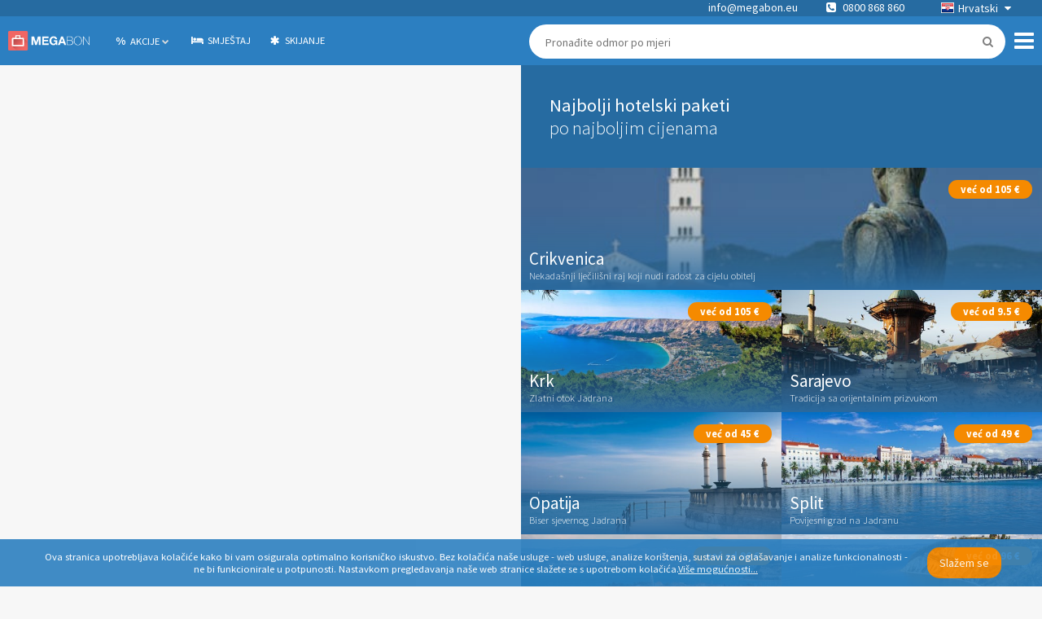

--- FILE ---
content_type: text/html; charset=utf-8
request_url: https://www.megabon.eu/hr/destinacije?utm_source=Megabon%20HR&utm_medium=Whitelabel&utm_campaign=Apartmaji_link_destinacije
body_size: 34015
content:
<!DOCTYPE html><html><head><title>Najniže cijene hotelskih paketa, Megabon</title><meta name="viewport" content="width=device-width"><!-- Google meta tags --><meta name="description" content="Megabon nudi jedinstvenu ponudu odabranih hotela po najnižim cijenama, sa popustima do -70%."><meta name="keywords" content="megabon, hoteli, megabon hoteli, hotelske ponude, odmor, paketi putovanja"><meta name="author" content="Megabon - Moderna Ventures"><meta name="application-name" content="megabon"><meta name="robots" content=""><!-- Facebook meta tags --><meta property="og:title" content="Najniže cijene hotelskih paketa, Megabon"><meta property="og:description" content="Megabon nudi jedinstvenu ponudu odabranih hotela po najnižim cijenama, sa popustima do -70%."><meta property="og:type" content="hotel"><meta property="og:image" content="https://www.megabon.eu/assets/undefined"><meta property="og:url" content="https://www.megabon.euhttps://www.megabon.eu/hr"><!-- Twitter meta tags --><meta name="twitter:card" content="Megabon nudi jedinstvenu ponudu odabranih hotela po najnižim cijenama, sa popustima do -70%."><meta name="twitter:description" content="Megabon nudi jedinstvenu ponudu odabranih hotela po najnižim cijenama, sa popustima do -70%."><meta name="twitter:title" content="Najniže cijene hotelskih paketa, Megabon"><meta name="twitter:image" content="https://www.megabon.eu/assets/undefined"><!-- / --><link rel="stylesheet" href="https://maxcdn.bootstrapcdn.com/font-awesome/4.3.0/css/font-awesome.min.css"><link rel="stylesheet" href="https://cdnjs.cloudflare.com/ajax/libs/weather-icons/1.3.2/css/weather-icons.min.css"><link href="https://fonts.googleapis.com/css?family=Source+Sans+Pro:300,400,700&amp;subset=latin,latin-ext" rel="stylesheet" type="text/css"><link rel="stylesheet" href="/assets/app-b8b640e2a53f8746867bbbfb7319478b.css"><!-- Google tag (gtag.js) --><script async="" src="https://www.googletagmanager.com/gtag/js?id=G-HGC4MWGZR7">   </script><script>window.dataLayer = window.dataLayer || [];
function gtag(){dataLayer.push(arguments);}
gtag('js', new Date());

gtag('consent', 'default', {
  'analytics_storage': 'granted',
  'ad_storage': 'denied',
  'ad_personalization': 'denied',
  'ad_user_data': 'denied',
});

gtag('config', 'G-HGC4MWGZR7', { 'send_page_view': false, 'anonymize_ip': true, 'locale': "hr" })
gtag('config', 'G-NZNHB8NZ95', { 'send_page_view': false, 'anonymize_ip': true, 'locale': "hr" })
gtag('config', 'G-NXR8C2RTMM', { 'send_page_view': false, 'anonymize_ip': true, 'locale': "hr" })
</script><script>!function(w,d,t){
  w.TiktokAnalyticsObject=t;
  var ttq=w[t]=w[t]||[];
  ttq.methods=[
    "page","track","identify","instances","debug","on","off","once",
    "ready","alias","group","enableCookie","disableCookie","holdConsent",
    "revokeConsent","grantConsent"
  ];
  ttq.setAndDefer=function(t,e){
    t[e]=function(){
      t.push([e].concat(Array.prototype.slice.call(arguments,0)))
    }
  };
  for(var i=0;i<ttq.methods.length;i++) {
    ttq.setAndDefer(ttq,ttq.methods[i]);
  }
  ttq.instance=function(t){
    for(var e=ttq._i[t]||[],n=0;n<ttq.methods.length;n++) {
      ttq.setAndDefer(e,ttq.methods[n]);
    }
    return e;
  };
  ttq.load=function(e,n){
    var r="https://analytics.tiktok.com/i18n/pixel/events.js",o=n&&n.partner;
    ttq._i=ttq._i||{};
    ttq._i[e]=[];
    ttq._i[e]._u=r;
    ttq._t=ttq._t||{};
    ttq._t[e]=+new Date;
    ttq._o=ttq._o||{};
    ttq._o[e]=n||{};
    n=document.createElement("script");
    n.type="text/javascript";
    n.async=!0;
    n.src=r+"?sdkid="+e+"&lib="+t;
    e=document.getElementsByTagName("script")[0];
    e.parentNode.insertBefore(n,e);
  };
  ttq.load("CQQ8TKJC77UAJ8RG2V70");
  ttq.page();
}(window,document,'ttq');
</script><script>!function(f,b,e,v,n,t,s){if(f.fbq)return;n=f.fbq = function () { n.callMethod ?
n.callMethod.apply(n,arguments):n.queue.push(arguments)};if(!f._fbq)f._fbq=n;
n.push=n;n.loaded=!0;n.version='2.0';n.queue=[];t=b.createElement(e);t.async=!0;
t.src=v;s=b.getElementsByTagName(e)[0];s.parentNode.insertBefore(t,s)}(window,
document,'script','//connect.facebook.net/en_US/fbevents.js');
fbq('init', 761637433886282);
fbq('track', 'PageView');
</script><noscript><img height="1" width="1" style="display:none" src="https://www.facebook.com/tr?id=761637433886282&amp;ev=PageView&amp;noscript=1"/></noscript><script>!function(t,e){var o,n,p,r;e.__SV||(window.posthog=e,e._i=[],e.init=function(i,s,a){function g(t,e){var o=e.split(".");2==o.length&&(t=t[o[0]],e=o[1]),t[e]=function(){t.push([e].concat(Array.prototype.slice.call(arguments,0)))}}(p=t.createElement("script")).type="text/javascript",p.crossOrigin="anonymous",p.async=!0,p.src=s.api_host.replace(".i.posthog.com","-assets.i.posthog.com")+"/static/array.js",(r=t.getElementsByTagName("script")[0]).parentNode.insertBefore(p,r);var u=e;for(void 0!==a?u=e[a]=[]:a="posthog",u.people=u.people||[],u.toString=function(t){var e="posthog";return"posthog"!==a&&(e+="."+a),t||(e+=" (stub)"),e},u.people.toString=function(){return u.toString(1)+".people (stub)"},o="init capture register register_once register_for_session unregister unregister_for_session getFeatureFlag getFeatureFlagPayload isFeatureEnabled reloadFeatureFlags updateEarlyAccessFeatureEnrollment getEarlyAccessFeatures on onFeatureFlags onSessionId getSurveys getActiveMatchingSurveys renderSurvey canRenderSurvey getNextSurveyStep identify setPersonProperties group resetGroups setPersonPropertiesForFlags resetPersonPropertiesForFlags setGroupPropertiesForFlags resetGroupPropertiesForFlags reset get_distinct_id getGroups get_session_id get_session_replay_url alias set_config startSessionRecording stopSessionRecording sessionRecordingStarted captureException loadToolbar get_property getSessionProperty createPersonProfile opt_in_capturing opt_out_capturing has_opted_in_capturing has_opted_out_capturing clear_opt_in_out_capturing debug".split(" "),n=0;n<o.length;n++)g(u,o[n]);e._i.push([i,s,a])},e.__SV=1)}(document,window.posthog||[]);
posthog.init("phc_TXvNkr9QbI8x1MoaAgroi1tbqwz5EAdS76S3QdOJI0", {api_host: "https://eu.i.posthog.com", person_profiles: 'identified_only', disable_session_recording: true, loaded: (posthog) => posthog.startSessionRecording() });
</script><script type="text/javascript">var script = document.createElement('script');
script.type = 'text/javascript';
script.src = "//static.klaviyo.com/onsite/js/" + "QNnG42/klaviyo.js";
document.head.appendChild(script);
</script><script>!function(){
  if (!window.klaviyo) {
    window._klOnsite = window._klOnsite || [];
    try {
      window.klaviyo = new Proxy({}, {
        get: function(n, i) {
          return "push" === i ? function() {
            var n; (n = window._klOnsite).push.apply(n, arguments);
          } : function() {
            for (var n = arguments.length, o = new Array(n), w = 0; w < n; w++) o[w] = arguments[w];
            var t = "function" == typeof o[o.length - 1] ? o.pop() : void 0,
            e = new Promise(function(n) {
              window._klOnsite.push([i].concat(o, [function(i) {
                t && t(i), n(i);
              }]));
            });
            return e;
          };
        }
      });
    } catch (n) {
      window.klaviyo = window.klaviyo || [];
      window.klaviyo.push = function() {
        var n; (n = window._klOnsite).push.apply(n, arguments);
      };
    }
  }
}();
</script></head><body><div id="container"><div data-reactid=".veusjog02a" data-react-checksum="1725957751"><noscript data-reactid=".veusjog02a.0"></noscript><div class="page-container sidebar-wide" data-reactid=".veusjog02a.1"><div class="side-menu " data-reactid=".veusjog02a.1.0"><div class="menu" data-reactid=".veusjog02a.1.0.0"><div class="row" data-reactid=".veusjog02a.1.0.0.0"><h3 data-reactid=".veusjog02a.1.0.0.0.0">POMOĆ KUPCIMA</h3><a href="tel:0800 868 860" class="phone" data-reactid=".veusjog02a.1.0.0.0.1">0800 868 860</a><div class="openhours" data-reactid=".veusjog02a.1.0.0.0.2"><span data-reactid=".veusjog02a.1.0.0.0.2.0">Pon. – Pet. 8.00 - 17.00</span><span data-reactid=".veusjog02a.1.0.0.0.2.1"> </span><br data-reactid=".veusjog02a.1.0.0.0.2.2"><span data-reactid=".veusjog02a.1.0.0.0.2.3">info@megabon.eu</span></div></div><div class="row" data-reactid=".veusjog02a.1.0.0.1:$Tvrtka"><h3 data-reactid=".veusjog02a.1.0.0.1:$Tvrtka.0">Tvrtka</h3><ul data-reactid=".veusjog02a.1.0.0.1:$Tvrtka.1"><li data-reactid=".veusjog02a.1.0.0.1:$Tvrtka.1.$aboutUs"><a href="/hr/p/stranice/o-nama-d8c9059a-59e7-425d-b019-4e3843c5ea20" data-reactid=".veusjog02a.1.0.0.1:$Tvrtka.1.$aboutUs.0">O nama</a></li></ul></div><div class="row" data-reactid=".veusjog02a.1.0.0.1:$Info"><h3 data-reactid=".veusjog02a.1.0.0.1:$Info.0">Info</h3><ul data-reactid=".veusjog02a.1.0.0.1:$Info.1"><li data-reactid=".veusjog02a.1.0.0.1:$Info.1.$privacyPolicy"><a href="/hr/p/stranice/zastita-osobnih-podataka-842e2391-8000-4da2-88ac-3fd64f1f4da9" data-reactid=".veusjog02a.1.0.0.1:$Info.1.$privacyPolicy.0">Zaštita osobnih podataka</a></li><li data-reactid=".veusjog02a.1.0.0.1:$Info.1.$termsOfService"><a href="/hr/p/stranice/uvjeti-poslovanja-9af9a96d-a907-4abc-93ad-23b66b729208" data-reactid=".veusjog02a.1.0.0.1:$Info.1.$termsOfService.0">Uvjeti poslovanja</a></li><li data-reactid=".veusjog02a.1.0.0.1:$Info.1.$cookies"><a href="/hr/p/stranice/kolacici-45392d65-b4c7-4df1-bd05-8cc204993ff3" data-reactid=".veusjog02a.1.0.0.1:$Info.1.$cookies.0">Kolačići</a></li><li data-reactid=".veusjog02a.1.0.0.1:$Info.1.$faq"><a href="/hr/p/stranice/cesta-pitanja-d88b70e3-9efd-4849-a18f-aa6978b02f35" data-reactid=".veusjog02a.1.0.0.1:$Info.1.$faq.0">Česta pitanja</a></li><li data-reactid=".veusjog02a.1.0.0.1:$Info.1.$onlineBooking"><a href="/hr/p/stranice/online-booking-5843c8b2-84a9-455c-a699-89d97a5c950a" data-reactid=".veusjog02a.1.0.0.1:$Info.1.$onlineBooking.0">Online booking</a></li></ul></div><div class="row" data-reactid=".veusjog02a.1.0.0.1:$Poveznice"><h3 data-reactid=".veusjog02a.1.0.0.1:$Poveznice.0">Poveznice</h3><ul data-reactid=".veusjog02a.1.0.0.1:$Poveznice.1"><li data-reactid=".veusjog02a.1.0.0.1:$Poveznice.1.$contact"><a href="/hr/p/stranice/kontakt-2c451972-408e-4b00-b567-e50879b4a293" data-reactid=".veusjog02a.1.0.0.1:$Poveznice.1.$contact.0">Kontakt</a></li></ul></div></div><div class="social" data-reactid=".veusjog02a.1.0.1"><a href="https://www.facebook.com/megabon.hrvatska" target="_blank" rel="noreferrer" data-reactid=".veusjog02a.1.0.1.$facebook"><i class="fa fa-facebook" data-reactid=".veusjog02a.1.0.1.$facebook.0"></i></a><a href="https://www.instagram.com/megabon.hr/" target="_blank" rel="noreferrer" data-reactid=".veusjog02a.1.0.1.$instagram"><i class="fa fa-instagram" data-reactid=".veusjog02a.1.0.1.$instagram.0"></i></a></div><div class="close" data-reactid=".veusjog02a.1.0.2">×</div></div><div class="headers-container" data-reactid=".veusjog02a.1.1:0"><div class="navigation-top-header" data-reactid=".veusjog02a.1.1:0.0"><noscript data-reactid=".veusjog02a.1.1:0.0.1"></noscript><div class="locale-select" data-reactid=".veusjog02a.1.1:0.0.2"><div class="selected" data-reactid=".veusjog02a.1.1:0.0.2.0"><i class="flag hr" data-reactid=".veusjog02a.1.1:0.0.2.0.0"></i><span data-reactid=".veusjog02a.1.1:0.0.2.0.1">Hrvatski</span><i class="fa fa-caret-down" data-reactid=".veusjog02a.1.1:0.0.2.0.2"></i></div><ul class="" data-reactid=".veusjog02a.1.1:0.0.2.1"><li data-reactid=".veusjog02a.1.1:0.0.2.1.$en"><a href="/en" data-reactid=".veusjog02a.1.1:0.0.2.1.$en.0"><i class="flag en" data-reactid=".veusjog02a.1.1:0.0.2.1.$en.0.0"></i><span data-reactid=".veusjog02a.1.1:0.0.2.1.$en.0.1">English</span></a></li><li data-reactid=".veusjog02a.1.1:0.0.2.1.$sl"><a href="/sl" data-reactid=".veusjog02a.1.1:0.0.2.1.$sl.0"><i class="flag sl" data-reactid=".veusjog02a.1.1:0.0.2.1.$sl.0.0"></i><span data-reactid=".veusjog02a.1.1:0.0.2.1.$sl.0.1">Slovenščina</span></a></li><li data-reactid=".veusjog02a.1.1:0.0.2.1.$hr"><a href="/hr" data-reactid=".veusjog02a.1.1:0.0.2.1.$hr.0"><i class="flag hr" data-reactid=".veusjog02a.1.1:0.0.2.1.$hr.0.0"></i><span data-reactid=".veusjog02a.1.1:0.0.2.1.$hr.0.1">Hrvatski</span></a></li><li data-reactid=".veusjog02a.1.1:0.0.2.1.$sr"><a href="/sr" data-reactid=".veusjog02a.1.1:0.0.2.1.$sr.0"><i class="flag sr" data-reactid=".veusjog02a.1.1:0.0.2.1.$sr.0.0"></i><span data-reactid=".veusjog02a.1.1:0.0.2.1.$sr.0.1">Srpski</span></a></li><li data-reactid=".veusjog02a.1.1:0.0.2.1.$bs"><a href="/bs" data-reactid=".veusjog02a.1.1:0.0.2.1.$bs.0"><i class="flag bs" data-reactid=".veusjog02a.1.1:0.0.2.1.$bs.0.0"></i><span data-reactid=".veusjog02a.1.1:0.0.2.1.$bs.0.1">Bosanski</span></a></li><li data-reactid=".veusjog02a.1.1:0.0.2.1.$me"><a href="/me" data-reactid=".veusjog02a.1.1:0.0.2.1.$me.0"><i class="flag me" data-reactid=".veusjog02a.1.1:0.0.2.1.$me.0.0"></i><span data-reactid=".veusjog02a.1.1:0.0.2.1.$me.0.1">Crnogorski</span></a></li></ul></div><span class="contact" data-reactid=".veusjog02a.1.1:0.0.3"><a href="mailto:info@megabon.eu" class="email" data-reactid=".veusjog02a.1.1:0.0.3.0">info@megabon.eu</a><a href="tel:0800 868 860" class="phone" data-reactid=".veusjog02a.1.1:0.0.3.1"><i class="fa fa-phone-square" data-reactid=".veusjog02a.1.1:0.0.3.1.0"></i><span data-reactid=".veusjog02a.1.1:0.0.3.1.1"> </span><span data-reactid=".veusjog02a.1.1:0.0.3.1.2">0800 868 860</span></a></span></div><div class="navigation-main-header" data-reactid=".veusjog02a.1.1:0.1"><a href="/" class="brand" data-reactid=".veusjog02a.1.1:0.1.0">Megabon</a><div class="menu-holder" data-reactid=".veusjog02a.1.1:0.1.1"><ul class="menu" data-reactid=".veusjog02a.1.1:0.1.1.0"><li data-reactid=".veusjog02a.1.1:0.1.1.0.$offers"><a href="/hr/ponuda" class="" data-reactid=".veusjog02a.1.1:0.1.1.0.$offers.0"><b class="icon" data-reactid=".veusjog02a.1.1:0.1.1.0.$offers.0.0">%</b><span data-reactid=".veusjog02a.1.1:0.1.1.0.$offers.0.1"> </span><span data-reactid=".veusjog02a.1.1:0.1.1.0.$offers.0.2">Akcije</span><span data-reactid=".veusjog02a.1.1:0.1.1.0.$offers.0.3"> </span><i class="fa fa-chevron-down" data-reactid=".veusjog02a.1.1:0.1.1.0.$offers.0.4"></i></a><span data-reactid=".veusjog02a.1.1:0.1.1.0.$offers.1"></span></li><li data-reactid=".veusjog02a.1.1:0.1.1.0.$accommodations"><a href="/hr/accommodations" class="" data-reactid=".veusjog02a.1.1:0.1.1.0.$accommodations.0"><i class="fa fa-bed" data-reactid=".veusjog02a.1.1:0.1.1.0.$accommodations.0.0"></i><span data-reactid=".veusjog02a.1.1:0.1.1.0.$accommodations.0.1"> </span><span data-reactid=".veusjog02a.1.1:0.1.1.0.$accommodations.0.2">Smještaj</span></a></li><li data-reactid=".veusjog02a.1.1:0.1.1.0.$skiing"><a href="https://ski.megabon.eu/hr/hotel?StartDate=0&amp;EndDate=200&amp;AdultCount=2" class="" target="_blank" rel="noreferrer" data-reactid=".veusjog02a.1.1:0.1.1.0.$skiing.0"><i class="fa fa-asterisk" data-reactid=".veusjog02a.1.1:0.1.1.0.$skiing.0.0"></i><span data-reactid=".veusjog02a.1.1:0.1.1.0.$skiing.0.1"> </span><span data-reactid=".veusjog02a.1.1:0.1.1.0.$skiing.0.2">Skijanje</span></a></li></ul></div><div class="navigation-bar" data-reactid=".veusjog02a.1.1:0.1.2"><div data-reactid=".veusjog02a.1.1:0.1.2.$search"><form method="get" action="/hr/ponuda" class="main-search" data-reactid=".veusjog02a.1.1:0.1.2.$search.0"><input type="hidden" name="utm_source" value="Megabon HR" data-reactid=".veusjog02a.1.1:0.1.2.$search.0.0:$utm_source"><input type="hidden" name="utm_medium" value="Whitelabel" data-reactid=".veusjog02a.1.1:0.1.2.$search.0.0:$utm_medium"><input type="hidden" name="utm_campaign" value="Apartmaji_link_destinacije" data-reactid=".veusjog02a.1.1:0.1.2.$search.0.0:$utm_campaign"><div class="ac-holder" data-reactid=".veusjog02a.1.1:0.1.2.$search.0.1"><div class="input" data-reactid=".veusjog02a.1.1:0.1.2.$search.0.1.0"><span data-reactid=".veusjog02a.1.1:0.1.2.$search.0.1.0.0"></span><input type="text" name="query" autocomplete="off" value="" class="ac-input main-search-input" placeholder="Pronađite odmor po mjeri" data-reactid=".veusjog02a.1.1:0.1.2.$search.0.1.0.1"><i class="fa fa-search action-icon" data-reactid=".veusjog02a.1.1:0.1.2.$search.0.1.0.2"></i></div><div class="ac-list" style="display:none;" data-reactid=".veusjog02a.1.1:0.1.2.$search.0.1.1"></div></div></form></div><i class="fa fa-bars menu-button" data-reactid=".veusjog02a.1.1:0.1.2.1"></i></div></div></div><noscript data-reactid=".veusjog02a.1.1:1"></noscript><div class="sidebar sidebar-DestinationsList" data-reactid=".veusjog02a.1.1:2"><span data-reactid=".veusjog02a.1.1:2.0"></span><div data-reactid=".veusjog02a.1.1:2.1"><div class="hero" data-reactid=".veusjog02a.1.1:2.1.0"><h1 data-reactid=".veusjog02a.1.1:2.1.0.0">Najbolji hotelski paketi</h1><h2 data-reactid=".veusjog02a.1.1:2.1.0.1">po najboljim cijenama</h2></div><noscript data-reactid=".veusjog02a.1.1:2.1.1"></noscript><div class="photo-box-grid " data-reactid=".veusjog02a.1.1:2.1.2"><div class="photo-box  large destination" data-reactid=".veusjog02a.1.1:2.1.2.$22"><a href="/hr/destinacije/22" class="link-overlay" data-reactid=".veusjog02a.1.1:2.1.2.$22.0"></a><div class="zoom-image" data-reactid=".veusjog02a.1.1:2.1.2.$22.1"><div class="zoom-image-holder" style="background-image:url(&#x27;https://dfdv0zghb6jws.cloudfront.net/images/images/000/053/826/original/shutterstock_86461546.jpg?1432299060&amp;w=500&amp;h=280&amp;fit=crop&#x27;);" data-reactid=".veusjog02a.1.1:2.1.2.$22.1.0"></div></div><span class="min-price" data-reactid=".veusjog02a.1.1:2.1.2.$22.2">već od 105 €</span><div class="content-box" data-reactid=".veusjog02a.1.1:2.1.2.$22.3"><h3 data-reactid=".veusjog02a.1.1:2.1.2.$22.3.0">Crikvenica</h3><h4 data-reactid=".veusjog02a.1.1:2.1.2.$22.3.1">Nekadašnji lječilišni raj koji nudi radost za cijelu obitelj</h4></div></div><div class="photo-box destination" data-reactid=".veusjog02a.1.1:2.1.2.$11"><a href="/hr/destinacije/11" class="link-overlay" data-reactid=".veusjog02a.1.1:2.1.2.$11.0"></a><div class="zoom-image" data-reactid=".veusjog02a.1.1:2.1.2.$11.1"><div class="zoom-image-holder" style="background-image:url(&#x27;https://dfdv0zghb6jws.cloudfront.net/images/images/000/053/207/original/shutterstock_138874373.jpg?1430744889&amp;w=500&amp;h=280&amp;fit=crop&#x27;);" data-reactid=".veusjog02a.1.1:2.1.2.$11.1.0"></div></div><span class="min-price" data-reactid=".veusjog02a.1.1:2.1.2.$11.2">već od 105 €</span><div class="content-box" data-reactid=".veusjog02a.1.1:2.1.2.$11.3"><h3 data-reactid=".veusjog02a.1.1:2.1.2.$11.3.0">Krk</h3><h4 data-reactid=".veusjog02a.1.1:2.1.2.$11.3.1">Zlatni otok Jadrana</h4></div></div><div class="photo-box destination" data-reactid=".veusjog02a.1.1:2.1.2.$20"><a href="/hr/destinacije/20" class="link-overlay" data-reactid=".veusjog02a.1.1:2.1.2.$20.0"></a><div class="zoom-image" data-reactid=".veusjog02a.1.1:2.1.2.$20.1"><div class="zoom-image-holder" style="background-image:url(&#x27;https://dfdv0zghb6jws.cloudfront.net/images/images/000/053/834/original/shutterstock_100038308.jpg?1432299442&amp;w=500&amp;h=280&amp;fit=crop&#x27;);" data-reactid=".veusjog02a.1.1:2.1.2.$20.1.0"></div></div><span class="min-price" data-reactid=".veusjog02a.1.1:2.1.2.$20.2">već od 9.5 €</span><div class="content-box" data-reactid=".veusjog02a.1.1:2.1.2.$20.3"><h3 data-reactid=".veusjog02a.1.1:2.1.2.$20.3.0">Sarajevo</h3><h4 data-reactid=".veusjog02a.1.1:2.1.2.$20.3.1">Tradicija sa orijentalnim prizvukom</h4></div></div><div class="photo-box destination" data-reactid=".veusjog02a.1.1:2.1.2.$10"><a href="/hr/destinacije/10" class="link-overlay" data-reactid=".veusjog02a.1.1:2.1.2.$10.0"></a><div class="zoom-image" data-reactid=".veusjog02a.1.1:2.1.2.$10.1"><div class="zoom-image-holder" style="background-image:url(&#x27;https://dfdv0zghb6jws.cloudfront.net/images/images/000/059/243/original/shutterstock_53536558.jpg?1453389037&amp;w=500&amp;h=280&amp;fit=crop&#x27;);" data-reactid=".veusjog02a.1.1:2.1.2.$10.1.0"></div></div><span class="min-price" data-reactid=".veusjog02a.1.1:2.1.2.$10.2">već od 45 €</span><div class="content-box" data-reactid=".veusjog02a.1.1:2.1.2.$10.3"><h3 data-reactid=".veusjog02a.1.1:2.1.2.$10.3.0">Opatija</h3><h4 data-reactid=".veusjog02a.1.1:2.1.2.$10.3.1">Biser sjevernog Jadrana</h4></div></div><div class="photo-box destination" data-reactid=".veusjog02a.1.1:2.1.2.$6"><a href="/hr/destinacije/6" class="link-overlay" data-reactid=".veusjog02a.1.1:2.1.2.$6.0"></a><div class="zoom-image" data-reactid=".veusjog02a.1.1:2.1.2.$6.1"><div class="zoom-image-holder" style="background-image:url(&#x27;https://dfdv0zghb6jws.cloudfront.net/images/images/000/059/242/original/split1.jpg?1453388907&amp;w=500&amp;h=280&amp;fit=crop&#x27;);" data-reactid=".veusjog02a.1.1:2.1.2.$6.1.0"></div></div><span class="min-price" data-reactid=".veusjog02a.1.1:2.1.2.$6.2">već od 49 €</span><div class="content-box" data-reactid=".veusjog02a.1.1:2.1.2.$6.3"><h3 data-reactid=".veusjog02a.1.1:2.1.2.$6.3.0">Split</h3><h4 data-reactid=".veusjog02a.1.1:2.1.2.$6.3.1">Povijesni grad na Jadranu</h4></div></div><div class="photo-box destination" data-reactid=".veusjog02a.1.1:2.1.2.$26"><a href="/hr/destinacije/26" class="link-overlay" data-reactid=".veusjog02a.1.1:2.1.2.$26.0"></a><div class="zoom-image" data-reactid=".veusjog02a.1.1:2.1.2.$26.1"><div class="zoom-image-holder" style="background-image:url(&#x27;https://dfdv0zghb6jws.cloudfront.net/images/images/000/053/830/original/shutterstock_183878471.jpg?1432299302&amp;w=500&amp;h=280&amp;fit=crop&#x27;);" data-reactid=".veusjog02a.1.1:2.1.2.$26.1.0"></div></div><span class="min-price" data-reactid=".veusjog02a.1.1:2.1.2.$26.2">već od 96 €</span><div class="content-box" data-reactid=".veusjog02a.1.1:2.1.2.$26.3"><h3 data-reactid=".veusjog02a.1.1:2.1.2.$26.3.0">Izola</h3><h4 data-reactid=".veusjog02a.1.1:2.1.2.$26.3.1">Ribarski i turistički grad s prelijepom okolinom</h4></div></div><div class="photo-box destination" data-reactid=".veusjog02a.1.1:2.1.2.$25"><a href="/hr/destinacije/25" class="link-overlay" data-reactid=".veusjog02a.1.1:2.1.2.$25.0"></a><div class="zoom-image" data-reactid=".veusjog02a.1.1:2.1.2.$25.1"><div class="zoom-image-holder" style="background-image:url(&#x27;https://dfdv0zghb6jws.cloudfront.net/images/images/000/053/835/original/shutterstock_136977533.jpg?1432299469&amp;w=500&amp;h=280&amp;fit=crop&#x27;);" data-reactid=".veusjog02a.1.1:2.1.2.$25.1.0"></div></div><span class="min-price" data-reactid=".veusjog02a.1.1:2.1.2.$25.2">već od 96 €</span><div class="content-box" data-reactid=".veusjog02a.1.1:2.1.2.$25.3"><h3 data-reactid=".veusjog02a.1.1:2.1.2.$25.3.0">Strunjan</h3><h4 data-reactid=".veusjog02a.1.1:2.1.2.$25.3.1">Prirodni rezervat na slovenski obali</h4></div></div><div class="photo-box destination" data-reactid=".veusjog02a.1.1:2.1.2.$14"><a href="/hr/destinacije/14" class="link-overlay" data-reactid=".veusjog02a.1.1:2.1.2.$14.0"></a><div class="zoom-image" data-reactid=".veusjog02a.1.1:2.1.2.$14.1"><div class="zoom-image-holder" style="background-image:url(&#x27;https://dfdv0zghb6jws.cloudfront.net/images/images/000/053/210/original/shutterstock_143145643.jpg?1430745267&amp;w=500&amp;h=280&amp;fit=crop&#x27;);" data-reactid=".veusjog02a.1.1:2.1.2.$14.1.0"></div></div><span class="min-price" data-reactid=".veusjog02a.1.1:2.1.2.$14.2">već od 96 €</span><div class="content-box" data-reactid=".veusjog02a.1.1:2.1.2.$14.3"><h3 data-reactid=".veusjog02a.1.1:2.1.2.$14.3.0">Piran</h3><h4 data-reactid=".veusjog02a.1.1:2.1.2.$14.3.1">Šarmantni biser slovenske obale</h4></div></div><div class="photo-box destination" data-reactid=".veusjog02a.1.1:2.1.2.$19"><a href="/hr/destinacije/19" class="link-overlay" data-reactid=".veusjog02a.1.1:2.1.2.$19.0"></a><div class="zoom-image" data-reactid=".veusjog02a.1.1:2.1.2.$19.1"><div class="zoom-image-holder" style="background-image:url(&#x27;https://dfdv0zghb6jws.cloudfront.net/images/images/000/053/833/original/shutterstock_180740255_(1).jpg?1432299403&amp;w=500&amp;h=280&amp;fit=crop&#x27;);" data-reactid=".veusjog02a.1.1:2.1.2.$19.1.0"></div></div><span class="min-price" data-reactid=".veusjog02a.1.1:2.1.2.$19.2">već od 96 €</span><div class="content-box" data-reactid=".veusjog02a.1.1:2.1.2.$19.3"><h3 data-reactid=".veusjog02a.1.1:2.1.2.$19.3.0">Portorož</h3><h4 data-reactid=".veusjog02a.1.1:2.1.2.$19.3.1">Stari šarm mondenog ljetovališta</h4></div></div><div class="photo-box destination" data-reactid=".veusjog02a.1.1:2.1.2.$16"><a href="/hr/destinacije/16" class="link-overlay" data-reactid=".veusjog02a.1.1:2.1.2.$16.0"></a><div class="zoom-image" data-reactid=".veusjog02a.1.1:2.1.2.$16.1"><div class="zoom-image-holder" style="background-image:url(&#x27;https://dfdv0zghb6jws.cloudfront.net/images/images/000/053/212/original/lake-bled-wallpapers-11.jpg?1430745552&amp;w=500&amp;h=280&amp;fit=crop&#x27;);" data-reactid=".veusjog02a.1.1:2.1.2.$16.1.0"></div></div><span class="min-price" data-reactid=".veusjog02a.1.1:2.1.2.$16.2">već od 109 €</span><div class="content-box" data-reactid=".veusjog02a.1.1:2.1.2.$16.3"><h3 data-reactid=".veusjog02a.1.1:2.1.2.$16.3.0">Bled</h3><h4 data-reactid=".veusjog02a.1.1:2.1.2.$16.3.1">Jedinstvene ljepote slovenskog otoka</h4></div></div><div class="photo-box destination" data-reactid=".veusjog02a.1.1:2.1.2.$8"><a href="/hr/destinacije/8" class="link-overlay" data-reactid=".veusjog02a.1.1:2.1.2.$8.0"></a><div class="zoom-image" data-reactid=".veusjog02a.1.1:2.1.2.$8.1"><div class="zoom-image-holder" style="background-image:url(&#x27;https://dfdv0zghb6jws.cloudfront.net/images/images/000/052/288/original/Budapest.jpg?1427880884&amp;w=500&amp;h=280&amp;fit=crop&#x27;);" data-reactid=".veusjog02a.1.1:2.1.2.$8.1.0"></div></div><span class="min-price" data-reactid=".veusjog02a.1.1:2.1.2.$8.2">već od 110 €</span><div class="content-box" data-reactid=".veusjog02a.1.1:2.1.2.$8.3"><h3 data-reactid=".veusjog02a.1.1:2.1.2.$8.3.0">Budimpešta</h3><h4 data-reactid=".veusjog02a.1.1:2.1.2.$8.3.1">Doživite 2000 godina povijesti</h4></div></div><div class="photo-box destination" data-reactid=".veusjog02a.1.1:2.1.2.$13"><a href="/hr/destinacije/13" class="link-overlay" data-reactid=".veusjog02a.1.1:2.1.2.$13.0"></a><div class="lazy-load" data-reactid=".veusjog02a.1.1:2.1.2.$13.1"></div><span class="min-price" data-reactid=".veusjog02a.1.1:2.1.2.$13.2">već od 124 €</span><div class="content-box" data-reactid=".veusjog02a.1.1:2.1.2.$13.3"><h3 data-reactid=".veusjog02a.1.1:2.1.2.$13.3.0">Zagreb</h3><h4 data-reactid=".veusjog02a.1.1:2.1.2.$13.3.1">Milijun srca u jednom gradu</h4></div></div><div class="photo-box destination" data-reactid=".veusjog02a.1.1:2.1.2.$18"><a href="/hr/destinacije/18" class="link-overlay" data-reactid=".veusjog02a.1.1:2.1.2.$18.0"></a><div class="lazy-load" data-reactid=".veusjog02a.1.1:2.1.2.$18.1"></div><span class="min-price" data-reactid=".veusjog02a.1.1:2.1.2.$18.2">već od 160 €</span><div class="content-box" data-reactid=".veusjog02a.1.1:2.1.2.$18.3"><h3 data-reactid=".veusjog02a.1.1:2.1.2.$18.3.0">Dubrovnik</h3><h4 data-reactid=".veusjog02a.1.1:2.1.2.$18.3.1">Nepokorjeni grad i važno mediteransko turističko središte</h4></div></div><div class="photo-box destination" data-reactid=".veusjog02a.1.1:2.1.2.$12"><a href="/hr/destinacije/12" class="link-overlay" data-reactid=".veusjog02a.1.1:2.1.2.$12.0"></a><div class="lazy-load" data-reactid=".veusjog02a.1.1:2.1.2.$12.1"></div><span class="min-price" data-reactid=".veusjog02a.1.1:2.1.2.$12.2">već od 53 €</span><div class="content-box" data-reactid=".veusjog02a.1.1:2.1.2.$12.3"><h3 data-reactid=".veusjog02a.1.1:2.1.2.$12.3.0">Mostar</h3><h4 data-reactid=".veusjog02a.1.1:2.1.2.$12.3.1">Čuvari Starog mosta na Neretvi</h4></div></div><div class="photo-box destination" data-reactid=".veusjog02a.1.1:2.1.2.$21"><a href="/hr/destinacije/21" class="link-overlay" data-reactid=".veusjog02a.1.1:2.1.2.$21.0"></a><div class="lazy-load" data-reactid=".veusjog02a.1.1:2.1.2.$21.1"></div><span class="min-price" data-reactid=".veusjog02a.1.1:2.1.2.$21.2">već od 15 €</span><div class="content-box" data-reactid=".veusjog02a.1.1:2.1.2.$21.3"><h3 data-reactid=".veusjog02a.1.1:2.1.2.$21.3.0">Ljubljana</h3><h4 data-reactid=".veusjog02a.1.1:2.1.2.$21.3.1">Zelena prijestolnica Europe</h4></div></div><div class="photo-box destination" data-reactid=".veusjog02a.1.1:2.1.2.$7"><a href="/hr/destinacije/7" class="link-overlay" data-reactid=".veusjog02a.1.1:2.1.2.$7.0"></a><div class="lazy-load" data-reactid=".veusjog02a.1.1:2.1.2.$7.1"></div><span class="min-price" data-reactid=".veusjog02a.1.1:2.1.2.$7.2">već od 80 €</span><div class="content-box" data-reactid=".veusjog02a.1.1:2.1.2.$7.3"><h3 data-reactid=".veusjog02a.1.1:2.1.2.$7.3.0">Venecija</h3><h4 data-reactid=".veusjog02a.1.1:2.1.2.$7.3.1">Romantika na gondoli</h4></div></div><div class="photo-box destination" data-reactid=".veusjog02a.1.1:2.1.2.$32"><a href="/hr/destinacije/32" class="link-overlay" data-reactid=".veusjog02a.1.1:2.1.2.$32.0"></a><div class="lazy-load" data-reactid=".veusjog02a.1.1:2.1.2.$32.1"></div><span class="min-price" data-reactid=".veusjog02a.1.1:2.1.2.$32.2">već od 85 €</span><div class="content-box" data-reactid=".veusjog02a.1.1:2.1.2.$32.3"><h3 data-reactid=".veusjog02a.1.1:2.1.2.$32.3.0">Milano</h3><h4 data-reactid=".veusjog02a.1.1:2.1.2.$32.3.1">Svjetska prijestolnica mode</h4></div></div><div class="photo-box destination" data-reactid=".veusjog02a.1.1:2.1.2.$29"><a href="/hr/destinacije/29" class="link-overlay" data-reactid=".veusjog02a.1.1:2.1.2.$29.0"></a><div class="lazy-load" data-reactid=".veusjog02a.1.1:2.1.2.$29.1"></div><span class="min-price" data-reactid=".veusjog02a.1.1:2.1.2.$29.2">već od 51 €</span><div class="content-box" data-reactid=".veusjog02a.1.1:2.1.2.$29.3"><h3 data-reactid=".veusjog02a.1.1:2.1.2.$29.3.0">Banja Luka</h3><h4 data-reactid=".veusjog02a.1.1:2.1.2.$29.3.1">Shopping, ćevapi i ukusna kava</h4></div></div><div class="photo-box destination" data-reactid=".veusjog02a.1.1:2.1.2.$15"><a href="/hr/destinacije/15" class="link-overlay" data-reactid=".veusjog02a.1.1:2.1.2.$15.0"></a><div class="lazy-load" data-reactid=".veusjog02a.1.1:2.1.2.$15.1"></div><span class="min-price" data-reactid=".veusjog02a.1.1:2.1.2.$15.2">već od 92 €</span><div class="content-box" data-reactid=".veusjog02a.1.1:2.1.2.$15.3"><h3 data-reactid=".veusjog02a.1.1:2.1.2.$15.3.0">Beč</h3><h4 data-reactid=".veusjog02a.1.1:2.1.2.$15.3.1">Čarobna austrijska prijestolnica</h4></div></div><div class="photo-box destination" data-reactid=".veusjog02a.1.1:2.1.2.$24"><a href="/hr/destinacije/24" class="link-overlay" data-reactid=".veusjog02a.1.1:2.1.2.$24.0"></a><div class="lazy-load" data-reactid=".veusjog02a.1.1:2.1.2.$24.1"></div><span class="min-price" data-reactid=".veusjog02a.1.1:2.1.2.$24.2">već od 93 €</span><div class="content-box" data-reactid=".veusjog02a.1.1:2.1.2.$24.3"><h3 data-reactid=".veusjog02a.1.1:2.1.2.$24.3.0">Gardsko jezero</h3><h4 data-reactid=".veusjog02a.1.1:2.1.2.$24.3.1">Zabavna destinacija za sve generacije</h4></div></div><div class="photo-box destination" data-reactid=".veusjog02a.1.1:2.1.2.$2"><a href="/hr/destinacije/2" class="link-overlay" data-reactid=".veusjog02a.1.1:2.1.2.$2.0"></a><div class="lazy-load" data-reactid=".veusjog02a.1.1:2.1.2.$2.1"></div><span class="min-price" data-reactid=".veusjog02a.1.1:2.1.2.$2.2">već od 188 €</span><div class="content-box" data-reactid=".veusjog02a.1.1:2.1.2.$2.3"><h3 data-reactid=".veusjog02a.1.1:2.1.2.$2.3.0">Beograd</h3><h4 data-reactid=".veusjog02a.1.1:2.1.2.$2.3.1">Prijestolnica svjetskog glasa</h4></div></div><div class="photo-box destination" data-reactid=".veusjog02a.1.1:2.1.2.$3"><a href="/hr/destinacije/3" class="link-overlay" data-reactid=".veusjog02a.1.1:2.1.2.$3.0"></a><div class="lazy-load" data-reactid=".veusjog02a.1.1:2.1.2.$3.1"></div><span class="min-price" data-reactid=".veusjog02a.1.1:2.1.2.$3.2">već od 79 €</span><div class="content-box" data-reactid=".veusjog02a.1.1:2.1.2.$3.3"><h3 data-reactid=".veusjog02a.1.1:2.1.2.$3.3.0">Prag</h3><h4 data-reactid=".veusjog02a.1.1:2.1.2.$3.3.1">Boemska prijestolnica </h4></div></div><div class="photo-box destination" data-reactid=".veusjog02a.1.1:2.1.2.$1"><a href="/hr/destinacije/1" class="link-overlay" data-reactid=".veusjog02a.1.1:2.1.2.$1.0"></a><div class="lazy-load" data-reactid=".veusjog02a.1.1:2.1.2.$1.1"></div><span class="min-price" data-reactid=".veusjog02a.1.1:2.1.2.$1.2">već od 166 €</span><div class="content-box" data-reactid=".veusjog02a.1.1:2.1.2.$1.3"><h3 data-reactid=".veusjog02a.1.1:2.1.2.$1.3.0">Pariz</h3><h4 data-reactid=".veusjog02a.1.1:2.1.2.$1.3.1">Grad ljubavi i romantike</h4></div></div><div class="photo-box destination" data-reactid=".veusjog02a.1.1:2.1.2.$30"><a href="/hr/destinacije/30" class="link-overlay" data-reactid=".veusjog02a.1.1:2.1.2.$30.0"></a><div class="lazy-load" data-reactid=".veusjog02a.1.1:2.1.2.$30.1"></div><span class="min-price" data-reactid=".veusjog02a.1.1:2.1.2.$30.2">već od 121 €</span><div class="content-box" data-reactid=".veusjog02a.1.1:2.1.2.$30.3"><h3 data-reactid=".veusjog02a.1.1:2.1.2.$30.3.0">Jezero Balaton</h3><h4 data-reactid=".veusjog02a.1.1:2.1.2.$30.3.1"></h4></div></div><div class="photo-box destination" data-reactid=".veusjog02a.1.1:2.1.2.$33"><a href="/hr/destinacije/33" class="link-overlay" data-reactid=".veusjog02a.1.1:2.1.2.$33.0"></a><div class="lazy-load" data-reactid=".veusjog02a.1.1:2.1.2.$33.1"></div><span class="min-price" data-reactid=".veusjog02a.1.1:2.1.2.$33.2">već od 165 €</span><div class="content-box" data-reactid=".veusjog02a.1.1:2.1.2.$33.3"><h3 data-reactid=".veusjog02a.1.1:2.1.2.$33.3.0">Firenca</h3><h4 data-reactid=".veusjog02a.1.1:2.1.2.$33.3.1">Biser renesansne umjetnosti i arhitekture</h4></div></div><div class="photo-box destination" data-reactid=".veusjog02a.1.1:2.1.2.$31"><a href="/hr/destinacije/31" class="link-overlay" data-reactid=".veusjog02a.1.1:2.1.2.$31.0"></a><div class="lazy-load" data-reactid=".veusjog02a.1.1:2.1.2.$31.1"></div><span class="min-price" data-reactid=".veusjog02a.1.1:2.1.2.$31.2">već od 250 €</span><div class="content-box" data-reactid=".veusjog02a.1.1:2.1.2.$31.3"><h3 data-reactid=".veusjog02a.1.1:2.1.2.$31.3.0">Bratislava</h3><h4 data-reactid=".veusjog02a.1.1:2.1.2.$31.3.1">Grad hedonista i vječite zabave</h4></div></div><div class="photo-box destination" data-reactid=".veusjog02a.1.1:2.1.2.$9"><a href="/hr/destinacije/9" class="link-overlay" data-reactid=".veusjog02a.1.1:2.1.2.$9.0"></a><div class="lazy-load" data-reactid=".veusjog02a.1.1:2.1.2.$9.1"></div><span class="min-price" data-reactid=".veusjog02a.1.1:2.1.2.$9.2">već od 84 €</span><div class="content-box" data-reactid=".veusjog02a.1.1:2.1.2.$9.3"><h3 data-reactid=".veusjog02a.1.1:2.1.2.$9.3.0">London</h3><h4 data-reactid=".veusjog02a.1.1:2.1.2.$9.3.1">Šalica čaja ispod Big Bena</h4></div></div><div class="photo-box destination" data-reactid=".veusjog02a.1.1:2.1.2.$4"><a href="/hr/destinacije/4" class="link-overlay" data-reactid=".veusjog02a.1.1:2.1.2.$4.0"></a><div class="lazy-load" data-reactid=".veusjog02a.1.1:2.1.2.$4.1"></div><span class="min-price" data-reactid=".veusjog02a.1.1:2.1.2.$4.2">već od 160 €</span><div class="content-box" data-reactid=".veusjog02a.1.1:2.1.2.$4.3"><h3 data-reactid=".veusjog02a.1.1:2.1.2.$4.3.0">Rim</h3><h4 data-reactid=".veusjog02a.1.1:2.1.2.$4.3.1">Svi putevi vode u Rim</h4></div></div><div class="photo-box destination" data-reactid=".veusjog02a.1.1:2.1.2.$34"><a href="/hr/destinacije/34" class="link-overlay" data-reactid=".veusjog02a.1.1:2.1.2.$34.0"></a><div class="lazy-load" data-reactid=".veusjog02a.1.1:2.1.2.$34.1"></div><span class="min-price" data-reactid=".veusjog02a.1.1:2.1.2.$34.2">već od 749 €</span><div class="content-box" data-reactid=".veusjog02a.1.1:2.1.2.$34.3"><h3 data-reactid=".veusjog02a.1.1:2.1.2.$34.3.0">Barcelona</h3><h4 data-reactid=".veusjog02a.1.1:2.1.2.$34.3.1">Najveća metropola na Mediteranu</h4></div></div></div></div></div><span data-reactid=".veusjog02a.1.1:3"></span><span data-reactid=".veusjog02a.1.2"><div class="cookie-popup" data-reactid=".veusjog02a.1.2.$=16"><p class="description" data-reactid=".veusjog02a.1.2.$=16.0"><span data-reactid=".veusjog02a.1.2.$=16.0.0">Ova stranica upotrebljava kolačiće kako bi vam osigurala optimalno korisničko iskustvo. Bez kolačića naše usluge - web usluge, analize korištenja, sustavi za oglašavanje i analize funkcionalnosti  - ne bi funkcionirale u potpunosti. Nastavkom pregledavanja naše web stranice slažete se s upotrebom kolačića.</span><a href="/hr/stranice/kolacici" target="_blank" rel="noreferrer" data-reactid=".veusjog02a.1.2.$=16.0.1">Više mogućnosti...</a></p><p data-reactid=".veusjog02a.1.2.$=16.1"><a class="action-button" href="#" data-reactid=".veusjog02a.1.2.$=16.1.0">Slažem se</a></p></div></span></div></div></div><script src="https://maps.googleapis.com/maps/api/js?key=AIzaSyAOdf1nB5Z0ay_UO65Zv2iNPz9mJ6Nxc3M&amp;language=hr"></script><script src="https://js.paymentsos.com/latest/token.min.js"></script><!--[if lte IE 8]><script src="/ie8/es5-shim.min.js"></script><script src="/ie8/es5-sham.min.js"></script><![endif]--><script src="/assets/vendor-d00b3a88976bb4f19f58.js"></script><script>var TRANSLATIONS = {"dictionary":{"featured_offers":"Odabrane ponude","starting_from":"već od","for":"za","n_offers":{"one":"ponuda","two":"ponude","few":"ponude","other":"ponuda"},"book_now":"rezervirajte","feedback":"Mišljenje","price_from":"Cijena od","per_person_per_night":"Na osobu na noć","less":"Manje","continue":"Nastavi","return":"Povratak","anywhere":"negdje","redirecting":"vas preusmerava na","redirecting_link":"kliknite na ovaj link ako strana te ne preusmeri automatski","check_prices_on":"provijerite cijene hotela na","exclude":"bez","destinations":"destinacije","offers":"Ponude","flights":"letovi","flight":"let","today":"danas","wind":"vjetar","check_prices":"provijerite cijene","sales_policy":"Politika prodaje","min_stay":"Min. boravak","clear":"Jasno","book":"Rezerviranje","not_available":"Nedostupno","camp":"kamp","mobile_homes":"mobilne kućice","hotel_prices":"Cijene hotela","rentacar":"Najam vozila","invalid_format":"Neispravan format","invalid_number":"Neispravan broj","invalid_email":"Neispravan e-mail","invalid_range":"Neispravan raspon","invalid_date":"Neispravan datum","invalid_min_lenght":"Prekratki unos","price_changed":"Ukupna cijena mijenja u","skiing":"Skijanje","hotel":{"one":"Hotel","other":"Hotela"},"view":"Pogledaj","facility_details":"Detalji","about_us":"O nama","account_settings":"Postavke profila","accept_contract":"Prihvaćam uvjete poslovanja","actions":"Radnje","active":"Aktivan","agree_with_terms":"Slažem se s uvjetima","add":"Dodaj","all_countries":"Sve države","all_offers":"Sve ponude","all":"Sve","already_member":"Već ste registrirani?","are_you_sure":"Jeste li sigurni?","add_a_banner":"Dodaj banner","add_new":"Dodaj novo","add_new_validity":"Dodaj novu valjanost","add_to_cart":"Dodaj u košaricu","add_translation":"Dodaj prijevod","address":"Adresa","admin":"Admin","advanced_settings":"Napredne postavke","amenities":"Dodatno","ammount":"Iznos","authentication_and_social_networks":"Potvrda i društvene mreže","autocomplete_category_input":"Automatski dopuni unos kategorije","autocomplete_offer_input":"Automatski dopuni unos ponude","autocomplete_user_input":"Automatski dopuni unos korisnika","autocomplete_tag_input":"Samodejno dopolnjevanje vnosa oznake","autocomplete_provider_input":"Samodejno dopolnjevanje vnosa ponudnika","archieved":"Arhivirano","back":"Nazad","banners":"Banneri","basket":"Košarica","basket_overview":"Pregled košarice","basket_overview_subtitle":"Prije potvrđivanja kupnje provjerite izabranu ponudu i točnost podataka.","billing_history":"Povijest kupnje","born_at":"Datum rođenja","become":"Poslovno sudjelovanje","become_an_affiliate":"Postani medijski partner","become_merchant":"Postani ponuđač","become_reseller":"Postani prodavački posrednik","cancel":"Otkaži","cancelled":"Otkazano","card_cvc":"Sigurnosni kod(CVV2)","card_number":"Broj kartice","cart_holder":"Vlasnik kartice","cart":"Košarica","cart_is_empty":"Košarica je prazna.","cart_is_empty_additional":"Idi na ponudu i klikni \"Dodaj u košaricu\".","category":"Kategorija","categories":"Kategorije","change_password":"Promijeni lozinku","city":"Grad","cod":"Plaćanje pouzećem","code":"Šifra","company_director":"Direktor tvrtke","confirm_password":"Potvrdi lozinku","confirm_delete":"Jeste li sigurni da želite izbrisati ovu zabilješku?","content":"Sadržaj","contact_us":"Kontaktirajte nas","continue_browsing":"Nastavi s pretraživanjem","contract_accepted":"Prihvaćam uvjete","count":"Count","country":"Država","coupons":"Kuponi","coupon_active_start_at":"Kupon vrijedi od","coupon_active_stop_at":"Kupon vrijedi do","coupon_code":"Šifra kupona","coupon_holder":"Vlasnik kupona","cost":"Trošak","close":"Zatvori","create_account":"Napravi račun","create_zip":"Napravi zip","created":"Napravljeno","created_on":"Created on","created_at":"Created at","created_at_updated_at":"Created: %{created} Updated: %{updated} ","credit_memo":"Kredit/Iznos u dobro","currency":"Valuta","customer_id":"ID kupca","customer_care":"Pomoć kupcima","customer_details":"Detalji kupca","customer_details_subtitle":"Provjerite podatke kupca","create_user":"Stvori korisnika","data_saved":"Podatci spremljeni","date":"Datum","ddv":"PDV","delete":"Izbriši","deleted":"Izbrisano","delete_account":"Izbriši profil","delete_account_confirmation":"Jeste li sigurni da želite izbrisati vaš profil?","description":"Opis","descriptions":"Opisi","destroy":"Uništi","direction":"Direction","disabled":"Onemogućeno","disclaimer":"Odbaci","discount":"Profil","dont_have_account":"Još uvijek nemate korisnički račun?","download_coupons":"Prenesi kupone","draft":"Skica","duplicate":"Dupliciraj","duration":"Trajanje","duration_unit":"Jedinica trajanja","edit":"Uredi","editing":"Uređivanje","editing_order":"Uredi narudžbu","edit_user":"Uredi korisnika","edit_translation":"Uredi prijevod","editing_offer":"Uredi ponudu","email":"E-pošta","email_not_valid":"Adresa e-pošte nije valjana","email_verifications_pending_text":"Potvrda e-pošte u tijeku","enabled":"Omogućeno","english":"Hrvatski","enter_email":"Unesite adresu e-pošte","enter_password":"Unesite lozinku","enter_new_password":"Unesite novu lozinku","enter_your_old_password":"Unesite staru lozinku","enter_password_confirmation":"Ponovno upišite lozinku","environment":"Okoliš","exchange_rates":"Tečajevi","export_cod_orders":"Izvozi narudžbe za plaćanje pouzećem","export_navision":"Export navision","export_navision_xml":"Export navision xml","export_orders":"Izvozi narudžbe","export_xml":"Izvozi xml","expiry_month":"Mjesec isteka valjanosti","expiry_year":"Godina isteka valjanosti","facebook":"Facebook","failed":"Neuspješno","fax":"Faks","field_required":"Obavezna polja","filename":"Ime datoteke","find_offers":"Pronađi ponude","finish_purchase":"Završi kupnju","first":"Prva","first_name":"Ime","footer_column_one":"Kolumna noge jedan","footer_column_two":"Kolumna noge dva","footer_column_three":"Kolumna noge tri","from":"Od","gender":"Spol","general":"Općenito","general_info":"Opće informacije","get_on_the_list":"Naruči se na novosti","gift_cards":"Poklon kartice","google":"Google","guests":"Gosti","high_price":"High price","holdername":"Ime nositelja","home":"Doma","hostname":"megabon.com/hr/","html":"Html","icon_code":"Icon code","id":"ID","image":"Slika","images":"Slike","immediate":"Immediate","immediate_discount":"Immediate discount","immediate_discount_start_at":"Immediate discount starts at","immediate_discount_stop_at":"Immediate discount stops at","import_offline_csv":"Uvozi offline csv","import_csv":"Uvozi csv","imported":"Uvoženo","includes":"Ponuda uključuje","info":"Info","information":"Informacije","invoice":"Račun","invoice_date":"Datum računa","instant_price":"Instant price","items":"Elementi","item_was_created":"Element je stvoren","item_was_updated":"Element je ažuriran","is_deleted":"je izbrisan ","is_enabled":"je omogućen","is_published":"je izbrisan","is_rich_text":"je obogaćen tekst","joined":"Priključen","key":"Ključ","keywords":"Ključne riječi","last":"Posljednja","last_name":"Prezime","listing_users":"Popis korisnika","listing_providers":"Popis ponuđača","listing_translations":"Popis prijevoda","listing_offers":"Popus ponuda","listing_orders":"Popis narudžbi","listing_categories":"Popis kategorija","listing_tags":"Popis oznaka","listing_amenities":"Popis pomagala","listing_exchange_rates":"Popis tečajnih lista","listing_offer_places":"Popis mjesta","listing_banners":"Popis bannera","listing_static_pages":"Popis statističkih stranica","locale":"Locale","locales":"Locales","location":"Lokacija","login":"Prijava","login_with_email_and_password":"Prijava e-poštom i lozinkom","logout":"Odjava","lost_password":"Zaboravljena lozinka","low_price":"Low price","main_category_id":"Glavna kategorija","mark":"Označi","megabon_price":"Megabon cijena","menu_categories":"Kategorije izbornika","merchant":"Prodavač","missing_offer_offline_id":"ID offline ponude nedostaje","missing_recaptcha_token":"Ispunite reCAPTCHA za nastavak","modified_at":"Izmijenjeno u","moneta":"Moneta","more":"Više","must_select_a_payment_method":"Morate odabrati način plaćanja","my_account":"Moj profil","name":"Ime","new":"Novo","new_offer":"Nova ponuda","new_orders":"Nova narudžba","new_user":"Novi korisnik","new_provider":"Novi ponuđač","new_translation_rich_text":"Nov obogaćen tekst","new_translation_simple":"Simple new","next":"Sljedeća","night":"noć","false":"Ne","not_ok":"Not ok","no_coupons":"Nema kupona","no_offers":"Nema ponuda","no_orders":"Nema narudžbi","no_orders_found":"Narudžbe nisu pronađene","no_payment_request_data":"Nema podataka o zahtjevu plaćanja","no_providers_found":"Ponuđači nisu pronađeni","not_published":"Nije objavljeno ","notes":"Napomene","number_of_persons":"Broj osoba ","number_of_stars":"Broj zvjezdica","object_has_been_deleted":"Element je izbrisan","offer_includes":"Ponuda uključuje","old_password":"Stara lozinka","order_id":"ID narudžbe","order_number":"Broj narudžbe","offer":"Ponuda","offer_list":"Popis ponuda","offer_name":"Ime ponude","offers_not_found":"Ponude nisu pronađene","offer_notes":"Napomene ponude","offer_places":"Mjesto ponude","offline_order_imports":"Offline uvozi narudžbi","options":"Mogućnosti","other":"Drugo","or":"ili","order":"Naruči","order_data":"Podatci o narudžbi","order_list":"Popis narudžbi","order_status":"Status narudžbe","orders":"Narudžbe","our_price":"Naša cijena","paid":"Plaćeno","password":"Lozinka","password_is_sent_to_your_inbox":"Lozinka je poslana na vašu adresu e-pošte.","password_is_not_correct":"Lozinka nije ispravna.","password_changed":"Lozinka promjenjena","password_has_been_reset":"Lozinka resetirana","password_reset":"Password reset","password_reset_expired":"Vrijeme resetiranja lozinke je isteklo.","password_too_short":"Prekratka lozinka","pay":"Plaćanje","pay_at_hotel":"Plaćanje ponuđaču","pay_now":"Plaćanje odmah","payment":"Plaćanje","payment_at_provider":"Plaćanje ponuđaču","payment_details":"Detalji plaćanja","payment_details_subtitle":"Odaberite način plaćanja","payment_method":"Način plaćanja","payment_methods":"Načini plaćanja","payment_type":"Tip plaćanja","payment_status":"Status plaćanja","payment_requests":"Zahtjev za plaćanje","paymill":"Kreditna kartica","paymill_checkout":"Završi kupnju s Paymillom","paymill_error":"Paymill greška. Uplata nije bila uspješna!","paypal_express":"Paypal express","pending":"U tijeku","personal_info":"Osobni podatci","persons":"Osobe","phone":"Telefon","position":"Position","placed_offers":"Placed offers","published":"Objavljeno","purchased":"Kupljeno","purchased_at":"Kupljeno","previous":"Prethodna","price":"Cijena","prices":"Cijene","price_immediate":"Plaćanje odmah","price_our":"Naša cijena","price_paid":"Uplaćen iznos","price_provider":"Plaćanje ponuđaču","price_regular":"Redovna cijena","price_to_pay":"Iznos za uplatu","price_total":"Ukupna cijena","price_with_tax":"Cijena s PDV","price_without_tax":"Cijena bez PDV","price_without_tax_per_unit":"Cijena bez PDV po jedinici","price_without_vat_per_unit":"Cijena s PDV po jedinici","print_csv":"Printaj csv","print_xml":"Printaj xml","privacy":"Privatnost","privacy_policy":"Polica privatosti","proceed":"Nastavi","provider":"Ponuđač","provider_created":"Ponuđač je uspješno stvoren","provider_updated":"Podatci ponuđača su uspješno ažurirani","providers":"Ponuđači","rate":"Tečaj","raw_data":"Neobrađeni podatci","recommended_offers_for_you":"Preporočujemo i:","regular":"Redovna","regular_price":"Redovna cijena ","reference_number":"Poziv na broj","refresh":"Osvježi","remember":"Zapamti","remember_me":"Zapamti me","remove":"Odstrani","resend_verification_email":"Ponovno pošalji mail za potvrđivanje registracije","required":"Obavezno polje!","request_reset":"Resetiranje zahtjeva","review":"Pregled","roles":"Uloge","save":"Spremi","save_changes":"Spremi promjene ","saved_placed_offers":"Saved placed offers","select_static_page_type":"Odaberi tip statističke stranice","search":"Traži","search_key":"Ključna riječ","search_value":"Traži po vrijednosti","search_results":"Traži po rezultatima","search_in_name_and_description":"Traži u imenu i opisu","select_prosition_if_needed":"Izaberi poziciju ako je potrebna","service_completed":"Usluga završena","service_provider":"Ponuđač usluge","settings":"Postavke","shipping_rates":"Trošak dostave","show":"Pokaži","show_in":"Pokaži u","show_payment_requests":"Pokaži zahtjeve za plaćanjem","show_saved_order_data":"Pokaži spremljene podatke o narzdžbi","sign_out":"Odjava","sign_up":"Registrirajte se.","sign_with":"Registriraj se s","signature":"Potpis","simple":"Simple","site_signature":"COPYRIGHT © 2012 MEGABON - MODERNA VENTURES SA VIA INDUSTRIE 25, 6512 GIUBIASCO, ŠVICARSKA","sizing_guide":"Sizing guide","slug":"Slug","sold":"Prodano","start_at":"Početak","stars":"Zvjezdice","static_pages":"Statističke stranice","statistics":"Statistika","statistics_users":"Statistika korisnika","statistics_orders":"Statistika narudžbi","statistics_offers":"Statistika ponuda","statistics_providers":"Statistika ponuđača","statistics_tags":"Statistika oznaka","status":"Status","stats":"Stats","stock":"Zaliha","stock_no_more":"Nema na zalihi","stop_at":"Završi","street_address":"Adresa stanovanja","submit":"Submit","subtitle":"Podnaslov","summary":"Nastavi","tax":"Porez","tax_rate":"Porezna stopa","tag_list":"Popis oznaka","tags":"Oznake","terms":"Uvjeti","terms_of_service":"Uvjeti korištenja","text":"Tekst","thank_you":"Hvala na kupnji","timeline":"Pon. – Pet. od 8.30 do 16.30","title":"Naslov","to":"do","total":"Ukupno","total_currency":"Zajedno valuta","total_price":"Ukupna cijena","translations":"Prijevodi","transaction_id":"ID transakcije","transaction_fee":"Trošak transkacije","translation_locale":"Translation: %{locale_name}","truncate":"Skrati","update":"Ažururaj","upn":"Opća uplatnica","url":"Url","use":"Koristi","used":"Korišteno","user":"Korisnik","user_email":"E-pošta korisnika","user_password_wrong":"E-pošta korisnika","users":"Korisnici","users_not_found":"Korisnici nisu pronađeni","user_list":"Popis korisnika","users_list":"Users list","value":"Vrijednost","validity":"Valjanost","valid_through":"Vrijedi tijekom","valid_from_to":"Vrijedi od do","view_offer":"Pogledaj","voucher":"Kupon","vouchers":"Kuponi","vouchers_available":"Dostupni kuponi","email_verification_expired":"Potvrda e-pošte je istekla","email_verified":"E-pošta potvrđena","email_verification_verified":"Email verification verified","zip":"Pošta","zip_code":"Poštanski broj","true":"Da","you_have_been_logged_out":"Uspješno ste se odjavili","web":"Web","website":"Internet stranica","working_hours":"Radno vrijeme","wholesale_with_us":"Prodaja s nama","wish_list":"Popis želja","quantity":"Količina","quick_link":"Poveznica","nights":"noći","thank_you_content":"Pozivamo vas da i dalje pratite super ponude na našoj stranici!","offer_validity_date":"Kupon se može iskoristiti od","offer_validity_dates":"Kupon se može iskoristiti u sljedećim terminima","stay_connected":"Društvene mreže","order_does_not_belong_to_user":"Pogrešna narudžba","my_offers":"Moje ponude","coupons_management":"Upravljanje kuponima","day":"dan","days":"dana","hour":"sat","hours":"sata","minute":"minuta","minutes":"minuta","person":"osoba","truncate_points":"...","please_fill_required_data":"Izpolnite potrebne podatke","no_vouchers":"Nema slobodnih kupona","one_voucher_left":"1 slobodan kupon","two_vouchers_left":"2 slobodna kupona","many_vouchers_left":"%{count} slobodnih kupona","num_phone_footer":"0800 96 12","email_footer_megabon":"info.hr@megabon.eu","title_footer":"POMOĆ KUPCIMA","info_footer":"TVRTKA","quick_links":"POVEZNICE","submit_footer":"POŠALJI","stay_connected_footer":"DRUŠTVENE MREŽE","two_people":"osebi","two_nights":"nocitvi","male":"muški","female":"ženski","disclaimer_footer":"Disclaimer footer","disclaimer_title":"Title: Hvala na povjerenju, pozivamo vas da i dalje pratite super ponudena www.megabon.eu","disclaimer_content":"Ovaj kupon predstavlja certifikat kupovne opcije koju odobrava davatelj\nkupona – Moderna Ventures SA, tako da ovlasti njegova nositelja za\nkupnju davateljevih usluga. Te usluge su navedene na kuponu po\nfiksnoj izvršnoj cijeni bilo kada za vrijeme valjanosti kupona, uz uvjet\nda davatelj kupona prethodno potvrdi rezervaciju. Kupovna opcija se\npriznaje i počinje vrijediti s danom kada kupac opcije kupi ovaj kupon kod\novlaštenog trgovca, te ostaje na snazi i valjana cijelo vrijeme do datuma\nisteka označenoga na kuponu, uz uvjet da davatelj kupona prethodno\npotvrdi rezervaciju. Kupac opcije može realizirati kupovnu opciju s\nvažećom rezervacijom kod davatelja kupona. Kada davatelj potvrdi\nrezervaciju, kupac opcije mora platiti preostalu vrijednost rezerviranih\nopcija (izvršna cijena) prilikom dolaska u prostore davatelja kupona,\nčime je kupon u cijelosti iskorišten i kupovna opcija realizirana. Kupon se\nmože prenijeti na novog nositelja, ali samo uz uvjet da davatelj kupona\nprethodno potvrdi rezervaciju, ako kupon još nije bio iskorišten i ako\nnije prošao datum valjanosti. Davatelj kupona zastupa i jamči da izdana\nkupovna opcija predstavlja prava kupaca opcije kao trećih strana –\nkorisnika, koji stječu odvojeno pravo u odnosu davatelja kupona kupnjom\nkupona kod ovlaštenog trgovca. Kupac opcije ovlašten je isključivo za\nostvarivanje svojih prava koja je stekao s kupnjom opcije u odnosu na\ndavatelja kupona. Trgovac nema nikakve odgovornosti prema kupcu\nopcije, osim da provjeri postojanje i vjerodostojnost kupovne opcije\nkoju je dao davatelj kupona. Davatelj kupona je u cijelosti odgovoran za\nomogućavanje zadovoljavajućih hotelskih i ostalih uslužnih kapaciteta,\nkako to proizlazi iz količine izdanih kupona.\n","immediate_price":"Neposredna cijena","you_are_now_subscribed":"Uspješno ste se prijavili na e-novosti!","paypall_account_not_needed":"*Paypal račun nije potreban za izvršavanje uplate.","used_coupons":"Unovčeni kuponi","already_payed":"Uplaćeno","three_nights":"noći","more_nights":"noći","listing_":"Popis_","badges":"Badgi","wallpapers":"Tapete","agent":"Agent","coupon_valid_from_to":"Kupon se može iskoristiti do","offer_published_date_range":"Ponuda objavljena od do","offer_published_from":"Ponuda objavljena od","offer_published_to":"Ponuda objavljena do","statistics_":"Statistika","email_not_match":"Adresa e-pošte korisnika nije pronađena","offer_does_not_exist":"Ova ponuda ne postoji.","password_different":"Lozinke su različite. ","no_method_found_error":"No method found","editing_banner":"Uređivanje bannera","new_banner":"Novi banner","login_first":"Najprije se morate prijaviti.","marketing_descriptions":"Marketing opisi","disabled_banners":"Onemogućeni banneri","no_disabled_banners":"Nema onemogućenih bannera","no_enabled_banners":"Nema omogućenih bannera","authentication_strategies_list":"Popis strategija provjere autentičnosti","price_with_vat_per_unit":"Cijena na jedinicu s uključenim porezom","coupon_marked_as_used":"Kupon označen kao iskorišten.","coupon_not_found_or_used":"Kupon nije pronađen ili je iskorišten.","you_cant_use_this_voucher":"Ne možete koristiti ovaj kupon.","email_sent_to":"E-pošta","check_errors":"Provjerite greške","new_merchant_role":"Nova uloga ponuđač","new_reseller_role":"Nova uloga prodavač","signup_failed":"Neuspješna registracija","oauth_provider_in_use":"Oauth ponuđač u upotrebi","login_failed":"Neuspješna prijava","oauth_provider_connected":"Oauth ponuđač povezan","oauth_provider_disconnected":"Oauth ponuđač odjavljen","oauth_provider_authentication_failed":"Oauth provjera autentičnosti neuspječna ","email_not_verified":"Adresa e-pošte nije potvrđena.","resend":"Ponovno pošalji.","archived":"Arhivirano","category_id":"Category id","offline_id":"Offline id","marketing_stock":"Marketing stock","listing_wallpapers":"Objavljene pozadine","listing_badges":"Objavljene znaèke","offline_offers_csv_export":"Izvoz ponuda u CSV","columns_or_model_not_specified":"Kolumne ili model nije specificiran","order_failed":"Pogreška. Narudžba nije bila uspješna.","order_cancelled":"Narudžba je otkazana.","g2s":"Kreditna kartica","index_search_placeholder":"Pronađite svoju ponudu iz snova: terme 2 osobe wifi","upn_instructions":"Zahvaljujemo na obavljenoj narudžbi na našoj stranici.  Na adresu vaše e-pošte smo vam poslali upute za popunjavanje uplatnice i obavljanje kupnje. Molimo provjerite sandučić vaše e-pošte. ","week":"tjedan","two_weeks":"tjedna","three_weeks":"tjedna","weeks":"tjedana","two_days":"dana","three_people":"osobe","three_vouchers_left":"slobodna kupona","pay_to_provider_directly":"Preostalih %{value} plaćate neposredno u hotelu.","invoice_confirmation":"Račun / Dokaz o uplati","reclamation_footer":"U slučaju pritužb ili drugim pitanjima Vaš broj naloga : %{order_id}","email_footer":"info.hr@megabon.eu","change":"Promijeni"},"routes":{"destinations":"destinacije","flights":"letovi","your_information":"vasi-podaci","home":"doma","login":"prijava","user":"korisnik","about":"o-nama","offers":"ponuda","new":"novo","edit":"uredi","profile":"profil","settings":"postavke","favorites":"favoriti","delete":"izbrisi","become":"sudjelovanje","password_resets":"resetiranje-lozinke","pending":"u tijeku","email_verifications":"potvrda-e-poste","sessions":"sessions","signup":"registracija","logout":"odjava","signup_create":"signup-create","faq":"faq","terms_of_service":"uvjeti-koristenja","privacy_policy":"zastita-podataka","contact":"kontakt","cart":"kosarica","empty":"prazno","checkout":"checkout","summary":"pregled","pop":"pop-up","items":"sadrzaj-kosarice","merchant":"prodavac","coupons":"kupon","use":"koristi","order":"naruci","status":"status","credit_memo":"placanje-pozecem","tagged":"oznaceno","join":"pridruzi-se","users":"korisnici","orders":"narudzbe","invoice":"racun","account":"profil","change_password":"promjeni-lozinku","payments":"placanja","paymill":"paymill","purchase":"kupnja","category":"kategorija","c":"c","show":"prikazi","thank_you":"zahvaljujemo-vam-se-na-kupnji","reservation_completed":"rezervacija-uspjesna","pages":"stranice","used":"koristi","subscribers":"pretplatnici","change_password_update":"promeni-lozinku-azuriraj","admin":"admin","reservations":"rezervacije","continue":"nastavi"},"search":{"any":"Sve","anytime":"Bilo kada","soon":"uskoro","next_week":"sljedeći tjedan","noreturn":"Nema povratka","select_date_to":"odaberite datum na","not_found":"nije pronađeno","sort_by":"sortiraj po","sort_by_popularity":"popularnosti","sort_by_price":"cijeni","sort_by_new":"najnovijim","departure":{"date":"Datum","period":"Razdoblje","month":"Mjesec"},"more_filters":"Više filtera","less_filters":"Manje filtera","per_night":"Po noći","range":{"up_to":"Do","over":"Iznad"},"results":{"one":"rezultat","few":"rezultata","many":"rezultata","other":"rezultata"},"stars":{"one":"zvjezdica","few":"zvjezdice","many":"zvjezdica","other":"zvjezdica"},"total":"Ukupno","categories":"Kategorije","cross_banner":{"accommodations":{"title":"Niste našli akcijske ponude za destinaciju %{city}?","text":"Broj smještaja u destinaciji %{city}, koje možete rezervirati bez kupona: %{count}","action":"Traži po smještaju","benefit_1":"Bez troškova rezervacije","benefit_2":"Plaćanje u hotelu","benefit_3":"Direktna rezervacija"},"deals":{"title":"Provjerite akcijske ponude za destinaciju %{city}","text":"Broj akcijskih ponuda u destinaciji %{city}: %{count}","action":"Traži po akcijskim ponudama"}},"persons":"Broj osoba","persons_all":"Sve","checkin_placeholder":"Odlazak","nights_all":"Sve","search_placeholder":"Pronađite odmor po mjeri","name":"Ime","nights":"Br. noćenja","countries_all":"Sve države","countries":"Države","country":"Država","cities_all":"Svi gradovi","cities":"Gradovi","duration":"Trajanje","price":"Cijena"},"layouts":{"header":{"back_to_old_megabon":"Nazad na stari Megabon","menu":{"merchant":"Prodavač"}},"menu":{"deals":"Akcije","mount_vacation":"Skijanje","apartments":"Apartmani"},"homepage":{"hero":{"title":"Najbolji hotelski paketi","subtitle":"po najboljim cijenama"}},"landing":{"top_deals":"Najbolje akcije","top_destinations":"Najbolje destinacije","more_destinations":"Više destinacija","featured_deals":"Preporučene ponude"},"offer_detail":{"fixed_conversion_rate":"Fiksni tečaj konverzije","claims":{"about_megabon":"O Megabonu","claim_1":{"top":"","mid":"100%","bottom":"sigurna kupnja"},"claim_2":{"top":"više od","mid":"500.000","bottom":"korisnika"},"claim_3":{"top":"prisutni na","mid":"5","bottom":"tržišta"},"claim_4":{"top":"ustanovljen","mid":"2012.","bottom":"godine"}}},"head":{"meta":{"default_title":"Najniže cijene hotelskih paketa, Megabon","google":{"title":"Najnižje cijene hotelskih paketa, Megabon","description":"Megabon nudi jedinstvenu ponudu odabranih hotela po najnižim cijenama, s popustima do -70 %.","keywords":"megabon, hoteli, megabon hoteli, hotelske ponude, odmor, paketi putovanja","author":"Autor","copyright":"COPYRIGHT © 2012 MEGABON MODERNA VENTURES SA, VIA INDUSTRIE 25, 6512 GIUBIASCO SWITZERLAND","application-name":"Megabon"},"facebook":{"title":"Megabon - Hotelski paketi po najpovoljnijim cijenama na svijetu","type":"hotel","image":"http://v5.megabon.com/assets/logo-d5314a26a883076d51fdf773ae78f0c9.png","url":"http://www.megabon.eu","description":"Podijelite nezaboravne hotelske pakete s obitelji i prijateljima! Svaki dan nove hotelske ponude odabranih hotela na atraktivnim turističkim destinacijama u Europi s popustima do -70%!"},"twitter":{"card":"Megabon - Hotelski paketi po najpovoljnijim cijenama na svijetu","image":"http://v5.megabon.com/assets/logo-d5314a26a883076d51fdf773ae78f0c9.png","title":"naslov","description":"Podijelite nezaboravne hotelske pakete s obitelji i prijateljima! Svaki dan nove hotelske ponude odabranih hotela na atraktivnim turističkim destinacijama u Europi s popustima do -70%!"}}},"footer":{"info":"TVRTKA","privacy_policy":"Polica privatosti","terms_of_service":"Uvjeti korištenja","shipping_rates":"Trošak dostave","customer_care":"Info","contact_us":"Kontaktirajte nas","order_status":"Status narudžbe","wishlist":"Popis želja","quick_links":"POVEZNICE","gift_cards":"Poklon kartice","become_an_affiliate":"Postani medijski partner","wholesale_with_us":"Prodaja s nama","sizing_guide":"Sizing guide","get_on_the_list":"Naruči se na novosti","submit":"POŠALJI","site_signature":"COPYRIGHT © 2012 MEGABON - MODERNA VENTURES SA VIA INDUSTRIE 25, 6512 GIUBIASCO, ŠVICARSKA","email":"E-pošta","payment_methods":"Načini plaćanja","about_us":"O nama","my_account":"Moj profil","customer_service":{"title":"POMOĆ KUPCIMA","phone":"0800 868 860","timeline":"Pon. – Pet. 8.00 - 17.00","email_footer_megabon":"info@megabon.eu"},"stay_connected":{"title":"DRUŠTVENE MREŽE"},"site_signature_megabon":"COPYRIGHT © 2012-2016 MEGABON - MODERNA VENTURES SA, VIA INDUSTRIE 25, 6512 GIUBIASCO, ŠVICARSKA. Slike su simbolične.","some_of_our_partners":"Naši partneri"},"profile":{"menu":{"settings":"Postavke","coupons":"Kuponi","orders":"Narudžbe","become_merchant":"Postani ponuđač","become_reseller":"Postani prodavački posrednik"}},"header_paper":{"phone":"Telefon","fax":"Faks","email":"E-pošta","web":"Web"},"navigation_right_links":{"basket":"Košarica","my_account":"Moj profil","settings":"Postavke","coupons":"Kuponi","orders":"Narudžbe","admin":"Admin","merchant":"Prodavač","sign_out":"Odjava","login":"Prijava","banners":"Banneri","my_offers":"Moje ponude","coupons_management":"Upravljanje kuponima","more":{"static_pages":"Statističke stranice","badges":"Badgi","wallpapers":"Tapete"},"newsletter":"Newsletter"},"popup":{"close":"Zatvori"},"search":{"search":"Traži","search_placeholder":"Pronađite svoju ponudu iz snova: terme 2 osobe wifi"},"mailer":{"signature":"Potpis","hostname":"megabon.eu/hr/"},"merchant":{"title":"Prodavač","menu":{"offers":"Ponude","coupons":"Kuponi"}},"navigation":{"flights":"Letovi","megabon_next":"Novi Megabon"}},"splash":{"title":"Novi Megabon","badge":"Pregled","text":"Dobrodošli na novu internetsku stranicu Megabon.\nNovim izgledom i prenovljenim funkcionalnostima trudimo se osigurati najbolje iskustvo  pretraživanja smještajnih paketa za naše korisnike. \nIstražite zemljovid i otkrijte sljedeću destinaciju za vaš odmor te prenovljenim pretraživačem pronađite najbolje ponude na Megabonu!\nNova Megabon stranica je trenutno u razvoju stoga određene postavke još ne rade. Cilj nam je poboljšati iskustvo pretraživanja stoga, prije plasiranja stranice u javnost, želimo dobiti povratne informacije, vaše komentare i cijenjeno mišljenje. \nSlobodno pogledajte stranicu i recite nam što mislite. Kliknite na “mišljenje” u meniju i pošaljite nam svoje komentare. Budite i vi dio naše promjene!\n-ekipa Megabon"},"offers":{"show":{"other_options":"Dodatne opcije","home":"Doma","description":"Opis","notes":"Napomene","provider":"Ponuđač","includes":"Ponuda uključuje","amenities":"Dodatno","recommended_offers_for_you":"Preporučujemo i:","email":"E-pošta","name":"Ime","phone":"Telefon","fax":"Faks","address":"Adresa","working_hours":"Radno vrijeme","website":"Internet stranica","offer_validity_date":"Ponuda se može iskoristiti od","offer_validity_dates":"Ponuda se može iskoristiti u sljedećim terminima","date_to":"do","offer_includes":"Ponuda uključuje","location":"Lokacija","amenity":{"enabled":"Omogućeno","disabled":"Onemogućeno"},"recommended_offers_for_you_megabon":"Preporučujemo:","full_service":{"enabled":"yes","email":"ili putem emaila info@megabon.eu","headline":"Potrebna vam je pomoć pri rezervaciji ili kupnji?","phone":"0800 868 860","hours":"(Pon - Pet 8.00 - 17.00)"},"flights_widget":{"enabled":"yes","origin":"Zagreb (ZAG)"},"special_info":{"10_years_promo":"<div><span><b>10 godina</b> Megabona - slavimo i poklanjamo! <br></span></div><div><br></div><div><span>Za ovu ponudu možete iskoristiti dodatnih <b>10% popusta</b> na prodajnu cijenu - prilikom kupnje u košaricu upišite promo kod <b>10GODINA</b> <br></span></div><div><br></div><div>Promo kod vrijedi sve dok se na ponudi nalazi simbol ''Slavimo i poklanjamo''.</div>"}},"payment_options":{"payment_methods":"Načini plaćanja","credit_card":"Kreditna kartica","payment_slip":"Opća uplatnica","petrol_and_crodux":"Petrol i Crodux","petrol_alert":"Ponudu možete uplatiti na prodajnim mjestima Petrol i Crodux"},"inquiry_check":"Provjeri","duration_unit":{"night":{"zero":"noći","one":"noć","two":"noći","three":"noći","four":"noći","other":"noći"},"day":{"zero":"dana","one":"dan","two":"dana","three":"dana","four":"dana","other":"dana"},"hour":{"zero":"sata","one":"sat","two":"sata","three":"sata","four":"sata","other":"sata"},"minute":{"zero":"minuta","one":"minuta","two":"minuta","three":"minuta","four":"minuta","other":"minuta"},"week":{"zero":"tjedana","one":"tjedan","two":"tjedna","three":"tjedna","four":"tjedna","other":"tjedana"}},"facets":{"person":{"zero":"osoba","one":"osoba","two":"osobe","three":"osobe","four":"osobe","other":"osoba"}},"cart":{"pay_now":"Plaćanje odmah","pay_at_hotel":"Plaćanje ponuđaču","add":"Dodaj u košaricu","stock_no_more":"Nema na zalihi"},"offer_box":{"more":"Više","vouchers_available":{"zero":"Nema slobodnih kupona","one":"slobodan kupon","two":"slobodna kupona","three":"slobodna kupona","four":"slobodna kupona","other":"slobodnih kupona"},"view_offer":"Pogledaj","just_only":"Samo još","discount":"Popust"},"offer_box_prices":{"megabon_price":"Megabon cijena","regular_price":"Redovna cijena ","subscriber_price":"Subscriber price","discount_only":"Discount only content"},"management":{"count_coupons":"Count","duration":"Trajanje","my_offers":"Moje ponude","offer_name":"Ime ponude","persons":"osoba","stock":"Zaliha"},"more":"Više","view_offer":"Više","just_only":"Samo još","time_until_finished":"Time until finished","offer_is_not_on_sale":"Ponuda nije dostupna.","pay_at_provider_price":"Plaćanje ponuđaču","add_to_cart":"Kupi","do_you_want_additional_discount":"offers.do_you_want_additional_discount","offer_discount_with_subscription":"offers.offer_discount_with_subscription","buy_subscription":"offers.buy_subscription","regular_price":"Redovna cijena","pay_now":"Plaćanje odmah","print_first":"offers.print_first","print":"offers.print","megabon_price":"Megabon cijena","save_with_subscription":"offers.save_with_subscription","register":"Registriraj se","save_with_subscription_and_discounted_only_sub":"Save with subscription and discount","save_with_subscription_and_discounted_only_sub_content":"Content of this","save_with_subscription_and_discounted":"Discount only","save_with_subscription_and_discounted_content":"Discount only content","offer_subscribers_only":"Offer only for subscribers","frontpage":{"more":{"view_offers":"Pogledaj sve ponude","title":"Imamo još %{count} ponuda koje ne smijete propustiti","subtitle":"Pronađi svoju ponudu iz snova sad!"}}},"flights":{"flights":"Povoljni letovi","return_flight_from":"povratni let već od","return_flight":"povratni let","airline_tickets":"Avio karte","find_flight":"Nađi let","and_nearby":"i blizina","airport":"zračna luka","country":"država","city":"grad","area":"blizina","details":"Detalji","buy":"KUPI","stopovers":"zaustavljanja","airline":"aviokompanija","direct_flight":"izravni let","direct_flights_only":"Samo izravni letovi","only_direct_flights_available":"samo izravni letovi dostupni","selected":"izabran","no_other_airline_options_available":"nema druge zrakoplovne opcije na raspolaganju","overnights":"noćenja","duration_difference_less":"razlika između letova je manje od sat vremena","no_airports":"nema drugih zračnih luka na raspolaganju","any_of":"bilo koji","your_flight_info":"Informacije o letu","payment_information":"Informacije o plaćanju","stop":{"one":"Zaustavljanje","two":"Zaustavljanja","three":"Zaustavljanja","other":"Zaustavljanja"},"direct":"Direktan","more_details":"Više informacija","less_details":"Manje informacija","departure":"Polazak","arrival":"Dolazak","passengers_bags":"Putnici i prtljaga","adult":{"zero":"Odrasla osoba","one":"Odrasla osoba","two":"Odrasle osobe","three":"Odrasle osobe","four":"Odrasle osobe","other":"Odraslih osoba"},"child":{"one":"Dijete","two":"Djeteta","three":"Djeteta","four":"Djeteta","other":"Djece"},"year":{"one":"Godina","two":"Godine","three":"Godine","four":"Godine","other":"Godina"},"infant":{"one":"Beba","two":"Bebe","three":"Bebe","four":"Bebe","other":"Beba"},"passengers_age_error":"Ne možete rezervirati ovaj let zbog dobnih ograničenja","hand_luggage":"Ručna prtljaga","extra_hand_luggage":"Dodatna ručna prtljaga","checked_baggage":"Registrirana prtljaga","total_price":"Ukupna cijena s porezom i nadoplatama","passenger":{"one":"Putnik","two":"Putnika","three":"Putnika","four":"Putnika","other":"Putnika"},"add_passenger":"Dodaj putnika","nationality":"Državljanstvo","insurance":"Osiguranje","luggage_for_free":"Svaki putnik može uzeti JEDNU ručnu prtljagu besplatno","expiration_date":"Datum isteka","cvc_cvv":"CVC/CVV","cardholder":"Vlasnik kartice","terms":"Slažem se s","terms2":"Megabon uvjetima, pravilima i politikom poslovanja","contact_info":"Kontakt","mr":"Gospodin","mrs":"Gospođa","none":"Bez","date_of_birth":"Datum rođenja","passport_number":"Broj putovnice","passport_expiration":"Valjanost putovnice do","layover_in":"Zaustavljanje u","checking_flight":"molimo pričekajte ... provjere leta"},"accommodations":{"accommodations":"Smještaj","type":"Smještaj","check_availability_prices":"Provijerite dostupnost i cijene","BB":"Noćenje i doručak","HB":"Polupansion","FB":"Puni pansion","AllInclusive":"Sve uključeno","BedOnly":"Samo noćenje","select_checkin_date":"odaberi datum prijave","select_checkout_date":"odaberi datum odjave","select_date":"odaberi datum","amenities":{"facility_wi_fi":"Wi-Fi","facility_fittness":"Fitness","facility_wellness":"Wellness","facility_outdoor_pool":"Vanjski bazen","facility_indoor_pool":"Unutarnji bazen","facility_pets_allowed":"Kućni ljubimci"},"packages_title":"Paketi i posebne ponude"},"newsletter":{"popup_new_users":{"discount_before":"Želiš","discount":"10€","discount_after":"popusta?","subscribe_to_newsletter":"Prijavi se na e-novosti!","enter_email_address":"Upiši e-mail","call_to_action":"Želim popust","no_thanks":"Ne, hvala","note":"Napomena","note_text":"Promo kod važi samo za kupnju akcijskoga paketa i samo za nove korisnike. Promo kod ćete primiti na vašu e-mail adresu nekoliko minuta nakon prijave."},"privacy_policy_with_link":"Pozivamo Vas da pročitate našu _Zaštitu osobnih podataka_.","popup":{"title":"Volite putovati?","subscribe":"Primaj novosti","benefits":"Pridruži se više od 200.000 zadovoljnih turista i među prvima primi naše najbolje ponude!"}},"payment_methods":{"g2s":{"note":"Pri upisivanju podataka umjesto č, š, ž, đ upišite c, s, z, d.","name":"Kreditna kartica"},"american_express":{"name":"American Express","note":"Trenutno se PayPal koristi za plaćanje American Express karticama"},"default":"Načini plaćanja","moneta":{"name":"VALÚ"},"upn":{"name":"Opća uplatnica","payment_instructions":"Primatelj: %{payee_name}, Švicarska<br><div>Svrha plaćanja: %{payment_subject}<br>%{company} isplata: %{order_id}<br>Iznos: %{total}<br>Broj računa primatelja (IBAN): HR30%{iban}<br>Model i&nbsp;Poziv na broj odobrenja: %{reference}<br>Model:&nbsp;Unesite&nbsp;01<br>Swift: %{swift}<br><br><br></div>"},"cod":{"name":"Plaćanje pouzećem"},"paypal_express":{"name":"Paypal*"},"paymill":{"name":"Kreditna kartica"},"webteh":{"name":"Platna kartica"}},"cart":{"form":{"addon":"Dodatak","overview":"Pregled košarice","overview_subtitle":"Prije potvrđivanja kupnje provjerite izabranu ponudu i točnost podataka.","cart_is_empty":"Košarica je prazna.","cart_is_empty_additional":"Idi na ponudu i klikni \"Dodaj u košaricu\".","regular_price":"Redovna cijena ","our_price":"Naša cijena","duration":"Trajanje","persons":"osoba","coupons":"Kuponi","offer_name":"Ime ponude","price":"Cijena","customer_details":"Detalji kupca","customer_details_subtitle":"Provjerite podatke kupca","first_name":"Ime","last_name":"Prezime","street_address":"Adresa stanovanja","zip_code":"Poštanski broj","city":"Grad","country":"Država","payment_details":"Detalji plaćanja","payment_details_subtitle":"Odaberite način plaćanja","proceed":"Nastavi","summary":"Nastavi","price_total":"Ukupna cijena","pay_now":"Plaćanje odmah","paypall_account_not_needed":"*Paypal račun nije potreban za izvršavanje uplate.","finish_purchase":"Završi kupnju","our_price_megabon":"Megabon cijena","next":"Dalje","cashbackworld_number":"Broj Cashback Card","back_to_offers":"Nazad na ponude"},"create_new_password":"Postavite novu lozinku","login_choice":{"needs_login_or_registration":"Za nastavak kupnje potreban je korisnički račun.","create_new_account":"Napravi novi račun","login_existing_user":"Već sam korisnik"},"support_need_help":{"intro":"U slučaju problema prilikom kupnje","call_number":"Pozovite"},"items":{"offer_name":"Ime ponude","regular_price":"Redovna cijena ","megabon_price":"Megabon cijena","duration":"Trajanje","persons":"osoba","coupons":"Kuponi","price":"Cijena","immediate_price":"Plaćanje odmah"},"summary":{"summary":"Nastavi","offer_name":"Ime ponude","regular_price":"Redovna cijena ","megabon_price":"Megabon cijena","provider_price":"Plaćanje ponuđaču","instant_price":"Instant price","duration":"Trajanje","persons":"osoba","coupons":"Kuponi","price":"Cijena","customer_details":"Detalji kupca","firstname":"Ime","lastname":"Prezime","street_address":"Adresa stanovanja","zip_code":"Poštanski broj","city":"Grad","country":"Država","payment_method":"Način plaćanja","back":"Nazad","finish_purchase":"Završi kupnju","price_total":"Ukupna cijena","upn":"Opća uplatnica","moneta":"Moneta","cod":"Plaćanje pouzećem","paypal_express":"Paypal*","paymill":"Kreditna kartica","immediate_price":"Neposredna cijena","g2s":"Kreditna kartica"},"show":{"finish_purchase":"Završi kupnju"},"thank_you":{"thank_you_title":"Hvala na kupnji","thank_you_content":"Pozivamo vas da i dalje pratite super ponude na našoj stranici!","upn_instructions":"Zahvaljujemo na obavljenoj narudžbi na našoj stranici. Na adresu vaše e-pošte smo vam poslali upute za popunjavanje uplatnice i obavljanje kupnje. Molimo provjerite sandučić vaše e-pošte. ","upn_instructions_full_details":"<div>Koraci za plaćanje za #%{order_id} su sljedeći:<br></div><div><br></div><div>1) Podatke koji su potrebni za obavljanje kupnje možete vidjeti u sljedećim podacima o primatelju (ime primatelja, iznos, svrha plaćanja, broj računa primatelja, model, poziv na broj odobrenja.</div><div><br></div><div>2) Uplate na račun možete izvršiti u pošti, banci i preko internet bankarstva kod kuće.</div><div><br></div><div>3)Kupon će biti aktiviran što je prije moguće, nakon zaprimanja potvrde o uplati banke (naše radno vrijeme je od ponedjeljka do petka, od 8.00 do 17.00 sati). Nakon aktivacije kupona, kupon ćete primiti na vašu e-mail adresu s kojom ste se registrirali na Megabon internet stranici. Također, kupon će biti vidljiv na vašem profilu pod kategorijom ''Moji kuponi'' na internet stranici Megabon. Kupon isprintajte i priložite prilikom prijave u hotel. Kako biste dobili željeni termin, rezervaciju termina možete obaviti tako da kontaktirate hotel već prije kupnje kupona.<br><br>Za rezervaciju kupon pošaljite ponuđaču na e-mail, kupon naprintajte&nbsp;i predložite prilikom prijave. Savjetujemo, da raspoloživost željenog termina&nbsp;provjerite prije kupnje kupona.<br><br><b>Informacije o plaćanju:</b><br></div><div>%{payment_instructions}<br></div><br>"},"payment_details_title":"Odaberite način plaćanja","add_to_cart":"Kupi","customer_details_title":"Vaši podaci","overview_title":"Pregled košarice","delete":"Ukloni","buy_subscription_title":"cart.buy_subscription_title","buy_subscription_content":"cart.buy_subscription_content","buy_subscription_content_not_registered":"cart.buy_subscription_content_not_registered","use_promo_code":"Imate promo kod?","promo_code_big_when_valid":{"enabled":"no"},"are_you_a_cashbackworld_member":"Jeste li član Cashback World?","have_promo_code":"Imate promo kod?"},"gdpr":{"your_information":"Vaši podaci","cookie_popup":{"header":"Uvjeti korištenja kolačića","description":"Ova stranica upotrebljava kolačiće kako bi vam osigurala optimalno korisničko iskustvo. Bez kolačića naše usluge - web usluge, analize korištenja, sustavi za oglašavanje i analize funkcionalnosti  - ne bi funkcionirale u potpunosti. Nastavkom pregledavanja naše web stranice slažete se s upotrebom kolačića.","more":"Više mogućnosti...","accept":"Slažem se"},"cookie_preferences":{"your_cookie_preferences":"Vaše postavke kolačića","allow_required_cookies":"Kolačići, obavezni za rad stranice","allow_optional_cookies":"Kolačići za bolju funkcionalnost i napredno oglašavanje"},"privacy_policy_link":"/hr/stranice/zastita-osobnih-podataka","cookie_policy_link":"/hr/stranice/kolacici"},"date":{"abbr_day_names":["Ned","Pon","Uto","Sri","Čet","Pet","Sub"],"abbr_month_names":[null,"Sij","Vel","Ožu","Tra","Svi","Lip","Srp","Kol","Ruj","Lis","Stu","Pro"],"day_names":["Nedjelja","Ponedjeljak","Utorak","Srijeda","Četvrtak","Petak","Subota"],"formats":{"default":"%d. %m. %Y","long":"%B %e, %Y","short":"%e %b"},"month_names":[null,"Siječanj","Veljača","Ožujak","Travanj","Svibanj","Lipanj","Srpanj","Kolovoz","Rujan","Listopad","Studeni","Prosinac"],"order":["day","month","year"]},"datetime":{"distance_in_words":{"about_x_hours":{"one":"oko %{count} sat","few":"oko %{count} sata","many":"oko %{count} sati","other":"oko %{count} sati"},"about_x_months":{"one":"oko %{count} mjesec","few":"oko %{count} mjeseca","many":"oko %{count} mjeseci","other":"oko %{count} mjeseci"},"about_x_years":{"one":"oko %{count} godine","few":"oko %{count} godine","many":"oko %{count} godina","other":"oko %{count} godina"},"almost_x_years":{"one":"skoro %{count} godina","few":"skoro %{count} godine","many":"skoro %{count} godina","other":"skoro %{count} godina"},"half_a_minute":"pola minute","less_than_x_minutes":{"one":"manje od %{count} minute","few":"manje od %{count} minute","many":"manje od %{count} minuta","other":"manje od %{count} minuta"},"less_than_x_seconds":{"one":"manje od %{count} sekunde","few":"manje od %{count} sekunde","many":"manje od %{count} sekundi","other":"manje od %{count} sekundi"},"over_x_years":{"one":"preko %{count} godine","few":"preko %{count} godine","many":"preko %{count} godina","other":"preko %{count} godina"},"x_days":{"one":"%{count} dan","few":"%{count} dana","many":"%{count} dana","other":"%{count} dana"},"x_minutes":{"one":"%{count} minuta","few":"%{count} minute","many":"%{count} minuta","other":"%{count} minuta"},"x_months":{"one":"%{count} mjesec","few":"%{count} mjeseca","many":"%{count} mjeseci","other":"%{count} mjeseci"},"x_seconds":{"one":"%{count} sekunda","few":"%{count} sekunde","many":"%{count} sekundi","other":"%{count} sekundi"}},"prompts":{"day":"Dan","hour":"Sat","minute":"Minuta","month":"Mjesec","second":"Sekunde","year":"Godina"}},"errors":{"format":"%{attribute} %{message}","messages":{"accepted":"mora biti prihvaćen","blank":"ne smije biti prazan","present":"mora biti prazan","confirmation":"se ne slaže sa svojom potvrdom","empty":"ne smije biti prazan","equal_to":"mora biti jednak %{count}","even":"mora biti paran","exclusion":"je rezerviran","greater_than":"mora biti veći od %{count}","greater_than_or_equal_to":"mora biti veći ili jednak %{count}","inclusion":"nije u listi","invalid":"nije ispravan","less_than":"mora biti manji od %{count}","less_than_or_equal_to":"mora biti manji ili jednak %{count}","not_a_number":"nije broj","not_an_integer":"nije cijeli broj","odd":"mora biti neparan","record_invalid":"Validacija nije uspjela: %{errors}","restrict_dependent_destroy":{"one":"Nije moguće izbrisati zapis jer postoji ovisan %{record}","many":"Nije moguće izbrisati zapis jer postoje ovisni %{record}"},"taken":"je već zauzet","too_long":{"one":"je predugačak (maksimum je %{count} znak)","few":"je predugačak (maksimum je %{count} znaka)","many":"je predugačak (maksimum je %{count} znakova)","other":"je predugačak (maksimum je %{count} znakova)"},"too_short":{"one":"je prekratak (minimum je %{count} znak)","few":"je prekratak (minimum je %{count} znaka)","many":"je prekratak (minimum je %{count} znakova)","other":"je prekratak (minimum je %{count} znakova)"},"wrong_length":{"one":"nije odgovarajuće duljine (treba biti %{count} znak)","few":"nije odgovarajuće duljine (treba biti %{count} znaka)","many":"nije odgovarajuće duljine (treba biti %{count} znakova)","other":"nije odgovarajuće duljine (treba biti %{count} znakova)"},"other_than":"mora biti različit od %{count}"},"template":{"body":"Sljedeća polja su neispravno popunjena:","header":{"one":"%{count} greška je spriječila %{model} da se spremi","few":"%{count} greške su spriječile %{model} da se spremi","many":"%{count} grešaka je spriječilo %{model} da se spremi","other":"%{count} grešaka je spriječilo %{model} da se spremi"}}},"helpers":{"select":{"prompt":"Izaberite"},"submit":{"create":"Stvori %{model}","submit":"Spremi %{model}","update":"Izmjeni %{model}"},"application":{"authentication_strategies_list":"Popis strategija provjere autentičnosti"}},"number":{"currency":{"format":{"delimiter":".","format":"%n %u","precision":2,"separator":",","significant":false,"strip_insignificant_zeros":false,"unit":"kn"}},"format":{"delimiter":".","precision":3,"separator":",","significant":false,"strip_insignificant_zeros":false},"human":{"decimal_units":{"format":"%n %u","units":{"thousand":"Tisuća","million":"Milijun","billion":"Milijarda","trillion":"Trilijun","quadrillion":"Kvadrilijun","unit":""}},"format":{"delimiter":"","precision":3,"significant":true,"strip_insignificant_zeros":true},"storage_units":{"format":"%n %u","units":{"byte":{"one":"bajt","few":"bajta","many":"bajtova","other":"bajtova"},"gb":"GB","kb":"KB","mb":"MB","tb":"TB"}}},"percentage":{"format":{"delimiter":"","format":"%n%"}},"precision":{"format":{"delimiter":""}}},"support":{"array":{"last_word_connector":", i ","two_words_connector":" i ","words_connector":", "}},"time":{"am":"AM","formats":{"default":"%a %b %d %H:%M:%S %Z %Y","long":"%B %d, %Y %H:%M","short":"%d %b %H:%M"},"pm":"PM"},"google_analytics":"UA-40172956-2","google_analytics_megabon":"UA-40172956-2","country_code":"HR","locale_name":"Hrvatski","hostname":"megabon.eu/hr/","attributes":{"status":"Status"},"paymill_payments_controller":{"load_order":{"order_does_not_belong_to_user":"Pogrešna narudžba"}},"orders":{"invoice":{"tax":"Porez","discount":"Profil","price_with_tax":"Cijena s PDV","transaction_fee":"Trošak transkacije","invoice":"Račun","city":"Grad","service_completed":"Usluga završena","invoice_date":"Datum računa","customer_id":"ID kupca","offer_name":"Ime ponude","price_without_tax_per_unit":"Cijena bez PDV po jedinici","quantity":"Količina","price":"Cijena","payment_method":"Način plaćanja","reference_number":"Poziv na broj","company_director":"Direktor tvrtke","price_without_vat_per_unit":"Cijena bez PDV po jedinici","ddv":"PDV","ammount":"Iznos","cost":"Trošak","price_with_vat_per_unit":"Cijena na jedinicu s uključenim porezom","price_without_tax":"Cijena bez PDV"},"credit_memo":{"credit_memo":"Kredit/Iznos u dobro","city":"Grad","service_completed":"Usluga završena","credit_memo_date":"Datum","customer_id":"ID kupca","offer_name":"Ime ponude","price_without_tax_per_unit":"Cijena bez PDV po jedinici","price_without_tax":"Cijena bez PDV","tax":"Porez","discount":"Profil","price_with_tax":"Cijena s PDV","reference_number":"Poziv na broj","company_director":"Direktor tvrtke","payment_method":"Način plaćanja","transaction_fee":"Trošak transkacije","table":{"tax":"Porez","quantity":"Količina","price":"Cijena","offer_name":"Ime ponude","price_without_tax_per_unit":"Cijena bez PDV po jedinici","transaction_fee":"Trošak transkacije"}},"index":{"no_orders":"Nema narudžbi","order":"Naruči","table":{"order_id":"ID narudžbe","status":"Status","purchased":"Kupljeno","coupons":"Kuponi","price":"Cijena","credit_memo":"Kredit/Iznos u dobro","invoice":"Račun","pending":"U tijeku","paid":"Plaćeno","failed":"Neuspješno","cancelled":"Otkazano"}},"status":{"text-top":{"thank_you":"Hvala na kupnji","pending":"U tijeku"},"order_number":"Broj narudžbe","continue_browsing":"Nastavi s pretraživanjem"},"documents":{"ammount":"orders.documents.ammount","upn":"orders.documents.upn","payee_reference":"orders.documents.payee_reference","payer_name":"orders.documents.payer_name","deposit":"orders.documents.deposit","urgent":"orders.documents.urgent","subject_slash_pay_date":"orders.documents.subject_slash_pay_date","payee_name_and_address":"orders.documents.payee_name_and_address","payer":"orders.documents.payer","upn_long":"orders.documents.upn_long","ammout":"orders.documents.ammout","statement":"orders.documents.statement","payee_iban_and_bic":"orders.documents.payee_iban_and_bic","withdraw":"orders.documents.withdraw","payee_name":"orders.documents.payee_name","payer_name_and_address":"orders.documents.payer_name_and_address","payment_date":"orders.documents.payment_date","iban":"orders.documents.iban","payee_bic":"orders.documents.payee_bic","reference":"orders.documents.reference","code":"orders.documents.code","payee":"orders.documents.payee"}},"users":{"default":"Korisnici","list":"Users list","flash":{"data_saved":"Podatci spremljeni"},"change_password":{"not_ok":"Not ok"},"settings":{"coupons":"Kuponi","billing_history":"Povijest kupnje","personal_info":"Osobni podatci","change_password":"Promijeni lozinku","orders":"Narudžbe","account_settings":"Postavke profila","authentication_and_social_networks":"Potvrda i društvene mreže","login_with_email_and_password":"Prijava e-poštom i lozinkom","delete_account":"Izbriši profil","delete_account_confirmation":"Jeste li sigurni da želite izbrisati vaš profil?","male":"muški","female":"ženski","email_not_verified":"Adresa e-pošte nije potvrđena.","resend":"Ponovno pošalji."},"merchant":{"coupons":"Kuponi","offers":"Ponude","sold":"Prodano"},"form":{"enter_email":"Unesite adresu e-pošte","enter_password":"Unesite lozinku","enter_password_confirmation":"Ponovno upišite lozinku","accept_contract":"Prihvaćam uvjete poslovanja","terms":"Uvjeti","privacy":"Privatnost","resend_verification_email":"Ponovno pošalji mail za potvrđivanje registracije","buttons":{"sign_up":"Registrirajte se."}},"right_buttons":{"change_password":"Promijeni lozinku","account_settings":"Postavke profila","personal_info":"Osobni podatci","coupons":"Kuponi","billing_history":"Povijest kupnje","coupons_management":"Upravljanje kuponima","my_offers":"Moje ponude"},"become":{"title":"Poslovno sudjelovanje","agree_with_terms":"Slažem se s uvjetima","submit":"Submit","become_an_affiliate":"Postani medijski partner","become_merchant":"Postani ponuđač","become_reseller":"Postani prodavački posrednik"},"favorites":{"no_offers":"Nema ponuda"},"join":{"or":"ili","create_account":"Napravi račun","sign_with":"Registriraj se s","already_member":"Već ste registrirani?","login":"Prijava","email":"E-pošta","google_login":"Google prijava","login_with_oauth_error":"Upotrijebite Facebook ili Google prijavo","user_login":"Prijava korisnika","facebook_login":"Facebook prijava","create_account_or_login_to_continue":"Za nastavak stvorite novi račun ili se prijavite."},"new":{"new_user":"Samo za nove korisnike","create_account":"Napravi račun","enter_email":"Unesite adresu e-pošte","enter_password":"Unesite lozinku","enter_password_confirmation":"Ponovno upišite lozinku","accept_contract":"Prihvaćam uvjete poslovanja","terms":"Uvjeti","privacy":"Privatnost","sign_up":"Registrirajte se.","already_member":"Već ste registrirani?","login":"Prijava","email_subscription":"Naručite se na novosti","email_subscription_subtitle":"<div>\r\n\r\n<span>Koristi dodatne <b>SUPER</b>\r\npopuste i budi uvijek informiran o našim MEGA ponudama! Jer samo Megabon\r\nNewsletter pretplatnici ostvaruju <b>DODATNE POPUSTE!</b></span>\r\n\r\n<b></b></div>","benefits":{"benefit2":"Omogućeni popusti do 70%","benefit3":"Više od 1.000 ponuda po najpovoljnijim cijenama","title":"Besplatno članstvo","benefit1":"Hotelski paketi po najpovoljnijim cijenama na svijetu"}}},"user":{"default":"Korisnik","list":"Popis korisnika","create":"Stvori korisnika","new":"Novi korisnik","edit":"Uredi korisnika","settings":"Postavke"},"offer":{"default":"Ponuda"},"coupons":{"reservation":{"coupons":"Kuponi","used_coupons":"Unovčeni kuponi","customer_details":"Podaci o korisniku","details":"Podaci o rezervaciji","check_in":"Datum dolaska","check_out":"Datum odlaska","total_price":"Informativni iznos koji se plaća ponuđaču","available":"Dostupno","select_dates":"Odaberite datume","incompatible_coupons":"Kuponi nisu kompatibilni","select_coupons":"Odaberite kupone","title":"Rezervacija","nights":"Noći","adults_title":"Broj odraslih osoba","children":"Broj djece","child":"Dijete","children_ages":"Dob djece","child_age_placeholder":"Dob djeteta","holder":"Nositelj kupona","customer_name":"Ime","customer_surname":"Prezime","customer_email":"E-adresa","customer_phone":"Broj telefona","confirm_terms":"Slažem se s","coupon_terms":"uvjeti korištenja kupona","disclaimer":"Navedena cijena odnosi se na usluge navedene na kuponu pod \"Ponuda uključuje\". Sve eventualne nadoplate se naplaćuju na licu mjesta kod ponuđača prema uvjetima navedenim u \"Napomenama\" na kuponu.","confirm_reservation":"Potvrdi rezervaciju","loading":"Učitavanje...","no_coupons_for_reservation":"Nema kupona za rezervaciju","invalid_data":"Neispravni podaci","no_availability":"Nema slobodnih termina","invalid_number_of_rooms":"Neispravan broj soba","invalid_number_of_adults":"Neispravan broj odraslih","invalid_number_of_children":"Neispravan broj djece","invalid_number_of_adults_and_children":"Neispravan broj odraslih i djece","adults":{"one":"odrasla osoba","two":"odrasle osobe","few":"odrasle osobe","many":"odraslih osoba","other":"odrasle osobe"},"completed_page_title":"Rezervacija uspješno završena","completed_page_content_title":"Vaša rezervacija je uspješno završena!","completed_page_content_subtitle":"Potvrdu rezervacije ćete dobiti na Vašu e-mail adresu."},"index":{"no_coupons":"Nema kupona","offer_name":"Ime ponude","purchased":"Kupljeno","duration":"Trajanje","persons":"osoba","active":"Aktivan","show":"Pokaži","yes_active":"Da","no_active":"Ne"},"show":{"voucher":"Kupon","voucher_prepaid":"Voucher","issuer":"Ponuđač","purchased_at":"Kupljeno","valid_through":"Vrijedi tijekom","general_info":"Opće informacije","coupon_holder":"Vlasnik kupona","coupon_prepaid_holder":"Vlasnik","package_value":"Vrijednost paketa","payment_at_provider":"Plaćanje ponuđaču","service_provider":"Ponuđač usluge","phone":"Telefon","email":"E-pošta","offer_includes":"Ponuda uključuje","offer_notes":"Napomene ponude","disclaimer_prepaid":"Uvjeti poslovanja i otkaza su navedeni na web stranici ponuđača.","already_payed":"Uplaćeno","price_total":"Ukupna cijena","pay_to_provider_directly":"Iznos u visini %{value} plaćate neposredno kod ponuđača.","d_title_megabon":"Hvala na povjerenju, pozivamo vas da i dalje pratite super ponude na www.megabon.eu","d_content_megabon":"<div>Ovaj kupon predstavlja certifikat kupovne opcije koju odobrava davatelj kupona – Moderna Ventures SA, tako da ovlasti njegova nositelja za kupnju davateljevih usluga. Te usluge su navedene na kuponu po fiksnoj izvršnoj cijeni bilo kada za vrijeme valjanosti kupona, uz uvjet da davatelj kupona prethodno potvrdi rezervaciju. Kupovna opcija se priznaje i počinje vrijediti s danom kada kupac opcije kupi ovaj kupon kod ovlaštenog trgovca, te ostaje na snazi i valjana cijelo vrijeme do datuma isteka označenoga na kuponu, uz uvjet da davatelj kupona prethodno potvrdi rezervaciju. Kupac opcije može realizirati kupovnu opciju s važećom rezervacijom kod davatelja kupona. Kada davatelj potvrdi rezervaciju, kupac opcije mora platiti preostalu vrijednost rezerviranih opcija (izvršna cijena) prilikom dolaska u prostore davatelja kupona, čime je kupon u cijelosti iskorišten i kupovna opcija realizirana. Kupon se može prenijeti na novog nositelja, ali samo uz uvjet da davatelj kupona prethodno potvrdi rezervaciju, ako kupon još nije bio iskorišten i ako nije prošao datum valjanosti. Davatelj kupona zastupa i jamči da izdana kupovna opcija predstavlja prava kupaca opcije kao trećih strana -&nbsp;korisnika, koji stječu odvojeno pravo u odnosu davatelja kupona kupnjom kupona kod ovlaštenog trgovca. Kupac opcije ovlašten je isključivo za ostvarivanje svojih prava koja je stekao s kupnjom opcije u odnosu na davatelja kupona. Trgovac nema nikakve odgovornosti prema kupcu opcije, osim da provjeri postojanje i vjerodostojnost kupovne opcije koju je dao davatelj kupona. Davatelj kupona je u cijelosti odgovoran za omogućavanje zadovoljavajućih hotelskih i ostalih uslužnih kapaciteta, kako to proizlazi iz količine izdanih kupona.</div>","d_footer_megabon":"MEGABON, MODERNA VENTURES SA","provider":"Provider","invoice_number":"Invoice number","order_number":"Broj narudžbe"}},"email_verifications":{"pending":{"text":"Potvrda e-pošte u tijeku"}},"views":{"pagination":{"first":"Prva","truncate":"...","last":"Posljednja","next":"Sljedeća","previous":"Prethodna"}},"merchant":{"right_buttons":{"offers":"Ponude","coupons":"Kuponi","used_coupons":"Unovčeni kuponi"},"coupons":{"search":"Traži","coupon_code":"Šifra kupona","no_coupons":"Nema kupona","table":{"offer_name":"Ime ponude","code":"Šifra","used":"Korišteno","duration":"Trajanje","guests":"Gosti","actions":"Radnje","use":"Koristi","persons":"osoba"}},"offers":{"no_offers":"Nema ponuda","offer_name":"Ime ponude","price_regular":"Redovna cijena","price_provider":"Plaćanje ponuđaču","price_immediate":"Plaćanje odmah","duration":"Trajanje","guests":"Gosti","sold":"Prodano","offer":"Ponuda","persons":"osoba","stock":"Zaliha","my_offers":"Moje ponude","status":"Status"}},"oauths":{"strategies":{"new":{"or":"ili"},"facebook":"Facebook","google":"Google"}},"authentications":{"new":{"lost_password":"Zaboravljena lozinka"}},"password_resets":{"form":{"password_reset":"Resetiranje lozinke","change_password":"Promijeni lozinku","enter_your_old_password":"Unesite staru lozinku","enter_new_password":"Unesite novu lozinku"},"new":{"password_reset":"Resetiranje lozinke","request_reset":"Resetiranje zahtjeva","enter_email":"Unesite adresu e-pošte"},"pending":{"email_sent_to":"E-pošta"}},"paymill_payments":{"new":{"paymill_checkout":"Završi kupnju s Paymillom","total_price":"Ukupna cijena","total_currency":"Zajedno valuta","card_holder_email":"E-pošta","cart_holder":"Vlasnik kartice","submit":"Submit"}},"paypal_express_payments":{"review":{"finish_purchase":"Završi kupnju","total":"Ukupno","text-top":{"title":"Pregled"},"table":{"offer_name":"Ime ponude","price_our":"Naša cijena","price_regular":"Redovna cijena","price_immediate":"Plaćanje odmah","coupons":"Kuponi","discount":"Profil","price_to_pay":"Iznos za uplatu"},"user":{"firstname":"Ime","lastname":"Prezime","street_address":"Adresa stanovanja","zip_code":"Poštanski broj","city":"Grad","country":"Država"}}},"sessions":{"right_container_with_registration_link":{"dont_have_account":"Još uvijek nemate korisnički račun?","sign_up":"Registrirajte se."},"new":{"login":"Prijava","enter_email":"Unesite adresu e-pošte","enter_password":"Unesite lozinku","remember_me":"Zapamti me"}},"duration_unit":{"other":"noć"},"ajax_messages":{"recaptcha_error":"Nešto je pošlo po zlu, pokušajte ponovo","missing_recaptcha_token":"Ispunite reCAPTCHA za nastavak","email_not_valid":"Adresa e-pošte nije valjana","phone_number_not_valid":"Broj telefona nije valjan","password_too_short":"Prekratka lozinka","user_password_wrong":"Lozinka nije ispravna.","you_have_been_logged_out":"Uspješno ste se odjavili","password_is_sent_to_your_inbox":"Lozinka je poslana na vašu adresu e-pošte.","password_reset_expired":"Vrijeme resetiranja lozinke je isteklo.","password_has_been_reset":"Lozinka resetirana","old_password":"Stara lozinka","password_is_not_correct":"Lozinka nije ispravna.","password_changed":"Lozinka promijenjena.","item_was_updated":"Element je ažuriran","object_has_been_deleted":"Element je izbrisan","field_required":"Obavezna polja","email_verification_expired":"Potvrda e-pošte je istekla","email_verified":"E-pošta potvrđena","email_verification_verified":"Email verification verified","paymill_error":"Paymill greška. Uplata nije bila uspješna!","provider_created":"Ponuđač je uspješno stvoren","provider_updated":"Podatci ponuđača su uspješno ažurirani","please_fill_required_data":"Izpolnite potrebne podatke","cart_is_empty":"Košarica je prazna.","you_are_now_subscribed":"You have been successfully subscribed to our list","email_not_match":"Adresa e-pošte korisnika nije pronađena","offer_does_not_exist":"Ova ponuda ne postoji.","password_different":"Lozinke su različite. ","no_method_found_error":"No method found","login_first":"Najprije se morate prijaviti.","coupon_marked_as_used":"Kupon označen kao iskorišten.","coupon_not_found_or_used":"Kupon nije pronađen ili je iskorišten.","you_cant_use_this_voucher":"Ne možete koristiti ovaj kupon.","data_saved":"Podatci spremljeni","check_errors":"Provjerite greške","new_merchant_role":"Nova uloga ponuđač","new_reseller_role":"Nova uloga prodavač","signup_failed":"Neuspješna registracija","oauth_provider_in_use":"Oauth ponuđač u upotrebi","login_failed":"Neuspješna prijava","oauth_provider_connected":"Oauth ponuđač povezan","oauth_provider_disconnected":"Oauth ponuđač odjavljen","oauth_provider_authentication_failed":"Oauth provjera autentičnosti neuspječna ","columns_or_model_not_specified":"Kolumne ili model nije specificiran","order_failed":"Pogreška. Narudžba nije bila uspješna.","order_cancelled":"Narudžba je otkazana.","promo_code_promo_code_not_for_offers_in_cart":"Uneseni kod nije povezan s ponudom (ponudama) u košarici.","promo_code_no_more_promo_codes":"Promo kod nije dostupan","promo_code_redeemed":"Promo kod iskorišten","promo_code_does_not_exits":"Promo code does not exist"},"i18n":{"plural":{"keys":["zero","one","two","three","four","other"],"rule":{}}},"forms":{"settings":{"save_changes":"Spremi promjene "},"buttons":{"sign_up":"Registrirajte se."}},"simple_form":{"required":{"text":"Tekst","mark":"Označi","html":"Html"},"new":{"lost_password":"Zaboravljena lozinka"},"date":{"formats":{"default":"%d.%m.%Y","short":"%b %d","long":"%B %d, %Y"},"order":["day","month","year"]},"time":{"formats":{"date_default":"%Y-%m-%d"}},"hints":{"search":{"q":"q","checkin":"checkin","index":{"q":"q","checkin":"checkin"}},"amenity":{"autocomplete_tag_input":"Samodejno dopolnjevanje vnosa oznake","icon_code":"Icon code","position":"Position","new":{"autocomplete_tag_input":"Samodejno dopolnjevanje vnosa oznake","icon_code":"Icon code","position":"Position"},"edit":{"autocomplete_tag_input":"Samodejno dopolnjevanje vnosa oznake","icon_code":"Icon code","position":"Position"}},"tag":{"name":"Ime","new":{"name":"Ime"},"edit":{"name":"Ime"}},"order":{"user_first_name":"Ime","user_last_name":"Prezime","card_number":"Broj kartice","card_cvc":"Sigurnosni kod(CVV2)","card_expiry_month":"Mjesec isteka valjanosti","card_expiry_year":"Godina isteka valjanosti","new":{"user_first_name":"Ime","user_last_name":"Prezime","card_number":"Broj kartice","card_cvc":"Sigurnosni kod(CVV2)","card_expiry_month":"Mjesec isteka valjanosti","card_expiry_year":"Godina isteka valjanosti"}},"category":{"autocomplete_tag_input":"Samodejno dopolnjevanje vnosa oznake","autocomplete_category_input":"Automatski dopuni unos kategorije","position":"Position","new":{"autocomplete_tag_input":"Samodejno dopolnjevanje vnosa oznake","autocomplete_category_input":"Automatski dopuni unos kategorije","position":"Position"},"edit":{"autocomplete_tag_input":"Samodejno dopolnjevanje vnosa oznake","autocomplete_category_input":"Automatski dopuni unos kategorije","position":"Position"}},"exchange_rate":{"currency":"Valuta","rate":"Tečaj","new":{"currency":"Valuta","rate":"Tečaj"},"edit":{"currency":"Valuta","rate":"Tečaj"}},"static_page":{"name":"Ime","content":"Sadržaj","show_in":"Pokaži u","position":"Position","new":{"name":"Ime","content":"Sadržaj","show_in":"Pokaži u","position":"Position"},"edit":{"name":"Ime","content":"Sadržaj","show_in":"Pokaži u","position":"Position"}},"provider":{"name":"Ime","user":"Korisnik","email":"E-pošta","phone":"Telefon","fax":"Faks","street_address":"Adresa stanovanja","zip_code":"Poštanski broj","city":"Grad","country":"Država","working_hours":"Radno vrijeme","website":"Internet stranica","is_enabled":"je omogućen","autocomplete_user_input":"Automatski dopuni unos korisnika","new":{"name":"Ime","user":"Korisnik","email":"E-pošta","phone":"Telefon","fax":"Faks","street_address":"Adresa stanovanja","zip_code":"Poštanski broj","city":"Grad","country":"Država","working_hours":"Radno vrijeme","website":"Internet stranica","is_enabled":"je omogućen","autocomplete_user_input":"Automatski dopuni unos korisnika"},"edit":{"name":"Ime","user":"Korisnik","email":"E-pošta","phone":"Telefon","fax":"Faks","street_address":"Adresa stanovanja","zip_code":"Poštanski broj","city":"Grad","country":"Država","working_hours":"Radno vrijeme","website":"Internet stranica","is_enabled":"je omogućen","autocomplete_user_input":"Automatski dopuni unos korisnika"}},"offer_place":{"offer":"Ponuda","autocomplete_offer_input":"Automatski dopuni unos ponude","edit":{"offer":"Ponuda","autocomplete_offer_input":"Automatski dopuni unos ponude"},"new":{"offer":"Ponuda","autocomplete_offer_input":"Automatski dopuni unos ponude"}},"user_search":{"keywords":"Ključne riječi","country":"Država","index":{"keywords":"Ključne riječi","country":"Država"}},"offer_search":{"keywords":"Ključne riječi","country":"Država","enabled":"Omogućeno","index":{"keywords":"Ključne riječi","country":"Država","enabled":"Omogućeno"}},"order_search":{"country":"Država","keywords":"Ključne riječi","enabled":"Omogućeno","created_on":"Created on","index":{"country":"Država","keywords":"Ključne riječi","enabled":"Omogućeno","created_on":"Created on"}},"user":{"name":"Ime","first_name":"Ime","last_name":"Prezime","email":"E-pošta","phone":"Telefon","gender":"Spol","born_at":"Datum rođenja","street_address":"Adresa stanovanja","zip_code":"Poštanski broj","city":"Grad","country":"Država","roles":"Uloge","password":"Lozinka","password_confirmation":"Potvrdi lozinku","old_password":"Stara lozinka","currency":"Valuta","remember":"Zapamti","contract_accepted":"Prihvaćam uvjete","status":"Status","new":{"first_name":"Ime","last_name":"Prezime","email":"E-pošta","phone":"Telefon","gender":"Spol","born_at":"Datum rođenja","street_address":"Adresa stanovanja","zip_code":"Poštanski broj","city":"Grad","country":"Država","roles":"Uloge","password":"Lozinka","password_confirmation":"Potvrdi lozinku","remember":"Zapamti","contract_accepted":"Prihvaćam uvjete","status":"Status"},"edit":{"first_name":"Ime","last_name":"Prezime","email":"E-pošta","phone":"Telefon","gender":"Spol","born_at":"Datum rođenja","street_address":"Adresa stanovanja","zip_code":"Poštanski broj","city":"Grad","country":"Država","roles":"Uloge","password":"Lozinka","password_confirmation":"Potvrdi lozinku","currency":"Valuta","status":"Status"},"settings":{"first_name":"Ime","last_name":"Prezime","email":"E-pošta","phone":"Telefon","gender":"Spol","born_at":"Datum rođenja","street_address":"Adresa stanovanja","zip_code":"Poštanski broj","city":"Grad","country":"Država","roles":"Uloge","password":"Lozinka","password_confirmation":"Potvrdi lozinku"},"change_password":{"old_password":"Stara lozinka","password":"Lozinka","password_confirmation":"Potvrdi lozinku"}},"offer":{"is_published":"je izbrisan","provider":"Ponuđač","name":"Ime","street_address":"Adresa stanovanja","zip_code":"Poštanski broj","city":"Grad","country":"Država","price_regular":"Redovna cijena","price_provider":"Plaćanje ponuđaču","price_immediate":"Plaćanje odmah","stock":"Zaliha","immediate_discount":"Immediate discount","immediate_discount_start_at":"Immediate discount starts at","immediate_discount_stop_at":"Immediate discount stops at","duration":"Trajanje","duration_unit":"Jedinica trajanja","number_of_persons":"Broj osoba ","includes":"Ponuda uključuje","notes":"Napomene","description":"Opis","number_of_stars":"Broj zvjezdica","coupon_active_start_at":"Kupon vrijedi od","coupon_active_stop_at":"Kupon vrijedi do","image":"Slika","start_at":"Početak","stop_at":"Završi","tax_rate":"Porezna stopa","is_deleted":"je izbrisan ","tag_list":"Popis oznaka","main_category_id":"Glavna kategorija","category":"Kategorija","autocomplete_category_input":"Automatski dopuni unos kategorije","autocomplete_provider_input":"Samodejno dopolnjevanje vnosa ponudnika","status":"Status","category_id":"Category id","offline_id":"Offline id","marketing_stock":"Marketing stock","new":{"is_published":"je izbrisan","provider":"Ponuđač","name":"Ime","street_address":"Adresa stanovanja","zip_code":"Poštanski broj","city":"Grad","country":"Država","price_regular":"Redovna cijena","price_provider":"Plaćanje ponuđaču","price_immediate":"Plaćanje odmah","stock":"Zaliha","immediate_discount":"Immediate discount","immediate_discount_start_at":"Immediate discount starts at","immediate_discount_stop_at":"Immediate discount stops at","duration":"Trajanje","duration_unit":"Jedinica trajanja","number_of_persons":"Broj osoba ","includes":"Ponuda uključuje","notes":"Napomene","description":"Opis","number_of_stars":"Broj zvjezdica","coupon_active_start_at":"Kupon vrijedi od","coupon_active_stop_at":"Kupon vrijedi do","image":"Slika","start_at":"Početak","stop_at":"Završi","tax_rate":"Porezna stopa","is_deleted":"je izbrisan ","tag_list":"Popis oznaka","main_category_id":"Glavna kategorija","category":"Kategorija","autocomplete_category_input":"Automatski dopuni unos kategorije","autocomplete_provider_input":"Samodejno dopolnjevanje vnosa ponudnika","status":"Status","category_id":"Category id","offline_id":"Offline id","marketing_stock":"Marketing stock"},"edit":{"is_published":"je izbrisan","provider":"Ponuđač","name":"Ime","street_address":"Adresa stanovanja","zip_code":"Poštanski broj","city":"Grad","country":"Država","price_regular":"Redovna cijena","price_provider":"Plaćanje ponuđaču","price_immediate":"Plaćanje odmah","stock":"Zaliha","immediate_discount":"Immediate discount","immediate_discount_start_at":"Immediate discount starts at","immediate_discount_stop_at":"Immediate discount stops at","duration":"Trajanje","duration_unit":"Jedinica trajanja","number_of_persons":"Broj osoba ","includes":"Ponuda uključuje","notes":"Napomene","description":"Opis","number_of_stars":"Broj zvjezdica","coupon_active_start_at":"Kupon vrijedi od","coupon_active_stop_at":"Kupon vrijedi do","image":"Slika","start_at":"Početak","stop_at":"Završi","tax_rate":"Porezna stopa","is_deleted":"je izbrisan ","tag_list":"Popis oznaka","main_category_id":"Glavna kategorija","category":"Kategorija","autocomplete_category_input":"Automatski dopuni unos kategorije","autocomplete_provider_input":"Samodejno dopolnjevanje vnosa ponudnika","status":"Status","category_id":"Category id","offline_id":"Offline id","marketing_stock":"Marketing stock"},"validities":{"start_at":"Početak","stop_at":"Završi","new":{"start_at":"Početak","stop_at":"Završi"},"edit":{"start_at":"Početak","stop_at":"Završi"}}},"banner":{"image":"Slika","title":"Naslov","subtitle":"Podnaslov","enabled":"Omogućeno","url":"Url","locale":"Locale","status":"Status","new":{"image":"Slika","title":"Naslov","subtitle":"Podnaslov","enabled":"Omogućeno","url":"Url","locale":"Locale","status":"Status"},"edit":{"image":"Slika","title":"Naslov","subtitle":"Podnaslov","enabled":"Omogućeno","url":"Url","locale":"Locale","status":"Status"}},"translation":{"value":"Vrijednost","find_by_key":{"value":"Vrijednost"}},"tr_set":{"translation":{"value":"Vrijednost"}},"payment_form":{"card_number":"Broj kartice","card_cvc":"Sigurnosni kod(CVV2)","holdername":"Ime nositelja","expiry_month":"Mjesec isteka valjanosti","expiry_year":"Godina isteka valjanosti","new":{"card_number":"Broj kartice","card_cvc":"Sigurnosni kod(CVV2)","holdername":"Ime nositelja","expiry_month":"Mjesec isteka valjanosti","expiry_year":"Godina isteka valjanosti"}},"defaults":{"first_name":"Ime","last_name":"Prezime","email":"E-pošta","phone":"Telefon","gender":"Spol","born_at":"Datum rođenja","street_address":"Adresa stanovanja","zip_code":"Poštanski broj","city":"Grad","country":"Država","roles":"Uloge","password":"Lozinka","password_confirmation":"Potvrdi lozinku","keywords":"Ključne riječi","enabled":"Omogućeno","is_published":"je izbrisan","provider":"Ponuđač","name":"Ime","price_regular":"Redovna cijena","price_provider":"Plaćanje ponuđaču","price_immediate":"Plaćanje odmah","stock":"Zaliha","immediate_discount":"Immediate discount","immediate_discount_start_at":"Immediate discount starts at","immediate_discount_stop_at":"Immediate discount stops at","duration":"Trajanje","duration_unit":"Jedinica trajanja","number_of_persons":"Broj osoba ","includes":"Ponuda uključuje","notes":"Napomene","description":"Opis","number_of_stars":"Broj zvjezdica","coupon_active_start_at":"Kupon vrijedi od","coupon_active_stop_at":"Kupon vrijedi do","image":"Slika","start_at":"Početak","stop_at":"Završi","tax_rate":"Porezna stopa","is_deleted":"je izbrisan ","tag_list":"Popis oznaka","main_category_id":"Glavna kategorija","title":"Naslov","subtitle":"Podnaslov","url":"Url","locale":"Locale","value":"Vrijednost","card_number":"Broj kartice","card_cvc":"Sigurnosni kod(CVV2)","holdername":"Ime nositelja","expiry_month":"Mjesec isteka valjanosti","expiry_year":"Godina isteka valjanosti","user_first_name":"Ime","user_last_name":"Prezime","card_expiry_month":"Mjesec isteka valjanosti","card_expiry_year":"Godina isteka valjanosti","old_password":"Stara lozinka","category":"Kategorija","offer":"Ponuda","currency":"Valuta","remember":"Zapamti","contract_accepted":"Prihvaćam uvjete","autocomplete_category_input":"Automatski dopuni unos kategorije","status":"Status","autocomplete_provider_input":"Samodejno dopolnjevanje vnosa ponudnika","category_id":"Category id","offline_id":"Offline id","marketing_stock":"Marketing stock","q":"q","checkin":"checkin","offer_place":{"offer":"Ponuda","autocomplete_offer_input":"Automatski dopuni unos ponude","edit":{"offer":"Ponuda","autocomplete_offer_input":"Automatski dopuni unos ponude"},"new":{"offer":"Ponuda","autocomplete_offer_input":"Automatski dopuni unos ponude"}},"new":{"is_published":"je izbrisan","provider":"Ponuđač","name":"Ime","street_address":"Adresa stanovanja","zip_code":"Poštanski broj","city":"Grad","country":"Država","price_regular":"Redovna cijena","price_provider":"Plaćanje ponuđaču","price_immediate":"Plaćanje odmah","stock":"Zaliha","immediate_discount":"Immediate discount","immediate_discount_start_at":"Immediate discount starts at","immediate_discount_stop_at":"Immediate discount stops at","duration":"Trajanje","duration_unit":"Jedinica trajanja","number_of_persons":"Broj osoba ","includes":"Ponuda uključuje","notes":"Napomene","description":"Opis","number_of_stars":"Broj zvjezdica","coupon_active_start_at":"Kupon vrijedi od","coupon_active_stop_at":"Kupon vrijedi do","image":"Slika","start_at":"Početak","stop_at":"Završi","tax_rate":"Porezna stopa","is_deleted":"je izbrisan ","tag_list":"Popis oznaka","main_category_id":"Glavna kategorija","title":"Naslov","subtitle":"Podnaslov","enabled":"Omogućeno","url":"Url","locale":"Locale","card_number":"Broj kartice","card_cvc":"Sigurnosni kod(CVV2)","holdername":"Ime nositelja","expiry_month":"Mjesec isteka valjanosti","expiry_year":"Godina isteka valjanosti","user_first_name":"Ime","user_last_name":"Prezime","card_expiry_month":"Mjesec isteka valjanosti","card_expiry_year":"Godina isteka valjanosti","remember":"Zapamti","contract_accepted":"Prihvaćam uvjete","category_id":"Category id","offline_id":"Offline id","marketing_stock":"Marketing stock"},"edit":{"category":"Kategorija","currency":"Valuta","autocomplete_category_input":"Automatski dopuni unos kategorije","autocomplete_provider_input":"Samodejno dopolnjevanje vnosa ponudnika","status":"Status","category_id":"Category id","offline_id":"Offline id","marketing_stock":"Marketing stock"},"settings":{"city":"Grad"},"index":{"keywords":"Ključne riječi","country":"Država","enabled":"Omogućeno","q":"q","checkin":"checkin"},"find_by_key":{"value":"Vrijednost"}}},"placeholders":{"search":{"q":"q","checkin":"checkin","index":{"q":"q","checkin":"checkin"}},"amenity":{"autocomplete_tag_input":"Samodejno dopolnjevanje vnosa oznake","icon_code":"Icon code","position":"Position","new":{"autocomplete_tag_input":"Samodejno dopolnjevanje vnosa oznake","icon_code":"Icon code","position":"Position"},"edit":{"autocomplete_tag_input":"Samodejno dopolnjevanje vnosa oznake","icon_code":"Icon code","position":"Position"}},"order":{"user_first_name":"Ime","user_last_name":"Prezime","card_number":"Broj kartice","card_cvc":"Sigurnosni kod(CVV2)","card_expiry_month":"Mjesec isteka valjanosti","card_expiry_year":"Godina isteka valjanosti","new":{"user_first_name":"Ime","user_last_name":"Prezime","card_number":"Broj kartice","card_cvc":"Sigurnosni kod(CVV2)","card_expiry_month":"Mjesec isteka valjanosti","card_expiry_year":"Godina isteka valjanosti"}},"tag":{"name":"Ime","new":{"name":"Ime"},"edit":{"name":"Ime"}},"exchange_rate":{"currency":"Valuta","rate":"Tečaj","new":{"currency":"Valuta","rate":"Tečaj"},"edit":{"currency":"Valuta","rate":"Tečaj"}},"static_page":{"name":"Ime","content":"Sadržaj","show_in":"Pokaži u","position":"Position","new":{"name":"Ime","content":"Sadržaj","show_in":"Pokaži u","position":"Position"},"edit":{"name":"Ime","content":"Sadržaj","show_in":"Pokaži u","position":"Position"}},"provider":{"name":"Ime","user":"Korisnik","email":"E-pošta","phone":"Telefon","fax":"Faks","street_address":"Adresa stanovanja","zip_code":"Poštanski broj","city":"Grad","country":"Država","working_hours":"Radno vrijeme","website":"Internet stranica","is_enabled":"je omogućen","new":{"name":"Ime","user":"Korisnik","email":"E-pošta","phone":"Telefon","fax":"Faks","street_address":"Adresa stanovanja","zip_code":"Poštanski broj","city":"Grad","country":"Država","working_hours":"Radno vrijeme","website":"Internet stranica","is_enabled":"je omogućen"},"edit":{"name":"Ime","user":"Korisnik","email":"E-pošta","phone":"Telefon","fax":"Faks","street_address":"Adresa stanovanja","zip_code":"Poštanski broj","city":"Grad","country":"Država","working_hours":"Radno vrijeme","website":"Internet stranica","is_enabled":"je omogućen"}},"user":{"first_name":"Ime","last_name":"Prezime","email":"E-pošta","phone":"Telefon","gender":"Spol","born_at":"Datum rođenja","street_address":"Adresa stanovanja","zip_code":"Poštanski broj","city":"Grad","country":"Država","roles":"Uloge","password":"Lozinka","password_confirmation":"Potvrdi lozinku","currency":"Valuta","new":{"first_name":"Ime","last_name":"Prezime","email":"E-pošta","phone":"Telefon","gender":"Spol","born_at":"Datum rođenja","street_address":"Adresa stanovanja","zip_code":"Poštanski broj","city":"Grad","country":"Država","roles":"Uloge","password":"Lozinka","password_confirmation":"Potvrdi lozinku"},"edit":{"first_name":"Ime","last_name":"Prezime","email":"E-pošta","phone":"Telefon","gender":"Spol","born_at":"Datum rođenja","street_address":"Adresa stanovanja","zip_code":"Poštanski broj","city":"Grad","country":"Država","roles":"Uloge","password":"Lozinka","password_confirmation":"Potvrdi lozinku","currency":"Valuta"},"settings":{"first_name":"Ime","last_name":"Prezime","email":"E-pošta","phone":"Telefon","gender":"Spol","born_at":"Datum rođenja","street_address":"Adresa stanovanja","zip_code":"Poštanski broj","city":"Grad","country":"Država","roles":"Uloge","password":"Lozinka","password_confirmation":"Potvrdi lozinku"},"change_password":{"password_confirmation":"Potvrdi lozinku"}},"offer":{"is_published":"je izbrisan","provider":"Ponuđač","name":"Ime","street_address":"Adresa stanovanja","zip_code":"Poštanski broj","city":"Grad","country":"Država","price_regular":"Redovna cijena","price_provider":"Plaćanje ponuđaču","price_immediate":"Plaćanje odmah","stock":"Zaliha","immediate_discount":"Immediate discount","immediate_discount_start_at":"Immediate discount starts at","immediate_discount_stop_at":"Immediate discount stops at","duration":"Trajanje","duration_unit":"Jedinica trajanja","number_of_persons":"Broj osoba ","includes":"Ponuda uključuje","notes":"Napomene","description":"Opis","number_of_stars":"Broj zvjezdica","coupon_active_start_at":"Kupon vrijedi od","coupon_active_stop_at":"Kupon vrijedi do","image":"Slika","start_at":"Početak","stop_at":"Završi","tax_rate":"Porezna stopa","is_deleted":"je izbrisan ","tag_list":"Popis oznaka","main_category_id":"Glavna kategorija","category_id":"Category id","offline_id":"Offline id","marketing_stock":"Marketing stock","new":{"is_published":"je izbrisan","provider":"Ponuđač","name":"Ime","street_address":"Adresa stanovanja","zip_code":"Poštanski broj","city":"Grad","country":"Država","price_regular":"Redovna cijena","price_provider":"Plaćanje ponuđaču","price_immediate":"Plaćanje odmah","stock":"Zaliha","immediate_discount":"Immediate discount","immediate_discount_start_at":"Immediate discount starts at","immediate_discount_stop_at":"Immediate discount stops at","duration":"Trajanje","duration_unit":"Jedinica trajanja","number_of_persons":"Broj osoba ","includes":"Ponuda uključuje","notes":"Napomene","description":"Opis","number_of_stars":"Broj zvjezdica","coupon_active_start_at":"Kupon vrijedi od","coupon_active_stop_at":"Kupon vrijedi do","image":"Slika","start_at":"Početak","stop_at":"Završi","tax_rate":"Porezna stopa","is_deleted":"je izbrisan ","tag_list":"Popis oznaka","main_category_id":"Glavna kategorija","autocomplete_category_input":"Automatski dopuni unos kategorije","autocomplete_provider_input":"Samodejno dopolnjevanje vnosa ponudnika","status":"Status","category_id":"Category id","offline_id":"Offline id","marketing_stock":"Marketing stock"},"edit":{"is_published":"je izbrisan","provider":"Ponuđač","name":"Ime","street_address":"Adresa stanovanja","zip_code":"Poštanski broj","city":"Grad","country":"Država","price_regular":"Redovna cijena","price_provider":"Plaćanje ponuđaču","price_immediate":"Plaćanje odmah","stock":"Zaliha","immediate_discount":"Immediate discount","immediate_discount_start_at":"Immediate discount starts at","immediate_discount_stop_at":"Immediate discount stops at","duration":"Trajanje","duration_unit":"Jedinica trajanja","number_of_persons":"Broj osoba ","includes":"Ponuda uključuje","notes":"Napomene","description":"Opis","number_of_stars":"Broj zvjezdica","coupon_active_start_at":"Kupon vrijedi od","coupon_active_stop_at":"Kupon vrijedi do","image":"Slika","start_at":"Početak","stop_at":"Završi","tax_rate":"Porezna stopa","is_deleted":"je izbrisan ","tag_list":"Popis oznaka","main_category_id":"Glavna kategorija","category_id":"Category id","offline_id":"Offline id","marketing_stock":"Marketing stock"},"validities":{"start_at":"Početak","stop_at":"Završi","new":{"start_at":"Početak","stop_at":"Završi"},"edit":{"start_at":"Početak","stop_at":"Završi"}}},"banner":{"image":"Slika","title":"Naslov","subtitle":"Podnaslov","enabled":"Omogućeno","url":"Url","locale":"Locale","new":{"image":"Slika","title":"Naslov","subtitle":"Podnaslov","enabled":"Omogućeno","url":"Url","locale":"Locale"},"edit":{"image":"Slika","title":"Naslov","subtitle":"Podnaslov","enabled":"Omogućeno","url":"Url","locale":"Locale"}},"offer_search":{"keywords":"Ključne riječi","enabled":"Omogućeno","index":{"keywords":"Ključne riječi","enabled":"Omogućeno"}},"validities":{"start_at":"Početak","stop_at":"Završi","new":{"start_at":"Početak","stop_at":"Završi"},"edit":{"start_at":"Početak","stop_at":"Završi"}},"user_search":{"index":{"keywords":"Ključne riječi"}},"order_search":{"country":"Država","keywords":"Ključne riječi","enabled":"Omogućeno","created_on":"Created on","index":{"country":"Država","keywords":"Ključne riječi","enabled":"Omogućeno","created_on":"Created on"}},"translation":{"value":"Vrijednost","find_by_key":{"value":"Vrijednost"}},"tr_set":{"translation":{"value":"Vrijednost"}},"payment_form":{"card_number":"Broj kartice","card_cvc":"Sigurnosni kod(CVV2)","holdername":"Ime nositelja","expiry_month":"Mjesec isteka valjanosti","expiry_year":"Godina isteka valjanosti","new":{"card_number":"Broj kartice","card_cvc":"Sigurnosni kod(CVV2)","holdername":"Ime nositelja","expiry_month":"Mjesec isteka valjanosti","expiry_year":"Godina isteka valjanosti"}},"defaults":{"user_first_name":"Ime","user_last_name":"Prezime","card_number":"Broj kartice","card_cvc":"Sigurnosni kod(CVV2)","card_expiry_month":"Mjesec isteka valjanosti","card_expiry_year":"Godina isteka valjanosti","first_name":"Ime","last_name":"Prezime","email":"E-pošta","gender":"Spol","name":"Ime","phone":"Telefon","born_at":"Datum rođenja","street_address":"Adresa stanovanja","zip_code":"Poštanski broj","city":"Grad","country":"Država","roles":"Uloge","password":"Lozinka","password_confirmation":"Potvrdi lozinku","value":"Vrijednost","holdername":"Ime nositelja","expiry_month":"Mjesec isteka valjanosti","expiry_year":"Godina isteka valjanosti","currency":"Valuta","category_id":"Category id","offline_id":"Offline id","marketing_stock":"Marketing stock","q":"q","checkin":"checkin","index":{"keywords":"Ključne riječi","q":"q","checkin":"checkin"},"edit":{"currency":"Valuta","category_id":"Category id","offline_id":"Offline id","marketing_stock":"Marketing stock"},"new":{"first_name":"Ime","last_name":"Prezime","email":"E-pošta","phone":"Telefon","gender":"Spol","born_at":"Datum rođenja","street_address":"Adresa stanovanja","zip_code":"Poštanski broj","city":"Grad","country":"Država","roles":"Uloge","password":"Lozinka","password_confirmation":"Potvrdi lozinku","is_published":"je izbrisan","provider":"Ponuđač","name":"Ime","price_regular":"Redovna cijena","price_provider":"Plaćanje ponuđaču","price_immediate":"Plaćanje odmah","stock":"Zaliha","immediate_discount":"Immediate discount","immediate_discount_start_at":"Immediate discount starts at","immediate_discount_stop_at":"Immediate discount stops at","duration":"Trajanje","duration_unit":"Jedinica trajanja","number_of_persons":"Broj osoba ","includes":"Ponuda uključuje","notes":"Napomene","description":"Opis","number_of_stars":"Broj zvjezdica","coupon_active_start_at":"Kupon vrijedi od","coupon_active_stop_at":"Kupon vrijedi do","image":"Slika","start_at":"Početak","stop_at":"Završi","tax_rate":"Porezna stopa","is_deleted":"je izbrisan ","tag_list":"Popis oznaka","main_category_id":"Glavna kategorija","title":"Naslov","subtitle":"Podnaslov","enabled":"Omogućeno","url":"Url","locale":"Locale","card_number":"Broj kartice","card_cvc":"Sigurnosni kod(CVV2)","holdername":"Ime nositelja","expiry_month":"Mjesec isteka valjanosti","expiry_year":"Godina isteka valjanosti","user_first_name":"Ime","category_id":"Category id","offline_id":"Offline id","marketing_stock":"Marketing stock"},"find_by_key":{"value":"Vrijednost"}}},"labels":{"search":{"q":"q","checkin":"checkin","index":{"q":"q","checkin":"checkin"}},"amenity":{"autocomplete_tag_input":"Samodejno dopolnjevanje vnosa oznake","icon_code":"Icon code","position":"Position","new":{"autocomplete_tag_input":"Samodejno dopolnjevanje vnosa oznake","icon_code":"Icon code","position":"Position"},"edit":{"autocomplete_tag_input":"Samodejno dopolnjevanje vnosa oznake","icon_code":"Icon code","position":"Position"}},"order":{"user_first_name":"Ime","user_last_name":"Prezime","card_number":"Broj kartice","card_cvc":"Sigurnosni kod(CVV2)","card_expiry_month":"Mjesec isteka valjanosti","card_expiry_year":"Godina isteka valjanosti","new":{"user_first_name":"Ime","user_last_name":"Prezime","card_number":"Broj kartice","card_cvc":"Sigurnosni kod(CVV2)","card_expiry_month":"Mjesec isteka valjanosti","card_expiry_year":"Godina isteka valjanosti"}},"tag":{"name":"Ime","new":{"name":"Ime"},"edit":{"name":"Ime"}},"category":{"autocomplete_tag_input":"Samodejno dopolnjevanje vnosa oznake","autocomplete_category_input":"Automatski dopuni unos kategorije","position":"Position","new":{"autocomplete_tag_input":"Samodejno dopolnjevanje vnosa oznake","autocomplete_category_input":"Automatski dopuni unos kategorije","position":"Position"},"edit":{"autocomplete_tag_input":"Samodejno dopolnjevanje vnosa oznake","autocomplete_category_input":"Automatski dopuni unos kategorije","position":"Position"}},"exchange_rate":{"currency":"Valuta","rate":"Tečaj","new":{"currency":"Valuta","rate":"Tečaj"},"edit":{"currency":"Valuta","rate":"Tečaj"}},"static_page":{"name":"Ime","content":"Sadržaj","show_in":"Pokaži u","position":"Position","new":{"name":"Ime","content":"Sadržaj","show_in":"Pokaži u","position":"Position"},"edit":{"name":"Ime","content":"Sadržaj","show_in":"Pokaži u","position":"Position"}},"provider":{"name":"Ime","user":"Korisnik","email":"E-pošta","phone":"Telefon","fax":"Faks","street_address":"Adresa stanovanja","zip_code":"Poštanski broj","city":"Grad","country":"Država","working_hours":"Radno vrijeme","website":"Internet stranica","is_enabled":"je omogućen","autocomplete_user_input":"Automatski dopuni unos korisnika","new":{"name":"Ime","user":"Korisnik","email":"E-pošta","phone":"Telefon","fax":"Faks","street_address":"Adresa stanovanja","zip_code":"Poštanski broj","city":"Grad","country":"Država","working_hours":"Radno vrijeme","website":"Internet stranica","is_enabled":"je omogućen","autocomplete_user_input":"Automatski dopuni unos korisnika"},"edit":{"name":"Ime","user":"Korisnik","email":"E-pošta","phone":"Telefon","fax":"Faks","street_address":"Adresa stanovanja","zip_code":"Poštanski broj","city":"Grad","country":"Država","working_hours":"Radno vrijeme","website":"Internet stranica","is_enabled":"je omogućen","autocomplete_user_input":"Automatski dopuni unos korisnika"}},"offer_place":{"offer":"Ponuda","edit":{"offer":"Ponuda"},"new":{"offer":"Ponuda"}},"user":{"first_name":"Ime","last_name":"Prezime","email":"E-pošta","phone":"Telefon","gender":"Spol","born_at":"Datum rođenja","street_address":"Adresa stanovanja","zip_code":"Poštanski broj","city":"Grad","country":"Država","roles":"Uloge","password":"Lozinka","password_confirmation":"Potvrdi lozinku","old_password":"Stara lozinka","currency":"Valuta","status":"Status","new":{"first_name":"Ime","last_name":"Prezime","email":"E-pošta","phone":"Telefon","gender":"Spol","born_at":"Datum rođenja","street_address":"Adresa stanovanja","zip_code":"Poštanski broj","city":"Grad","country":"Država","roles":"Uloge","password":"Lozinka","password_confirmation":"Potvrdi lozinku","status":"Status"},"edit":{"first_name":"Ime","last_name":"Prezime","email":"E-pošta","phone":"Telefon","gender":"Spol","born_at":"Datum rođenja","street_address":"Adresa stanovanja","zip_code":"Poštanski broj","city":"Grad","country":"Država","roles":"Uloge","password":"Lozinka","password_confirmation":"Potvrdi lozinku","currency":"Valuta","status":"Status"},"settings":{"first_name":"Ime","last_name":"Prezime","email":"E-pošta","phone":"Telefon","gender":"Spol","born_at":"Datum rođenja","street_address":"Adresa stanovanja","zip_code":"Poštanski broj","city":"Grad","country":"Država","roles":"Uloge","password":"Lozinka","password_confirmation":"Potvrdi lozinku"},"change_password":{"old_password":"Stara lozinka","password":"Lozinka","password_confirmation":"Potvrdi lozinku"},"cashbackworld_number":"Broj Cashback Card"},"user_search":{"country":"Država","keywords":"Ključne riječi","index":{"country":"Država","keywords":"Ključne riječi"}},"offer":{"is_published":"je izbrisan","provider":"Ponuđač","name":"Ime","street_address":"Adresa stanovanja","zip_code":"Poštanski broj","city":"Grad","country":"Država","price_regular":"Redovna cijena","price_provider":"Plaćanje ponuđaču","price_immediate":"Plaćanje odmah","stock":"Zaliha","immediate_discount":"Immediate discount","immediate_discount_start_at":"Immediate discount starts at","immediate_discount_stop_at":"Immediate discount stops at","duration":"Trajanje","duration_unit":"Jedinica trajanja","number_of_persons":"Broj osoba ","includes":"Ponuda uključuje","notes":"Napomene","description":"Opis","number_of_stars":"Broj zvjezdica","coupon_active_start_at":"Kupon vrijedi od","coupon_active_stop_at":"Kupon vrijedi do","image":"Slika","start_at":"Početak","stop_at":"Završi","tax_rate":"Porezna stopa","is_deleted":"je izbrisan ","tag_list":"Popis oznaka","main_category_id":"Glavna kategorija","category":"Kategorija","autocomplete_category_input":"Automatski dopuni unos kategorije","autocomplete_provider_input":"Samodejno dopolnjevanje vnosa ponudnika","status":"Status","category_id":"Category id","offline_id":"Offline id","marketing_stock":"Marketing stock","new":{"is_published":"je izbrisan","provider":"Ponuđač","name":"Ime","street_address":"Adresa stanovanja","zip_code":"Poštanski broj","city":"Grad","country":"Država","price_regular":"Redovna cijena","price_provider":"Plaćanje ponuđaču","price_immediate":"Plaćanje odmah","stock":"Zaliha","immediate_discount":"Immediate discount","immediate_discount_start_at":"Immediate discount starts at","immediate_discount_stop_at":"Immediate discount stops at","duration":"Trajanje","duration_unit":"Jedinica trajanja","number_of_persons":"Broj osoba ","includes":"Ponuda uključuje","notes":"Napomene","description":"Opis","number_of_stars":"Broj zvjezdica","coupon_active_start_at":"Kupon vrijedi od","coupon_active_stop_at":"Kupon vrijedi do","image":"Slika","start_at":"Početak","stop_at":"Završi","tax_rate":"Porezna stopa","is_deleted":"je izbrisan ","tag_list":"Popis oznaka","main_category_id":"Glavna kategorija","category":"Kategorija","autocomplete_category_input":"Automatski dopuni unos kategorije","autocomplete_provider_input":"Samodejno dopolnjevanje vnosa ponudnika","status":"Status","category_id":"Category id","offline_id":"Offline id","marketing_stock":"Marketing stock"},"edit":{"is_published":"je izbrisan","provider":"Ponuđač","name":"Ime","street_address":"Adresa stanovanja","zip_code":"Poštanski broj","city":"Grad","country":"Država","price_regular":"Redovna cijena","price_provider":"Plaćanje ponuđaču","price_immediate":"Plaćanje odmah","stock":"Zaliha","immediate_discount":"Immediate discount","immediate_discount_start_at":"Immediate discount starts at","immediate_discount_stop_at":"Immediate discount stops at","duration":"Trajanje","duration_unit":"Jedinica trajanja","number_of_persons":"Broj osoba ","includes":"Ponuda uključuje","notes":"Napomene","description":"Opis","number_of_stars":"Broj zvjezdica","coupon_active_start_at":"Kupon vrijedi od","coupon_active_stop_at":"Kupon vrijedi do","image":"Slika","start_at":"Početak","stop_at":"Završi","tax_rate":"Porezna stopa","is_deleted":"je izbrisan ","tag_list":"Popis oznaka","main_category_id":"Glavna kategorija","category":"Kategorija","autocomplete_category_input":"Automatski dopuni unos kategorije","autocomplete_provider_input":"Samodejno dopolnjevanje vnosa ponudnika","status":"Status","category_id":"Category id","offline_id":"Offline id","marketing_stock":"Marketing stock"},"validities":{"start_at":"Početak","stop_at":"Završi","new":{"start_at":"Početak","stop_at":"Završi"},"edit":{"start_at":"Početak","stop_at":"Završi"}}},"banner":{"image":"Slika","title":"Naslov","subtitle":"Podnaslov","enabled":"Omogućeno","url":"Url","locale":"Locale","status":"Status","new":{"image":"Slika","title":"Naslov","subtitle":"Podnaslov","enabled":"Omogućeno","url":"Url","locale":"Locale","status":"Status"},"edit":{"image":"Slika","title":"Naslov","subtitle":"Podnaslov","enabled":"Omogućeno","url":"Url","locale":"Locale","status":"Status"}},"offer_search":{"country":"Država","keywords":"Ključne riječi","enabled":"Omogućeno","index":{"country":"Država","keywords":"Ključne riječi","enabled":"Omogućeno"}},"order_search":{"country":"Država","keywords":"Ključne riječi","enabled":"Omogućeno","created_on":"Created on","index":{"country":"Država","keywords":"Ključne riječi","enabled":"Omogućeno","created_on":"Created on"}},"validities":{"start_at":"Početak","stop_at":"Završi","new":{"start_at":"Početak","stop_at":"Završi"},"edit":{"start_at":"Početak","stop_at":"Završi"}},"translation":{"value":"Vrijednost","find_by_key":{"value":"Vrijednost"}},"tr_set":{"translation":{"value":"Vrijednost"}},"payment_form":{"card_number":"Broj kartice","card_cvc":"Sigurnosni kod(CVV2)","holdername":"Ime nositelja","expiry_month":"Mjesec isteka valjanosti","expiry_year":"Godina isteka valjanosti","new":{"card_number":"Broj kartice","card_cvc":"Sigurnosni kod(CVV2)","holdername":"Ime nositelja","expiry_month":"Mjesec isteka valjanosti","expiry_year":"Godina isteka valjanosti"}},"defaults":{"first_name":"Ime","last_name":"Prezime","email":"E-pošta","country":"Država","phone":"Telefon","gender":"Spol","born_at":"Datum rođenja","street_address":"Adresa stanovanja","zip_code":"Poštanski broj","city":"Grad","roles":"Uloge","password":"Lozinka","password_confirmation":"Potvrdi lozinku","keywords":"Ključne riječi","is_published":"je izbrisan","provider":"Ponuđač","name":"Ime","price_regular":"Redovna cijena","price_provider":"Plaćanje ponuđaču","price_immediate":"Plaćanje odmah","stock":"Zaliha","immediate_discount":"Immediate discount","immediate_discount_start_at":"Immediate discount starts at","immediate_discount_stop_at":"Immediate discount stops at","duration":"Trajanje","duration_unit":"Jedinica trajanja","number_of_persons":"Broj osoba ","includes":"Ponuda uključuje","notes":"Napomene","description":"Opis","number_of_stars":"Broj zvjezdica","coupon_active_start_at":"Kupon vrijedi od","coupon_active_stop_at":"Kupon vrijedi do","image":"Slika","start_at":"Početak","stop_at":"Završi","tax_rate":"Porezna stopa","is_deleted":"je izbrisan ","tag_list":"Popis oznaka","main_category_id":"Glavna kategorija","title":"Naslov","subtitle":"Podnaslov","enabled":"Omogućeno","url":"Url","locale":"Locale","value":"Vrijednost","card_number":"Broj kartice","card_cvc":"Sigurnosni kod(CVV2)","holdername":"Ime nositelja","expiry_month":"Mjesec isteka valjanosti","expiry_year":"Godina isteka valjanosti","user_first_name":"Ime","user_last_name":"Prezime","card_expiry_month":"Mjesec isteka valjanosti","card_expiry_year":"Godina isteka valjanosti","old_password":"Stara lozinka","category":"Kategorija","offer":"Ponuda","currency":"Valuta","autocomplete_category_input":"Automatski dopuni unos kategorije","autocomplete_provider_input":"Samodejno dopolnjevanje vnosa ponudnika","status":"Status","category_id":"Category id","offline_id":"Offline id","marketing_stock":"Marketing stock","q":"q","checkin":"checkin","offer_place":{"offer":"Ponuda","edit":{"offer":"Ponuda"},"new":{"offer":"Ponuda"}},"new":{"first_name":"Ime","last_name":"Prezime","email":"E-pošta","phone":"Telefon","gender":"Spol","born_at":"Datum rođenja","is_published":"je izbrisan","street_address":"Adresa stanovanja","zip_code":"Poštanski broj","city":"Grad","country":"Država","roles":"Uloge","password":"Lozinka","password_confirmation":"Potvrdi lozinku","tag_list":"Popis oznaka","main_category_id":"Glavna kategorija","provider":"Ponuđač","name":"Ime","price_regular":"Redovna cijena","price_provider":"Plaćanje ponuđaču","price_immediate":"Plaćanje odmah","stock":"Zaliha","immediate_discount":"Immediate discount","immediate_discount_start_at":"Immediate discount starts at","immediate_discount_stop_at":"Immediate discount stops at","duration":"Trajanje","duration_unit":"Jedinica trajanja","number_of_persons":"Broj osoba ","includes":"Ponuda uključuje","notes":"Napomene","description":"Opis","number_of_stars":"Broj zvjezdica","coupon_active_start_at":"Kupon vrijedi od","coupon_active_stop_at":"Kupon vrijedi do","image":"Slika","start_at":"Početak","stop_at":"Završi","tax_rate":"Porezna stopa","is_deleted":"je izbrisan ","title":"Naslov","subtitle":"Podnaslov","enabled":"Omogućeno","url":"Url","locale":"Locale","card_number":"Broj kartice","card_cvc":"Sigurnosni kod(CVV2)","holdername":"Ime nositelja","expiry_month":"Mjesec isteka valjanosti","expiry_year":"Godina isteka valjanosti","user_first_name":"Ime","user_last_name":"Prezime","card_expiry_month":"Mjesec isteka valjanosti","card_expiry_year":"Godina isteka valjanosti","autocomplete_category_input":"Automatski dopuni unos kategorije","autocomplete_provider_input":"Samodejno dopolnjevanje vnosa ponudnika","status":"Status","category_id":"Category id","offline_id":"Offline id","marketing_stock":"Marketing stock"},"edit":{"is_published":"je izbrisan","provider":"Ponuđač","name":"Ime","street_address":"Adresa stanovanja","zip_code":"Poštanski broj","city":"Grad","country":"Država","price_regular":"Redovna cijena","price_provider":"Plaćanje ponuđaču","price_immediate":"Plaćanje odmah","stock":"Zaliha","immediate_discount":"Immediate discount","immediate_discount_start_at":"Immediate discount starts at","immediate_discount_stop_at":"Immediate discount stops at","duration":"Trajanje","duration_unit":"Jedinica trajanja","number_of_persons":"Broj osoba ","includes":"Ponuda uključuje","notes":"Napomene","description":"Opis","number_of_stars":"Broj zvjezdica","coupon_active_start_at":"Kupon vrijedi od","coupon_active_stop_at":"Kupon vrijedi do","image":"Slika","start_at":"Početak","stop_at":"Završi","tax_rate":"Porezna stopa","is_deleted":"je izbrisan ","tag_list":"Popis oznaka","main_category_id":"Glavna kategorija","title":"Naslov","subtitle":"Podnaslov","enabled":"Omogućeno","url":"Url","locale":"Locale","category":"Kategorija","currency":"Valuta","autocomplete_category_input":"Automatski dopuni unos kategorije","autocomplete_provider_input":"Samodejno dopolnjevanje vnosa ponudnika","status":"Status","category_id":"Category id","offline_id":"Offline id","marketing_stock":"Marketing stock"},"index":{"tag_list":"Popis oznaka","main_category_id":"Glavna kategorija","country":"Država","q":"q","checkin":"checkin"},"find_by_key":{"value":"Vrijednost"}}}},"country":{"cz":"Češka","at":"Austrija","ba":"Bosna i Hercegovina","be":"Belgija","bg":"Bugarska","cy":"Cipar","de":"Njemačka","ee":"Estonija","eg":"Egipat","es":"Španjolska","fr":"Francuska","gb":"Ujedinjeno Kraljevstvo","gr":"Grčka","hr":"Hrvatska","hu":"Mađarska","ie":"Irska","it":"Italija","ma":"Maroko","mc":"Monako","me":"Crna Gora","mk":"Makedonija","nl":"Nizozemska","pt":"Portugal","rs":"Srbija","ru":"Rusija","si":"Slovenija","sk":"Slovačka","tr":"Turska","al":"Albanija","ch":"Švicarska","lu":"Luksemburg","lv":"Latvija","pl":"Poljska","ro":"Rumunjska","se":"Švedska","ae":"Ujedinjeni Arapski Emirati","ca":"Kanada","cn":"Kina","no":"Norveška","qa":"Katar","us":"Sjedinjene Američke Države","mv":"Maldivi","fi":"Finska","sc":"Sejšeli","mt":"Malta","mu":"Mauritius","th":"Tajland","za":"Južna Afrika","ph":"Filipini"},"country,th":"Tajland","format":{"duration":{"short":{"days":{"0":"dana","1":"dan","2":"dana","3":"dana","4":"dana","5":"dana"},"hours":{"0":"sati","1":"sat","2":"sata","3":"sata","4":"sata","5":"sati"},"minutes":{"0":"min","1":"min","2":"min","3":"min","4":"min"},"seconds":{"0":"sek","1":"sek","2":"sek","3":"sek","4":"sek"}}}},"api":{"invalid_email":"api.invalid_email","your_email_not_yet_activated":"api.your_email_not_yet_activated","facebook_error":"api.facebook_error","user_signed_in":"api.user_signed_in","wrong_username_or_password":"api.wrong_username_or_password","password_changed":"api.password_changed","offer_does_not_exist":"api.offer_does_not_exist","offer_used_today":"api.offer_used_today","all_ok":"api.all_ok","no_valid_subscription":"api.no_valid_subscription","no_or_wrong_provider":"api.no_or_wrong_provider","must_agree":"api.must_agree","wrong_or_expired_access_token":"api.wrong_or_expired_access_token","email_does_not_exist":"api.email_does_not_exist","password_reset_email_sent":"api.password_reset_email_sent","user_registered":"api.user_registered"},"html_short_title_megabon":"Megabon","subscribers_only_title":"subscribers_only_title","html_long_title_megabon":"Najniže cijene hotelskih paketa, Megabon","html_meta_author_megabon":"Megabon - Moderna Ventures","html_meta_card_megabon":"Megabon - Hotelski paketi po najpovoljnijim cijenama na svijetu","html_meta_type_megabon":"hotel","html_meta_description_megabon":"Megabon nudi jedinstvenu ponudu odabranih hotela po najnižim cijenama, sa popustima do -70%.","html_meta_keywords_megabon":"megabon, hoteli, megabon hoteli, hotelske ponude, odmor, paketi putovanja","subscribers_only_content":"subscribers_only_content","html_meta_copyright_megabon":"COPYRIGHT © 2012-2016 MEGABON MODERNA VENTURES SA, VIA INDUSTRIE 25, 6512 GIUBIASCO SWITZERLAND","html_short_titlex_":"html_short_titlex_","finish_subscription_purchase":"finish_subscription_purchase","Št":{" oseb":"Broj osoba"},"carts":{"show":{"promo_code_apply":"Koristi kod","promo_code_text":"Upiši svoj PROMO KOD i iskoristi popust!"}},"search_placeholder_megabon":"Upiši pojam za pretragu..","error_page":{"offer_list":"&lt;h1&gt;Stranica se ne može učitati&lt;/h1&gt;\r\n\r\n&nbsp;\r\n\r\n<br><br>Na stranici koju pokušavate otvoriti se\r\npojavila greška i ne može se prikazati.\r\n\r\n&nbsp;\r\n\r\n<br><br>&lt;hr&gt;\r\n\r\n&nbsp;\r\n\r\n<br><br>&lt;p&gt;Molimo učinite sljedeće:&lt;/p&gt;\r\n\r\n&nbsp;\r\n<br><br>&lt;ul&gt;<br><br><span>&lt;li&gt;Kontaktirajte administratora stranice (info@megabon.eu)\r\ni javite mu da se na ovoj URL adresi pojavila greška.&lt;/li&gt;<br><br></span><span>&lt;li&gt;Provjerite ponude koje vas zanimaju na <a href=\"http://www.megabon.eu\" target=\"\" rel=\"\">http://www.megabon.eu</a></span>&lt;/li&gt;<br><br>\r\n\r\n&lt;/ul&gt;\r\n\r\n<br><br><br>"}};
var COOKIE_PREFERENCES = {"consented":false,"allowRequiredAnalytics":true,"allowOptionalAnalytics":false};
</script><script src="/assets/app-aebd071697ae2f2ead93.js"></script><script>// select the target node
var target = document.querySelector('#container');
console.log(target);

/*
// create an observer instance
var observer = new MutationObserver(function(mutations) {
  mutations.forEach(function(mutation) {
    console.log(mutation.type, mutation);
  });    
});
 
// pass in the target node, as well as the observer options
observer.observe(target, { 
  attributes: true, 
  childList: true, 
  characterData: true,
  subtree: true,
});

// later, you can stop observing
// observer.disconnect();

*/</script><script id='pap_x2s6df8d' src='//megabon.postaffiliatepro.com/scripts/trackjs.js' type='text/javascript'></script><script>if (window.PostAffTracker) {
  PostAffTracker.setAccountId('default1');
  PostAffTracker.track();
}
</script><script type="text/javascript" id="078d9f6a6dc1">(function () {var siteId = "078d9f6a6dc1";function t(t,e){for(var n=t.split(""),r=0;r<n.length;++r)n[r]=String.fromCharCode(n[r].charCodeAt(0)+e);return n.join("")}function e(e){return t(e,-l).replace(/%SN%/g,siteId)}function n(t){try{S.ex=t,g(S)}catch(e){}}function r(t,e,n){var r=document.createElement("script");r.onerror=n,r.onload=e,r.type="text/javascript",r.id="ftr__script",r.async=!0,r.src="https://"+t;var o=document.getElementsByTagName("script")[0];o.parentNode.insertBefore(r,o)}function o(){k(T.uAL),setTimeout(i,v,T.uAL)}function i(t){try{var e=t===T.uDF?h:m;r(e,function(){try{U(),n(t+T.uS)}catch(e){}},function(){try{U(),S.td=1*new Date-S.ts,n(t+T.uF),t===T.uDF&&o()}catch(e){n(T.eUoe)}})}catch(i){n(t+T.eTlu)}}var a={write:function(t,e,n,r){void 0===r&&(r=!0);var o,i;if(n?(o=new Date,o.setTime(o.getTime()+24*n*60*60*1e3),i="; expires="+o.toGMTString()):i="",!r)return void(document.cookie=escape(t)+"="+escape(e)+i+"; path=/");var a,c,u;if(u=location.host,1===u.split(".").length)document.cookie=escape(t)+"="+escape(e)+i+"; path=/";else{c=u.split("."),c.shift(),a="."+c.join("."),document.cookie=escape(t)+"="+escape(e)+i+"; path=/; domain="+a;var s=this.read(t);null!=s&&s==e||(a="."+u,document.cookie=escape(t)+"="+escape(e)+i+"; path=/; domain="+a)}},read:function(t){for(var e=escape(t)+"=",n=document.cookie.split(";"),r=0;r<n.length;r++){for(var o=n[r];" "==o.charAt(0);)o=o.substring(1,o.length);if(0===o.indexOf(e))return unescape(o.substring(e.length,o.length))}return null}},c="fort",u="erTo",s="ken",d=c+u+s,f="9";f+="ck";var l=3,h=e("(VQ(1fgq71iruwhu1frp2vq2(VQ(2vfulsw1mv"),m=e("g68x4yj4t5;e6z1forxgiurqw1qhw2vq2(VQ(2vfulsw1mv"),v=10;window.ftr__startScriptLoad=1*new Date;var g=function(t){var e=function(t){return t||""},n=e(t.id)+"_"+e(t.ts)+"_"+e(t.td)+"_"+e(t.ex)+"_"+e(f);a.write(d,n,1825,!0)},p=function(){var t=a.read(d)||"",e=t.split("_"),n=function(t){return e[t]||void 0};return{id:n(0),ts:n(1),td:n(2),ex:n(3),vr:n(4)}},w=function(){for(var t={},e="fgu",n=[],r=0;r<256;r++)n[r]=(r<16?"0":"")+r.toString(16);var o=function(t,e,r,o,i){var a=i?"-":"";return n[255&t]+n[t>>8&255]+n[t>>16&255]+n[t>>24&255]+a+n[255&e]+n[e>>8&255]+a+n[e>>16&15|64]+n[e>>24&255]+a+n[63&r|128]+n[r>>8&255]+a+n[r>>16&255]+n[r>>24&255]+n[255&o]+n[o>>8&255]+n[o>>16&255]+n[o>>24&255]},i=function(){if(window.Uint32Array&&window.crypto&&window.crypto.getRandomValues){var t=new window.Uint32Array(4);return window.crypto.getRandomValues(t),{d0:t[0],d1:t[1],d2:t[2],d3:t[3]}}return{d0:4294967296*Math.random()>>>0,d1:4294967296*Math.random()>>>0,d2:4294967296*Math.random()>>>0,d3:4294967296*Math.random()>>>0}},a=function(){var t="",e=function(t,e){for(var n="",r=t;r>0;--r)n+=e.charAt(1e3*Math.random()%e.length);return n};return t+=e(2,"0123456789"),t+=e(1,"123456789"),t+=e(8,"0123456789")};return t.safeGenerateNoDash=function(){try{var t=i();return o(t.d0,t.d1,t.d2,t.d3,!1)}catch(n){try{return e+a()}catch(n){}}},t.isValidNumericalToken=function(t){return t&&t.toString().length<=11&&t.length>=9&&parseInt(t,10).toString().length<=11&&parseInt(t,10).toString().length>=9},t.isValidUUIDToken=function(t){return t&&32===t.toString().length&&/^[a-z0-9]+$/.test(t)},t.isValidFGUToken=function(t){return 0==t.indexOf(e)&&t.length>=12},t}(),T={uDF:"UDF",uAL:"UAL",mLd:"1",eTlu:"2",eUoe:"3",uS:"4",uF:"9",tmos:["T5","T10","T15","T30","T60"],tmosSecs:[5,10,15,30,60],bIR:"43"},y=function(t,e){for(var n=T.tmos,r=0;r<n.length;r++)if(t+n[r]===e)return!0;return!1};try{var S=p();try{S.id&&(w.isValidNumericalToken(S.id)||w.isValidUUIDToken(S.id)||w.isValidFGUToken(S.id))||(S.id=w.safeGenerateNoDash()),S.ts=window.ftr__startScriptLoad,g(S);var D=new Array(T.tmosSecs.length),k=function(t){for(var e=0;e<T.tmosSecs.length;e++)D[e]=setTimeout(n,1e3*T.tmosSecs[e],t+T.tmos[e])},U=function(){for(var t=0;t<T.tmosSecs.length;t++)clearTimeout(D[t])};y(T.uDF,S.ex)?o():(k(T.uDF),setTimeout(i,v,T.uDF))}catch(F){n(T.mLd)}}catch(F){}})()</script><script type="text/javascript" src="https://www.googleadservices.com/pagead/conversion_async.js" charset="utf-8"></script><!-- Midas Pixel Code --><img height="1" width="1" border="0" src="https://cdn.midas-network.com/MidasPixel/IndexAsync/0cef75ec-f9cf-4490-86e4-6afd49c19888"/><!-- DO NOT MODIFY -->
<!-- End Midas Pixel Code --></body></html>

--- FILE ---
content_type: application/javascript; charset=utf-8
request_url: https://078d9f6a6dc1.cdn4.forter.com/sn/078d9f6a6dc1/script.js
body_size: 220434
content:
(function(){(function(){d0xG8.j0L=(function(){var a5u=2;for(;a5u !== 9;){switch(a5u){case 1:return globalThis;break;case 2:a5u=typeof globalThis === '\x6f\x62\u006a\x65\u0063\u0074'?1:5;break;case 5:var m5F;try{var d_8=2;for(;d_8 !== 6;){switch(d_8){case 3:throw "";d_8=9;break;case 4:d_8=typeof bk$Ai === '\x75\x6e\x64\x65\u0066\x69\u006e\u0065\u0064'?3:9;break;case 2:Object['\x64\u0065\x66\u0069\u006e\x65\x50\x72\u006f\u0070\u0065\u0072\x74\x79'](Object['\x70\u0072\x6f\x74\x6f\u0074\u0079\x70\x65'],'\u004c\u0043\x6c\x34\x43',{'\x67\u0065\u0074':function(){return this;},'\x63\u006f\u006e\u0066\u0069\x67\u0075\x72\u0061\x62\u006c\u0065':true});m5F=LCl4C;m5F['\x62\x6b\x24\u0041\u0069']=m5F;d_8=4;break;case 9:delete m5F['\u0062\u006b\x24\u0041\u0069'];var Q3N=Object['\u0070\u0072\x6f\x74\x6f\u0074\u0079\x70\u0065'];delete Q3N['\u004c\u0043\u006c\u0034\u0043'];d_8=6;break;}}}catch(G46){m5F=window;}return m5F;break;}}})();function q2LGa(){}d0xG8.j0L.q1mm=E1mp6;function E1mp6(){}function Z_rOd(){}d0xG8.j0L.p8mm=E1mp6;d0xG8.j0L.N4kk=E1mp6;d0xG8.j0L.F4cc=E1mp6;function d0xG8(){}function c7ue8(){}d0xG8.j0L.I5RR=E1mp6;d0xG8.X1t="each";d0xG8.e0o='webkit';d0xG8.x5V="bind";d0xG8.y6n="mediaDevices";d0xG8.i52="onprogress";d0xG8.R8M='we';d0xG8.n2l='deo';d0xG8.W19="setRequestHeader";d0xG8.q1q='text/plain; charset=UTF-8';d0xG8.L5F=',';d0xG8.R3C="encrypt";d0xG8.N0s="importKey";d0xG8.Q5m="subtle";d0xG8.R81="crypto";d0xG8.Z1x="load";d0xG8.T1U='object';d0xG8.c8k='uiwebview';d0xG8.I5P="safariMode";d0xG8.J70="isBrave";d0xG8.s40="undefined";d0xG8.I1T="Blob";d0xG8.x1G="ftr__JSON3";d0xG8.K20="E";d0xG8.R03="iframe";d0xG8.n3C="workerError";d0xG8.Y0n='\'blob:$1/\'';d0xG8.Q$n="hardwareConcurrency";d0xG8.F10='ms)';d0xG8.d_7='timeout (';d0xG8.L3i="worker";d0xG8.y_K="errorMessage";d0xG8.E7L='14';d0xG8.I5I="dispatchEvent";d0xG8.B4v="createEvent";d0xG8.q4H='message';d0xG8.H9_="removeChild";d0xG8.E4K='input';d0xG8.N9G="action";d0xG8.H2a="method";d0xG8.t4_='form';d0xG8.S6e="language";d0xG8.t5s="rc";d0xG8.w5N="pushNotification";d0xG8.p$S="safari";d0xG8.T65="getSpeechSynthVoices";d0xG8.s5p="localService";d0xG8.F8N="voiceURI";d0xG8.B2o="getTimezoneOffset";d0xG8.Q6p="NetworkInformation";d0xG8.Q8S="json";d0xG8.W7c='{}';d0xG8.f7s="colorDepth";d0xG8.t58="orientation";d0xG8.P5m='9';d0xG8.M_X='y';d0xG8.h6k='number';d0xG8.P09="size";d0xG8.h6g="clearTimeout";Z_rOd.T1W="setTimeout";Z_rOd.S5W=0.1;Z_rOd.U8L="d";Z_rOd.w7v="floor";Z_rOd.x0j='[object Array]';Z_rOd.e4e="devicePixelRatio";Z_rOd.v8D="platform";Z_rOd.p_b="self";Z_rOd.r3z="err";Z_rOd.F8X="PointerEvent";Z_rOd.u8z='-';Z_rOd.p7n='https://';Z_rOd.o4_="insertPC";Z_rOd.Q95="sendBeacon";Z_rOd.f0I="nopx";Z_rOd.i9y="fpi";Z_rOd.n8Z="m";Z_rOd.I$_="ftr__config";Z_rOd.I4P="charAt";Z_rOd.k$y=' [delayed] (';Z_rOd.m3i="waitForOnLoadOrExpired";Z_rOd.t4Z="onmessage";Z_rOd.R0j="code";Z_rOd.A3K="send";Z_rOd.D8O='/prop.json';Z_rOd.s8X='/';Z_rOd.M$R='//';Z_rOd.p4j=') [';Z_rOd.s9P='xhr';Z_rOd.z8d="timeout";Z_rOd.F2E="status";Z_rOd.E5W="domainLookupStart";Z_rOd.y0c="domainLookupEnd";Z_rOd.n1Z="setResourceTimingBufferSize";Z_rOd.p9S="contentWindow";Z_rOd.y46=' (no site or user) [';Z_rOd.h0Z='nowait';Z_rOd.P06='.';Z_rOd.x8N=") [";Z_rOd.h42=" (";Z_rOd.T__="nativeObjects";Z_rOd.Q1m="JSON3";Z_rOd.u1b="jqReady";Z_rOd.E5J="reverse";Z_rOd.B70="toLowerCase";Z_rOd.l9J="abcdefghijklmnopqrstuvwxyz";Z_rOd.G3I="match";Z_rOd.R0Z="hasOwnProperty";Z_rOd.D4P='6';Z_rOd.O_s='20';Z_rOd.F1j='ce';Z_rOd.U3D='er';Z_rOd.w$S='ne';Z_rOd.r4b="removeEventListener";Z_rOd.V1B="replace";Z_rOd.Y4V="matches";Z_rOd.m$t="myObjectkeys";Z_rOd.Y6v='change';Z_rOd.o1W="ieVer";Z_rOd.h5q="ieVerLessThan8";Z_rOd.Q11="isChromeiOS";Z_rOd.O8q="serviceWorker";Z_rOd.u_9="firefoxVer";Z_rOd.P6Q="isWebkitMobile";Z_rOd.K$5="isChromium";Z_rOd.b8r="open";Z_rOd.K2D="close";Z_rOd.F02="result";Z_rOd.T3h=" (run)";Z_rOd.M0L=" version ";Z_rOd.h7c="?";Z_rOd.K3A='0';Z_rOd.A1E="Symbol.iterator is not defined.";Z_rOd.l5U="Object is not iterable.";Z_rOd.M9w=" (run) [";Z_rOd.x9I=".";Z_rOd.p3O="-";Z_rOd.k8z="concat";Z_rOd.r01="isWebkitPoint";Z_rOd.P2g="getSiteNumber";Z_rOd.K5A="sent";Z_rOd.O5d="suppressed";Z_rOd.t7_="SuppressedError";Z_rOd.J4G="trys";Z_rOd.N9S="pop";Z_rOd.d4P="ops";Z_rOd.d8P="label";Z_rOd.o5X="return";Z_rOd.x_N="Generator is already executing.";Z_rOd.v1W="iterator";Z_rOd.b2q="value";Z_rOd.c8_="done";Z_rOd.U8I="throw";Z_rOd.R8V="next";Z_rOd.t2I="catch";Z_rOd.Y1h='vi';Z_rOd.F8n="connection";Z_rOd.T9H="includes";Z_rOd.B4O='es';Z_rOd.A55='st';q2LGa.H7J="isChrome";q2LGa.O6Y='post';q2LGa.g_0="request";q2LGa.M6z='_nsp';q2LGa.p0K="atob";q2LGa.w$w="Uint8Array";q2LGa.c8g="resolve";q2LGa.i$E="string";q2LGa.C2k="us";q2LGa.l8X="number";q2LGa.b3m="et";q2LGa.D1k="removeItem";q2LGa.k_C="setItem";q2LGa.F0F="getItem";q2LGa.e6h="localStorage";q2LGa.F6i="/";q2LGa.Z3D="location";q2LGa.E02="overrideShouldRun";q2LGa.c0I="]";q2LGa.C35=" (api error) [";q2LGa.t_t="createSession";q2LGa.s1u="requestMediaKeySystemAccess";q2LGa.J53="co";q2LGa.X_5="reject";q2LGa.z5R="f";q2LGa.H4s="ft";q2LGa.Y8W=";,XJXf]-2y+mG95}2#rNUZ5T}k<88[Uf";q2LGa.N6a='cdn' + '8.f' + 'ort' + 'er.' + 'com';q2LGa.X6Y='11';q2LGa.N7Z="toUpperCase";q2LGa.j16="nodeType";q2LGa.v_p='catch';q2LGa.y62="isOpera";q2LGa.y0L="isSafari";q2LGa.v7j="innerHeight";q2LGa.V2D="innerWidth";q2LGa.i7G="plugins";q2LGa.l9$="state";q2LGa.P4k="all";q2LGa.R7Q="Promise";q2LGa.p8k="chromeVer";q2LGa.P1O="every";q2LGa.e_6='e';q2LGa.D10="constructor";q2LGa.X3t="query";q2LGa.K0g="permissions";q2LGa.q2A='ro';q2LGa.S2v="toString";q2LGa.N2U='co';q2LGa.H_5='le';q2LGa.J5e='name';q2LGa.y_t='lig';q2LGa.Z43="isIE";q2LGa.r8g="target";q2LGa.J6R="isFirefox";q2LGa.L0M="isMobile";q2LGa.r43='m';q2LGa.N$I='om';q2LGa.u9d='tion';q2LGa.j4X='are';q2LGa.i5j="getAttribute";q2LGa.x69="documentElement";q2LGa.I_B='true';q2LGa.y44="navigator";q2LGa.g0U='c';q2LGa.a6f='w';q2LGa.Z9k='_';q2LGa.K5p=')';q2LGa.Z_F=' (';q2LGa.e1h='n/a';q2LGa.j_0='cros';q2LGa.L9O='dom';q2LGa.N2J="BI";q2LGa.t1R="top";q2LGa.R65="left";q2LGa.C26='ndi';q2LGa.N7F='get';q2LGa.I0g='16';q2LGa.P9f="addEventListener";q2LGa.m9a="then";q2LGa.o8J="getAvailability";q2LGa.T0x="extra";q2LGa.f1m="text";q2LGa.w8A="debounce";q2LGa.R5u='3';q2LGa.g05="user";q2LGa.k1F="readToken";q2LGa.V$k="vr";q2LGa.T8e="ex";q2LGa.h$K="td";q2LGa.y3x="id";q2LGa.t1o="call";q2LGa.F2k="src";q2LGa.x1l="onerror";q2LGa.O25="onload";q2LGa.y4Z="rtt";q2LGa.E9e="requestStart";q2LGa.Y2l="responseStart";q2LGa.r1c="extend";q2LGa.h9h="some";c7ue8.U2m='resource';c7ue8.M3y="getEntriesByType";c7ue8.d_V="toFixed";c7ue8.F6x="mozPerformance";c7ue8.D4G="msPerformance";c7ue8.y4P="webkitPerformance";c7ue8.l7J="performance";c7ue8.t8N='onunload';c7ue8.w_K="to_location";c7ue8.M2F="url";c7ue8.M2O="detail";c7ue8.H5d='ft';c7ue8.F$N='ht';c7ue8.T2R='4';c7ue8.G41="error in ext ";c7ue8.O6l='function';c7ue8.M9T="getElementsByTagName";c7ue8.M1$="head";c7ue8.z_a='=';c7ue8.k3x='tps:/';c7ue8.x2C='t';c7ue8.n6I='src';c7ue8.f46='id';c7ue8.d2Q='anonymous';c7ue8.a9L="setAttribute";c7ue8.F3Y='script';c7ue8.c$0="ready";c7ue8.L5w="off";c7ue8.l1P="getElementById";c7ue8.B4A='ror';c7ue8.k20="test";c7ue8.d93="stack";c7ue8.z32="filename";c7ue8.s9D="error";c7ue8.G9C="originalEvent";c7ue8.Q2J="indexOf";c7ue8.v8T='string';c7ue8.d9I="isArray";c7ue8.Z3A="count";c7ue8.a8_="message";c7ue8.M15=':';c7ue8.x0S="type";c7ue8.r6D="referrer";c7ue8.H0i='s';c7ue8.f0d='cd';c7ue8.q9q='iea';c7ue8.D5_='ica';c7ue8.O4W="forEach";c7ue8.L3q="getUnloadEventName";c7ue8.b6p="timeStamp";c7ue8.z$x="screenY";c7ue8.M$Y="screenX";c7ue8.f7F="on";c7ue8.c5m="events";c7ue8.F0M="score";c7ue8.e22='-debug';c7ue8.R10="flush";c7ue8.X7N="random";c7ue8.l4c="decompress";c7ue8.V0e="ftr__bufferW";c7ue8.z5W="min";c7ue8.Z4b="max";c7ue8.l3B=0.5;c7ue8.H_K="slice";c7ue8.f$U="push";c7ue8.N3N="data";c7ue8.d0Q="filter";c7ue8.b7V="keys";c7ue8.F_M="config";c7ue8.v6d="c";c7ue8.P5w="abs";c7ue8.i4O="reduce";c7ue8.X68="w";c7ue8.T7C="a";c7ue8.E$H="v";c7ue8.a2C="ts";c7ue8.a_d="from";c7ue8.c8I="log";c7ue8.R5P="pow";c7ue8.R5e="sqrt";c7ue8.r4k="exp";c7ue8.E2K='12';c7ue8.B9V=false;c7ue8.D82='undefined';c7ue8.w_z=true;c7ue8.Q5x=']';c7ue8.u9h=' (run) [';c7ue8.u61='error in ext ';c7ue8.e1z="stringify";c7ue8.K_Q="userAgent";c7ue8.p6r="substring";c7ue8.b_O="href";c7ue8.x2U="getTime";c7ue8.y0r="remove";c7ue8.N3b="now";c7ue8.o51="md5";c7ue8.c_1="utils";c7ue8.J$t="appendChild";c7ue8.E6k="body";c7ue8.f1Z='none';E1mp6.z2a="display";E1mp6.t0t="style";E1mp6.r9n="width";E1mp6.v89="height";E1mp6.T4n="createElement";E1mp6.d2F='';E1mp6.Y6X="map";E1mp6.R12="iea";E1mp6.y5N="ica";E1mp6.O7Y='1';E1mp6.T5M='ftr__ext';E1mp6.s2S="pathname";E1mp6.P$z="xry";E1mp6.O4p="version";E1mp6.p1e='_cfg';E1mp6.e74="siteNumber";E1mp6.y8U="options";E1mp6.O1F="userLog";E1mp6.s9Y='2';E1mp6.m4a="splice";E1mp6.W3_="split";E1mp6.e4$="join";E1mp6.w7J="prototype";E1mp6.G9j="";E1mp6.X8R="getPrototypeOf";E1mp6.v$U="getOwnPropertyNames";E1mp6.i0$="charCodeAt";E1mp6.G9D="byteLength";E1mp6.s5i="buffer";E1mp6.B3Z="apply";E1mp6.B2U="fromCharCode";E1mp6.M5$="function";E1mp6.a_k="name";E1mp6.i9u="object";E1mp6.w7M=null;E1mp6.t$X="parse";E1mp6.W5r="length";E1mp6.W5M=60000;E1mp6.x4G=30000;E1mp6.b9K=10000;E1mp6.C4R=5000;E1mp6.D3W=3000;E1mp6.R2N=2000;E1mp6.l57=1000;E1mp6.W59=600;E1mp6.q$x=500;E1mp6.r71=400;E1mp6.R3y=300;E1mp6.N27=256;E1mp6.W68=250;E1mp6.Z6j=241;E1mp6.L_W=200;E1mp6.J5i=120;E1mp6.c5C=100;E1mp6.j0y=87;E1mp6.Z7u=83;E1mp6.L_A=79;E1mp6.I17=72;E1mp6.V3S=66;E1mp6.c49=61;E1mp6.T1Q=60;E1mp6.a6O=59;E1mp6.a9d=52;E1mp6.l1f=50;E1mp6.s8b=45;E1mp6.I$5=43;E1mp6.d1D=39;E1mp6.f53=38;E1mp6.l8c=35;E1mp6.F0x=32;E1mp6.V$w=31;E1mp6.D8s=30;E1mp6.w7G=29;E1mp6.I_4=27;E1mp6.U5b=26;E1mp6.n5q=25;E1mp6.n02=24;E1mp6.O8U=22;E1mp6.r3_=21;E1mp6.R4S=20;E1mp6.g0g=19;E1mp6.g6n=18;E1mp6.Y51=17;E1mp6.E3l=16;E1mp6.A1V=15;E1mp6.k3X=14;E1mp6.e5L=13;E1mp6.K5F=12;E1mp6.k8L=11;E1mp6.q2i=10;E1mp6.W89=9;E1mp6[367650]=8;E1mp6[145671]=7;E1mp6[222052]=6;E1mp6[210333]=5;E1mp6[42264]=4;E1mp6[571665]=3;E1mp6[540226]=2;E1mp6[164727]=1;E1mp6[370578]=0;var _jb3,_bh8,_bfw,_d9d,_fnq,_7kb,_4dp,_72b,_tyi,_sag;try{_jb3=function(Z,S,I){var R;return function(N){return (R || (R=(function(z,U,B){var X,Q,F,G,C,J;try{X=_d9d(U());Q=new Uint32Array(z);F=_bfw(Q);G=new ArrayBuffer(F[E1mp6.W5r] - B);C=new Uint8Array(G);for(var V=E1mp6[370578];V < F[E1mp6.W5r];V++)C[V]=F[V] ^ X[V % X[E1mp6.W5r]];J=JSON[E1mp6.t$X](_bh8(G));return J;}catch(Y){var z3R="SyntaxError";if(((Y instanceof Error || Y != E1mp6.w7M && typeof Y === E1mp6.i9u) && Y[E1mp6.a_k]) === z3R)return E1mp6.w7M;}})(Z,S,I))) && R[N];};};_bh8=function(K){var T5D="decode";var H,W;if(E1mp6.M5$ == typeof TextDecoder){H=new TextDecoder()[T5D](K);if(H)return H;}W=_bfw(K);return decodeURIComponent(escape(String[E1mp6.B2U][E1mp6.B3Z](String,W)));};_bfw=function(D){var w0p="byteOffset";return D instanceof ArrayBuffer?new Uint8Array(D):new Uint8Array(D[E1mp6.s5i],D[w0p],D[E1mp6.G9D]);};_d9d=function(M2){var x2Q="encode";var c0n=127;var v9,p_;v9=new Uint8Array(M2[E1mp6.W5r]);for(var L=E1mp6[370578];L < M2[E1mp6.W5r];L++){p_=M2[E1mp6.i0$](L);if(p_ > c0n)return new TextEncoder()[x2Q](M2);v9[L]=p_;}return v9;};_fnq=function(P9,s3){var f9;for(var E5=P9;E5;){for(var t_=Object[E1mp6.v$U](E5),f4=E1mp6[370578];f4 < t_[E1mp6.W5r];f4++){f9=t_[f4];if(_7kb(f9) === s3)return f9;}E5=Object[E1mp6.X8R](E5);}return E1mp6.G9j;};_7kb=function(T2){return _4dp(_d9d(T2));};_4dp=function(Q2){var f5f=255;var s9;s9=_bfw(Q2);_tyi=_tyi || (function(){var e8l=3988292384;for(var O5,I7=new Uint32Array(E1mp6.N27),S5=E1mp6[370578];S5 < E1mp6.N27;S5++){O5=S5;for(var S_=E1mp6[370578];S_ < E1mp6[367650];S_++)O5=E1mp6[164727] & O5?e8l ^ O5 >>> E1mp6[164727]:O5 >>> E1mp6[164727];I7[S5]=O5;}return I7;})();for(var P4=-E1mp6[164727],v_=E1mp6[370578];v_ < s9[E1mp6.W5r];v_++)P4=P4 >>> E1mp6[367650] ^ _tyi[(f5f & (P4 ^ s9[v_])) >>> E1mp6[370578]];return (-E1mp6[164727] ^ P4) >>> E1mp6[370578];};_72b=function(){var D0B=1118605863;var V2r=1590906722;var d5;d5=OffscreenCanvas[E1mp6.w7J];return _sag || (_sag=(function(e7,t9){var t2,k4,i$;t2=e7[E1mp6.e4$](E1mp6.G9j);k4=t2[E1mp6.W3_](E1mp6.G9j);i$=new Array(t2[E1mp6.W5r]);for(var a0=E1mp6[370578];a0 < i$[E1mp6.W5r];a0++)i$[a0]=k4[E1mp6.m4a](t9[a0 % t9[E1mp6.W5r]],E1mp6[164727]);return i$[E1mp6.e4$](E1mp6.G9j);})([_fnq(d5,V2r),_fnq(d5,D0B)],[E1mp6.E3l,E1mp6.g6n,E1mp6.r3_,E1mp6.R4S,E1mp6.E3l,E1mp6.K5F,E1mp6.k8L,E1mp6.k3X,E1mp6[540226],E1mp6[145671],E1mp6.g0g,E1mp6[222052],E1mp6.E3l,E1mp6[210333],E1mp6[145671],E1mp6[367650],E1mp6.q2i,E1mp6.Y51,E1mp6.O8U,E1mp6[42264],E1mp6.r3_,E1mp6.O8U,E1mp6.g6n]));};(function(){'use strict';var A7_='078d9f6a6dc1_cfg';var T_g="o";var R3A=8439;var x_z=3040;var x6,K9,D6;function y3(j6){var F4F="tavegFbg.rclgbgbec.abvgpahS";var D3O="ntvo";var G4;G4=j6[E1mp6.O1F][E1mp6.y8U][E1mp6.e74] + E1mp6.p1e;if(!j6[G4])j6[G4]={};j6[G4][E1mp6.O4p]=K9;j6[G4][D3O]={funcs:[F4F]};j6[G4][E1mp6.P$z]={overrideIsHomepage:function(){return location[E1mp6.s2S][E1mp6.W5r] === E1mp6[42264];}};}x6=A7_;K9=R3A < x_z?T_g:E1mp6.s9Y;try{D6=E1mp6.T5M;if(window[D6] === undefined)window[D6]={};window[D6][x6]={'name':x6,'run':y3};}catch(c9){}})();(function(){'use strict';var X4u='iO0A';var t$x=6.03e+3;function B4(z5){var x9S=128169;var K46="actualBoundingBoxAscent";var t_N="actualBoundingBoxLeft";var n5j="fontBoundingBoxDescent";var t4F="getContext";var W21="emHeightDescent";var F98=129315;var G82="emHeightAscent";var L08='2d';var m8b="alphabeticBaseline";var z0p="measureText";var p9r="fontBoundingBoxAscent";var a7b="ideographicBaseline";var B8D="hangingBaseline";var f8A="actualBoundingBoxDescent";var d5t="actualBoundingBoxRight";var A0,W7,F0,B7,m3,O_,C3,B0,d$,H$,n8,V5;A0=z5[E1mp6.y5N];W7=z5[E1mp6.R12];F0=[F98,x9S];B7=C2 + F0[E1mp6.Y6X](function(E0){var n9G="fromCodePoint";return String[n9G](E0);})[E1mp6.e4$](E1mp6.d2F);m3=function(){var p7J='canvas';var B6;B6=document[E1mp6.T4n](p7J);B6[E1mp6.v89]=E1mp6.l1f;B6[E1mp6.r9n]=E1mp6.r71;B6[E1mp6.t0t][E1mp6.z2a]=c7ue8.f1Z;document[c7ue8.E6k][c7ue8.J$t](B6);return B6;};O_=function(v7){var g3t="fillText";var E3R="font";var n9v='40px nothingnothing';v7[E3R]=n9v;v7[g3t](B7,E1mp6[370578],E1mp6.s8b);};C3=function(A8){var v$t="canvas";var G9y="toDataURL";var x2;x2=H$[v$t][G9y]();return z5[c7ue8.c_1][c7ue8.o51](x2);};try{d$=Date[c7ue8.N3b]();B0=m3();H$=B0[t4F](L08);O_(H$);n8=C3(H$);V5=H$[z0p](B7);B0[c7ue8.y0r]();A0({start:d$,end:Date[c7ue8.N3b]() || new Date()[c7ue8.x2U](),action:E1,url:(location[c7ue8.b_O] || E1mp6.d2F)[c7ue8.p6r](E1mp6[370578],E1mp6.R2N),userAgent:navigator[c7ue8.K_Q],text:ftr__JSON3[c7ue8.e1z]({emoji:n8,dims:{width:V5[E1mp6.r9n],actualBoundingBoxLeft:V5[t_N],actualBoundingBoxRight:V5[d5t],fontBoundingBoxAscent:V5[p9r],fontBoundingBoxDescent:V5[n5j],actualBoundingBoxAscent:V5[K46],actualBoundingBoxDescent:V5[f8A],emHeightAscent:V5[G82],emHeightDescent:V5[W21],hangingBaseline:V5[B8D],alphabeticBaseline:V5[m8b],ideographicBaseline:V5[a7b]}})});}catch(r0){var l$x=8870;var i0O=6660;var e8j=2660;var j4F=756.25;if(B0 !== undefined)B0[c7ue8.y0r]();W7(c7ue8.u61 + E1 + c7ue8.u9h + L$ + ((l$x,e8j) != i0O?c7ue8.Q5x:(c7ue8.w_z,j4F)),r0);}}var j7E=1480;var t26='cfp';var m$p=6300;var x2D=4400;var L$,E1,C2,o8;L$=(m$p,j7E) > x2D?t$x:E1mp6.O7Y;E1=t26;C2=X4u;try{o8=E1mp6.T5M;if(typeof window[o8] === c7ue8.D82)window[o8]={};window[o8][E1]={name:E1,run:B4};}catch(T8){}})();(function(){var i6u=1611727635;var B8x=386599741;var j4L=1447251226;var Y8n=256068874;var e80=974348335;var d9K=1515606858;var L$x=438072910;var i1G=991322200;var F$Z=641756758;var H5Y=186586906;var N8j=1196709377;var k1$=692912411;var z52=822881042;var P4j=1196709403;function g7(Q0){function A3(a6){var e6I=1515591199;var c$3=455278855;var L8K=1196709428;var Z6F=1296201226;var F_y=1275402522;var z$A=1950310488;var S5d=822156880;var Y67=12876;var F5o=890200111;var V3;V3=_jb3([F5o,c$3,e6I,S5d,Z6F,L8K,F_y,z$A,Y67],_72b,E1mp6[540226]);j_[V3(E1mp6[370578])][V3(E1mp6[164727])](V3(E1mp6[540226]) + (Date[V3(E1mp6[571665])]() - i7) + V3(E1mp6[42264]) + a6);}var E9I=184554838;var y5D=65;var u9_=169089594;var F6q=102331982;var X_Y=921933;var C7r=1193497677;function P$(Y6){var c08=119412514;var O_b=2705177;var Q1T=1446717741;var l1H=67771724;var C1Z=706490633;var x9M=102438667;var j7P=1515603266;var k6D=1515591180;var n6z=370234947;var u_l=1275134485;var S92=1129080620;var b63=288030743;var B69=1230636829;var n8E=738680879;var H6R=807082320;var D3o=386664269;var c8C=1844775;var B$f=738680920;var l8K=354106394;var s43=1409292055;var s6$=2017475346;var i$V=319178580;var b01=906363138;var U6l=118822941;var Q85=469766998;var L0H=638912080;var t2l=220669008;var E$2=1196709401;var z1O=354229014;var Z3Q=738397968;var w_,o0;w_=_jb3([n8E,l8K,k6D,H6R,C1Z,b63,u_l,B$f,l8K,k6D,L0H,c8C,B69,Q85,r_c,z1O,j7P,t2l,S92,D3o,U6l,s6$,l1H,s43,E8P,U1v,n6z,c08,Z3Q,Q1T,i$V,b01,j$8,E$2,m5o,O_w,x9M,O_b],_72b,E1mp6[164727]);if(Y6[w_(E1mp6[370578])])j_[w_(E1mp6[164727])]=Y6[w_(E1mp6[540226])];if(Y6[w_(E1mp6[571665])])X4(I8,Y6[w_(E1mp6[42264])] + w_(E1mp6[210333]) + Q0[w_(E1mp6[222052])][w_(E1mp6[145671])](j_));else {if(!Y6[w_(E1mp6[367650])][w_(E1mp6.W89)][w_(E1mp6.q2i)])g5();o0=a9(Y6[w_(E1mp6.k8L)]);l_(o0[w_(E1mp6.K5F)],{svSearchInfo:o0[w_(E1mp6.e5L)],stats:j_});}}var D9F=53;var R3j=20579645;var L_$=68226570;var o5u=339880275;var O0b=151541069;var K9Q=1562068823;function T0(s8,d8){var u07=609245782;var a8m=1196709468;var g9X=1415071515;var z2C=117441031;var Y_G=2017469978;var J1i=2017469457;var L2h=557870678;var j$4=1293499148;var J0m=891095581;var x86=1296201221;var c75=1616399380;var T5a=1444617487;var z6P=152837894;var r5c=738670166;var J1w=839591194;var b9n=189815382;var H05=285873435;var f13=991037205;var T3v=471487576;var c_Y=538009647;var b2B=740105222;var W09=118098737;var G1i=1112544519;var L0Y=50331980;var w7E=387778330;var Q9U=1984847872;var H0t=286658824;var I6Z=85331979;var R4N=1511733;var y$q=1192494618;var y55=403767865;var z1F=67764247;var o1Y=319163738;var A9N=285939226;var u1P=1481442076;var K1t=773599505;var z79=35258399;var L$N=928399952;var q30=1846043;var x3D=172783680;var K91=1730940199;var f$F=403785556;var d0z=555812648;var D1x=102323779;var g3g=391530842;var D14=3296535;var y11=404559628;var e_i=101325851;var j4t=1447251276;var j5m=67116317;var M5J=537667330;var Y8;Y8=_jb3([c_Y,T5a,f$F,f5r,j$4,D1x,q02,L2h,u1P,o1Y,c75,j$8,A9N,z6P,L2h,J0m,z79,L$N,K1t,H0t,b9n,M5J,W09,g9X,Q2A,x3D,z1F,u07,K91,F_g,y11,f13,j$8,H05,b9n,Y_G,L0Y,g3g,A69,c7H,y$q,T3v,J1i,j4t,I6Z,b2B,x86,w7E,R4N,Q9U,e_i,y55,q35,L6K,q30,G1i,r5c,j4L,j5m,V2t,d0z,a8m,z2C,J1w,D14],_72b,E1mp6[164727]);return {[Y8(E1mp6[370578])]:i7,[Y8(E1mp6[164727])]:Date[Y8(E1mp6[540226])](),[Y8(E1mp6[571665])]:V1,[Y8(E1mp6[42264])]:(location[Y8(E1mp6[210333])] || Y8(E1mp6[222052]))[Y8(E1mp6[145671])](E1mp6[370578],E1mp6.R2N),[Y8(E1mp6[367650])]:navigator[Y8(E1mp6.W89)],[Y8(E1mp6.q2i)]:p9,[Y8(E1mp6.k8L)]:s8,[Y8(E1mp6.K5F)]:Q0[Y8(E1mp6.e5L)][Y8(E1mp6.k3X)](d8)};}var S93=40;var S7Z=486614544;var a5e=2017469718;var t$l=1129084494;var D48=320405524;var u2w=76;function R6(X2){var E1x=101319708;var u0u=991256623;var h5C=620764477;var B5_=822087430;var x7w=2368;var G0;G0=_jb3([u0u,E1x,h5C,B5_,x7w],_72b,E1mp6[540226]);j_[G0(E1mp6[370578])]=X2;}function s2(){var e6c=1291858182;var S3a=1515589910;var M8N=639436368;var n2k=285350413;var w7Z=990273583;var g3;g3=_jb3([w7Z,n2k,S3a,M8N,e6c,E1mp6.l1f],_72b,E1mp6[571665]);return window[g3(E1mp6[370578])][g3(E1mp6[164727])];}var d7I=1851132693;var y59=1611729171;var E7A=1611071517;var S7u=925906221;var E6f=807077894;var c$G=641948998;var n5h=37556509;var j8Z=70;var z5s=1296201280;var j29=256924246;var k9r=1984847876;var Z0P=1191908633;var B6T=119931409;var r_c=826306134;var o9D=656350237;var q02=1908480;var z6J=1510547028;var F_g=122504012;var q4A=219888158;var k2T=894255964;var A1N=1042424615;var V2u=37;var j$8=474773568;var i0j=1230636803;var s4O=525604631;var F0J=185556826;var V1C=22238296;var K1E=975977249;var d0L=404704844;var D$T=2017470233;var w9H=169739035;var v4v=1281250325;var C1t=1443367181;var W4B=1465476182;var o$T=186454301;function T$(){var l0s=990131733;var d$_=1294140963;var t8i=1192494145;var C7t=1477968399;var K_m=285756738;var m1o=123361357;var I0J=1447251201;var n$J=167981326;var i7N=926693934;var o6X=285427540;var D7H=73029709;var O8P=2047222529;var z8b=639710759;var a6J=1851132673;var R57=5063500;var k$0=385943116;var O$V=5920845;var y4M=386934531;var V3H=186519834;var b_5=1616399361;var z70=55;var D4r=254870545;var p_u=489038134;var d0s=319819796;var z4F=170727955;var x7F=1415071499;var w4G=1443503119;var M1F=842477601;var b4U=554574106;function P5(){var C76=171186971;var w3Y=589895207;var T89=441473622;var t_Y=301992725;var B6_=67111703;var Z$S=754979587;var S33=757072413;var Z0d=470299181;var b6B=995121750;var x9G=637624367;var x_d=2017472537;var B__=842670126;var r3g=286985739;var K6j=1297889285;var L1c=387327763;var f0W=1415071540;var P26=459020819;var U4Z=1610612759;var G7K=772021779;var B8Y=119738170;var o5e=1642582;var t_k=403183692;var i3k=622218334;var P95=724973617;var M48=1410404954;var d$8=441271116;var r6H=1193089032;var n1V=1409679372;var E_h=1281250330;var L21=370737665;var t5v=925315114;var m3c=537991504;var Q74=1129069885;var W8n=1980182805;var i1D=823139603;var E5Q=355155005;var d58=1281250305;var B_I=436876032;var W4H=724249125;var T9c=187696934;var W1O=655106822;var g2g=1902092;var o_8=302057755;var m1G=78656;var W3j=387776522;var J1B=285347356;var U4P=286982401;var g4b=892483089;var x2Z=806440030;var r2D=307910733;var G4z=34547203;var O0M=203508830;var h0_=858597945;var M8K=454101309;var w4K=1481441537;var i1u=924649992;var W3a=235763278;var w$x=607982895;var T2C=436620610;var w3D=1851137303;var J6_=119363139;var x_Z=169744973;var N2O=1515589888;var B5t=1292503822;var h5z=1409679388;var Q3Y=1024535569;var c2r=2053699;var b1Z=156260950;var h6,I$,M3,q8,f0,W1,r9;h6=_jb3([x9G,r3g,M8K,U4Z,W3a,L21,T89,W1O,i1u,B6_,S33,Z0d,g2g,E_h,L1c,U4P,N2O,m3c,K6j,c2r,B_I,Q3Y,w4K,M48,i3k,B5t,J6_,d58,i1D,d$8,h5z,x2Z,Q74,x_Z,b1Z,g4b,J1B,n1V,O0M,w$x,t5v,P95,T9c,h0_,f0W,t_Y,G4z,W3j,b6B,B8Y,W4H,B__,E5Q,w3Y,r2D,P26,x_d,t_k,o5e,q4h,G7w,s1z,I$o,K8T,d3T,x7F,G7K,h4W,C76,Z$S,W8n,T2C,o_8,w3D,m1G,r6H,g4S],_72b,E1mp6[571665]);I$=document[h6(E1mp6[370578])](h6(E1mp6[164727]));M3=I$[h6(E1mp6[540226])]();q8=M3[h6(E1mp6[571665])](h6(E1mp6[42264]));if(!q8)return c7ue8.B9V;f0=q8[h6(E1mp6[210333])](h6(E1mp6[222052]) + h6(E1mp6[145671]) + h6(E1mp6[367650]) + h6(E1mp6.W89) + h6(E1mp6.q2i) + h6(E1mp6.k8L) + h6(E1mp6.K5F));W1=q8[h6(E1mp6.e5L)](f0[h6(E1mp6.k3X)]);r9=q8[h6(E1mp6.A1V)](f0[h6(E1mp6.E3l)]);if(!(W1 || r9)){b7[h6(E1mp6.Y51)]=!!W1;b7[h6(E1mp6.g6n)]=!!r9;return c7ue8.B9V;}return W1 && r9 && W1[h6(E1mp6.g0g)]()[h6(E1mp6.R4S)](h6(E1mp6.r3_)) && !r9[h6(E1mp6.O8U)]()[h6(g6k)](h6(E1mp6.n02));}var y1a=823471416;var S4$=253625942;var Z0a=320359746;var K2V=839671896;var X8n=206979664;var d71=942748455;var E11=1444678154;var t0l=788607262;var m54=918302;var X1o=287116047;var m5r=353585940;var S4V=69927514;var f9$=118561299;var m13=453380638;var F8p=977023268;function T6(X8){var R6t=453581583;var E32=940728367;var O_j=727058442;var r1;r1=_jb3([E32,R6t,O_j],_72b,E1mp6[370578]);F6[r1(E1mp6[370578])]=X8;return F6;}var s5N=1230635009;var B7X=1275337473;var L73=1230640411;var q4h=911622736;var j38=20846848;var n5F=169440846;var A9j=487269133;var O80=34;var w2B=1984847920;var l0d=1611402006;var N0q=725177923;var z66=68560659;var s38=487272460;var c3U=18557207;var p$E=1980834562;var T0f=201342272;var N7v=51198475;var O_I=1481442078;var B2s=1195127099;var Z0u=85590028;var w3P=1515588118;var a8u=371003418;var f$L=1025573938;var V97=355223380;var m$S=319161946;var e7z=1984966230;var H2s=825702989;var w4d=1415071517;var L2m=2017472541;var H_e=960120660;var m1X=1009844269;var e5G=789068;var v1r=319230042;var T_X=407664704;var e67=1024336665;var a1V=822347550;var w$b=17192024;var u8M=1614423845;var U$_=34933000;var n9k=391529040;var T0m=1278623547;var C5N=1196709411;var t9u=1481452331;var a0b=673976629;var U_F=808068157;var a1k=1129058343;var K44=641300046;var j7k=404432396;var L3F=1281250343;var U9E=420355343;var s5A=1835267;var T9L=974394136;var k10=1481441820;var q0d=122706518;var d7Z=1074010198;var e$a=907086160;var J4k=457996352;var j5r=419460686;var h46=33;var T8H=102112589;var K_d=1481447948;var I$o=1112544007;var K0X=723524917;var B5P=1445602110;var Q9y=1612316955;var b88=50340609;var o4t=237641740;var u_Z=68227357;var O6c=708588326;var K8T=923544406;var F$Q=69427288;var Z6T=389486365;var h4W=1296201223;var G7w=402724877;var W8K=1194009376;var N0x=355404833;var p4P=707273786;var S8i=1616399383;var g7M=185991960;var V6_=590814231;var c0_=1042752811;var n_k=36;var G8f=33707096;var v8P=236729650;var F_x=655568640;var j7F=541093462;var H35=638395392;var S5y=908736561;var Q6V=1415071563;var b_D=1250646;var f6l=118369308;var e$F=1984847879;var x8O=204086027;var m6t=2017470215;var z4V=286785570;var O14=1129066769;var J2O=790786;var a$s=388444454;var d0M=236657232;var e2i=371597602;var X3M=1281250310;var f0f=658318384;var S7E=773259291;var s1z=70977034;var M43=470495255;var m8C=538976588;var d3T=285940226;var e_R=1515596095;var i_I=103223345;var I02=1276848390;var Y8Z=788922644;var V0W=1009719596;var z6T=303511552;var D0P=708256294;var s1F=1112543510;var l3J=726316;var G6,b7,F6,t3,O7,W8,u_,y7;G6=_jb3([c7z,m8C,z8b,e2i,a1k,H2s,c0_,x4Z,t9u,m$S,f9$,n$J,s5N,b_D,p$E,K_m,j7k,Q2A,T_X,O2J,s1F,e7z,Z0a,m5r,X8n,m1X,p4P,D0P,Q0$,x8O,Z0u,Q9y,n5F,m1o,z4F,r_c,K_d,S4V,S8i,s38,O$V,I02,K2V,I0J,C7t,l0d,j5r,t8i,G8f,l0s,k10,v1r,F_x,o4t,L73,d7Z,O8P,O_I,v1r,F_x,o4t,L73,S4$,H35,R_8,U$_,Y8Z,J4k,z6T,D4r,m6t,k$0,d0s,b_5,d$_,N0q,f0f,w2B,m54,m13,q4h,G7w,s1z,I$o,K8T,d3T,x7F,u8M,K44,M1F,L3F,z66,U9E,u_Z,n9k,V0W,F8p,O6c,i_I,S5y,e_R,e$a,v8P,J2O,X3M,N0x,U_F,d71,p_u,a0b,C5N,j38,y4M,w4G,o6X,t0l,t5C,T9L,B7X,i1G,z4V,A6R,S8i,N7v,a8u,F1O,L2m,e5G,Q6V,f5r,K0X,W8K,w$b,y1a,f6l,w4d,S7E,M43,D7H,V3H,j7F,b88,Z6T,a6J,T0f,s5A,F8w,e67,R57,c3U,V6_,O14,T8H,g7M,e$F,X1o,w3P,d0M,A9j,l3J,q0d,b4U,E11,V97,a1V,h4W,i7N,T0m,F$Q,B5P,H_e,a$s,f$L,B2s,g4S],_72b,E1mp6[571665]);b7=G6(E1mp6[370578]);F6={platform:Z$[G6(E1mp6[164727])],dbg:b7};t3=document[G6(E1mp6[571665])](G6(E1mp6[42264]));O7=t3[G6(E1mp6[210333])](G6(E1mp6[222052]) + G6(E1mp6[145671]) + G6(E1mp6[367650]));b7[G6(E1mp6.W89)]=!!O7;if(!O7)return T6(Z$[G6(E1mp6.q2i)]);W8=O7[G6(E1mp6.k8L)](G6(E1mp6.K5F) + G6(E1mp6.e5L) + G6(E1mp6.k3X) + G6(E1mp6.A1V) + G6(E1mp6.E3l) + G6(E1mp6.Y51) + G6(E1mp6.g6n));b7[G6(E1mp6.g0g)]=!!W8;b7[G6(E1mp6.R4S)]=navigator[G6(E1mp6.r3_)];if(navigator[G6(E1mp6.O8U)])b7[G6(g6k)]=navigator[G6(E1mp6.n02)][G6(E1mp6.n5q)];if(!W8){if(navigator[G6(E1mp6.U5b)][G6(E1mp6.I_4)]()[G6(C3y)](c8[G6(E1mp6.w7G)]))return T6(Z$[G6(E1mp6.D8s)]);else if(navigator[G6(E1mp6.V$w)][G6(E1mp6.F0x)]()[G6(h46)](c8[G6(O80)]))return T6(Z$[G6(E1mp6.l8c)]);}else {u_=O7[G6(n_k)](W8[G6(V2u)]);y7=O7[G6(E1mp6.f53)](W8[G6(E1mp6.d1D)])[G6(S93)]();b7[G6(g4S)]=u_;b7[G6(h_$)]=y7;if(u_ && u_[G6(E1mp6.I$5)]()[G6(S4Q)](G6(E1mp6.s8b) + G6(u7o) + G6(S2T)))return T6(Z$[G6(j8v)]);if(u_ && u_[G6(l04)]()[G6(E1mp6.l1f)](G6(R4C)) && (u_[G6(E1mp6.a9d)]()[G6(D9F)](G6(q2L)) || u_[G6(z70)]()[G6(c6u)](G6(k7h)) || u_[G6(L4H)]()[G6(E1mp6.a6O)](G6(E1mp6.T1Q))))return T6(Z$[G6(E1mp6.c49)]);}if(P5())return T6(Z$[G6(y_l)]);return T6(Z$[G6(y5E)]);}var k3M=508582486;var C$T=654521370;var L7z=135035392;var l04=49;var m8Q=402719578;var E66=21840716;var s12=1444168524;var p3j=1612253958;var k_r=1410404633;var T3N=437660689;var h5e=1180503130;var p$b=1431126860;var K38=77;var y_l=62;var C9I=1851136339;var p0_=80;var T8n=5654874;var Q0$=859860566;var S$O=1850037328;var U1v=1292838422;var j9w=1481449295;var S$o=1294101803;var U4f=823140694;var F8w=1281250311;var N_B=74;var H7A=990666799;var F0D=973471755;var f5r=1616399382;function l_(t8,O$){Y9(T0(t8,O$));K2=c7ue8.w_z;}var z7y=1129083926;var C3y=28;var s_4=224211520;var y8z=1293693193;var a6F=123357012;var w2s=1548436241;var Z2M=807090512;var n9g=1842461;var V4Z=1611612687;var v39=2018913062;var z8J=1447251242;var i8x=271978779;var c6u=56;var h2X=1411194177;var j8v=48;var r$s=2018670678;var l7M=39209306;var p$o=184958720;var l0t=538778907;var b0b=203239940;var a0k=419827990;var l08=1075253530;var L0y=1191843330;var b$T=185999110;var u9y=78;var V2t=1616399379;var l1O=118897201;var q3V=1694770965;var n50=1296201231;var N5e=1025849648;var Z$K=1984847897;function a9(r2){var x71=236724250;var f5E=290276172;var G45=924585478;var d21=1509964;var T7Q=2359564;var O2T=68179523;var u16=539569174;var S0r=118306081;var c0x=892282397;var j9G=51315217;var a_M=976499980;var s7I=727073360;var M9O=1410990609;var C8H=2017470236;var D2d=1515586570;var F1I=255791645;var O70=34807815;var d2W=219362567;var n7A=587602442;var H9g=119279180;var w1A=8022;var C5c=320603673;var P_L=823461456;var A9e=207247437;var K26=105674816;var g8W=70586374;var W_5=152642076;var r4M=386273536;var H8N=324421978;var H2,F9;H2=_jb3([c7z,H9g,M9O,E8P,U1v,O2T,d2W,C8H,d21,D2d,P_L,S0r,O2J,m5o,O_w,G45,C5c,U9Q,x71,A9e,O70,c0x,u16,H8N,n7A,K26,W_5,F1I,T7Q,f5E,r4M,s7I,j9G,g8W,a_M,w1A],_72b,E1mp6[540226]);F9=H2(E1mp6[370578]);Object[H2(E1mp6[164727])](F9,r2);F9[H2(E1mp6[540226])][H2(E1mp6[571665])]=r2[H2(E1mp6[42264])][H2(E1mp6[210333])] === c7ue8.B9V?r2[H2(E1mp6[222052])][H2(E1mp6[145671])]:undefined;F9[H2(E1mp6[367650])][H2(E1mp6.W89)]=r2[H2(E1mp6.q2i)][H2(E1mp6.k8L)] === c7ue8.B9V?r2[H2(E1mp6.K5F)][H2(E1mp6.e5L)]:undefined;return F9;}var X1E=406262293;var b1K=68163350;var n1B=1985023783;var Q5s=1851136540;var F7V=86;var m2G=742979;var x58=1275134490;function l2(B9,g6){(function(){(function(){I0[370578]=(function(){var I4n=2;for(;I4n !== 9;){switch(I4n){case 1:return globalThis;break;case 2:I4n=typeof globalThis === '\x6f\x62\u006a\x65\u0063\u0074'?1:5;break;case 5:var K87;try{var x6J=2;for(;x6J !== 6;){switch(x6J){case 3:throw "";x6J=9;break;case 4:x6J=typeof Tyyxs === '\x75\x6e\x64\x65\u0066\x69\u006e\u0065\u0064'?3:9;break;case 2:Object['\x64\u0065\x66\u0069\u006e\x65\x50\x72\u006f\u0070\u0065\u0072\x74\x79'](Object['\x70\u0072\x6f\x74\x6f\u0074\u0079\x70\x65'],'\u0072\u0037\x51\x30\x48',{'\x67\u0065\u0074':function(){return this;},'\x63\u006f\u006e\u0066\u0069\x67\u0075\x72\u0061\x62\u006c\u0065':true});K87=r7Q0H;K87['\x54\x79\x79\u0078\u0073']=K87;x6J=4;break;case 9:delete K87['\u0054\u0079\x79\u0078\u0073'];var L1Z=Object['\u0070\u0072\x6f\x74\x6f\u0074\u0079\x70\u0065'];delete L1Z['\u0072\u0037\u0051\u0030\u0048'];x6J=6;break;}}}catch(X$J){K87=window;}return K87;break;}}})();I0[42264]="Rhm";I0[164727]="XCN";I0[367650]=893;I0[540226]=247;I0[210333]=237;I0[222052]="Izg";I0[145671]=472;I0[571665]=false;function I0(){}I0[370578].i4RR=I0;return !(function(){var M3s=822095617;var t4s=959589430;function H5(h2){var u6f=406656535;var R4r=1024417839;var S4d=169548309;var i6g=101332232;var E_S=421142784;var O5r=1292579596;var Y10=1410400790;var D1E=589699607;var J3K=320216397;var P_f=68616235;var a9l=68507203;var Q$$=806816545;var t3y=454043414;var k57=50804748;var s__=571222870;var T$m=268829455;var p$x=356326155;var F98=1129062407;var Q6,m5;Q6=P6([R4r,E_S,l_c,u9L,K77,s9P,r_H,s__,T$m,P_f,D1E,O5r,a9l,k57,t3y,i6g,u6f,Q$$,F98,J3K,S4d,m8$,p$x,Y10,Q2y],N6,A4S);m5=C_(h2);return !(m5 < b$[Q6(S3b)] - b$[Q6(k4w)] || m5 > b$[Q6(p5q)] + b$[Q6(A4S)]);}var u4u=70980128;var U1y=655435545;var c07=202315542;var s9P=387649852;var T1K=89540954;var M_a=219749148;var f_X=822085424;var I$d=35131417;var e3i=488644924;var H2i=488328514;var F57=353704716;var e_a=1196038152;var M0H=101064483;var C75=572197385;var l_L=29;var a4V=34735669;var r2r=537133057;var J8q=56252493;var N4a=34547205;var g27=67510300;var g0V=558711646;var s$n=120521510;var K$0=1112543761;var B4i=33555546;function i8(V1,I_){var f$y=455154691;var m8l=756691457;var J72=791811;var C4M=556485726;var Y3Y=623594590;var Z8O=671881242;var r5l=169738254;var i0p=638738479;var q7w=890898998;var O6s=1293760771;var O8d=823204638;var X0T=253167382;var Q_g=437073923;var c9A=403645190;var U2v=269953053;var i8$=388105015;var I0P=824246566;var j4Y=268908053;var g5C=387782425;var t$f=135346969;var f9l=387452955;var n9g=657484;var T8A=185280311;var T_U=689584940;var y4W=50338066;var F30=104474383;var F_6=52114692;var I7v=389939209;var Y3Q=168364864;var R1t=404564245;var L9$=403573771;var A6M=856368154;var t74=52328014;var I3b=1275465751;var B8o=520160802;var y70=656149779;var l$F=119937053;var K_Y=203628551;var C6m=973803027;var h_b=436601611;var W5Q=924955;var P0d=235417862;var V_m=1192631046;var f5U=587598109;var e8q=486609415;var e7p=537141561;var r8i=843854090;var L8l=993404697;var b6R=654508032;var G7S=438174485;var L_N=471996475;var n4C=202776859;var m_1=453977623;var j4T=219878698;var a$W=52115739;var h7r=19995398;var F1J=1410992657;var F73=406002459;var J9D=438307595;var i6U=69468983;var n_i=641756758;var w2s=638917405;var t5y=20652039;var A1C=657459974;var O4G=18679566;var m2w=387387910;var M14=222239515;var h20=555035935;var e7t=471269393;var G2L=388453955;var m60=856949504;var N2y=2017474066;var r4U=638724637;var x6R=1836038;var m$N=389943554;var T_2=70982459;var u4T=1611008793;var T9F=1410402321;var g0;g0=P6([i0p,P5h,R1t,u4T,t74,r5l,h7r,A6M,W5Q,F1J,Y3Y,K_Y,I7v,F73,C6m,c3y,r4U,Y$c,O6s,G2L,e7t,m60,B8o,i6U,f5U,F30,m$N,M14,N2y,n9g,a4V,I0P,e8q,j4T,x7_,c9A,D7y,T9F,C4M,Q_g,J72,h9a,n_i,L9$,f9l,A1C,F_6,a$W,z6b,K40,J1F,q91,U1K,Y3Q,n4C,y4W,R41,P_X,a5Y,Y3Y,t5y,m2w,t$f,b6R,J9D,K18,P4U,T_U,w2s,o3i,Z5f,C75,g5C,X0T,m8l,O4G,L_N,Z1D,f$y,D7n,h20,r8i],N6,S3b);(this[g0(S3b)]=V1,this[g0(k4w)]=I_,this[g0(p5q)]=function(M0){var m2,b1;m2=P6([F0q,J8P,d5v,B9x,m_1,V_m,h_z,b6R,h_b,U2v,B3d,P0d,Z8O,l$F,L8l,B8o,q7w,y70,x6R,j6w,n85],N6,p5q);b1=this[m2(S3b)][m2(k4w)]();return M0 / b$[m2(p5q)] * b1;},this[g0(A4S)]=function(V3){var k$;k$=P6([F0q,J8P,d5v,B9x,m_1,V_m,h_z,b6R,h_b,U2v,B3d,P0d,Z8O,l$F,L8l,B8o,q7w,y70,x6R,j6w,n85],N6,p5q);return V3 / this[k$(S3b)][k$(k4w)]() * b$[k$(p5q)];},this[g0(o9l)]=function(s7,J$){var B$3=67769088;var h1_=288960288;var p6P=872416027;var v23=151853327;var D_N=791750969;var L8q=20710681;var m5s=741155378;var d4W=4002321;var i2l=727056400;var r$H=490617389;var v93=641018658;var r1Q=892942892;var E$p=287727663;var X4s=386804739;var q4y=117575196;var O_A=404820253;var r6C=825964328;var Z75=638655763;var P14=18415872;var M79=1025577515;var n6B=203508830;var V3U=978999373;var C$a=1982270007;var M3a=370751003;var o5f=992025149;var l3N=168179459;var K$h=807077915;var T9I=707408432;var R3d=321932610;var c4W=957089290;var x7i=889925653;var D_v=943337000;var F$L=990905344;var w8Z=270995765;var L_5=805308982;var Y2O=1851144756;var v4F=723591217;var Z2J=939922195;var p7;p7=P6([E$p,D_v,r1Q,Y2O,Y3Q,n4C,y4W,R41,P_X,a5Y,n6B,M79,v93,m5s,w8Z,v4F,r6C,h1_,o5f,T9I,D_N,C$a,R3d,O_A,K$h,v23,M3a,d4W,f4o,q4y,L_5,P14,l3N,V3U,Z2J,x7i,c4W,p6P,Z75,r$H,B$3,L8q,F$L,X4s,i2l],N6,S3b);return s7 === I3[p7(S3b)]?this[p7(k4w)](J$):s7 === I3[p7(p5q)]?this[p7(A4S)](J$):this[p7(o9l)](J$);},this[g0(p$i)]=function(){var L3o=771821332;var V9t=1444676111;var Y_t=388111115;var M8m=185677826;var O72=52244490;var j5f=555224881;var s3z=236729101;var n$U=1296173369;var X45=2446875;var H0a=859660376;var q__=1024352344;var i19=135340036;var J5w=805588062;var E12=319833940;var r7T=70390046;var f8$=17242117;var L6O=421527837;var W7l=453982231;var Q9L=151853334;var X9x=1041512721;var z5S=118817025;var H8b=138216465;var e7l=121248779;var X46=554574626;var h0S=875889437;var G2_=1275073311;var o8,d_,p4;o8=P6([L5d,T4j,i8$,O8d,T8A,T_2,K8Z,j4Y,J1F,q91,U1K,n$U,z5S,H8b,X46,e7l,L6O,j5f,W7l,O72,G7S,e7p,u3b,G6v,J5w,s3z,M8m,G2_,q__,g$x,o9P,V3D,P0d,Z8O,I3b,H0a,Y_t,r7T,h0S,f8$,i19,X9x,u$s,V9t,E12,L3o,Q9L,X45],N6,k4w);d_=I2();this[o8(S3b)]=E69;for(var S1=o8(k4w),Z$=S3b;Z$ < this[o8(p5q)];Z$++)S1[o8(A4S)](this[o8(o9l)][o8(p$i)](d_ + Z$));p4=u5(S1);return (this[o8(z5U)]=this[o8(W2E)](p4),this[o8(Y1b)]);},this[g0(z5U)]=function(){var F1;F1=P6([s0Y,n1$,r$p,E$6,s$8],N6,p5q);return this[F1(S3b)]();},this[g0(W2E)]=function(){var c5z=822501423;var p2N=269953036;var u1i=404360712;var T58=926769240;var v4;v4=P6([c5z,u1i,p2N,B3d,P0d,Z8O,I3b,T58,n1$,r$p,E$6,s$8],N6,p5q);return this[v4(S3b)]?this[v4(k4w)]:this[v4(p5q)]();},this[g0(Y1b)]=function(X5){var X_t=168392270;var O1$=52244507;var w2T=1612186139;var B7;B7=P6([l2D,S35,e$I,w2T,X_t,O1$,G7S,e7p,y9F],N6,p5q);return new Array(X5[B7(S3b)])[B7(k4w)](this[B7(p5q)]());},this[g0(Z85)]=function(a3){var k6i=251661077;var T9v=101325570;var T8D=1026959642;var w0X=693520730;var U_Q=605362973;var G9L=689582593;var J2x=121508098;var g7B=304089603;var j_,K5,j$,X7;j_=P6([T4F,T9v,w0X,k6i,G9L,U_Q,J2x,T8D,g7B,K18,P4U,y94,d1a,P3k,o_o,y9F],N6,p5q);(K5=this,j$=a3[j_(S3b)](function(X6){var f5;f5=P6([V46,I3Z,I$d,E$6,s$8],N6,p5q);return X6 > K5[f5(S3b)]();}),X7=this[j_(k4w)](u5(j$)));return new Array(a3[j_(p5q)])[j_(A4S)](X7);},this[g0(E69)]=function(b9){var Y0O=387777034;var a9g=151271168;var T0c=587602433;var a4j=104794401;var M_5=471994427;var h4S=69079339;var H2m=620900127;var f7C=723524895;var Z7C=1479685186;var Q6x=822418774;var Z6c=104143104;var k_q=1981162519;var I9P=83957082;var v0w=2706458;var s6T=453718848;var w1F=489780814;var k26=489173263;var z6y=1481448451;var L2,O$,c8;L2=P6([L5d,T4j,i8$,O8d,T8A,T_2,K8Z,j4Y,J1F,q91,U1K,s6T,h4S,T0c,k_q,Z7C,X6g,n9o,w1F,Y0O,a9g,Z6I,a4j,o9P,f7C,k26,Z6c,h3n,Q6x,L5g,D7n,H2m,D1O,Q2m,M_5,Z1D,z6y,I9P,v0w],N6,k4w);for(var A5=this[L2(S3b)],u2=this[L2(k4w)](),T_=L2(p5q),o$=S3b;o$ < b9[L2(A4S)];o$++){if(b9[o$] > u2){(O$=this[L2(o9l)](u2),c8=(O$ * A5 + b9[o$]) / ++A5);u2=this[L2(p$i)](c8);}T_[L2(z5U)](u2);}return T_;});}var j46=470099715;function c2(A$,W8,b5){var A0R=1776922;var B5o=840630555;var p3N=538313491;var a6W=402721339;var F1Q=490541319;var x2f=2032139;var x7F=606018054;var Z1z=184943901;var f_8=118556177;var J5p=202315533;var F_1=1292247045;var H5f=471551298;var H6b=67124494;var v2j=992032260;var D9L=389486359;var y1U=739312208;var U5e=454901018;var E95=155203098;var f45=1515590937;var k10=102571052;var g0X=1281250335;var m2f=370147869;var k9o=807086086;var S9r=1980309777;var z2C=201339146;var G5o=424493900;var N7G=51839488;var U_g=103875079;var x3b=503775242;var n5,S4;n5=P6([w0F,g$x,o9P,V3D,H6b,x7F,N7G,v2j,B5o,D9L,f_8,U5e,k10,g0X,o_o,G5o,f45,y1U,F_1,C_n,A0R,p3N,x2f,a6W,k9o,W1K,z2C,U_g,S9r,H5f,x3b,m2f,J5p,F1Q,Z1z,E95],N6,S3b);S4=I2();A$[n5(S3b)](S4);for(var I8=new Array(b$[n5(k4w)])[n5(p5q)](S3b)[n5(A4S)](function(){var Q00=705108738;var k1P=185281547;var D6a=291133517;var T0D=68885072;var Q8G=370880539;var X9W=155198993;var R3P=973811286;var d$,Q1;d$=P6([w0F,g$x,o9P,V3D,H6b,Q2m,l49,K6y,q2b,t73,Q00,V2c,t6g,K$0,R3P,c3y,G0Z,T0D,k1P,D6a,Q8G,X9W],N6,S3b);Q1=A$[d$(S3b)](S4);return (b5[d$(k4w)]?b5[d$(p5q)][d$(A4S)](Q1[d$(o9l)](p5q)):b5[d$(p$i)]=[Q1[d$(z5U)](p5q)],t6(Q1,W8,b5));}),o9=S3b,u0=S3b;u0 < I8[n5(o9l)];u0++)I8[u0] && o9++;return o9 / b$[n5(p$i)] > b$[n5(z5U)];}function Z3(X2,j0,L8,v1,m0,T0,i$,Z5){var Y1S=402728512;var R_X=2053699;var d7u=219037446;var w$6=473367057;var y6P=186713365;var R1F=957811712;var l2H=991509296;var j7h=1442842880;var r4z=906435611;var K7j=755766535;var z9o=622463806;var l3B=119211564;var R4Y=1293499152;var f8J=537597184;var Y0$=4003367;var o4E=973144081;var L1E=1281250320;var S0E=322437401;var A2J=303774209;var Z25=489105210;var T$b=487599366;var d9g=1230636826;var G72=17250368;var t99=387649820;var I8G=1616399365;var L5y=1193082894;var A5B=171839772;var E1e=269352962;var l15=421142810;var E3q=286916660;var n4q=1734222;var u8q=52110349;var M$s=1851131398;var Z2f=657265967;var f5r=956699398;var A8P=890969168;var t1J=1616399389;var z2s=453976081;var y_Z=592931;var N7m=303368724;var d9f=1515588375;var H0M=453187087;var J53=67778077;var x1b=419841876;var E3v=755175964;var d$g=18560798;var A4a=102565709;var a_V=135737856;var d80=270150666;var g$t=572991260;var o2W=471214604;var F3x=1195194918;var Y37=168436740;var R8s=537802517;var s4a=488311815;var w2G=7465;var h34=1057964624;var f56=724181543;var o19=573254449;var T19=1010511958;var X_o=437985536;var G69=890977300;var o3r=219362566;var S_,T4,S$,O0,e_,a4,J8;S_=P6([V46,l15,l_c,G69,o4E,A5B,o3r,g$t,s4a,d9f,A8P,b__,O_p,X_o,E3v,E1e,E3q,M$s,Y1S,v1f,C_o,f8J,d7u,N7m,z9o,A9Q,A4a,f5r,J53,H0M,S0E,M77,b__,O_p,X_o,E3v,E1e,E3q,M$s,G72,Y37,y4V,h66,V$c,o2W,h34,n4q,w2G,L1E,K40,J1F,q91,U1K,o3R,o45,e9n,O1P,K8a,d80,t1J,R4Y,R_X,a_V,R8s,y_Z,T1K,O47,M1Q,t99,w$6,T$b,j7h,x1b,I8G,z2s,d9g,T19,Y0$,f56,o19,Z25,Z2f,F3x,h_z,R1F,H9X,d$g,A2J,u8q,L5y,e9n,O1P,l3B,e$I,r4z,l2H,K7j,y6P,O1P,y9F],N6,p5q);for(var o3=D5(),I9=T0[S_(S3b)](),v2=X2[S_(k4w)] * b$[S_(p5q)],v3=(X2[S_(A4S)] + I9) * b$[S_(o9l)],F3=v2;F3 <= v3;F3+=b$[S_(p$i)])for(var l8=F3;l8 < F3 + b$[S_(z5U)];l8++)v1[S_(W2E)](l8);(T4=j0[S_(Y1b)],S$=Y8(S3b,m0,v1,i$),O0=S_(Z85));(O0[e4]=!S3b,O0[o2]=!k4w,O0[b6]=(D5() - o3)[S_(E69)](p5q));e_={firstTimeOnThisMachine:!k4w,hasCache:!S3b,isValidMcft:!S3b,mcft:m0[S_(D0o)](),secret:T4[S_(J3u)],timeTookToFindSecret:D5() - L8,secretErrorInfo:j0[S_(C3X)],secretRow:X2[S_(r2Y)],cacheEvictionInfo:O0};if(S$[S_(M26)] === x5[S_(z1Z)]){a4=S3b;E3(a4,a4 + T0[S_(c$z)](),T4[S_(p$d)],v1,Z5);J8=a4;return (e_[S_(H83)]=J8,w4(e_));}return w4(e_);}var s_l=1443497999;var T2a=null;var I04=655363866;var k15=540938544;var P71=57;var V_9=826091052;function E8(z0){var Q82="fromCharCode";var o9D="function";var Z$1="decode";var v64="apply";var d7,E5;if(o9D == typeof TextDecoder){d7=new TextDecoder()[Z$1](z0);if(d7)return d7;}E5=H$(z0);return decodeURIComponent(escape(String[Q82][v64](String,E5)));}var D32=168573207;function e8(F0,U9){return D4(a0(F0,U9),t4(F0,U9));}var y$a=991060056;var z7D=974915148;var I$5=31;var w6d=471669016;var n9A=1984847879;var h77=1412510009;var a$q=471676177;var o9P=386269719;var w7k=10573;function u5(P3){var h4c=2446876;var G9Q=990994479;var d2v=219117134;var Z_s=1481448220;var S2;S2=P6([G9Q,Z_s,X6g,n9o,d2v,h4c],N6,k4w);P3=P3[S2(S3b)]();for(var y9=P3[S3b],N3=S3b,Q2=k4w;Q2 < P3[S2(k4w)] && !(Math[S2(p5q)](P3[Q2] - y9) > z1Z);Q2++)y9=(y9 * N3 + P3[Q2]) / ++N3;return y9;}var S93=592254018;var l9j=168441098;var o4Z=977106457;function H3(y0){var F2;F2=P6([l2D,S35,P34],N6,p5q);return y0[F2(S3b)] - k4w;}var L5g=302785050;var z1Z=20;var U1K=1851136532;function t4(f3,C4){var m2e=102041690;var o0n=1481442050;var h5;h5=P6([T4F,o0n,m2e,N12],N6,p5q);for(var N4=Y1b,a8=new Array(N4)[h5(S3b)](S3b),W1=Y1b,c6=S3b;c6 < C4;c6++)for(var M9=R5(c6),p9=S3b;p9 < W1;p9++)a8[p9]+=f3[M9 + p9];return a8[h5(k4w)](N8);}var F_i=424441920;var A8i=655753991;var d93=841750287;var T92=26;var f4o=856502308;var w22=540879152;var N7a=638913312;var i$0=827736656;var r2Y=14;function V_(){var Q8X=436871962;var L_B=860888576;var o9Y=453715457;var n6P=654789726;var M9k=35000611;var H$M=973078538;var r3,s4,G1;r3=P6([P57,N$4,H$M,j26,O7V,M68,x5B,Q7h,Q8X,a7j,n6P,o9Y,M9k,L_B],N6,S3b);for(var t5=s8(),s9=r3(S3b),B1=S3b;B1 < b$[r3(k4w)];B1++)s9[r3(p5q)](S3b);s4=b$[r3(A4S)] - k4w;for(s9[S3b]=k4w;s4 !== t5;){G1=a2(S3b,b$[r3(o9l)] - k4w);S3b === s9[G1] && (s9[G1]=k4w,s4--);}return s9;}var b8o=85729048;var A4M=287067458;var t2Q=421527573;var r$f=1196709464;var a0u=169285641;var H8r=1447251211;function R5(L6){return L6 * (Y1b + k4w);}var o2_=960308267;var y8b=622463774;var N10=201794087;var S9i=742979;var b1n=620757023;var r$P=53284950;var k9s=1196312381;var E$6=907152703;var o3R=202057536;var Q8H=169702990;function C5(j5){var R27=18422531;var k6F=1007164170;var w42=152834872;var h5o=907884806;var B4l=370082826;var Q6D=1192172349;var j8S=825107989;var P_t=219875076;var Y9C=170530330;var v1N=536952084;var M4s=923544855;var n2V=1481448207;var a3E=219945493;var p6A=1515591447;var Y6N=2017470976;var u$N=17912920;var Z98=537075994;var Z6_=1281250307;var r6D=958140703;var N3O=941240592;var A8n=890241030;var F3F=18747157;var u8,M5,O6,p5;u8=P6([P57,V5X,p6A,w0W,N3O,A8n,F3F,j8S,S35,O_E,j26,k6F,Y9C,Z6_,M4s,n2V,X6g,a3E,P_t,Q6D,u$N,Z98,i7G,j0i,h5o,B4l,R27,w42,Y6N,q32,r6D,v1N,H6o,U3E],N6,A4S);(O6=u8(S3b),p5=Math[u8(k4w)](b$[u8(p5q)] / b$[u8(A4S)]));for(M5=S3b;M5 < p5;M5++)O6=O6[u8(o9l)](q$(j5[M5],b$[u8(p$i)]));return O6=O6[u8(z5U)](q$(j5[M5],b$[u8(W2E)] - p5 * b$[u8(Y1b)]));}var K8a=454892843;var s0P=539179;var W2E=7;var W1K=118306081;var M6v=1196709386;var H7Y=1296201237;function p8(S8,o1,A6){var L2w=3372561;var u_k=956367386;var w6o=1381130;var E4x=100670748;var o1$=202315537;var i5W=907741724;var p8l=152639744;var F6t=722745606;var x6l=387729236;var A50=588984588;var b8z=990916625;var E91=119160117;var V2e=1281250317;var Z37=1276909853;var y91=1410140441;var g2u=202314000;var l8s=822747413;var r1d=538852125;var R2M=538713881;var F$E=337186870;var u9R=1112540422;var B4m=872878353;var o3$=2017472774;var p$H=203032351;var y9E=404762;var F0C=34806555;var t2b=19869962;var w_r=638398470;var j00=455875612;var k$g=188289287;var A30=807077911;var n$R=423040522;var s2D=285881885;var h5U=471480839;var A9t=34156817;var k5N=1515589917;var g0H=923218262;var p7h=486610695;var Q_U=68884234;var Y8z=168429098;var N5w=789777153;var T78=553663759;var j0I=454230027;var E_j=822083607;var u5f=1984847885;var m$L=758254337;var e0v=907881478;var Z$v=454892811;var B27=607853591;var y5L=755046172;var U2O=419430703;var n3F=1292513558;var y57=436601420;var y7J=286986525;var m94=218897720;var k5_=554769408;var S5I=1196709404;var e_p=822681628;var D4$=1611664134;var n8d=555035905;var y45=168436743;var R8,k3,m7,O5,N$;R8=P6([V46,L5g,A50,m$L,g2u,y45,y4V,Z6I,q2b,T1K,O47,l8p,S5I,y5L,l8s,U2O,y91,s7n,o1$,k$g,F0C,u5f,Z$v,n$R,k5_,n3F,S9i,X6l,h66,V$c,l2s,n_W,T78,n6E,F6t,w_r,l6_,j0I,E_j,E91,Y8z,u9R,g0H,i5W,B4m,A30,p7h,y7J,Z37,j3q,f5K,T1K,O47,l8p,S5I,R2M,M3s,e_p,Q_U,n_W,A9t,q0g,M0H,i6i,X1l,U6e,B8i,T4d,N2B,a$q,P8h,C8y,x6l,n8d,t2b,p8l,V2e,b8z,j00,T0J,D4$,Q8H,I8a,x5B,Q7h,y9E,t73,N5w,h5U,m94,s3G,o3$,y57,F$E,B27,b40,x3T,k1n,h$E,A4M,h6f,f_X,b__,w6o,u_k,s2D,E4x,t73,p$H,D32,r1d,p$8,n9A,l2m,k5N,w0W,s9F,c5T,e9n,O1P,i7G,j0i,e0v,L2w],N6,k4w);(k3=o1[R8(S3b)](A6,S8),m7=R9(S8,k3),O5=T7(m7),N$=H5(m7[R8(k4w)]));return O5[R8(p5q)]?O5[R8(A4S)] && O5[R8(o9l)]?{secret:m7[R8(p$i)],secretBits:m7[R8(z5U)],isReportedSecretValid:N$,minNumberOfErrors:O5[R8(W2E)],secretSegmentsWithErrors:O5[R8(Y1b)],secretBitsBeforeCorrection:O5[R8(Z85)]}:O5[R8(u0k)] && !O5[R8(f$o)]?{secret:m7[R8(y8o)],secretBits:m7[R8(L77)],hasErrorInSecret:!S3b,isReportedSecretValid:N$,secretSegmentsWithErrors:O5[R8(M26)],minNumberOfErrors:O5[R8(z1Z)]}:void S3b:{secret:m7[R8(v6c)],secretBits:m7[R8(T92)],isReportedSecretValid:N$};}var r$p=318768148;var J1F=17697035;var c3V=70323468;var M1Q=1296201238;var J66=758588715;var K8Z=34018584;var P34=14426;var i7G=122504012;var S73=1444741121;var r9W=1981099302;var f$$=352524830;var a7j=1411125535;var f67=287051027;var S7$=1613183782;var X6l=437715991;var C4k=104;var C1p=1846107976;var T_k=1192694273;var T0J=353441546;var x7_=152896548;var I1Q=923216439;var z1A=18828610;var k$c=471533113;var X60=490216474;var x2s=824387134;var V0G=824393534;var m$f=587871501;var y1s=1028676164;var v6Q=1599742013;function C_(z9){var r9;r9=P6([l2D,S35,P34],N6,p5q);for(var L_=S3b,X4=S3b;X4 < z9[r9(S3b)];X4++)S3b === z9[X4] && L_++;return L_++;}var v6c=25;function g_(U_,s6){var K1,u$;K1=P6([P57,a8s,x90],N6,k4w);for(var Y3=Y1b,p$=K1(S3b),M8=S3b;M8 < s6;M8++){u$=R5(M8);p$[K1(k4w)](U_[u$ + Y3]);}return p$;}var Z$9=307642960;function R9(W_,c0){var V7s=1980771611;var r$k=34886744;var v27=1848194398;var y$8=402720256;var o66=925304893;var i6;i6=P6([Q7g,O2S,X6g,n9o,w3c,a05,O2K,K3N,b22,o_1,v27,W5y,O03,r$k,V7s,B8H,s21,o66,y$8,J8q,w6d,a37,X0I,e3_,u$w,H7Y,M68,D9g,J5n,Q9_],N6,A4S);for(var h0=new Array(Math[i6(S3b)](W_[i6(k4w)] / b$[i6(p5q)]))[i6(A4S)](S3b),d9=i6(o9l),j1=S3b;j1 < W_[i6(p$i)];j1++)(h0[Math[i6(z5U)](j1 / b$[i6(W2E)])]<<=k4w,W_[j1] < c0[j1]?(h0[Math[i6(Y1b)](j1 / b$[i6(Z85)])]|=k4w,d9[i6(E69)](k4w)):d9[i6(D0o)](S3b));return {secret:h0,secretBits:d9};}var p5q=2;var Q3G=689571614;var o2e=186064155;var V4L="length";var b6e=691022125;function t_(v7,y5){var f0u=35194409;var D2K=1447251203;var z0c=34285079;var t2w=637998080;var v$R=34674266;var Q7c=386794270;var t_8=1616399360;var t9E=1412122452;var o6f=454755879;var A_T=268438539;var y$V=823146247;var D94=655886082;var Z5q=185547825;var h6Q=1296201236;var n6G=68227879;var F4b=655821338;var g9y=805513767;var q30=408574029;var A$r=655370018;var R32=739968769;var V7u=319036460;var B_0=1616399446;var T2r=2819081;var M7M=1230636554;var J6H=777405008;var J4a=809328687;var K2y=319816720;var M3T=471997722;var F_O=1292188171;var X1W=822876682;var r3k=859660335;var E1X=1276577293;var b$S=1481448715;var j3r=823462719;var W$$=453718845;var O8S=253172566;var v3P=68099;var K1i=654462492;var A_u=185936214;var w7l=1447251202;var y6;y6=P6([r3k,w7l,n6G,R32,r_x,M7M,O8S,y$V,v3P,V7u,J6H,F_O,C_n,M3T,Z1D,D2K,o6f,D94,Z5q,M7M,A_u,t2w,F4b,K2y,t_8,W$$,f0u,b3L,g9y,b$S,v$R,j3r,z0c,X1W,E1X,q_j],N6,A4S);(this[y6(S3b)]=v7,this[y6(k4w)]=y5,this[y6(p5q)]=y6(A4S),this[y6(o9l)]=function(P9,e0){var P8D=505872404;var G8Y=269161738;var s1V=907676447;var C0x=1415071498;var X1B=218497622;var d5b=318773021;var k1K=285937158;var k$$=471274005;var r__=153965656;var q4h=286594878;var k2V=657457;var t$Q=1984847896;var z0J=1293693190;var Z2L=758527514;var j$C=67239949;var c_F=34941270;var h9M=1481443870;var P8t=1192497968;var v8e=621873425;var r6v=727058778;var X1S=1230641160;var y4m=218846787;var U32=806423059;var z4$=38565952;var Z2x=488571393;var J0E=1296201232;var N7u=810317888;var u9g=186585862;var m_9=589053194;var D8,f$,T6,P4,f1,q_,B9,k6;D8=P6([s0Y,Z2x,P8D,U32,N7u,X1S,c_F,Z5f,C75,d5b,m_9,z0J,y4m,k$$,Z5f,j$C,v8e,I04,J0E,P8t,r__,t$Q,k2V,q4h,s1V,Z5q,M7M,X1B,h66,k1K,C0x,Q3G,z4$,G8Y,u9g,Z2L,h9M,r6v],N6,S3b);(f$=this[D8(S3b)](this[D8(k4w)],this[D8(p5q)][d5],this[D8(A4S)](P9)),T6=f$[D8(o9l)],P4=this[D8(p$i)](this[D8(z5U)],this[D8(W2E)][b2],this[D8(Y1b)](P9)),f1=P4[D8(Z85)],q_=P4[D8(E69)],B9=D5(),k6=v7[c7]());if((v7[Q9](k6,T6),v7[Q9](k6,q_),v7[n2](k6),v7[E6](k6,v7[G$])))return (linkTime=D5() - B9,e0?{linkTime:linkTime,fsCompileTime:f1}:D8(D0o) === this[D8(J3u)]?linkTime:f1);throw new Error(D8(C3X));},this[y6(p$i)]=function(S7,U6,H6){var e3,I7;e3=S7[x8](U6);S7[F8](e3,H6);I7=D5();return (S7[P1](e3),S7[y1](e3,S7[d4])?{shader:e3,ttc:D5() - I7}:(S7[V2](e3),T2a));},this[y6(z5U)]=function(T5){var h6p=1024272470;var R0K=939853;var w2D=1293251659;var T5q=923215403;var j5w=974199296;var r72=419707417;var F81=458490129;var C86=186001750;var a3O=1414680320;var q4A=18547229;var I5z=1985570330;var y9f=621543436;var r8y=990590493;var g22=370607152;var C2M=727059236;var a2G=101333258;var E7c=525748570;var L7B=822488343;var w_s=33947694;var c_o=1447251200;var R0b=18547974;var o3M=118116190;var U_8=454643010;var C1w=1780090643;var d_$=1414150669;var a5U=1281239894;var H_x=876770832;var B3Z=153048643;var A9_=487272451;var p4Q=1683055130;var D0U=707204631;var m$x=240017409;var E$b=269093633;var J6$=488449579;var j9n=320995613;var K4Q=721422081;var z7;z7=P6([J4a,A_T,j9n,j5w,Z5q,M7M,C86,L7B,a2G,y9f,I04,H_x,R0K,R0b,p4Q,o3M,E7c,K1i,m$x,g22,q4A,I5z,U_8,F81,C1w,w2D,B3Z,J6$,r8y,a3O,r72,K4Q,d_$,q30,a5U,T5q,E$b,w_s,D0U,A9_,j3t,a7I,h6p,c_o,C2M],N6,S3b);return (this[z7(S3b)] || (this[z7(k4w)]=z7(p5q)),this[z7(A4S)][z7(o9l)](function(v$){var j9;j9=P6([f2$,Q7c,j1j,B_0,h6Q,T2r,X6l,A$r,C8y,t9E,Q2y],N6,A4S);return v$[j9(S3b)](j9(k4w),j9(p5q) + b$[j9(A4S)] + j9(o9l) + T5);})[z7(p$i)](z7(z5U)));},this[y6(W2E)]=function(u_){var w1M=152772180;var v8q=508625999;var i$t=1649637189;var N6N=236728898;var r$F=657436;var d8_=2085691665;var O2_=890056210;var q14=135951433;var F40=1645878279;var v5m=1263802135;var l7T=2018275928;var T31=491077980;var u2H=70385949;var x93=386553882;var s6D=1197146641;var v0o=453183822;var L0r=1191971352;var d3b=387534167;var C2V=1465665374;var q$F=1817867596;var h3T=1330869252;var N2v=101527824;var f8P=324160861;var q90=1531598932;var e9L=1230655302;var d9s=119100498;var D_p=1951277140;var m2H=537339142;var u4w=726942236;var P2y=1951283290;var h_5=1649956939;var J4W=1649934592;var g9u=655952147;var E16=1482625861;var E_n=861804124;var e30=184833112;var l$j=1442840607;var Q6y=1481462855;var o_d=1561069126;var y61=659453530;var y3V=387780622;var b3S=1952408070;var U7p=84347402;var V1_=185949703;var w3B=1325475392;var R2O=1024336665;var l0J=1783041303;var n5m=907346206;var L4I=1383707;var I2U=202658843;var i$A=318916436;var l5k=491930135;var R$5=453461317;var z3d=809643014;var r6Q=1443777307;var d9P=118692692;var z3Y=488329026;var C4G=907091026;var I3$=1582856786;var p50=184570968;var a56=1347831631;var v3x=877920283;var M$W=1191925783;var d7h=453789465;var b8W=1432030810;var E7b=1482442328;var J78=285212695;var B4X=1544309527;var W1r=626791963;var D7K=374888518;var H1M=1193092877;var L62=1196709377;var j0h=205586460;var k3_=1532774228;var Y5_=1398298136;var U3F=1159149852;var Y1a=1649958738;var b7Q=357587978;var u7R=34802008;var Z$I=1985557017;var e$4=1443632386;var b9x=185665351;var n0D=122832151;var h8l=1293252174;var J4K=1178670353;var M8J=537080064;var z6P=1313215761;var u$T=5393236;var o_9=1728128770;var N2F=71768833;var X6Y=488004701;var J8t=608202326;var V8i=806366491;var h6z=923492952;var M73=1616399375;var T7Z=253578816;var D9e=1883586626;var R$8=341068057;var f4Y=1314784283;var T9L=123360841;var V5w=1159077191;var s3I=17898265;var Z5p=1296766730;var u0o=1544368404;var b6w=219895385;var i$E=488184143;var c0I=50885644;var L6F=1196321090;var N2$=1615806528;var p9a=1028483853;var T25=788661520;var o_M=1330869329;var O0O=1397889563;var J2b=252073561;var M5r=574762013;var q_w=1816413194;var j86=2036156251;var H2k=1616713298;var v8g=471668820;var h3D=101327623;var A3V=794057990;var n0O=807076145;var Q_B=890659416;var z9d=1197229918;var n_F=1212701278;var C$n=788922652;var c33=917506;var D7M=471536128;var M_L=1851151707;var K0h=1849777756;var q_D=391661324;var S1o=1329737744;var V6o=1981768271;var X5s=1112558941;var L_K=421335309;var T67=1561400066;var m8E=100744768;var k5W=1297448283;var T9p=1112558919;var Z6v=1380851729;var v0z=324534298;var k_n=353702171;var x15=923219030;var p7O=638397524;var K_P=1077959773;var G4M=404573448;var r7H=341444887;var W5b=1447642388;var C1P=1867792966;var R6a=390536988;var R7p=1279346524;var Z8U=105265675;var Z8Y=1096711755;var w5c=184943898;var r9s=843083350;var U5x=206470230;var c2x=1582826076;var B2a=403050508;var K53=1549536267;var v0Y=387532044;var G$I=1866770;var N1Y=1699361305;var c90=1075643478;var S_T=1432032600;var b3B=1845887262;var X5d=844389393;var y2v=995754013;var Y1M=239478541;var r1j=1599937880;var h3q=34674520;var e0f=1432051468;var j6e=1582200915;var H2O=640371806;var z0V=1480985926;var E7M=123622742;var I$a=827874140;var P40=1264534785;var z3v=1179089491;var r5v=437585930;var L0t=521868122;var j__=22371355;var U0T=1649958727;var O2q=140117511;var R5H=1297945940;var M_N=475532890;var J3b=1297448274;var q$U=421330952;var n6w=307167495;var D_O=357830937;var c8T=604963588;var g3g=117855744;var H6G=1581278287;var J31=374691868;var f5G=958139726;var F1I=1817729355;var n4A=68622345;var B0d=721833054;var k_e=5523732;var H1f=1142358030;var f1A=1480869205;var k4E=756698703;var s$_=387331867;var w5Q=1796866898;var Y4o=2081172231;var N61=1174537501;var o8Z=224206168;var l5R=185205019;var A2A=1952408087;var q1J=269226269;var A9c=1582922322;var G4J=390531604;var o5m=1947216656;var H$w=1028272665;var W70=101412189;var K24=1577451548;var W9B=117506061;var l$I=1413941769;var n$V=419838727;var r6U=424574786;var R28=490407502;var E$8=207116288;var y8M=643060562;var o_$=286871379;var r2O=823419480;var V7l=554768466;var s9B=1310595351;var V38=890250326;var M2t=106584141;var H$g=2097373696;var M_E=727062618;var N73=34933268;var y_O=169637454;var J_v=1413964623;var M7h=2018275934;var M8o=386537806;var U4t=1330712129;var c8a=1314786841;var Z8g=486739459;var d59=1515808076;var b$y=320408620;var c4U=1113476934;var w_F=184833366;var L3Y=408046420;var e7e=234960900;var G1l=1481856012;var d3K=1599755348;var t00=487278429;var q_p=844513872;var e9C=1410733888;var z_X=1292638987;var U58=989931280;var O_t=1477449562;var P4B=118883841;var d9O=1411188234;var q09=85657176;var u11=253565458;var G4j=1124957264;var o0g=890438666;var R7B=1482163718;var X$Y=1415447068;var U1q=1516192525;var J70=423039245;var a77=973826564;var D6U=1329735179;var L_k=1901747800;var u5G=1649958746;var h4n=1229931863;var o0b=436673051;var c7$=1482638174;var G25=1263099462;var e7d=454822460;var l4d=437405524;var J6E=324553028;var C2E=220142877;var S3W=1329951824;var c1S=1297448267;var v4y=307184394;var X2g=205928971;var G6j=1864799;var H26=102711872;var Q0R=1075260492;var P9L=1078090580;var c01=2031158043;var n96=1146045273;var N4z=1947152411;var v3u=101587790;var F_H=525618442;var A8M=1331312391;var G93=537342038;var g93=1191860229;var x9y=1442844695;var W9S=1951473937;var q7J=1644171037;var q1a=520097812;var b2C=743186780;var y8K=186268677;var s0l=641888535;var b$s=1196709446;var G_x=1078351446;var J6b=1325409815;var o64=1331508999;var o7Z=458512155;var h8E=990589190;var I1I=1516195650;var W3S=1442841623;var m0D=939587;var i4a=1158419712;var r84=185947736;var x6n=704643357;var l5V=637927709;var t8T=1409359131;var E1x=907346770;var z7h=1180584989;var a3l=50407175;var H9s=402660363;var I7I=1879052063;var o1Z=990782550;var z0U=171247373;var H9T=67918876;var T$P=520822801;var N7Y=1157650956;var A6e=223115328;var w6e=1918769754;var Y7h=1779504155;var w3S=1447708506;var r1$=1146900224;var g09=1297447506;var W0e=453791581;var e0d=1145527309;var Q7L=1415384075;var k9f=1480678980;var N$s=1179785222;var e8Q=1259345752;var P81=453383512;var L7u=1511932510;var h6j=1146045276;var C0U=1260068175;var X95=727604060;var v92=1415071555;var i30=135862284;var j1Y=1293749766;var G5_=1851151708;var N1$=1766810124;var c6H=457640457;var l6k=2047618333;var V1Q=825109332;var R5F=878452243;var O1X=637803354;var Q61=1191532099;var u59=1163219991;var H4Z=184833562;var L7p=2030911516;var c$t=991060553;var W6a=370350940;var p4w=386994255;var U$q=1782974739;var M3Q=1296528391;var y$i=894053405;var d8H=491932500;var D2X=1129141078;var E_L=1195530309;var d4C=526123010;var E06=1560674894;var r2j=2017491271;var u7A=756706320;var b$_=1179928664;var M3_=1765944343;var t$1=890178330;var v3Q=1130062156;var g9a=1380857103;var g2S=1024210774;var c2e=794558491;var i4h=1582455360;var J1r=375021060;var B8L=588860950;var u5e=206464769;var m17=168449116;var M6d=1648971331;var o__=421004122;var B$v=658853465;var g8L=105674816;var G7l=202056256;var X09=1176255750;var u7Y=34215195;var g1F=2036156177;var D83=285945883;var s6J=1162549002;var G$a=843197469;var k7s=206717975;var Y6J=453070675;var L89=256252750;var x8D=2034377497;var N4V=1312970821;var m8_=1112558928;var m7a=100664065;var w$w=575171421;var w16=1078089304;var u$U=860887080;var v6g=1096709198;var v2M=1296201305;var f2Q=1448627201;var v0k=424026125;var i9t=974141184;var r_g=1176119078;var k5r=838943755;var p3C=1326065474;var R3U=437915933;var m0i=1750341386;var C9A=588067412;var e7N=186064156;var d8C=437719302;var p2E=823986770;var V1r=5011520;var Z5b=386339101;var Y3F=1090665217;var U6k=1545012739;var Q5F=1163136065;var r2F=184628999;var d1L=1230638927;var v_$=51329296;var T3P=555568735;var n3h=1163281733;var E81=805450562;var r$A=389943306;var B6U=1112542550;var N7r=469837313;var P5c=1566328412;var e$G=202113283;var E7V=1913136;var N_h=1196709460;var E2Z=453060162;var V_M=168886298;var g18=589764616;var q_x=421330944;var p0b=458494233;var v7u=471669047;var H0m=537535773;var z1b=320408588;var P6d=806831639;var S1M=403262786;var h2a=1817276743;var R7t=253629780;var j6I=1795968606;var a3J=827349590;var p0W=572343564;var O3n=1532239125;var r_r=1947012871;var x3Q=823077632;var x6K=1195650380;var f5_=1477787917;var a0E=790436434;var H_U=1649941525;var P2k=1565786133;var D5Z=641889815;var i73=286594846;var l7q=2017491293;var n5n=1230658847;var G0u=609491475;var A1T=186585365;var N2A=353440592;var a51=287134791;var v4i=352794627;var s2R=1816544833;var w0c=2046911064;var P6M=458512472;var U1V=625111063;var x31=85017928;var W3P=1616399433;var K6s=638264926;var T0G=1330004318;var L6x=203229465;var r8Q=1796096017;var T8h=1410085648;var l6h=1514491212;var q7b=436870478;var A1Y=1125086289;var b6B=923219028;var k6o=1263034200;var O$u=1112558874;var C1e=1549424472;var Q1o=890187803;var y62=323951375;var b7v=1112419660;var W8T=169681165;var H3w=375134235;var p0Z=118692694;var o6e=1984847951;var l6q=286590466;var u2k=203183197;var a7b=2102423642;var L0A=1414483025;var p7Q=39589131;var V_r=1482163202;var m87=1129453830;var Y7W=1180193876;var e8L=1226445597;var N8D=756356870;var V2Z=285933835;var D_$=1615796757;var f_o=1296201247;var p5P=402664457;var W1j=1162105677;var G2h=219627787;var t5z=1765943065;var o3H=352322312;var a4_=454231050;var g7s=2052287070;var K5E=101321487;var w1p=1179007499;var C72=1112542038;var n$7=1448363614;var q4l=1009858074;var y1Z=105806146;var Y2U=1180193813;var k8g=1263032647;var D4W=995757339;var G$3=1191401027;var a74=1107304208;var H4X=559174482;var y1v=1981221636;var G9T=537079064;var m0h=1180456731;var I$6=236789767;var d_y=407919190;var P7q=491677441;var q0D=1045714461;var v$4=458508376;var R2k=1547716096;var O$N=371009030;var e1W=1263096899;var u_A=1851137555;var s4d=1448351254;var h_9=270353479;var E9r=1448363540;var x1W=1276730395;var C6I=1347312223;var L_M=1091386696;var b$R=442368798;var q6X=135993345;var Z0v=491192583;var J0J=1984847881;var C7A=1645282075;var l8b=286870850;var J$4=655830329;var D8A=1296528390;var w2n=391910685;var y_c=1482181449;var g1D=307188302;var h1G=152516360;var A09=270356032;var W5j=169375310;var F8i=1510756162;var q$G=1281250383;var g38=1027764052;var X8a=100665606;var Y6Y=907221586;var Y36=1577786436;var e8l=839584266;var Q2q=1163139072;var X9L=353440600;var s4n=1476674899;var T6g=486690586;var z7J=1482510422;var K3K=1196377166;var c8Z=121446412;var o4o=1163788309;var T3m=960655188;var Q70=453382918;var D1T=654460422;var v0p=1281250319;var V88=1481445964;var B7o=453183765;var B0x=843199004;var s_z=1813646593;var Z9z=1561145620;var l7a=773728006;var A3j=1159077199;var l7;l7=P6([J4a,A_T,u2H,g9u,c8Z,y3V,a3J,U58,e8l,a4_,J78,l9j,q0D,w_F,h8E,r1$,x31,q_p,N2v,e7N,w1M,B0x,c33,v92,v3x,A8M,k_n,m8_,g2S,q$U,X9L,A09,a3l,V_M,O$u,g2S,q$U,X9L,T7Z,W8T,N_h,q6X,N4z,o3H,p0W,c01,V1r,v0z,z6P,s$_,m7a,v92,I7I,E2Z,V5w,u11,H$g,B7o,D_O,H4X,Y1M,D7K,d8H,y$i,a51,B2a,E1x,G4j,J31,S_T,J0J,W9B,v0Y,A3V,o_M,e$4,P5c,h2a,I1I,W1j,C1P,A9c,h4n,P9L,q$F,n96,G_x,U0T,H6G,w3S,w16,i$t,h6j,D2X,h_5,I3$,R7p,C2V,r2j,V5X,p0b,U$q,Z9z,v8q,Q70,z3d,N2F,R5H,M73,e7e,I2U,w5c,a77,v0o,p0b,u4w,c0I,i4a,c8a,G$a,c33,o8Z,C4G,J6b,i30,J1r,T3m,R2k,O3n,w5Q,v6g,e1W,f8P,r9s,c33,P81,M6d,g09,m0D,k7s,r_r,o_$,m0h,M_L,G7l,u2k,O2q,G9T,L89,h3q,F40,Z9z,b9x,c2x,a7b,k9f,q09,w6e,d59,G25,K_P,V6o,l8b,o7Z,R5F,o64,n5n,B6U,G93,t8T,H1f,u5G,J3b,Q61,e30,D5Z,V2Z,F_H,K1i,P7q,E$8,H4Z,s0l,v4y,N73,a0E,M3Q,G$3,p50,i9t,M8o,l6h,Y1a,j6e,e9L,C72,o1Z,y62,Z5b,D1T,u5e,b$s,v0p,O2_,T6g,P6M,c2e,X2g,Q5F,M$W,w0c,E9r,l4d,q7J,g9a,i$E,W6a,b2C,F8i,f2Q,r8Q,v2M,q1J,N$s,x8D,E06,d3b,B$v,J_v,q30,d_y,W9S,h3D,G4M,V7l,A1Y,A3j,T67,D_p,n6w,N73,H2k,h8l,m0D,n0D,A2A,U6k,R$8,j6I,r6U,Z5p,E16,l7T,T0G,e$I,n5m,p3C,d9s,V1_,M8J,o_d,v$4,W1r,I$6,x1W,r84,M8J,z0V,r1j,W3P,u0o,p4w,u$T,Q1o,l6q,N2A,s2R,L_M,u59,w2n,g38,f5_,C1e,D4W,y1Z,N7Y,b6w,P2y,T31,r6Q,T3P,b7v,C0U,e0f,r9s,c33,u7R,y8M,v0k,Z5p,E_L,h6z,Q6y,o__,G0u,h3T,z_X,a74,p7O,Z8g,d4C,g1F,g8L,G1l,k3_,K6s,Y36,b$R,D_$,y_O,l5R,R7t,H$w,U1q,d3K,W3P,f_o,s3I,d9P,t$1,l$I,x9y,y1v,N6N,h1G,f4Y,M5r,Q7L,i73,n0O,D8A,G$3,e30,U1V,g1D,o0g,l5V,Q0R,O$N,o0b,l6k,s4d,i$A,X5d,L6F,g18,N8D,V8i,e9C,f1A,h_9,a3l,V_M,x93,W70,H9s,L_K,L7p,A6e,U3F,T9L,J$4,G2h,b$_,X95,E7V,e$G,H3w,p9a,e7d,q1a,y2v,v2M,n4A,g3g,t5z,R28,o4o,G5_,G7l,m17,L3Y,d8_,c7$,z1b,M_L,w3B,J6E,J4K,Y4o,n$V,z7h,I$a,Z8U,Q2m,z9d,M7h,n$7,l4d,q7J,l7a,V_r,q90,o6e,j0h,P40,p2E,G$I,U4t,T25,Z$I,S1M,W3S,X8a,Z6v,a56,q$G,o_9,v3u,l$j,k4E,v_$,j1Y,m87,b6B,t00,p7Q,C7A,q14,D83,X6Y,c8T,z3Y,P2k,Y6Y,r_g,e9L,c90,N1$,f5G,B4X,N2$,W5j,q_D,R3U,o5m,Y6J,r5v,Y7h,N7r,H9T,d8C,r2O,e0d,Y7W,j86,F_i,s6J,P4B,b3S,q_x,L6x,P6d,H1M,C2E,D7M,Q_B,r$F,L0A,B0d,y8K,R7B,v8g,R2O,G4J,U7p,O1X,D6U,u7Y,s6D,o6e,L0r,e8Q,C$n,v4i,b7Q,M_N,H0m,d9O,s4n,k5r,X09,n3h,J2b,m2H,Q6y,O_t,m0i,G6j,j__,N61,x3Q,K3K,z7J,q_w,S3W,z0U,b8W,J8t,X$Y,R$5,x6n,T$P,k8g,i4h,y61,Z0v,b$y,L_k,c1S,m0D,l5k,M3_,q7b,K24,J4W,S1o,L4I,X5s,x15,W0e,W5b,s_z,T8h,M2t,O0O,V1Q,R6a,r7H,H_U,Y3F,e8L,R7t,N1Y,H26,Y2U,K0h,z3v,N_h,s9B,c$t,d7h,k_e,l0J,v3Q,C6I,E7b,w$w,K53,y_c,F1I,k5W,x2p,Y5_,C9A,c4U,E7M,E_n,x6K,n_F,g93,g7s,L7u,f2Q,D9e,Z8Y,k6o,T9p,V38,p5P,v5m,V7l,U5x,Q2q,N4V,l7q,V88,L0t,B8L,w1p,d1L,p0Z,t$1,c6H,J70,b3B,E81,f0u,v7u,u7A,Q6y,M_E,H2O,r2F,r$A,A1T,q4l,K5E,p0o,u_A,m8E,L62,u$U],N6,S3b);return (this[l7(S3b)] || (this[l7(k4w)]=l7(p5q)),this[l7(A4S)][l7(o9l)](function(Y4){var z_;z_=P6([f2$,Q7c,j1j,B_0,h6Q,T2r,X6l,A$r,C8y,t9E,Q2y],N6,A4S);return Y4[z_(S3b)](z_(k4w),z_(p5q) + b$[z_(A4S)] + z_(o9l) + u_);})[l7(p$i)](l7(z5U)));},this[y6(Y1b)]=function(Q8){var b5l=839727622;var i_m=403769373;var m$4=823091247;var i_j=102374415;var Q09=3372551;var i2;i2=P6([m$4,i_j,i_m,b5l,Q09],N6,k4w);this[i2(S3b)]=Q8;});}var T4F=1023696943;var V7r=1415071532;var T4j=101321987;var U6e=353441370;var K77=19343117;var R$I=42;var H9X=991758860;var O4X=169621255;var J2r=738857744;function R4(n9,U4,w3,H0,C2){var a_q=692912395;var N$o=1008099375;var A0,j3;A0=P6([N$o,a_q],N6,S3b);j3=D5();return D3(n9,w3,H0,C2)[A0(S3b)](function(i5){var k8f=2017471318;var S9b=1980115736;var u_j=254018065;var V2k=168300861;var Q1s=808065079;var v_V=504833031;var j4D=655102237;var f6r=809114412;var w5A=1481448203;var r0$=521667630;var h21=100890190;var t4t=924987437;var X3n=51712807;var f_q=34013193;var d8l=557521700;var H4_=100674571;var D_f=875245886;var G$U=977025335;var Q1T=1129064214;var H8k=1110388056;var p7X=976692279;var c83=724965911;var I2X=637609735;var Y2p=35061770;var Q3D=537591808;var q2O=607133985;var P0w=674046523;var D4S=103555079;var x_G=102827815;var O4g=103890227;var X5A=1230636827;var g0W=1410337812;var G_A=553653014;var C7V=591083824;var K6F=185278480;var t2y=941697598;var A1g=574364452;var k1M=68883741;var F8D=825304593;var k9j=207247437;var H4H=755239712;var q9X=1444683009;var H84=470251086;var a$x=654317830;var q5M=738263581;var C0O=304811041;var C4v=758330667;var w1n=454367007;var p3w=589315404;var C58=539700011;var B3Y=268981827;var G0Y=489693735;var L8x=640428605;var p$n=654518870;var A2q=727068989;var l0K=489030461;var i3d=655764497;var w07=386546698;var f5P=389875470;var u2x=823537691;var S6j=489104179;var a7z=926366261;var Q5U=536870922;var a3z=1481456427;var N1x=223889177;var M_j=67510302;var M$G=286264070;var M$q=574039615;var o8Q=489367299;var A7x=474825548;var n6X=122452032;var f0Z=1613833777;var F5B=725295136;var a99=286988040;var W8c=188090150;var o34=738859805;var o0t=923210010;var g3s=188365648;var d4I=169280006;var j0L=842364992;var V2w=639435283;var o_Q=454893388;var r6R=222051629;var f9q=638584594;var s5t=539637546;var N0w=639370828;var Z2Z=2017462076;var P6r=622472202;var f4_=488378641;var z4Q=187041575;var O40=973803015;var m76=1616399382;var M6G=356064011;var i_q=271324987;var i9k=187435829;var n9b=1026363697;var n5B=1293754379;var B$w=2017474065;var p4X=993863985;var L8n=1112546823;var y_6=1851137280;var V_6=168428621;var s2r=825637676;var F6e=152642075;var x4H=758588758;var a_W=975977249;var b_i=187762176;var H2S=1009983574;var a5T=1510547028;var z4d=926031932;var F4A=419829565;var w0s=85804884;var X7D=389752912;var t79=806816513;var n4k=83888925;var p1S=1027553062;var T1F=957811738;var A8e=1616399414;var M7j=826031925;var u6m=807410493;var B_X=70325785;var q2a=704644901;var r93=1612316955;var P5f=1009848364;var O9r=219620634;var l2B=674702889;var q7c=557528922;var x$i=202049292;var h6B=119493720;var a_n=1444612636;var u_f=791685408;var j2p=488645159;var d$U=1112543773;var j9o=607332906;var P59=419957309;var p9k=740106753;var f$w=638395409;var j0n=710296079;var a3n=723984426;var p4p=960247335;var w4t=2952235;var i6f=1611078685;var c9H=2754310;var E4w=135084545;var L6l=992483119;var c43=723664161;var i28=1230636810;var a$,g$,F4,z1,G5;a$=P6([P57,o_Q,w1n,p9k,f_q,i28,H2S,l0K,t4t,D_f,O4g,u6m,M$q,p1S,w4t,p4X,a7z,f0Z,H84,V2k,d4I,m8$,M6G,g0W,s7n,f4_,b_i,C62,B$w,N0w,k1M,M$G,O4X,F6e,d$U,O2O,K9L,w21,c83,Q1T,V_6,y4V,O40,c3y,G0Z,g3s,A1g,C7V,u_f,z4Q,q2O,j9o,S6j,f6r,l2B,C4v,Z2Z,N0w,k1M,M$G,O4X,F6e,d$U,p$n,K8a,P6r,O47,M1Q,c9H,O$x,F8D,f5K,r0$,m76,k2C,v1f,C_o,Q3D,l6_,a99,P4U,D1O,Q2m,l49,C0O,c43,z4d,j2p,L6l,k9j,v_V,u2x,w07,Q5U,V2w,n6X,f5P,a$x,o0t,a_n,w0s,H4H,K6F,s9P,u_j,S9b,z1A,N1T,w0W,s9F,c5T,H8k,O2O,K9L,N1x,j0n,o8Q,o34,O9r,h$E,P_d,r9l,C03,v0a,q8o,e9n,O1P,P59,n4k,q2a,b40,x3T,x4H,W8c,F5B,t2y,A8e,n9b,a3n,P0w,i_q,A7x,B_X,b81,x$i,o45,h6B,T1F,H9X,M_j,i6f,Q8H,I8a,X3n,i3d,k$c,F4A,y_6,o3R,j4D,q5M,f$w,H4_,Y2p,r93,h21,E4w,G_A,f9q,q9X,y4z,N8o,Y0K,q0g,M0H,i6i,X1l,U6e,B8i,T4d,N2B,a$q,P8h,C8y,a5T,X7D,P5f,s5t,j35,I2X,w5A,U6e,B8i,n5B,S9i,X6l,h66,V$c,l2s,n_W,d8l,C58,p7X,h66,V$c,Z4o,t79,D4S,X5A,k1n,h$E,A4M,h6f,f_X,j0L,B3Y,L8n,k8f,p3w,p4p,G0Y,f6r,s2r,M7j,x_G,a3z,q7c,r6R,Q1s,a_W,G$U,i9k,L8x,A2q],N6,S3b);(g$=a$(S3b),F4=p8(i5[a$(k4w)],U4,I3[a$(p5q)]),z1=F4[a$(A4S)]);if((F4[a$(o9l)] || !F4[a$(p$i)]) && (g$[a$(z5U)](V6(F4[a$(W2E)])),F4=p8(i5[a$(Y1b)],U4,I3[a$(Z85)]),z1=z1 || F4[a$(E69)],(F4[a$(D0o)] || !F4[a$(J3u)]) && (g$[a$(C3X)](V6(F4[a$(r2Y)])),F4=p8(i5[a$(u0k)],U4,I3[a$(f$o)]),z1=z1 || F4[a$(y8o)],(F4[a$(L77)] || !F4[a$(M26)]) && (g$[a$(z1Z)](V6(F4[a$(c$z)])),z1)))){(C2[H1] || (C2[H1]=a$(p$d)),C2[H1][a$(H83)](a$(T6t)));G5=a$(v6c);return (F4[a$(T92)] && (G5[G9]=F4[a$(W2O)],G5[h8]=F4[a$(e4K)]),{status:x3[a$(l_L)],secretErrorInfo:G5,time:D5() - j3});}if(z1){G5=F4[a$(I$5)]?{minNumberOfErrors:F4[a$(G5G)],segmentsWithErrors:F4[a$(Z8x)],secretBitsBeforeCorrection:F4[a$(z1U)]}:a$(C0X);return {status:x3[a$(Z1U)],secretObj:{secret:F4[a$(w0N)],secretBits:F4[a$(q_j)]},secretErrorInfo:G5,time:D5() - j3};}return (C2[H1] || (C2[H1]=a$(Y0W)),C2[H1][a$(U3E)](a$(Q9_)),{status:x3[a$(G6M)],time:D5() - j3});});}var x7$=707425817;var V1N=1447251228;var B_d=791818;var s$8=2368;function q$(c1,z$){var i9b=34217292;var b1Z=319231773;var J5;J5=P6([P57,i9b,b1Z,N12],N6,p5q);for(var q3=J5(S3b),M4=S3b;M4 < z$;M4++)(q3[M4]=k4w & c1,c1>>=k4w);return q3[J5(k4w)]();}var Z1D=890250523;function i4(K_,g8){var X89=1230642203;var g8o=50612052;var D2O=1443306249;var f23=186456141;var p8i=1415071488;var U_P=134230286;var M2i=387532628;var e_0=1008084250;var M17=35000579;var e3f=1851131393;var E3w=1616399370;var h2Y=1112546816;var v7y=1514070;var J1I=352472386;var G0t=186537048;var K1h=823025752;var C8f=973549142;var Z6,l$,d2,j4,B$,w8,a1,L9,m_,V5,t3,J7;Z6=P6([l2D,S35,O_E,j26,O7V,M17,h2Y,C8f,D2O,M2i,E3w,U_P,X89,v7y,T47,J1I,p8i,y8b,A9Q,f23,R$m,K1h,S35,O_E,j26,O7V,M17,h2Y,C8f,D2O,g8o,e3f,W5y,O03,G0t,e_0,u3b,G6v,Q2y],N6,A4S);(l$=g8 / Y1b,d2=T9(K_,l$),j4=e8(K_,l$),B$=w2(K_,l$));if(S3b === d2[Z6(S3b)] && S3b === j4[Z6(k4w)])return B$?{hasErrors:!k4w}:{hasErrors:!S3b,canCorrect:!S3b,bitsToCorrect:H3(K_)};if(d2[Z6(p5q)] > k4w || j4[Z6(A4S)] > k4w)return {hasErrors:!S3b,canCorrect:!k4w,minNumberOfErrors:Math[Z6(o9l)](j4[Z6(p$i)],d2[Z6(z5U)])};if(k4w === j4[Z6(E69)] && k4w === d2[Z6(D0o)])if(B$){a1=R5(d2[S3b]);w8=[a1 + j4[S3b]];}else {(L9=R5(l$),m_=L9 + j4[S3b],V5=R5(d2[S3b]),t3=n3(V5));w8=[m_,t3];}else if(S3b === j4[Z6(J3u)] && k4w === d2[Z6(C3X)]){a1=R5(d2[S3b]);J7=n3(a1);(w8=[J7],B$ || w8[Z6(r2Y)](H3(K_)));}else k4w === j4[Z6(u0k)] && S3b === d2[Z6(f$o)] && (L9=R5(l$),m_=L9 + j4[S3b],w8=[m_],B$ && w8[Z6(y8o)](H3(K_)));return {hasErrors:!S3b,canCorrect:!S3b,bitsToCorrect:w8,minNumberOfErrors:k4w};}var r_x=218308908;var p$k=808523777;function a0(t1,X$){var K7;K7=P6([P57,a8s,x90],N6,k4w);for(var P7=Y1b,D1=R5(X$),B_=K7(S3b),L3=S3b;L3 < P7;L3++)B_[K7(k4w)](t1[D1 + L3]);return B_;}var q3v=661325;var a5Y=1409286939;var z5U=6;var z6b=1281250304;var v$X=371931681;var C03=218499856;var l31=104146465;var y8o=17;var S6u=120980256;var z17=973549331;var h4d=254874129;var M59=1414541885;var d4G=1983252262;var Z1U=39;var h8J=320030548;var W2a=286721576;var N$4=386538572;var Q2m=1383739;var l6_=1447251229;var E3i=53;var w03=456997181;var U_$=738263057;var O47=654707991;var Q_e=189226842;var r6M=757803831;var o9l=4;var l8p=453449238;var q2B=437990400;function s8(){var U$K=755370792;var V04=1006640401;var Z5D=369236512;var c9R=272307997;var H2$=1981099268;var n_s=187762432;var Y1T=421142806;var i9_=155203089;var h8Z=973811542;var G6,E0,y4;G6=P6([k7c,Y1T,l_c,u9L,K77,s9P,r_H,h8Z,Z5D,c9R,U$K,V04,O_p,z6b,H2$,P_d,r9l,C03,A0b,n_s,C62,i9_],N6,S3b);(E0=b$[G6(S3b)] - b$[G6(k4w)],y4=a2(S3b,Math[G6(p5q)](p5q,E0) - k4w));return b$[G6(A4S)] + C_(q$(y4,E0));}var A1Q=772607778;var T9j=690828585;var D0A=44;var m4c=503319599;var g$x=104793088;var O2O=655831638;var g6$=823461456;function F6(x9){return x9 % p5q == S3b?k4w:S3b;}var e8t=475028054;var X1l=1481448476;function n3(R2){return R2 + Y1b;}var J8P=453581583;var Q7g=822173743;var G7h=539493927;var T2m=1980181015;var D7y=537133319;var w51=1515590167;var B1L=17897486;function T9(h9,M7){return D4(g_(h9,M7),Z4(h9,M7));}var P_d=486690114;var K6y=1057762072;var h1L=741415213;var b__=474773568;function z2(K9){var T_o=369951821;var G8x=34802461;var c0h=1276773633;var b9h=724519258;var T6B=358242381;var x8x=1007761156;var o2g=407716684;var w1$=1129068558;var q9x=722619486;var h$d=1616399386;var z6,C9,x1,v6,U0,V4,O8;z6=P6([l2D,S35,b9h,q9x,w1$,T_o,P3k,x8x,o2g,G8x,h$d,k2C,T6B,c0h,q_j],N6,A4S);(x1=K9[z6(S3b)] / Y1b,v6=z6(k4w),U0=new Array(Y1b)[z6(p5q)](S3b));for(C9=S3b;C9 < x1;C9++){for(var a7=S3b,O_=Y1b * C9,E_=S3b;E_ < Y1b;E_++)(v6[z6(A4S)](K9[O_ + E_]),k4w === K9[O_ + E_] && (a7++,U0[E_]++));v6[z6(o9l)](a7 % p5q == S3b?k4w:S3b);}V4=S3b;for(C9=S3b;C9 < U0[z6(p$i)];C9++){O8=U0[C9] % p5q == S3b?S3b:k4w;(v6[z6(z5U)](O8),V4+=O8);}return (v6[z6(W2E)](V4 % p5q == S3b?k4w:S3b),v6);}var a87=907086160;var Z4E=1922136;var L5B=1851144225;function q5(A9,b_){var v3t=102315786;var q6_=2017472277;var F_M=167984438;var w4b=202315529;var A$W=654724190;var A14=168632582;var T27=391530842;var y6r=2017470233;var n21=471144710;var D8a=1443496455;var S6s=52245767;var Z9m=957027857;var S1S=790444567;var G5s=1415071504;var d1s=1984847889;var F1H=521684820;var g0K=470557;var C2b=1129066767;var E0p=1394516;var q36=302855766;var N5R=874322449;var P1b=35325465;var N9O=655644;var a3c=1776214;var m35=52109855;var d2g=723518748;var J3o=823012100;var s2x=1409549333;var i6_=235608327;var w3R=1230639363;var O3Y=455875592;var q6E=740106773;var F$0=371086915;var r5e=505354551;var s70=758581508;var y8T=438113557;var C_x=436601676;var j4E=269096711;var q8Q=171640585;var Q5I=419837203;var e_5=789912597;var x9E=890444294;var n7P=204214535;var s2S=50799631;var Q$k=102643981;var d9Q=1292581131;var n3Y=1112544025;var g$o=1443499035;var d5V=838867788;var O5x=1835011;var q3G=1984847903;var d61=119935772;var u79=319947581;var n7e=185669709;var H21=805777494;var h7S=303111441;var E9e=371130395;var M$,F$,m4,u3,J0;M$=P6([P57,C_x,Q5I,e_5,y94,x9E,n21,q6_,a8s,G5s,Q3G,F_M,J8q,S6s,J3o,q2b,O_E,E9e,d9Q,F$0,r5e,g0K,D8a,F1H,d2g,C2b,n7e,m35,d1s,O3Y,y8T,S1S,M_f,q8Q,P1b,Z9m,H8r,s2x,A$W,A14,j3t,a7I,H21,g$o,E0p,q6E,w4b,n7P,n3Y,q36,j4E,T27,s70,s2S,v3t,d61,y6r,d5V,h7S,N13,Q$k,w3R,a3c,q3G,O5x,u79,N5R,i6_,N9O,b3L,e9M],N6,p5q);for(var n0=S3b,k1=p$i,n1=M$(S3b),K8=I2(),Q5=K8;Q5 <= K8 + k1;Q5++){(F$=A9[M$(k4w)](Q5,!S3b),m4=A9[M$(p5q)](Q5,!S3b));(n1[M$(A4S)]({linkTime:m4[M$(o9l)],compileTime:m4[M$(p$i)]}),linkTimeDiff=F$[M$(Y1b)] - m4[M$(Z85)],compileTimeDiff=F$[M$(E69)] - m4[M$(D0o)],compileTimeDiff > linkTimeDiff && n0++);}(u3=n1[M$(J3u)](function(C8){var N65=490406912;var e3s=727056405;var N5;N5=P6([w0F,N65,e3s],N6,S3b);return C8[N5(S3b)];})[M$(C3X)](function(e9,v_){return e9 + v_;}) / k1,J0=n1[M$(r2Y)](function(f4){var F8T=454897949;var Q6m=403054339;var p2S=2706455;var C$;C$=P6([b6i,Q6m,F8T,p2S],N6,k4w);return f4[C$(S3b)];})[M$(u0k)](function(W3,O4){return W3 + O4;}) / k1);return (b_[M$(f$o)]=u3[M$(y8o)](p5q),b_[M$(L77)]=J0[M$(M26)](p5q),mostEffectiveMeasurement=n0 > k1 / p5q?M$(z1Z):M$(c$z),b_[M$(p$d)]=mostEffectiveMeasurement,mostEffectiveMeasurement);}var W9J=554048285;var x_B=924524291;function d8(c$,s5){return new Promise(function(h$){var l_A=321258295;var n7I=302785034;var k78=654706438;var D$4=2705164;var j$_=1024336674;var A3,n6;A3=P6([L5d,T4j,l_A,k78,U_$,q4z,D4y,j$_,n7I,D$4],N6,k4w);n6=b$[A3(S3b)];!(function R1(){var E19=990590485;var q3F=557386267;var x46=758194983;var E2l=722997028;var B5S=1129062404;var A5K=386990090;var L0I=184557312;var o5y=151853318;var L9l=34933005;var o21=1982927153;var S1C=287184674;var Y$e=2757152;var l9o=285953346;var o8G=654514711;var i_9=923673399;var F9a=1023941392;var f_x=119675904;var l1e=957023746;var b$P=70975497;var S6V=892615189;var k7h=741945933;var F5V=873268244;var J7x=453124355;var d1N=55597654;var m20=437596957;var l3V=386076173;var h4Q=203635207;var F7X=386733575;var i_x=605104663;var R7S=723526456;var e14=19268881;var S3;S3=P6([f2$,l3V,L9l,i_x,J7x,S1C,d1N,S6V,l1e,a5Y,M8G,l1o,Y$e,L0I,F7X,n1$,r$p,E2l,o5y,J9B,x46,o21,l9o,F5V,o8G,h4Q,b$P,K8Z,E19,f_x,Y1i,A8i,F9a,A5K,e14,i_9,F$K,m20,q3F,B5S,k7h,R7S,e9M],N6,p5q);c$[S3(S3b)]() <= b$[S3(k4w)]?(s5[A8]=b$[S3(p5q)] - n6 + k4w,h$(u6[S3(A4S)])):(n6--,n6 > S3b?setTimeout(R1,b$[S3(o9l)]):(s5[A8]=b$[S3(p$i)],h$(u6[S3(z5U)])));})();});}var Q9_=51;var P70=1849693746;var I3Z=302656282;var w3c=167933518;var P3k=1281250332;var b3L=438047513;var l_c=956694554;var o76="";var K3N=588058646;var R94=708445735;var j6w=135857672;var B5U=254485280;var l2D=823025711;function d3(X0){var i1C=605425707;var T5Y=856434456;var w77=304088858;var O1F=525736221;var A4Z=119157516;var d7q=655903838;var E$;E$=P6([Q7g,O2S,X6g,n9o,w3c,a05,O2K,K3N,b22,o_1,d7q,A4Z,J8q,w6d,a37,X0I,e3_,u$w,H7Y,a0u,f1I,T5Y,w77,i1C,O1F],N6,S3b);for(var L7=new Array(Math[E$(S3b)](X0[E$(k4w)] / b$[E$(p5q)]))[E$(A4S)](S3b),h7=S3b;h7 < X0[E$(o9l)];h7++)(L7[Math[E$(p$i)](h7 / b$[E$(z5U)])]<<=k4w,L7[Math[E$(W2E)](h7 / b$[E$(Y1b)])]|=X0[h7]);return L7;}var o1n=.6;var j57=824654374;var k2C=119349522;var M_f=1296201223;var C_n=202659395;var Z6I=1057762104;var q91=356061460;var O2K=455151675;var T6R=65;var i5_=1447255892;var U3E=50;var p_4=67769663;var f$1=45;var w0N=40;var S1B=48;var m5_=204159543;function I2(){var H4p=1230635776;var S_M=1007040278;var c63=406652953;var t8H=471535702;var A5T=525105216;var w$Y=118772824;var B5z=790301212;var B62=1774879;var B_E=907353105;var o0E=386287444;var d0T=68563206;var J3D=524106753;var R6f=1193088782;var a5f=622472213;var M2L=640824839;var t0l=101187612;var M9H=587599137;var s2,H7;s2=P6([Y1r,S73,o0E,B5z,A5T,H4p,t8H,M2L,P5h,a5f,B_E,J3D,R6f,w$Y,d0T,t0l,c63,M9H,S_M,B62,n85],N6,p5q);H7=Math[s2(S3b)](Math[s2(k4w)]() * Math[s2(p5q)](p5q,I$5));return (H7 < b$[s2(A4S)] && (H7+=b$[s2(o9l)]),H7);}var G5G=32;var n1$=17564431;var q32=436863820;var O9i=926969430;var y6N=1415071503;var o_1=1410861329;var c3y=419838725;var D1w=958800679;var s_u=892942907;var s7n=589057118;var T$t=924857895;var y9g=1059137058;var n_W=1616399361;var l4T=907478788;var M68=218824991;function w6(U5,r2,f8){var m43=654318412;var b$C=2706453;var m9w=2017484847;var g6b=404559628;var t0;t0=P6([m9w,m43,g6b,b$C],N6,k4w);if(r2 === f8)return t0(S3b);for(var E4=S3b,K$=r2;K$ < f8;K$++)(E4<<=k4w,E4|=U5[K$]);return E4[t0(k4w)](f$o);}var B4q=1196709405;var R5Y=187764999;function E1(P_){var H17=408308005;var R8j=503779336;var x3K=168639758;var I39=537667353;var e$8=1007164176;var q3U=792939805;var m9B=152511744;var D6;D6=P6([l2D,S35,Y1i,A8i,e$8,O_p,m9B,I39,q3U,H17,A8i,e$8,O_p,m9B,I39,l6_,R8j,i$0,x3K,w7k],N6,p5q);for(var O1=P_[D6(S3b)] / b$[D6(k4w)],x_=D6(p5q),F5=S3b;F5 < b$[D6(A4S)];F5++)x_[D6(o9l)](P_[D6(p$i)](F5 * O1,(F5 + k4w) * O1));return x_;}var w21=68616203;var n9v=691077165;var b5D=1275402500;var o9t=740832522;var O5_=1984847872;var b5J=54;var D4y=184948504;var T1s=1846089054;var h6f=34674459;var P5h=354224129;var T6t=24;var x2p=169563715;var J3u=12;var d5v=423036938;var f2S=2832948;var N2B=387387914;var n5v=487523344;var V3D=1616399391;var N2G=1515590173;var r4P=354705496;var E5O=1581798439;var y94=55343168;var C62=470881063;var C3X=13;var G6v=1411126797;var L5d=554459183;var m8$=637609767;var V3I=168457806;var V54=356544069;var O03=1192230920;function t2(Y$){var g4I=84085290;var T7o=1839638;var u_7=1008085795;var w1_=1230639387;var L7c=654785309;var E9i=923404045;var z14=1276452626;var M9K=823212567;var v1h=940728408;var i46=219873329;var s2z=1054478;var a4R=169022246;var K5l=1025319427;var a47=285279746;var R9Z=1515587594;var Q60=253036829;var U7e=402856488;var h2K=807082497;var s9W=139229248;var M78=773331764;var O4s=235020562;var M0V=119152921;var V2$=1230639878;var K7B=54137117;var m$J=322308889;var K3n=170657563;var a55=168440344;var o3W=170529312;var H__=588783184;var S6k=304094475;var g3v=638132252;var x7E=504824891;var Y0m=740047652;var z5A=170524682;var j3V=537269011;var L9D=626410064;var p4j=906966842;var F5K=891365911;var b7J=757334310;var C9E=151010081;var P5Q=570888727;var L3J=537928448;var o29=323830604;var X6J=823206710;var m3s=19268867;var U5c=3940359;var Y98=437719382;var S8j=1196709378;var E1d=973941504;var i2K=486617622;var J7u=186070786;var q0V=1410534430;var d0;d0=P6([F0q,J8P,R9Z,H__,i2K,J7u,z14,v1h,J8P,R9Z,a87,C9E,V2$,Y98,p4j,S6k,g4I,b7J,O4s,w1_,Y98,X6J,a47,a4V,L9D,U5c,a55,M0V,F5K,E9i,m$J,M78,s9W,z5A,K5l,L3J,U7e,x7E,M9K,T7o,S8j,j3V,M3s,g3v,P5Q,L7c,Y0m,s2z,i46,E1d,o29,K7B,k4a,M_t,K3n,a4R,u_7,h2K,Q60,N12],N6,p5q);(this[d0(S3b)]=Y$,this[d0(k4w)]=P5[this[d0(p5q)]],this[d0(A4S)]=function(B6,W5){var V1m=353175297;var D7v=807077894;var P3w=387387983;var e0J=1908480;var C2O=1296201304;var b_N=1481461507;var M8B=1296201231;var O6y=386273311;var f9O=253625940;var p_f=978090048;var s3H=927082001;var M9d=739968774;var p8M=387454298;var P$c=487129345;var P$8=638395392;var u60=102105353;var v8,J_;v8=P6([F0q,J8P,d5v,B9x,p_f,V1m,O$x,s3H,P$c,O6y,M9d,C2O,P3w,f9O,P$8,b_N,p8M,D7v,M8B,u60,e0J,e9M],N6,p5q);J_=this[v8(S3b)][B6];if(void S3b === J_)throw new Error(v8(k4w) + B6 + v8(p5q) + this[v8(A4S)]);return v8(o9l) == typeof J_?J_(W5):J_;},this[d0(o9l)]=function(){var n6l=554839332;var v6v=286985730;var o_;o_=P6([V46,Y83,q0V,M8G,l1o,o3W,m3s,n6l,v6v,P34],N6,p5q);return this[o_(S3b)](o_(k4w));},this[d0(p$i)]=function(){var W2o=860881426;var L40=100806929;var Q85=588663902;var R6b=104141057;var a5;a5=P6([V46,Y83,q0V,Q85,L40,R6b,W2o],N6,S3b);return this[a5(S3b)](a5(k4w));},this[d0(z5U)]=function(){var U4c=254877207;var n_u=386345495;var u0Y=202384130;var D9o=288162063;var M0g=437784638;var W1t=1839637;var f9;f9=P6([V46,Y83,q0V,k50,W1t,u0Y,U4c,n_u,D9o,M0g,N12],N6,p5q);return this[f9(S3b)](f9(k4w));},this[d0(W2E)]=function(w9){var h1X=285873435;var P2J=118110987;var c$f=35521330;var b$g=1006698517;var T29=1006707511;var P2;P2=P6([V46,Y83,q0V,k50,b$g,h1X,c$f,T29,P2J,D7n,R3x],N6,k4w);return this[P2(S3b)](P2(k4w),w9);},this[d0(Y1b)]=function(){var g49=1291860747;var J8a=302461217;var p6l=355212545;var w7;w7=P6([V46,Y83,q0V,M8G,l1o,o3W,m3s,J8a,p6l,A19,l4T,g49,U3E],N6,A4S);return this[w7(S3b)](w7(k4w));},this[d0(Z85)]=function(Y9){var v4z=991232535;var x0p=205132320;var o7W=805512998;var N0x=19268864;var n7p=838864919;var Y5;Y5=P6([V46,Y83,q0V,M8G,l1o,x0p,N0x,o7W,k$c,n7p,v4z,s$8],N6,p5q);return this[Y5(S3b)](Y5(k4w),Y9);});}function E3(E2,J9,U7,g1,F9){var P2T=2705171;var t14=805527599;var e$,i_;e$=P6([t14,u15,P2T],N6,k4w);i_=E2;return (M3(i_,U7,g1),F9[e$(S3b)]({run:function(){setTimeout(function q2(){var s0O=907683589;var k83=421920780;var Q3e=236463623;var y8I=1191917827;var q6;q6=P6([c5Y,f$$,k83,s0O,Q3e,y8I,q_j],N6,A4S);i_ > J9 || (M3(i_++,U7,g1),setTimeout(q2,b$[q6(S3b)]));},S3b);}}),E2);}var b22=307053388;var p$d=22;var h_z=185947224;var U89=1481441807;var k50=755387486;var k4w=1;var R3x=2706463;var P3r=271724838;var f3l=1041695253;var V3K=1225082453;var S25=352787532;var j3t=140138573;var B$J=539702573;var I2K=1445601575;var n85=11094;var K9L=1447251206;var O$x=436214020;var C2d=809450033;var t5l=742202397;var i6C=402740312;var E$G=691872804;var S3z=5920845;var y5K=693336150;var b6i=989945903;var V$c=287116299;var P2P=55;var N5P=53948735;var R6N=1481452327;var v1f=375019597;var o0J=822478612;var h$Q=46;var H83=23;var K2t=1616399383;var S3b=0;var W0X=822485788;var u00=724240163;var Y1b=8;var g0E=341197327;var u$w=757468167;var b81=184942848;var s3E=556204864;var f6Q=823222319;var x90=2705168;var r9l=453061398;var p$8=471663622;var z1U=34;var F5D=100665628;var I3t=692858702;var a05=218895105;var p$i=5;var B1a=823287855;var s9F=756691216;var r9i=35;var n0H=354026517;var h3n=1112539666;function H$(r6){var x4M="buffer";var r9a="byteOffset";var p5i="byteLength";return r6 instanceof ArrayBuffer?new Uint8Array(r6):new Uint8Array(r6[x4M],r6[r9a],r6[p5i]);}var C0X=38;var N9I=102962262;var M8G=924470366;var L77=18;function t9(o6){var N2D=255;var q7;q7=H$(o6);B2=B2 || (function(){var N29=256;var Z8F=3988292384;for(var B5,b7=new Uint32Array(N29),a6=S3b;a6 < N29;a6++){B5=a6;for(var I1=S3b;I1 < Y1b;I1++)B5=k4w & B5?Z8F ^ B5 >>> k4w:B5 >>> k4w;b7[a6]=B5;}return b7;})();for(var M6=-k4w,Z9=S3b;Z9 < q7[V4L];Z9++)M6=M6 >>> Y1b ^ B2[(N2D & (M6 ^ q7[Z9])) >>> S3b];return (-k4w ^ M6) >>> S3b;}var n6E=1710362;var g7j=500;var X0P=169025063;var e4K=28;var j35=1281250336;var o3i=186258709;var b7B=906959677;var O_p=661258;var E5L=1980838173;var p1x=976632624;function M1(n8){return t9(Z8(n8));}var x3T=1230636829;var N47=1024924189;var c$z=21;var X6g=403769690;var v0a=488378628;var B8i=2816;var E3V=43;var V46=822435887;var b5g=1983251511;var A0v=639384336;var q4z=270211086;var e3J=1026240039;var R1d=1010250293;var N1T=1515588875;var a9u=203497780;var A0i=471925561;var K0n=172783680;var Y0W=49;var t1l=793795158;var O7V=1296201226;function T7(R6){var Q0Y=205127690;var r0I=1112539671;var O$D=219612166;var s4V=471481600;var E0N=1515588876;var A$D=105929302;var G7I=1415071502;var n$S=1616399364;var y_4=492460109;var n78=907873360;var o$1=119341084;var p7q=286000642;var T7P=374364758;var N0a=471612176;var v$t=486545670;var T9g=171645755;var s5u=656896;var L9e=455868687;var k3A=895374343;var h0t=185671448;var X4O=154758697;var F0z=960523862;var D3c=186464283;var W4z=973939030;var X1i=389878304;var c1f=286340635;var M2q=83889210;var P6B=321323831;var I$p=68224789;var c_W=268502536;var e53=554459224;var q7s=318835202;var z9b=640102677;var m28=1444613645;var p_C=18940167;var U4r=926547995;var t48=487403793;var F8K=1112540416;var j2U=808519741;var v0,a9,T3,c3;v0=P6([f6Q,f5K,M2q,i$0,O4X,c1f,k3A,X4O,B8H,s21,i$0,O4X,D3c,R$m,e53,T4j,P6B,N8o,Y0K,q0g,A$D,z9b,o$1,p0o,U4r,l1o,X1i,v$t,O9i,L9e,T0J,B3d,s4V,T9g,O$D,O5_,q7s,E0N,n78,U_$,s5u,r0I,O2O,K9L,G7I,n$S,k2C,y_4,T7P,h66,V$c,l2s,n_W,t48,Q0Y,F8K,W4z,m28,y4z,N8o,b__,O_p,q2B,n9A,c_W,p0o,U4r,l1o,X1i,v$t,F0z,p_C,I$p,j2U,N0a,v1f,h0t,h66,p7q,P34],N6,p5q);a9=R6[v0(S3b)];R6[v0(k4w)]=v0(p5q);for(var Y7=E1(a9),C3=S3b,P$=v0(A4S),z8=S3b;z8 < Y7[v0(o9l)];z8++){T3=i4(Y7[z8],b$[v0(p$i)] / b$[v0(z5U)]);if(T3[v0(W2E)])if((C3+=T3[v0(Y1b)],T3[v0(Z85)])){for(var G4=S3b;G4 < T3[v0(E69)][v0(D0o)];G4++){c3=T3[v0(J3u)][G4];Y7[z8][c3]=k4w - Y7[z8][c3];}P$[v0(C3X)]({segment:z8,type:v0(r2Y)});}else P$[v0(f$o)]({segment:z8,type:v0(y8o)});R6[v0(M26)]=R6[v0(z1Z)][v0(c$z)](Y7[z8]);}if((R6[v0(p$d)]=d3(R6[v0(H83)]),C3 > S3b))return P$[v0(T6t)](function(S5){var a2M=1981440047;var L9g=219893058;var z_e=727056392;var L5;L5=P6([a2M,L9g,z_e],N6,S3b);return L5(S3b) === S5[L5(k4w)];})?{hasCacheAnomaly:!S3b,errorsCorrected:!k4w,minNumberOfErrors:T3[v0(v6c)],segmentsWithErrors:P$}:{hasCacheAnomaly:!S3b,errorsCorrected:!S3b,minNumberOfErrors:C3,segmentsWithErrors:P$,secretBitsBeforeCorrection:a9[v0(W2O)]()};return {hasCacheAnomaly:!k4w};}var o_o=940452626;var p0o=458639706;var u15=118373130;var k1n=219612502;var a8s=119152460;var p_e=1442975260;var r_H=1112539665;var V2c=457996352;var W_H=1851136529;var A9Q=1129069590;var f$o=16;var h9a=437523769;function O9(G_,d6){var S5F="getPrototypeOf";var T_p="getOwnPropertyNames";var R7;for(var P0=G_;P0;){for(var W7=Object[T_p](P0),R_=S3b;R_ < W7[V4L];R_++){R7=W7[R_];if(M1(R7) === d6)return R7;}P0=Object[S5F](P0);}return o76;}var l1o=487273999;var j1u=1294670881;var N13=559301200;var k7c=890200111;var i78=976633134;var f2$=823156783;var c5A=557195552;var i6i=990916657;var Q6w=776763474;var w0F=1024352303;var o5I=755256414;var Y1r=939810863;var N$d=607986522;var D9g=508582486;var Q7h=823140625;var i4Z=408551770;var Y0K=34156849;var d78=403781149;var a37=943746646;var g5R=287119630;var q8o=1191904768;var o8z=30;var j2j=755383814;var n9o=1612454421;var i3L=256053852;var X0I=524555;var O$j=56;var A5J=487421518;var q_j=41;function V6(g5){var T4c=353108225;var M7U=320358228;var g3o=437458202;var I9Z=1296857152;var H4d=843856918;var u9,y_;u9=P6([Y1r,S73,M7U,M77,I9Z,x2p,g3o,O9i,T4c,Z4o,y8b,H4d],N6,S3b);for(var r1=o9l,Q4=Math[u9(S3b)](g5[u9(k4w)] / r1),m9=u9(p5q),Z0=S3b;Z0 < Q4;Z0++){y_=Z0 * r1;m9=m9[u9(A4S)](w6(g5,y_,y_ + r1));}return m9=m9[u9(o9l)](w6(g5,Q4 * r1,g5[u9(p$i)]));}var W2O=27;function l3(S9,J2){var e1;e1=R5(J2);return F6(n$(S9,e1,e1 + Y1b - k4w));}function Z4(y$,X_){var p0;p0=P6([P57,a8s,x90],N6,k4w);for(var I5=p0(S3b),s$=S3b;s$ < X_;s$++)I5[p0(k4w)](l3(y$,s$));return I5;}var s3G=16778289;var p1D=2018917669;var C8y=1442906119;var m3K=1415075138;var g39=370809600;var t6_=404741;var z5z=353127746;var O2S=1481442055;var A19=856755483;var t$I=488783184;var V5X=453183820;var Y_U=725170493;var E7w=959331625;var u1A=1411056406;var D1g=809112097;var G6M=52;var P_X=958071579;var e4_=2017472529;var A5$=50347290;var e5V=139483734;var h$E=1981163270;var p9y=356321056;var O_E=441862490;var B9x=622659612;var f43=306212438;var B3d=1616399366;var G0Z=1515591197;var H6o=1293499184;var l2m=101452317;var c7j=440475468;function D4(I6,r7){var a6t=843856913;var g$s=923028574;var r5;r5=P6([P57,q32,a7j,g$s,a6t],N6,S3b);for(var f_=r5(S3b),T8=S3b;T8 < I6[r5(k4w)];T8++)I6[T8] !== r7[T8] && f_[r5(p5q)](T8);return f_;}var q3Z=1009857319;var Y1i=408308058;var c2y=540030766;var g_c=824262460;var C1M=254018845;var A4S=3;var A0b=487263748;var e9n=184636504;var j1j=1415071517;var X$X=223877210;var D7n=419832588;var C_o=184554769;var P0Z=639902810;var i79=641344295;var s_L=1409485320;var J10=621150236;var o45=1191973149;var j6T=419834648;function w2(c9,r0){return l3(c9,r0) === c9[H3(c9)];}var E6X=1112540177;var x5B=491805270;var z3N=991959841;var A46=370350934;var M9P=958934588;var e$I=274090330;var Z8x=33;var h66=658533974;var c5T=1191903238;var Z85=9;var x44=35262487;var D5Y=588717591;var u0k=15;var s7C=791491383;var t6g=487666176;var d9U=352800066;function Z8(o7){var p2w="encode";var M6l=127;var c59="charCodeAt";var o0,H_;o0=new Uint8Array(o7[V4L]);for(var e2=S3b;e2 < o7[V4L];e2++){H_=o7[c59](e2);if(H_ > M6l)return new TextEncoder()[p2w](o7);o0[e2]=H_;}return o0;}function t6(k7,h3,X8){var d5i=302785037;var s5f=1481448192;var v9N=353441626;var l0b=152639242;var U73=739914241;var i6V=52110860;var g74=1851136540;var F5e=202057280;var f1b=253166099;var I9U=491550784;var k3N=939729169;var w8N=554500352;var E6o=135346967;var K5I=286654720;var G0,g2;G0=P6([V46,I3Z,I$d,E$6,I9U,l0b,E6o,w8N,s5f,v9N,f1b,U73,K5I,e8t,k3N,d5i,i6V,g74,F5e,q4z,D4y,R41,P_X,a5Y,Q2y],N6,A4S);g2=h3[G0(S3b)]();return !(k7 > g2) && (k7 > g2 / p5q && (X8 && (X8[G0(k4w)]=X8[G0(p5q)]?X8[G0(A4S)] + k4w:k4w),g2=h3[G0(o9l)]()),k7 < g2);}var Q7G=436213504;var b40=1844775;function Y8(n_,S6,u7,Q$){var t2m=2706469;var d1U=691022637;var M9O=840237904;var n9S=1477579842;var t6e=641284400;var V8_=168442379;var I24=303506967;var e_d=992562498;var P07=1007293200;var d0w=438370587;var U$G=187762459;var g7w=1612254976;var N0f=540031805;var L0J=922751243;var k2s=958806572;var J3$=520160770;var v_S=620956202;var B72=185685571;var V2T=1026621479;var o_R=758854946;var w7m=859384876;var A5Y=1230644000;var y31=1027632726;var c7l=1009196086;var o_X=806436357;var y$L=371925051;var g$R=103482454;var E5B=1980900121;var w9J=725302332;var l7i=725368636;var b4i=488923224;var O1o=1278687293;var j76=17266254;var h32=487667229;var p3s=639437374;var G5H=201984768;var K6Z=906366726;var o03=739522822;var J1W=421928221;var Q8h=1981165589;var T9X=471007783;var j_0=272050977;var f6U=490350381;var J$7=121439802;var p02=268510720;var J9X=826092587;var L2X=691087409;var O3u=185997373;var L2i=52053844;var p3x=21788736;var I1v=540095771;var c2m=638653979;var E2Y=588058636;var i8F=807080282;var K9e=993865814;var b12=809311530;var l0V=1444617487;var l1,q1,V9,f0;l1=P6([w0F,g$x,o9P,V3D,V8_,I24,T9X,O5_,J3$,K18,g7w,j76,L0J,d0w,Q8h,n9S,i8F,c2m,V2c,t6g,K$0,g$R,N0f,L2X,y$L,b12,o_R,O1o,b4i,w9J,w7m,f6U,c7l,t6e,l7i,y31,G5H,v_S,K6Z,p3x,n6E,o03,h32,p02,J1W,o_X,H6o,B72,P07,I1v,l0V,L2i,k4a,M_t,U$G,O3u,E2Y,p3s,w51,M9O,y94,d1a,P3k,E5B,e_d,d1U,j_0,V2T,A5Y,K9e,J$7,J9X,k2s,t2m],N6,k4w);q1=D5();if(S3b === n_){(V9=u7[l1(S3b)](b$[l1(k4w)]),f0=u7[l1(p5q)](b$[l1(A4S)] - k4w));if((Q$[f2]=l1(o9l),Q$[f2][Y1]=V9[l1(p$i)](p5q),Q$[f2][T2]=f0[l1(z5U)](p5q),!t6(V9,S6,Q$) && !t6(f0,S6,Q$)))return {status:x5[l1(W2E)],time:D5() - q1};}for(var B4=n_;!S3b;){for(var O3=b$[l1(Z85)] + B4 * b$[l1(E69)] + k4w,C7=b$[l1(D0o)] + (B4 + k4w) * b$[l1(J3u)],c4=G3(u7,O3,C7),o4=c4[l1(C3X)](function(v5){return t6(v5,S6,Q$);}),z4=S3b,u1=S3b;u1 < o4[l1(r2Y)];u1++)o4[u1] && z4++;if(S3b === z4)return (Q$[V7]=c4[l1(u0k)](function(J6){var T35=991322159;var d6g=2705180;var V0;V0=P6([T35,W2a,d6g],N6,k4w);return J6[V0(S3b)](p5q);}),{status:x5[l1(f$o)],row:B4,time:D5() - q1});B4+=k4w;}}var a7I=1112540693;var e3_=621947408;var L_L=36;var Z4o=1415071500;var W$_=1615023198;var Z5f=188771926;var K40=269887251;function y8(){var W7Q=1447251230;var G1z=3344697;var N9U=1851132689;var R6G=51380234;var A2;A2=P6([k7c,W7Q,R6G,N9U,G1z],N6,k4w);return E1(V_())[A2(S3b)](function(r_){return z2(r_);})[A2(k4w)](function(i0,m8){var X0d=920576;var B3;B3=P6([b6i,X0d,P34],N6,p5q);return i0[B3(S3b)](m8);},A2(p5q));}function D5(){var w$R=169236035;var S7x=1293499148;var I$_=3101699;var H4;H4=P6([B1a,F5D,n0H,K2t,S7x,w$R,I$_],N6,k4w);return self[H4(S3b)]?performance[H4(k4w)]():Date[H4(p5q)]();}var k30=708643622;var Z8k=1481448200;var N7B=34021440;var C4J=1849693745;var M77=704645404;var t73=1415071499;function Z2(u4,M_,i1,b4,H2){var m4z=18560780;var b63=202315530;var U$0=638851098;var K7H=1481443098;var L_G=755383833;var e2a=419437864;var S9D=70979847;var g_N=169023768;var O7Q=672609306;var v$s=537995040;var F$R=856434488;var Z3c=689579523;var Q9U=471409671;var c0v=453444374;var n3i=285756738;var K$V=1980640769;var x$V=454760254;var S$3=908525862;var s$F=404556122;var m2o=555550245;var p3;p3=P6([V46,A5$,x$V,m2o,b63,S9D,O7Q,K$V,n3i,m4z,S$3,Z3c,U$0,o3i,v$s,e2a,T1K,O47,c0v,Q9U,g_N,F$R,K7H,s$F,L_G,N4a,w7k],N6,p5q);if(u4 > b4[p3(S3b)]()){for(var x$=b4[p3(k4w)](u4) * b$[p3(p5q)],R3=S3b,G7=x$;G7 < x$ + p$i;G7++)t6(i1[p3(A4S)](G7),M_,H2) || R3++;if((H2[h6]=R3,p$i === R3))return !S3b;}return !k4w;}function D3(G2,I$,Q_,V$){var K4;K4=P6([P57,a8s,x90],N6,k4w);return (V$[E7] || (V$[E7]=K4(S3b)),V$[E7][K4(k4w)](G2),new Promise(function(D$){var U0t=303831579;var P9_=142595;var Y_e=101060890;var k2d=3411982;var J0M=553648138;var Z7,N9,s0,p1,j8;Z7=P6([P57,N$4,J0M,U0t,P9_,k2d,Y_e,e9M],N6,p5q);(N9=D5(),s0=Z7(S3b),p1=G2 * b$[Z7(k4w)],j8=p1);setTimeout(function m1(){var L6e=369500945;var N2e=238959638;var w$e=740098640;var M9G=436672796;var O3C=2706433;var b0F=437659411;var F9I=1522192;var E4g=286065179;var m9O=873605642;var J8e=990708756;var l9$=723720727;var w1g=1447251223;var s1y=288037639;var U8W=235603469;var g4J=369564187;var n77=68622358;var S8y=286335755;var M__=890119984;var u3z=1836041;var r$,k2,A_,o5;r$=P6([f6Q,f5K,m4c,A1Q,m$f,d1a,P3k,b0F,E4g,m9O,g4J,U8W,S8y,M9G,M__,w1g,w21,l9$,N2e,n77,F9I,T47,z1A,N1T,w$e,u3z,j6w,e8t,L6e,s1y,J8e,O3C],N6,k4w);(A_=p1 + b$[r$(S3b)],o5=j8 + Q_[r$(k4w)](b$[r$(p5q)]));for(k2=j8;k2 < A_ && k2 < o5;k2++)s0[r$(A4S)](I$[r$(o9l)](k2));(j8=k2,j8 < A_?setTimeout(m1,b$[r$(p$i)]):D$({row:G2,programsLinkTimes:s0,rowTestTime:D5() - N9}));},S3b);}));}var d1a=287250954;function n$(Q0,J1,H8){for(var b8=S3b,N7=J1;N7 <= H8;N7++)b8+=Q0[N7];return b8;}var m4S=456132154;var M_t=103559725;var Q2y=47;var R$m=1276772883;var c7y=441473622;var T4d=756883467;var s21=503317014;var f5K=662797;var P8h=536946438;var r3s=707407905;var w8e=286989593;var n98=1111706710;function O7(w1,W2,D2,q9,d1,g7){var h4;g7 || (g7=S3b);h4=D5();return new Promise(function(V8,t$){try{V8(j2(w1,W2,D2,q9,d1,h4,g7));}catch(N0){t$(N0);}});}var q1V=992427057;var k4a=806423583;var l2s=35464972;var P57=2017401135;var y9F=12876;var F$K=918299;var U9$=790787;var J9B=1196709403;var q0g=369891850;var e9M=8022;var W5y=17512512;function M3(i9,Z_,g4,j6){var M_7=318774590;var g$d=1410925578;var x2;x2=P6([f6Q,f5K,m4c,A1Q,m$f,d1a,P3k,K6y,M_7,g$d,Q2y],N6,A4S);for(var Q7=b$[x2(S3b)],l0=i9 * Q7 + Q7 - k4w;l0 >= i9 * Q7;l0--)k4w === Z_[l0 - i9 * Q7] && g4[x2(k4w)](l0);}var v1q=727073360;var W8R=607592491;var j26=907214871;var o$R=422379862;var y2y=1230636800;var y4V=51577875;var y4z=319244116;var Y$c=806551808;function j2(b0,Q3,p_,P8,k4,k0,L$){var a_c=1610614801;var Q8c=1515008;var d2$=724642602;var C0N=352913962;var u6J=201329429;var y7F=104136707;var v6y=437203463;var Q9Q=604836379;var q9f=355409191;var m29=973144347;var w7o=1415071549;var A6E=371670075;var P_2=1865294;var b6a=537339222;var u0X=989858061;var d7l=538009647;var f2O=572981309;var F9o=119151375;var y8c=1196709400;var t5k=100666133;var E8H=975578925;var K$D=924728093;var V0b=810961242;var h$e=658121259;var K6,r4,q8,W0,n7,L0;K6=P6([d7l,F9o,V0b,A6E,f2O,d2$,h$e,q9f,E8H,w7o,u6J,D32,K$D,m29,Q9Q,F$K,j1j,t5k,v6y,y7F,h3n,b6a,C0N,u0X,a_c,P_2,y8c,Q8c,e9M],N6,p5q);r4=Y8(L$,b0,Q3,P8);if(r4[K6(S3b)] === x5[K6(k4w)]){(q8=y8(),W0=d3(q8),n7=S3b,L0=n7 + p_[K6(p5q)]());return (E3(n7,L0,q8,Q3,k4),w4({firstTimeOnThisMachine:!S3b,hasCache:!S3b,isValidMcft:!S3b,mcft:b0[K6(A4S)](),secret:W0,firstRowThatHasSecret:n7,timeTookToFindSecret:D5() - k0}));}return R4(r4[K6(p$i)],b0,Q3,p_,P8)[K6(z5U)](function(t7){var R3n=588066902;var o7i=1610615552;var I7j=470881031;var c2D=810959440;var M4S=486873382;var e_9=1515585548;var B0W=1851144759;var q_F=488838714;var U8r=287118157;var x6h=3101723;var R$N=454234129;var s4e=573650747;var D7p=724246843;var h_s=705433885;var J3B=839321088;var m$_=1129069316;var w5U=591076138;var B3H=105726796;var H3F=925840920;var m3Y=609634650;var X_L=554438920;var V5O=556869920;var K2Q=826028064;var R$d=252973872;var P9C=53937674;var p6F=51789085;var e$a=655576158;var a_H=203279;var i9m=151719958;var M9m=420883969;var f5E=1275134720;var l9M=1112546326;var b2p=455368792;var Q1q=67897165;var D6W=640103953;var P4C=993144096;var J7a=1025310748;var O01=839650054;var S0k=67510284;var C1C=288045373;var E4Q=1444612365;var q82=1409485322;var M$V=1447251201;var K5c=708193067;var c9r=1129063181;var X_U=286523662;var e6,K3,w$,T1;e6=P6([d7l,F9o,m3Y,C1C,w5U,K5c,V5O,q_F,K2Q,s4e,c2D,c9r,Q1q,f5E,b2p,D7p,W8R,B0W,o3R,h_s,l9M,R3n,B3H,w51,a87,r_x,P9C,M4S,P4C,f$$,e_9,w0W,s9F,c5T,h_z,J3B,a_H,a4V,i$0,O4X,J9B,I7j,D6W,J7a,u1A,k50,H7Y,X_L,R$N,H3F,Z8k,U6e,o7i,Q8H,I8a,s3G,O01,M$V,q82,e$a,i9m,X_U,h9a,h66,V$c,S0k,t5l,m$_,U8r,R$d,M9m,E4Q,y4z,N8o,b40,p6F,x6h],N6,k4w);if(t7[e6(S3b)] === x3[e6(k4w)])return j2(b0,Q3,p_,P8,k4,k0,r4[e6(p5q)] + k4w);if(t7[e6(A4S)] === x3[e6(o9l)]){K3=t7[e6(p$i)];if(Z2(r4[e6(z5U)],b0,Q3,p_,P8))return Z3(r4,t7,k0,Q3,b0,p_,P8,k4);n7=r4[e6(W2E)] + k4w;w$=n7 + p_[e6(Y1b)]();E3(n7,w$,K3[e6(Z85)],Q3,k4);T1=n7;return w4({firstTimeOnThisMachine:!k4w,hasCache:!S3b,isValidMcft:!S3b,mcft:b0[e6(E69)](),secret:K3[e6(D0o)],firstRowThatHasSecret:T1,timeTookToFindSecret:D5() - k0,secretErrorInfo:t7[e6(J3u)],secretRow:r4[e6(C3X)]});}return w4({firstTimeOnThisMachine:!k4w,hasCache:!S3b,isValidMcft:!S3b,mcft:b0[e6(L77)](),secretErrorInfo:t7[e6(M26)]});});}var K0r=1e3;var f_p=218833728;var j0i=319161885;var Q8Y=822477056;var N8o=907090961;var L6W=759114016;var D1O=67124526;var s0Y=926769199;var S5v=1849690916;var P49=823539253;var P4S=85002257;var u$s=637873414;var c8u=37;var t1u=959458097;var y52=470813;var I8a=287114764;var O1P=537341975;var Y83=436218906;var c5Y=991060015;var M26=19;var B5C=537997341;var d6d=909981484;function a2(k5,c_){var z8C=538511900;var k6e=437140762;var Q8C=654377491;var F2f=1296201233;var M5i=638397720;var c2L=238565645;var C7I=1481441793;var Z0D=806101766;var Y5z=34669146;var l1d=639242016;var w$n=4294967296;var j3i=370999555;var s3,k_;s3=P6([V46,k6e,z8C,Q8C,F2f,a0u,f1I,Z0D,C7I,Y5z,l1d,c2L,j3i,e5V,M5i,y9F],N6,p5q);if(!crypto[s3(S3b)])return Math[s3(k4w)](Math[s3(p5q)]() * (c_ - k5)) + k5;k_=new Uint32Array(k4w);return (crypto[s3(A4S)](k_),Math[s3(o9l)](k_[S3b] / w$n * (c_ - k5)) + k5);}function n4(){var t1K=1982534197;var Z_6=525739810;var w_A=825701690;var g4x=691802418;var U_L=607462944;var o_v=925573164;var p7K=892030274;var c5;c5=P6([B1a,F5D,n0H,K2t,g4x,U_L,w_A,t1K,p7K,o_v,Z_6],N6,S3b);return self[c5(S3b)]?y2[c5(k4w)]:y2[c5(p5q)];}var E0D=184947481;var p_A=1313678910;var L2P=909065003;var w0W=554769744;function w4(B8){var P7G=1984847893;var W8A=102438667;var T1G=1447251215;var U5y=638990865;var q89=285675322;var P4m=1023475719;var O1n=1415071516;var i$V=67189558;var g8v=5063500;var J4d=571541521;var S78=252708638;var W2f=1292838422;var X8y=1851133696;var p7T=370627672;var s0F=923754584;var q5K=823540490;var z8I=1193021719;var e_O=388109841;var c6u=1281250321;var N0l=102573835;var b55=34934060;var U09=1409485354;var W9r=470760512;var h8P=722935319;var w3d=470158865;var i32=1415071513;var O_O=371130653;var u3n=1281250325;var b$f=488461891;var k1R=1979920384;var N5j=1296201219;var d2J=34013206;var V4k=1024074005;var M6c=1293562369;var g1k=991322200;var Y$a=205396795;var z_c=1275466502;var L3G=186716698;var P0J=655371026;var D6_=805312023;var I0R=1112560728;var r4W=68900419;var Y6M=655951622;var w$J=536947458;var G9e=103299862;var t8_=17240589;var Z$8=1481443840;var c$V=587276060;var A4p=269944922;var d31=402872397;var M8S=1291923980;var a8P=974212190;var R$_=386665482;var w1u=1984839439;var y$R=1276314624;var w$5=219878700;var P_Q=70324509;var t3o=34340954;var l_,C0,l4;l_=P6([f6Q,f5K,T1K,O47,M1Q,d31,I0R,w1u,W8A,i32,o0J,d2J,q5K,c$V,V4k,Z$8,t3o,X8y,W9r,w$5,c6u,U5y,T1G,e_O,S78,M6c,b$f,y$R,s0F,Z8k,A4p,B3d,G9e,z8I,p7T,k1R,A4M,h6f,f_X,b__,O_p,q2B,n9A,W8A,i32,Y6M,i$V,Y$a,L3G,O1P,g8v,J4d,O_O,t8_,N0l,z_c,g1k,W2a,O1n,D6_,N5j,R$_,u3n,P0J,A5$,b55,q89,O4X,J9B,w3d,P7G,l2m,P_Q,b81,M8S,b$f,y$R,j3q,f5K,U09,a8P,W2f,r4W,h8P,w$J,P4m,u1A,Q2y],N6,A4S);(C0=B8[l_(S3b)]?C5(B8[l_(k4w)]):void S3b,l4={sv:C0?V6(C0):l_(p5q),extra:l_(A4S)});return (l4[l_(z5U)][s1]=B8[l_(W2E)],l4[l_(Y1b)][w0]=B8[l_(Z85)],l4[l_(E69)][m$]=B8[l_(D0o)],l4[l_(J3u)][N_]=B8[l_(C3X)]?B8[l_(r2Y)][l_(u0k)](p5q):void S3b,l4[l_(f$o)][q0]=B8[l_(y8o)]?C_(B8[l_(L77)]):void S3b,l4[l_(M26)][N1]=B8[l_(z1Z)]?B8[l_(c$z)][l_(p$d)](p5q):void S3b,l4[l_(H83)][A7]=n4(),l4[l_(T6t)][C1]=B8[l_(v6c)],l4[l_(T92)][m6]=B8[l_(W2O)],l4[l_(e4K)][F7]=B8[l_(l_L)],l4[l_(o8z)][l2]=B8[l_(I$5)] || void S3b,l4);}var J5n=1980379393;var D0o=11;var p_R=84085258;var R$6=1129055783;var R6t=386609164;var k0w=456135211;var N12=13136;var d5n=452993293;var u3b=72172364;var z7L=823278368;var F0q=940728367;var q2b=285345338;var c2q=960117291;var E69=10;var o8A=1851140926;var f1I=1281250310;var K0C=1447251225;function G3(D7,y3,r8){var B0J=3296542;var l6;l6=P6([k7c,B0J],N6,k4w);return f6(y3,r8 + k4w)[l6(S3b)](function(h1){var A4;A4=P6([w0F,g$x,o9P,R3x],N6,k4w);return D7[A4(S3b)](h1);});}var s0a=538976561;function N6(){var S9u=1118605863;var g5z=1590906722;var n6u="prototype";var e7;e7=OffscreenCanvas[n6u];return v9 || (v9=(function(p2,E9){var U6L="join";var w_m="splice";var P1T="split";var l5,N2,p6;l5=p2[U6L](o76);N2=l5[P1T](o76);p6=new Array(l5[V4L]);for(var K0=S3b;K0 < p6[V4L];K0++)p6[K0]=N2[w_m](E9[K0 % E9[V4L]],k4w);return p6[U6L](o76);})([O9(e7,g5z),O9(e7,S9u)],[f$o,L77,c$z,z1Z,f$o,J3u,D0o,r2Y,p5q,W2E,M26,z5U,f$o,p$i,W2E,Y1b,E69,y8o,p$d,o9l,c$z,p$d,L77]));}function f6(A1,x7){var K2;K2=P6([P57,a8s,x90],N6,k4w);for(var w_=K2(S3b),z3=A1;z3 < x7;z3++)w_[K2(k4w)](z3);return w_;}var K18=286988072;var T47=1980380691;var l49=1281250311;var P4U=823725824;function N8(C6){return C6 % p5q == S3b?S3b:k4w;}var n1J=792089615;var R41=889464624;var S35=471533568;var j3q=823222360;var k0Q=520232983;var u9L=806433812;var t2e=1984847878;function P6(l9,h_,U3){var f7;return function(e5){return (f7 || (f7=(function(O2,X3,b3){var r7r="parse";var L4,T$,g9,x6,Y_,B0;try{L4=Z8(X3());T$=new Uint32Array(O2);g9=H$(T$);x6=new ArrayBuffer(g9[V4L] - b3);Y_=new Uint8Array(x6);for(var x0=S3b;x0 < g9[V4L];x0++)Y_[x0]=g9[x0] ^ L4[x0 % L4[V4L]];B0=JSON[r7r](E8(x6));return B0;}catch(G8){var G3_="SyntaxError";var m57="name";var i3u="object";if(((G8 instanceof Error || G8 != T2a && typeof G8 === i3u) && G8[m57]) === G3_)return T2a;}})(l9,h_,U3))) && f7[e5];};}var h0h=808130859;var B8H=285429058;function U$(g6,I4,J4,Z1,W4){var r2g=170074119;var l1L=403770636;var L7V=386729742;var u2E=34340876;var V3w=605754880;var o8k=1514257;var W$,g3,m3,i3,i7;W$=P6([V46,Y83,u2E,i$0,r2g,L7V,o8k,V3w,H8r,l1L,N12],N6,p5q);(g3=I4[W$(S3b)](J3),m3=new t2(J4),i3=new t_(g3,g6),i7=new i8(i3,m3));return (measurementType=q5(i3,Z1),i3[W$(k4w)](measurementType),d8(i7,Z1)[W$(p5q)](function(w5){var I1D=219873294;var w45=1415071531;var j6B=739313158;var Y3_=20013103;var D5R=206338112;var U2Y=657075245;var S0;S0=P6([Y3_,U2Y,w45,j6B,D5R,I1D,n85],N6,p5q);return w5 === u6[S0(S3b)]?c2(i3,i7,Z1)?O7(i7,i3,m3,Z1,W4)[S0(k4w)](function(U8){return {report:U8,extStats:Z1,hadErrors:!k4w};})[S0(p5q)](function(y7){return {hadErrors:!S3b,err:y7,extStats:Z1};}):{report:w4({hasCache:!k4w,isValidMcft:!S3b}),extStats:Z1,hasErrors:!k4w}:{report:w4({isValidMcft:!k4w}),extStats:Z1,hasErrors:!k4w};}));}var C3j=689974077;var B2,v9,U2,b$,x3,x5,D9,P5,I3,y2,W6,u6,d5,b2,c7,Q9,n2,E6,G$,x8,F8,P1,y1,d4,V2,s1,w0,m$,q0,N_,N1,A7,C1,m6,F7,l2,H1,E7,A8,f2,Y1,T2,V7,h6,G9,h8,e4,o2,b6,J3;U2=P6([c5Y,K0C,s_L,o5I,H7Y,r$f,b5D,y$a,K0C,s_L,W$_,I3t,c5A,J66,d4G,i5_,W8R,m5_,n9v,c5A,n98,r$P,q1V,b6e,e3i,z3N,i78,q3Z,C4J,i3L,N$d,v$X,h0h,j57,g_c,A0i,I2K,m3K,a9u,k30,V_9,o2_,y5K,S93,t1u,p1D,Q6w,r3s,M59,V54,V0G,Q_e,T1s,s3E,L2P,t1l,m4S,R6N,P0Z,o8A,x7$,T9j,L6W,P70,g0V,t4s,B5U,D1g,B$J,w22,k0w,E7w,c2q,P3r,h1L,c2y,n98,N9I,e3J,s_u,f2S,u00,p1x,E$G,s$n,s0a,D1w,N5P,j1u,V3K,n1J,p9y,p_A,i4Z,Z$9,G7h,Y_U,s7C,S5v,c7j,X$X,t$I,k15,v6Q,y1s,S6u,C2d,h77,C1p,o4Z,d6d,E5O,r4P,i79,k9s,g0E,R94,r6M,R1d,f43,M9P,C3j,l31,R$6,q3v,f3l,u$s,U89,B4i,f67,l9j,B4q,b8o,f4o,p_e,h8J,j2j,N4a,p_4,E0D,t2e,y9g,T$t,S7$,A5J,B_d,X0P,e4_,S25,J10,W9J,M_f,F57,N47,W0X,V1N,b1n,I04,n5v,g5R,E6X,o$R,x2s,T$t,S7$,V3I,U9$,X0P,e4_,z7D,N2G,g6$,W1K,M6v,C1M,j6T,d93,V7r,M_a,A0b,y2y,A46,b5g,H2i,t2Q,L5B,N7B,o9t,e5V,B5C,w03,y6N,p$k,A0v,T_k,i6C,r9W,z5z,A19,l4T,s0P,S3z,p$8,z7L,l6_,p_R,N7a,F_i,B1L,h9a,P49,x_B,x44,v1q,R6t,b7B,Q7G,Z6I,q2b,t73,o0J,l8p,S3z,p$8,I1Q,t6_,T1K,O47,c07,R5Y,J2r,d78,D7y,P4S,N13,d5n,u4u,D5Y,E5L,P_d,r9l,C03,v0a,q8o,e9n,z17,X60,c3V,Q8Y,K0n,w8e,h4d,T2m,d9U,g27,t5l,N10,o2e,c7y,y52,r2r,k0Q,W_H,f_p,e_a,Z4E,U1y,s_l,c8u],N6,A4S);(b$={defaultMinTimeToLinkNonCachedProgram:W2E,lengthOfSubRow:I$5,indexRowStart:Math[U2(S3b)](E69,z5U),firstTimeCheckProgramId:Math[U2(k4w)](E69,z5U) - k4w,firstProgramInScratchSpace:Math[U2(p5q)](E69,W2E),populateRowIntervalMs:K0r,secretLength:C4k,numberOfSecretSegments:k4w,secretWithPayloadLength:(function(z5,W9){var D_;D_=P6([Y1r,S73,c8u],N6,A4S);return z5 + Math[D_(S3b)](z5 / Y1b) + W9 * (Y1b + k4w);})(C4k,k4w),updateProgressIntervalMs:g7j,minNumberOfZerosInSecret:C0X,maxNumberOfZerosInSecret:T6R,invalidSecretRange:E69,numberOfProgramsToConsiderRowInCache:p5q,readBitDelayMs:S3b,numberOfBitsToReadWithoutDelay:k4w,numberOfBitsInIndexRowPerRow:A4S,countOfBitsFromCacheToDetermineThatRowIsInCache:p5q,maxValidMcft:u0k,numberOfRetiresToCalculateValidMcft:A4S,delayBetweenMcftCalculationsMs:K0r,linkingAttemptCountForCacheExistCheck:p$i,thresholdToCacheExistent:o1n,fpSecretVersion:U2(A4S)},x3=U2(Y1b),x5=U2(Z85),D9=U2(E69),P5=U2(D0o));function M2(){var F7t=117709839;var u0u=171714055;var g75=907161372;var W78=805527640;var f6D=858348118;var j5o=540893231;var M34=52824620;var B0_=1415071507;var q7V=285874975;var Y2;Y2=P6([j5o,F7t,M34,g75,u0u,q7V,f6D,W78,u15,B0_,g39,j46,w7k],N6,p5q);(this[Y2(S3b)]=Y2(k4w),this[Y2(p5q)]=function(Y0){var a_;a_=P6([j5o,F7t,M34,g75,u0u,q7V,D9g,J5n,Q9_],N6,A4S);this[a_(S3b)][a_(k4w)](Y0);},this[Y2(A4S)]=function(){var s9D=2017474054;var L7L=437919052;var y4L=537209873;var z$H=16913190;var i8f=771760432;var P7P=387776521;var Q76=757079321;var s08=38820438;var M5k=85266727;var k9;k9=P6([j5o,F7t,M34,g75,u0u,q7V,s08,y4L,K9L,M5k,Q76,i8f,P7P,z$H,s9D,L7L,P34],N6,p5q);for(var H9=S3b;H9 < this[k9(S3b)][k9(k4w)];H9++)this[k9(p5q)][H9][k9(A4S)]();});}(P5[D9[U2(J3u)]]={numberOfRowsToPopulate:p$i,baselineMcft:A4S,rowFromWhichCacheCanBeFull:o8z,rowToStartFullCacheTestFrom:function(q4){return q4 - A4S;},numberOfRowsToUseForCacheEviction:p$i,numberOfBitsToReadWithoutDelay:function(j7){var R$;R$=P6([Y1r,S73,c8u],N6,A4S);return Math[R$(S3b)](j7 / E69);}},P5[D9[U2(C3X)]]={numberOfRowsToPopulate:p5q,baselineMcft:o9l,rowFromWhichCacheCanBeFull:k4w,rowToStartFullCacheTestFrom:function(F_){return F_ - k4w;},numberOfRowsToUseForCacheEviction:A4S,numberOfBitsToReadWithoutDelay:k4w},P5[D9[U2(r2Y)]]={numberOfRowsToPopulate:p$i,baselineMcft:A4S,rowFromWhichCacheCanBeFull:o8z,rowToStartFullCacheTestFrom:function(s_){return s_ - A4S;},numberOfRowsToUseForCacheEviction:p$i,numberOfBitsToReadWithoutDelay:function(L1){var k8;k8=P6([Y1r,S73,c8u],N6,A4S);return Math[k8(S3b)](L1 / E69);}});(I3=U2(u0k),y2=U2(f$o),W6=U2(y8o),u6=U2(L77),d5=U2(M26),b2=U2(z1Z),c7=U2(c$z),Q9=U2(p$d),n2=U2(H83),E6=U2(T6t),G$=U2(v6c),x8=U2(T92),F8=U2(W2O),P1=U2(e4K),y1=U2(l_L),d4=U2(o8z),V2=U2(I$5),s1=U2(G5G),w0=U2(Z8x),m$=U2(z1U),q0=U2(r9i),N_=U2(L_L),N1=U2(c8u),A7=U2(C0X),C1=U2(Z1U),m6=U2(w0N),F7=U2(q_j),l2=U2(R$I),H1=U2(E3V),E7=U2(D0A),A8=U2(f$1),f2=U2(h$Q),Y1=U2(Q2y),T2=U2(S1B),V7=U2(Y0W),h6=U2(U3E),G9=U2(Q9_),h8=U2(G6M),e4=U2(E3i),o2=U2(b5J),b6=U2(P2P),J3=U2(O$j));self[U2(P71)]=function(X9){var q5n=2015312175;var X2R=1611995667;var Q9m=186253910;var Y0t=307644762;var i4V=638652697;var u6S=589174530;var F54=387776513;var E3m=270473804;var s5b=286594571;var B8Z=235566670;var V7K=1230640411;var P1z=287447837;var U_3=4153370;var p5W=354094602;var M4Z=639444743;var Y6,R0,D0,U1;Y6=P6([q5n,E3m,i4V,Y$c,M4Z,F54,u6S,n9A,p5W,Y0t,X2R,B8Z,V7K,Q9m,U_3],N6,k4w);(R0=!k4w,D0=new M2(),U1=Y6(S3b));(setTimeout(function t8(){var W7e=286982439;var y4G=655435526;var e_U=892152636;var L8w=791819;var t6H=437588746;var w4i=658189882;var H5x=121663062;var B5N=723924784;var M5s=521893454;var I6V=525737279;var O6_=841232423;var v76=1613838899;var I7D=992935985;var X1;X1=P6([c5Y,P1z,s5b,K2t,I7D,e_U,B5N,H5x,w4i,O6_,v76,M5s,L8w,x7_,y4G,W7e,t6H,I6V],N6,S3b);(self[X1(S3b)]({messageType:W6[X1(k4w)],extStats:U1}),R0 || setTimeout(t8,b$[X1(A4S)]));},b$[Y6(k4w)]),U$(X9[Y6(p5q)][S3b],X9[Y6(A4S)][k4w],X9[Y6(o9l)][p5q],U1,D0)[Y6(p$i)](function(n4l){var N5y=639647531;var M7x=926360618;var x9J=104666151;var e04=1026622001;var x4;x4=P6([c5Y,P1z,s5b,K2t,e04,M7x,j35,x9J,N5y,V7r,g39,j46,w7k],N6,p5q);(self[x4(S3b)]({messageType:W6[x4(k4w)],report:n4l}),R0=!S3b,D0[x4(A4S)]());}));};})();})();}).apply(null, arguments);}var O7L=1980839450;var h0U=1481443849;var s1b=807480908;var J3G=420884763;var A28=487019608;var d5s=654511629;var t5C=1296201232;function z$(y9){var f5U=102105353;var o6W=1442906119;var B1k=319244116;var c8N=858126;var Y9S=136118310;var h_m=424552206;var F6k=890712916;var n$o=654321414;var y6j=471666772;var n5k=139483734;var A$1=2497291;var G5f=421141248;var z2Z=1515587613;var t28=536947713;var j04=1645944912;var o3,Q_;o3=_jb3([K$k,d5s,F7I,d7I,Y2P,Y9S,n5k,t28,o6W,B1k,n$o,n50,f5U,q02,Q0$,A$1,z2Z,j04,h_m,c8N,y6j,F6k,G5f,i7h],_72b,E1mp6[540226]);if(a7())return c7ue8.B9V;if(i6 && window[o3(E1mp6[370578])] && typeof localStorage[o3(E1mp6[164727])] === o3(E1mp6[540226]) && typeof localStorage[o3(E1mp6[571665])] === o3(E1mp6[42264])){Q_=localStorage[o3(E1mp6[210333])](g_);if(Q_ === i6)return c7ue8.B9V;else {A3(o3(E1mp6[222052]));return c7ue8.w_z;}}return c7ue8.B9V;}var K$k=990797871;var e6_=992620861;var Z8X=17774400;var T2H=71;var R3F=1196709466;var x0b=22282252;var B4p=1851133719;var A49=456658187;var U$A=1026622001;var d5k=185038414;var d3q=354355715;var v8E=1981164549;var M2$=890382105;var W8y=1056964619;var Q2A=906758918;var R$z=84;var d2g=1330666070;var D1g=436601372;var Q2B=1196709378;var j0$=1296201227;var Q5p=419437886;var u1L=926360618;var c7z=2015312175;var R8c=291133517;var G_M=1447251209;var q35=1616399366;var E5z=168777283;var k0E=661276;var x6X=976045908;var C_E=421527833;var z81=721427280;var t4U=1612319513;var f1p=520099095;var I7f=387454298;var F7I=386271756;var B8S=823549999;function J8(){var H_;H_=_jb3([H7A,f7O],_72b,E1mp6[164727]);clearTimeout(F7);X9-=Date[H_(E1mp6[370578])]() - I2;}var i44=184816470;var d$9=1616399387;var c4J=307644762;var x4Z=3149092;var Q09=1192958798;var x46=859321640;var X$H=471274521;var m5o=470158865;var L4H=58;var T$V=75;var r9o=992025152;var E0t=842869290;var j_1=387777024;var X0V=1281250373;var y4$=823329086;var Z3P=1984847878;var S_t=1515585567;var U9Q=659964496;var H5r=254875665;var g4S=41;var O0U=288755771;var u11=1061639248;var q7N=471276806;var L6p=973955160;var u7o=46;var a$I=190470221;var d1y=1581798432;var O_w=1984847893;var c81=85;var l9r=151526208;var i8g=287132994;var k7h=57;var u55=975190308;var V6H=319902024;var y9J=855927830;var x4D=1851132189;var H1q=436227394;function o5(S9,S0){var c9K=421335321;var n78=1616399388;var D0G=2446855;var z1Z=385876785;var D6W=471545860;var Z_i=991322159;var D_,F_;D_=_jb3([Z_i,z1Z,c9K,n78,D6W,D0G],_72b,E1mp6[164727]);F_=T0(S9,S0);F_[D_(E1mp6[370578])]=D_(E1mp6[164727]);Y9(F_);K2=c7ue8.w_z;}var S2T=47;var q2L=54;var c86=470176856;function g5(){var g2P=453118492;var D6R=201406528;var p2I=37552142;var e79=525730583;var V1I=152241179;var q$s=288036878;var Z$j=1984847889;var a2;a2=_jb3([K$k,d5s,F7I,d7I,D6R,q$s,V1I,Z$j,g2P,p2I,X95,D6R,q$s,V1I,Z$j,g2P,p2I,e79],_72b,E1mp6[370578]);if(window[a2(E1mp6[370578])] && window[a2(E1mp6[164727])][a2(E1mp6[540226])])window[a2(E1mp6[571665])][a2(E1mp6[42264])](Q8);}var B0m=487268877;var z_b=1851132176;var O2J=1196709386;var e_m=822745871;var m5R=725367599;var k$E=1415071503;var q4B=3235928;var R_8=1447251203;var s_8=992882705;var X9F=842362432;var X95=1851130647;var k30=203118147;var L6K=17506823;var g_P=39475277;function H4(){var m8;m8=_jb3([H7A,f7O],_72b,E1mp6[164727]);F7=setTimeout(function Z2(){var D50=1851149406;var X1A=169484545;var N3h=1733641;var D3A=1532237597;var Y2t=22282525;var m55=1946167043;var s35=894700567;var q1N=169104384;var C$k=168109581;var d$B=957359872;var c8D=1946496029;var C3Q=553650964;var g2u=1707019;var B72=134233354;var w9P=68558082;var g2v=117964802;var s8p=738681371;var N8Y=487268416;var m9K=85793024;var f$e=990721620;var z4C=101777937;var w7r=521994265;var D34=56121679;var z0B=419448095;var f62=441585946;var r9A=917767;var a7T=436208462;var W6E=1163219997;var u7r=35067983;var V4_=1310069504;var J1t=1448690973;var n9I=756750930;var k3P=655100754;var E$;E$=_jb3([B8S,D1g,k_r,D50,N8Y,w9P,V4_,m55,w7r,D3A,n9I,N3h,q1N,f62,s8p,g2u,J1t,C3Q,B72,u7r,F8w,d$B,r9A,Y2t,s35,C$k,W6E,m9K,f$e,a7T,z0B,k3P,X1A,D34,z4C,c8D,g2v,i7h],_72b,E1mp6[540226]);Y5[E$(E1mp6[370578])]();if(!K2)l_(E$(E1mp6[164727]),{err:E$(E1mp6[540226]),extStats:j_});},X9);I2=Date[m8(E1mp6[370578])]();}var I6r=274681154;var p1X=1443496463;var g6k=23;var E8P=974212190;var J2$=69;function F3(){if(!K2)if(s2()){A3(e0);J8();}else {A3(h0);H4();}}var o2I=453457931;var K31=119213594;var p2O=64;var J$E=1515588623;var s3Y=1112540177;var C5X=1984847895;var l1L=235543320;var v_S=102594126;var y5E=63;var J7e=88;var G1g=1192580675;var r6r=455875851;var Z8m=82;var b6V=609443928;var r13=1129064206;var Q8t=102566476;function X4(s4,c6){D0(s4,c6);K2=c7ue8.w_z;}var W90=106584141;var F1O=173038166;var W7d=188771926;var J2v=839986197;function y6(){var d5l=1481448474;var j1x=101454089;var s$P=727062028;var I6$=1163219995;var j2n=152837916;var S5V=354098254;var L6B=218501906;var R35=739317783;var u1s=402725452;var Z2T=1443890199;var i3u=1645219613;var t4l=437915738;var e9T=2017484847;var L4Q=1329820694;var W92=856435484;var v7Q=890646868;var E7;E7=_jb3([e9T,u1s,Z2T,R35,L4Q,j1x,j2n,v7Q,d5l,t4l,i3u,L6K,I6$,L6B,W92,S5V,s$P],_72b,E1mp6[370578]);if(!K2)o5(E7(E1mp6[370578]),{err:E7(E1mp6[164727]),extStats:j_});}var q14=404554773;var z8V=50804245;var f4h=1410405905;var R4C=51;var X8F=1616384777;var h_$=42;var u4W=352984333;var l63=1447251231;var Y2P=453718848;var w6Z=81;var U2_=724640589;var k1I=1947624730;var v9k=1980050744;var O1O=1278170200;var O4h=892151600;var t2w=525748570;var R04=1444625706;var S85=974212636;var W3d=1851129936;var i4i=102375744;var i1z=73;var B6c=471270657;var n6B=654789726;var c7H=1296201228;var o4o=1293694272;var F5C=873221214;var C$b=354163723;var A69=756881937;var S4Q=44;var i7h=14426;var f7O=3296537;var R_k=52909144;var e8Z=1849689649;var p6N=353109580;var B_w=169483542;var l8T=84344853;var r8,Y9,D0,g_,i1,i6,i7,I8,Q8,Z5,f7,E9,e0,h0,j_,g2,Y5,F7,X9,I2,K2,Z$,c8,l1,M7,a7,v5,X5,O8,x7,T9,q3;r8=_jb3([c7z,p6N,t2w,B4p,s_4,K9Q,w2s,q3V,h5e,V6H,c$G,W4B,R3F,B6c,v9k,i8g,C_E,t4U,d5k,g_P,B6T,D$T,Q8t,s4O,S85,z7y,C7r,O1O,b6V,l63,h2X,F5C,j0$,L0y,R_k,Z$K,R04,x6X,d$9,S$o,k30,X0V,n1B,I6r,l7M,V2t,L7z,R8c,v4v,y9J,s12,q14,y4$,X9F,E5z,q7N,l1O,K31,F0J,V4Z,U$A,u1L,d1y,q4B,m5R,S7u,v39,o5u,U2_,N5e,r$s,s1b,E0t,S$O,r9o,O4h,u55,e8Z,k2T,x46,u11,F6q,a$I,j29,Z3P,R_8,J$E,W3d,o4o,G1g,A28,s_8,G_M,f1p,E7A,v_S,i8x,X$H,W7d,C1t,z6J,X8F,B0m,n9g,R3j,M2$,h0U,m8Q,A69,c7H,j_1,b$T,e6_,d3q,S_t,Z2M,y8z,m2G,p$o,Z$K,p$b,k$E,C9I,l9r,k0E,H5r,C$T,F_g,n5h,X95,z5s,Q09,V1C,C5X,Q5p,f4h,n6B,B_w,Q2B,d2g,k9r,j9w,I7f,E6f,n50,K1E,A1N,O0U,z8J,W8y,p3j,t$l,O0b,F1O,a5e,d0L,c4J,z_b,i4i,i0j,E9I,z8V,A49,L_$,U9Q,S7Z,W90,w9H,k1I,u4W,x0b,o9D,t5C,l1L,s3Y,U4f,e_m,D48,Q5s,Z8X,Z0P,c86,J2v,r6r,a0k,q4A,b0b,o$T,k3M,J3G,C$b,S_t,z81,r13,X_Y,x58,L6p,E66,F0D,x4D,Y2P,u9_,X1E,T3N,p1X,a6F,Q5s,i4i,i0j,i44,O7L,H1q,T8n,l0t,o2I,b1K,l08,v8E,H1q,l8T,y59,y5E],_72b,E1mp6[571665]);Q0=Q0 || r8(E1mp6[370578]);Y9=Q0[r8(E1mp6[164727])];D0=Q0[r8(E1mp6[540226])];g_=r8(E1mp6[571665]);i1=Q0[r8(E1mp6[42264])][r8(E1mp6[210333])]();i6=i1 && y2(i1[r8(E1mp6[222052])]);i7=new Date()[r8(E1mp6[145671])]();I8=r8(E1mp6[367650]) + V1 + r8(E1mp6.W89) + p9 + r8(E1mp6.q2i);Q8=r8(E1mp6.k8L) + r8(E1mp6.K5F) + r8(E1mp6.e5L) + r8(E1mp6.k3X) + r8(E1mp6.A1V) + r8(E1mp6.E3l) + r8(E1mp6.Y51) + r8(E1mp6.g6n) + r8(E1mp6.g0g) + r8(E1mp6.R4S) + r8(E1mp6.r3_);Z5=E1mp6.q2i;f7=E1mp6.T1Q * E1mp6.l57;E9=E1mp6[210333] * E1mp6.l57;e0=r8(E1mp6.O8U) + r8(g6k);h0=r8(E1mp6.n02) + r8(E1mp6.n5q);j_=r8(E1mp6.U5b);g2=r8(E1mp6.I_4);K2=c7ue8.B9V;Z$=r8(C3y);c8={WIN:r8(E1mp6.w7G) + r8(E1mp6.D8s),ARM:r8(E1mp6.V$w) + r8(E1mp6.F0x)};l1=Q0[Q0[r8(V2u)][r8(E1mp6.f53)][r8(E1mp6.d1D)] + r8(S93)] || r8(g4S);M7=l1[V1] || r8(h_$);a7=function(){var L7o=466947;var R28=823075610;var k6f=1531790156;var R6x=1515588375;var f_B=488312333;var v$A=555418192;var e$j=101062404;var F$;F$=_jb3([K$k,f_B,R6x,v$A,L7o,N8j,e$j,R28,k6f,i7h],_72b,E1mp6[540226]);return !window[F$(E1mp6[370578])] || window[F$(E1mp6[164727])][F$(E1mp6[540226])] === F$(E1mp6[571665]);};if(typeof M7[r8(E1mp6.I$5)] === r8(S4Q))a7=M7[r8(E1mp6.s8b)];try{if(!z$(Q0))return;if(!window[r8(u7o)]){localStorage[r8(S2T)](g_,i6);l_(r8(j8v),{supported:c7ue8.B9V,reason:r8(l04)});return;}if(!window[r8(R4C)]){localStorage[r8(E1mp6.a9d)](g_,i6);l_(r8(D9F),{supported:c7ue8.B9V,reason:r8(q2L)});return;}if(!window[r8(c6u)]){localStorage[r8(k7h)](g_,i6);l_(r8(L4H),{supported:c7ue8.B9V,reason:r8(E1mp6.a6O)});return;}v5=T$();X5=v5[r8(E1mp6.c49)];if(X5 === Z$[r8(y_l)]){localStorage[r8(y5E)](g_,i6);l_(r8(p2O),{supported:c7ue8.B9V,reason:r8(y5D),dbg:v5[r8(E1mp6.V3S)]});return;}O8=Q0[r8(J2$)][r8(j8Z)];x7=O8([l2]);if(x7[r8(T2H)])throw new Error(r8(E1mp6.I17));Y5=x7[r8(i1z)];X9=f7;if(s2())A3(e0);else H4();T9=document[r8(N_B)](r8(T$V));q3=T9[r8(u2w)]();Y5[r8(K38)]([p9,q3,X5],[q3]);Q0[r8(u9y)][r8(E1mp6.L_A)][r8(p0_)](window,Q0[r8(w6Z)][r8(Z8m)]() + r8(E1mp6.Z7u),y6);Q0[r8(R$z)][r8(c81)][r8(F7V)](window,r8(E1mp6.j0y),F3);Y5[r8(J7e)]=function(f6){var S_b=639250705;var l$9=169749814;var B5k=723527970;var A9C=911890509;var T8C=889610287;var P2b=68883741;var i9Z=453976113;var h_j=1481444890;var F43=655560449;var x2t=975262808;var H_c=892026683;var i_$=1515593772;var t7Y=2446876;var y8R=85002330;var e9Q=187766325;var O3J=906758992;var q1u=105726796;var H7w=1192562971;var C_,P0;C_=_jb3([T8C,h_j,y8R,F43,l$9,A9C,B5k,x4Z,q1u,P2b,q35,S_b,H7w,x2t,e9Q,H_c,i_$,O3J,i9Z,t7Y],_72b,E1mp6[164727]);P0=f6[C_(E1mp6[370578])];switch(P0[C_(E1mp6[164727])]){case g2[C_(E1mp6[540226])]:P$(P0[C_(E1mp6[571665])]);localStorage[C_(E1mp6[42264])](g_,i6);J8();setTimeout(function(){var H5;H5=_jb3([B8S,D1g,k_r,S2T],_72b,E1mp6[571665]);Y5[H5(E1mp6[370578])]();},E9);break;case g2[C_(E1mp6[210333])]:R6(P0[C_(E1mp6[222052])]);break;}};}catch(Q1){X4(I8,Q1);}}var A6R=85272074;var x2T=408307973;var n20=185997313;var L$A=805308496;var W0,V1,p9,y2,j9;W0=_jb3([e80,j4L,d9K,L$A,B8x,P4j,n20,z52,Y8n,x2T,i6u,L$x,N8j,H5Y,F$Z,k1$],_72b,E1mp6[370578]);V1=W0(E1mp6[370578]);p9=W0(E1mp6[164727]);y2=function(F8){var e7p=471665951;var C8L=1296201234;var t5d=588860510;var k6U=1414941018;var F9v=488580109;var G0s=990404696;var h96=394014;var A8Y=658533974;var Q0o=921885;var r8c=1481441543;var z69=1276577030;var Q$m=319619100;var y7u=2705242;var v3E=336268803;var Q2T=739836441;var M0p=302648077;var j7_=906190895;var y_,V7,v2;y_=_jb3([j7_,M0p,e7p,Q2T,F9v,Q$m,v3E,A8Y,h96,k6U,t5d,C8L,Q0o,z69,G0s,r8c,y7u],_72b,E1mp6[164727]);V7=y_(E1mp6[370578]);v2=F8[y_(E1mp6[164727])](y_(E1mp6[540226]))[y_(E1mp6[571665])](function(d7){var d0p=34802461;var F_X=740045077;var y76=287252283;var H42=1276577045;var J9L=991365642;var d2y=1193084686;var E7b=638193944;var d7j=1415071518;var s0E=407716684;var J4l=186537048;var r5P=758644998;var f$D=2243350;var E6y=973824047;var x4b=1008084250;var y9X=2706455;var o4R=1616399386;var t7,c_,z6,X1;t7=_jb3([E6y,J9L,d7j,r5P,F_X,d2y,J4l,x4b,s0E,d0p,o4R,f$D,E7b,H42,i1G,y76,A6R,y9X],_72b,E1mp6[164727]);c_=V7[t7(E1mp6[370578])](d7[t7(E1mp6[164727])]());if(c_ == -E1mp6[164727])return d7;z6=c_ - E1mp6.U5b;if(z6 < E1mp6[370578])z6=V7[t7(E1mp6[540226])] + z6;X1=V7[(z6 + E1mp6.e5L) % V7[t7(E1mp6[571665])]];return d7[t7(E1mp6[42264])]() === d7?X1:X1[t7(E1mp6[210333])]();});return v2[y_(E1mp6[42264])]()[y_(E1mp6[210333])](y_(E1mp6[222052]));};try{j9=W0(E1mp6[540226]);if(typeof window[j9] === W0(E1mp6[571665]))window[j9]=W0(E1mp6[42264]);window[j9][V1]={[W0(E1mp6[210333])]:V1,[W0(E1mp6[222052])]:g7};}catch(V6){}})();(function(){'use strict';var s7d="SV5kRnY0fHUEYXsrCFA2KjUUNm58QQsPShtcYFlSH38=";var J8k="sigmoid";var Z4W="decryptString";function C1(I0,x0){var u9t="shouldSendDebugData";var v5y="processPacket";this[u9t]=x0[u9t];this[c7ue8.N3N]=[];this[a6E]=function(g9){this[c7ue8.N3N][c7ue8.f$U](g9);if(this[c7ue8.N3N][E1mp6.W5r] === I9)return this[v5y](this[c7ue8.N3N][E1mp6.m4a](E1mp6[370578],I9));};this[U6s]=function(){if(this[c7ue8.N3N][E1mp6.W5r] <= q5)return;return this[v5y](this[c7ue8.N3N][E1mp6.m4a](E1mp6[370578],I9));};this[v5y]=function w3(G8){var L6R="vdata";var n9Y="j";var T21="vx";var N$,y8,I_,O1,h8,P7,Q7,H9,r$,f$,L2,D9,i3,j1,a8,P6,S6,E3,p4,L1,F5,f1,q9,T_,e1,X_,u0,P3;G8=G8[c7ue8.d0Q](function(N2,g8){if(g8 === E1mp6[370578])return c7ue8.w_z;return N2[c7ue8.a2C] !== G8[g8 - E1mp6[164727]][c7ue8.a2C];});N$=G8[c7ue8.H_K](E1mp6[164727],G8[E1mp6.W5r])[E1mp6.Y6X](function(G2,s7){return {ts:G2[c7ue8.a2C],vdata:m9[D$V](G8[s7],G2)};});y8=N$[E1mp6.Y6X](function(j$){var X$3="vy";return {ts:j$[c7ue8.a2C],v:Math[c7ue8.R5P](Math[c7ue8.R5P](j$[L6R][T21],E1mp6[540226]) + Math[c7ue8.R5P](j$[L6R][X$3],E1mp6[540226]),c7ue8.l3B)};});I_=y8[c7ue8.H_K](E1mp6[164727],y8[E1mp6.W5r])[E1mp6.Y6X](function(g1,K6){return {ts:g1[c7ue8.a2C],a:m9[e4w](y8[K6],g1)};});O1=I_[c7ue8.H_K](E1mp6[164727],I_[E1mp6.W5r])[E1mp6.Y6X](function(i9,C6){return {ts:i9[c7ue8.a2C],j:m9[r8Q](I_[C6],i9)};});h8=G8[c7ue8.H_K](E1mp6[164727],G8[E1mp6.W5r])[E1mp6.Y6X](function(q$,i2){return {ts:q$[c7ue8.a2C],theta:m9[w5w](G8[i2],q$)};});P7=h8[c7ue8.H_K](E1mp6[164727],h8[E1mp6.W5r])[E1mp6.Y6X](function(U1,z9){return {ts:U1[c7ue8.a2C],w:m9[r$3](h8[z9],U1)};});Q7=P7[c7ue8.H_K](E1mp6[164727],P7[E1mp6.W5r])[E1mp6.Y6X](function(a3,t5){return {ts:a3[c7ue8.a2C],c:m9[L52](P7[t5],a3)};});H9=G8[c7ue8.H_K](E1mp6[164727],G8[E1mp6.W5r])[E1mp6.Y6X](function(M_,V0){return m9[l_3](M_,G8[V0]);});r$=m9[r5w](G8[E1mp6[370578]],G8[G8[E1mp6.W5r] - E1mp6[164727]]);f$=H9[c7ue8.i4O](function(M6,o9){return M6 + o9;},E1mp6[370578]);L2=m9[b7C](Q7[E1mp6.Y6X](function(n4){return n4[c7ue8.v6d];}));D9=Math[c7ue8.Z4b][E1mp6.B3Z](Math,G8[E1mp6.Y6X](function(G3){return m9[L4O](r$,G3);}));i3=m9[b7C](I_[E1mp6.Y6X](function(C0){return C0[c7ue8.T7C];}));j1=Math[c7ue8.z5W][E1mp6.B3Z](Math,O1[E1mp6.Y6X](function(O9){return O9[n9Y];}));a8=y8[E1mp6.Y6X](function(i4){return i4[c7ue8.E$H];})[c7ue8.i4O](function(w6,j5){return w6 + j5;},E1mp6[370578]) / y8[E1mp6.W5r];P6=m9[b7C](O1[E1mp6.Y6X](function(h_){return h_[n9Y];}));S6=Math[c7ue8.Z4b][E1mp6.B3Z](Math,h8[E1mp6.Y6X](function(i0){return i0[O9b];}));E3=Math[c7ue8.z5W][E1mp6.B3Z](Math,h8[E1mp6.Y6X](function(D2){return D2[O9b];}));p4=Math[c7ue8.Z4b][E1mp6.B3Z](Math,O1[E1mp6.Y6X](function(g$){return g$[n9Y];}));L1=m9[b7C](P7[E1mp6.Y6X](function(Y2){return Y2[c7ue8.X68];}));F5=Math[c7ue8.Z4b][E1mp6.B3Z](Math,P7[E1mp6.Y6X](function(b_){return b_[c7ue8.X68];}));f1=Math[c7ue8.z5W][E1mp6.B3Z](Math,P7[E1mp6.Y6X](function(x3){return x3[c7ue8.X68];}));q9=G8[G8[E1mp6.W5r] - E1mp6[164727]][c7ue8.a2C] - G8[E1mp6[370578]][c7ue8.a2C];T_=m9[b7C](y8[E1mp6.Y6X](function(G9){return G9[c7ue8.E$H];}));e1=Math[c7ue8.Z4b][E1mp6.B3Z](Math,I_[E1mp6.Y6X](function(F2){return F2[c7ue8.T7C];}));X_=N$[E1mp6.Y6X](function(N8){return N8[L6R][T21];})[c7ue8.i4O](function(M1,u2){return M1 + u2;},E1mp6[370578]) / N$[E1mp6.W5r];u0={a_std:i3,j_min:j1,v_mean:a8,j_std:P6,theta_max:S6,j_max:p4,w_std:L1,t:q9,v_std:T_,a_max:e1,s:f$,w_min:f1,theta_min:E3,w_max:F5,vx_mean:X_,c_std:L2,max_deviation:D9};P3=I0[B91](u0);return {features:this[u9t]?u0:undefined,score:P3,packetSize:G8[E1mp6.W5r],originalPacket:this[u9t]?G8:undefined};};}function L8(d9){var g5q="predictRaw";var X6s="trees";var w8,z_;w8=d9[X6s];z_=d9[c7ue8.F_M];this[X6s]=w8[E1mp6.Y6X](function(q1){return new J_(q1);});this[g5q]=function(S2){var K8h="base_score";return this[X6s][E1mp6.Y6X](function(a4){return a4[B91](S2);})[c7ue8.i4O](function(b$,u4){return b$ + u4;}) + m9[Q03](z_[K8h]);};this[B91]=function x1(c4){var H3,J2,D8;H3=Object[c7ue8.b7V](c4)[c7ue8.d0Q](function(f5){return m9[v25](c4[f5]);});J2=this[g5q](c4);D8=m9[J8k](J2);return {marginScore:J2,probScore:D8,missingFeatures:H3};};}var r8Q="calc_j";var U6s="getPartialScoreOfRemainingData";function Z_(S$){var y6T="decorate";var V8e="pushBenchmark";var a9p="benchmarks";this[a9p]=[];this[V8e]=function(r_,W3){this[a9p][c7ue8.f$U]({name:r_,duration:W3});if(this[a9p][E1mp6.W5r] >= E1mp6.q2i)S$(this[a9p][E1mp6.m4a](E1mp6[370578],E1mp6.q2i));};this[y6T]=function u8(A5,R7,x$){var z0;z0=this;return function(){var u$,J4,m$;u$=performance[c7ue8.N3b]();J4=A5[E1mp6.B3Z](R7,arguments);m$=performance[c7ue8.N3b]();z0[V8e](x$,m$ - u$);return J4;};};}var v25="valueMissing";var u2h='1.4';var a6E="pushEntry";var r5w="createLineObject";var O9b="theta";var D$V="calc_v";var l_3="distance";var L4O="distToLine";var L52="calc_c";var w5w="calc_theta";function H8(P2){var b3,J5,N9,i_,j2,d_,R2;if(window[c7ue8.V0e] === undefined || window[c7ue8.V0e][c7ue8.l4c] === undefined)return;b3=new Date()[c7ue8.x2U]();J5=P2[E1mp6.y5N];N9=Math[c7ue8.X7N]() < o4;i_=function(K1){var P$Y='-benchmarks';var P1;P1=new Date()[c7ue8.x2U]();J5({"start":b3,"end":P1,"action":s6 + P$Y,"url":(location[c7ue8.b_O] || E1mp6.G9j)[c7ue8.p6r](E1mp6[370578],E1mp6.R2N),"userAgent":navigator[c7ue8.K_Q],"text":ftr__JSON3[c7ue8.e1z](K1),"extra":ftr__JSON3[c7ue8.e1z]({version:A$})});};j2=function(x9,n2){var B_,b4;B_=new Date()[c7ue8.x2U]();b4=n2?c7ue8.R10:undefined;J5({"start":b3,"end":B_,"action":s6,"url":(location[c7ue8.b_O] || E1mp6.G9j)[c7ue8.p6r](E1mp6[370578],E1mp6.R2N),"userAgent":navigator[c7ue8.K_Q],"text":ftr__JSON3[c7ue8.e1z]({modelVersion:q6,scores:x9}),"extra":ftr__JSON3[c7ue8.e1z]({version:A$}),"to_location":b4});};d_=function(k1,W6){var L6,L9;L6=W6?c7ue8.R10:undefined;L9=new Date()[c7ue8.x2U]();J5({"start":b3,"end":L9,"action":s6 + c7ue8.e22,"url":(location[c7ue8.b_O] || E1mp6.G9j)[c7ue8.p6r](E1mp6[370578],E1mp6.R2N),"userAgent":navigator[c7ue8.K_Q],"text":ftr__JSON3[c7ue8.e1z](k1),"extra":ftr__JSON3[c7ue8.e1z]({version:A$}),"to_location":L6});};R2=m9[Z4W](atob(w0),atob(F1));window[c7ue8.V0e][c7ue8.l4c](R2,function(b2){var m_Y="mousemove.rdc_model";var T7G='visibilitychange';var U7,M8,K0,l0,K$;U7=[];M8=new L8(ftr__JSON3[E1mp6.t$X](b2));K0=new C1(M8,{shouldSendDebugData:N9});l0=function(U$){var e6;e6=K0[a6E](U$);if(e6)U7[c7ue8.f$U](e6);if(U7[E1mp6.W5r] >= e_)K$(c7ue8.B9V);};K$=function(V8){var A1,C7;A1=U7[E1mp6.m4a](E1mp6[370578],e_);C7=A1[E1mp6.Y6X](function(Y1){var w2F="packetSize";Y1[c7ue8.F0M][w2F]=Y1[w2F];return Y1[c7ue8.F0M];});if(C7[E1mp6.W5r] === E1mp6[370578])return;j2(C7,V8);if(N9)d_(A1,V8);};P2[c7ue8.c_1][c7ue8.c5m][c7ue8.f7F](document,m_Y,function(Z6){var w5;w5={x:Z6[c7ue8.M$Y],y:screen[E1mp6.v89] - Z6[c7ue8.z$x],ts:Z6[c7ue8.b6p] / E1mp6.l57};l0(w5);});[P2[E1mp6.O1F][c7ue8.L3q](),T7G][c7ue8.O4W](function(K5){var J9w=".rdc_model";P2[c7ue8.c_1][c7ue8.c5m][c7ue8.f7F](document,K5 + J9w,function(P8){var s$;s$=K0[U6s]();if(s$)U7[c7ue8.f$U](s$);K$(c7ue8.w_z);});});});}var p3x="[base64]/YXFXChcgM00GXCYCF2VnSSZpJj4VejMMQCcaQUEWBUlCeXQ4GAVpdSBoMA08HWw6AClJAVt7SC1DVDBALDRxY3Q/YiJOClJiJygKORs7Sw94b1cnP1o5PXUqNRJsOHp6WHNSIlEMZkN+eiUpFz5vF38SByU/[base64]/fHMwF1AcFWpOLRNXdQMFEhlxMRBGUSJQbA1ATEpEBnE3elAaVRYlKScMHS8qGwUIEk1FC3kwdFBvDFZdKxsKZyskWikxCh0uCg07FhQ1Th9Edi0PRnt0Vx97egNcSA0gaj5rLRBrFH40fBUmATdbTEVyIglBTgVmDk96ZzgSLC9FG2wJUBVldzZ/Cx0rRlE3NmkAOmZwMV0OQEYEG0UUb3gzTx02GwZ6ESIuKBNCBj8hdVE3HFp9Zk4MV0wnLw1sfyR8DQwtZCg9YhdXCgAMN0Y3AxR5UDcPQEFsZRkwADN2LGIVVG4iXSwcJzwhBE4/[base64]/[base64]/ajJvAlFIbTwNCRtyOBl+NDIGTCVgDlRkXTw0I255L28MLm4VZzR5Nw4wOQULGnEgEmhyZXBdcEV0Oh9lbFpucWsUCzRnTw1pITUUQDlEYS0THXADZktSTX0BWHU9P25oPwMRYX5PKDsdcBVZNl5jOCFfcWl0GQd4XUoxDXhsMGMfJ2wXZSt/[base64]/bjJ9T0Z9ZRcdLWxtc24WAwhqSyoxJgBrRllJMl4vF3prY1tTbydxPiw4SG5+YzcWLjpJOn8VJQglUz45aFEoen07RHl7JHUUGyU9e2ciPxgDeXsqPGweHCdWBiFUChBPPQZibFJZfgElOyZcZ1BoFi8UeDR6CFQyQGEFJXEJK3s/[base64]/KTZuNhQbMkc/JhQsFHEbB1cgN3t/A3h5cWFOAQknR0QEfgkvCTt2NR9tHQlBVgsAYykjbWYYBUhnXEAABQp+YTpOajo2F20mPTxJIA5/RARyWRQbPgVGQVJ4U1ksJn54Oz8WJnIDWg4FFzAMA1lXOXZWKkduMXtjUl19AAkOTkI/[base64]/[base64]/Qn8UECJ/[base64]/[base64]/SD4jclkCLAU4G3IgOh5KCFhqH3c6ezwWbSJ8TBgzEDpNYAYbARhABQcuMG43L30VRBsbcxg5Fwk0EFgMTWINEgA/[base64]/Y1VPTX9GLxplcyI+dhYyKCZVVBMQIgk5eBIvYhAQYEEoemd0QGUnGjJKahgrbwcJPlsNKDgMbUAHHQFeGTpveiNkU2EgeihRN1F8O3UxFD8lWTgGPA4QOUUIREsWS0VGPXhhW01bVxsROUADXywVNQpFHDMcIDUEZDM/dSIvU3IeUQd6dV5WRXh/[base64]/[base64]/[base64]/SSkZE2dmNQ5nNQIvRjs5XgUNb2oYBhJdcX4bGQhifzNrJRMWJG06PAo9FQRcFCFQMzJRTgZ+TGY5QzRYBUxCeXZ3OA8DcRA/[base64]/[base64]/[base64]/aTIFDCQoTgo6EzQxQBQWNgcyQ3gie00FJwMJMS1DXzlNJRE9PXYID3MpJwNsGgxyVUJyOTFBQW8nDhsfETphCHgeBWElVzYMPSB+AQUmPH00NEhPIW9/DVNgLTk2Y2MDdT1TNjdKFyZoKQgcEFg3d1BfYVticQdaU0wnVxBfaRgrHTpsJWxSODoTNAEHLwwxJB9BOmdlRhF3REoTckZbEn8KLWEVTj07KxQfAmYUH005IgZmMXt/[base64]/Th4mZUo/OWlgLm8WFQ0RTBV4O0kKElgwRGMgS0U+BnpmX2x7HhZzSWAfIxcNfRZHOCsTICQvHyosbQM4QkIBV2FxfHcELi5/[base64]/[base64]/GX5ycTw+BTpMf2kECTQ2exoqbVcAG0EaQCAwOW46NAJzTydsXDRsWUoJXD4oFRF+WzEuCQ9AelEjbzVIHGk6Z2tdUEEYJhBuZyZeMTMvYVkaLy4GEhd3NANGDAhyYzIDUhhsUl8RJ2puDmkJGT9/[base64]/[base64]/[base64]/IhsrZCorEFM4BWk0IjR+S1FIKwIfRzpmeAFgdAYocXNCfys+UjcQRT4GPQV/GkE6O2MrNR5bFFVnY3VABComPEEvXQY6EBRYMxsGNCIPchhCdzUtYzgkTEkMJVRKTiBaO2ErOCwtOyspKBsKDjd/NhFxEB9OQwRnbnRkfh4sL2Z+O30tEyNrfEwMLCAUN3AQOVAnFnNFFX9HZXV/BwR1IFsGXSQwKmJ5OhsOT3JbTUstRlFMBnIhUwF/eRsvEDhaWglUbhogNFElAhcFFBNDHh5hKz9RUiJwZWZGTgURJEBKHj8WWCxnUScwejYjEkQNJmoYGE94HgRQd1xZPAQOfk0vb2wOGB0pRzhvQBATRjYERS0xWUs2TxplUQA7GGVzOiIsLiMzHXw0OjYPbSJ9GjxvWS9OLGB/fmAhXQgeA0BWGm8zNDY0dQd6GBcnHFxLIU8REHswFH1QZk1VXAgjO2QZVgoCER5vFggRVHYUVhYfUCs+X1wlDlxAUQcIFypkZDorKFg6eVM1eWYSFz9/FBF0UA1gcDReXEZ6UB1PME59AXwdAigDURt9aSoWAEQdQ1JUF044PEJBe0VuHk8Ffzx9ehdWOB5UL3wrJgUaWDMbfEwyX0l0b01gMEY+BCVtJC9tF1g/PypSPD9WIThdKEZoBRRmYSoSQQRabDtFBVpqCSM6Dm4BUDUAPCwHFXwGMlYPNEhCZl5rU0F4IzsFcUMiTQw2OGo7Ci82Kw0fez8+SQU/WDpocUdSZFEZMCpfNh5wD1d9KloFETFdPwJaPi9nEQMeTThdQEx4UQU5CXtDAmFrUBUcaxgFei8tHV0MBVA7En9gE1V8Um1OJVcnR2cDTwgkLSJaOQBzKBw5fjo+IAA3GVFgAW9vW14tNghKOwRWbDEvNFY5Oh8QJUByKBZ2CCpTXSkBTndOAF1OJSZ/[base64]/[base64]/TXA/[base64]/[base64]/[base64]/NGQ2P0I3UCo8fgYkGyUPREBPL0dYP1lqYVN6Yzl7FColancrXjVEEWZsBnBuMA8XEDElXSkoTCUUT18Nbk8sLRN7fy9vZC8xKlVUH289Kz9CBh1CNT1/amISeENMex8KMX45fWMwLzVkexYkNjQEJR86P1JMGk5OIQRJZ2daIwwrQH8kdS9UO2tGDBAmAR9EB047MDhCaG0RG196XxInHgBneDAjLgdpeVlIBRcscFtlNEMgUDdxaRpkAV9gQh42JmZDL2sxFBA/MgsPGTc+H1wwD2cFUGRcCXVsBFVjJSwJfXsFTTkmchAuJRhtI3IwXy80VDA6TGM0fmAHZXEPHTZAVmduLzNtFmc4cR0hKDdHGBwgCwt7Pyh6UHF8Qlk/CDpCDWg+JG55ehEgLiYQOUAoGEwtAkhwPVxgVGZ3JEQgTVswWgkqCQhUW3BmLnE4bRUccVI/UWcpUhlGMFdfEHggYBowZVk+IEoTejssKx1mOyZwAzFfWScPUwxWYgUxO0hdIiplEm8bKDJxPV0APlFXGykuVn5sewcadntwHDATRkVuIxkFCSpnTQAMAAcPWVFCbTczBkEkV2VxYEEhMHczX3s/[base64]/dSIJOQI4DE8LM11BO3VQGEBlLChqRjsFST5UbjFTNDwyKBwveDMdYQo0Y2UYfmJ7Z0cvOxVSew0/BlgMFlszDgc2dS8ENVhoRU0AQChwHEJ2cToWCmh4fX0OJTcnfA8ZJld0RURPIUNSHx9bGmV6T2BvNCU1XTcEWHFQEx9REnAwCC8FYkwhSzsxSkZhYxoNLEA6OChjNjk/JURhOl1LBTYrKTxmOyNwKAhOLCRETHIwczgfMUM2LS0YVHIGaxwzFFI+QkM/[base64]/MAMzG2ZROmZYH287NltnRSZONz0rbmsQKG9XEyRxLnAQDiQPUi88ci1NcVsGZnlBfVVDTgtlJHxjEyshHS0WK3UwJxd7FD1MWTptTgYEeFBcbA0LAmxEYUgTNhJ/[base64]/[base64]/SDsvZ2o1cR1zTF0KKBBsPz1/Hxg2GisMbW0XIEBBTCB3JCISOylSaQclZD09CjpVGl0aMiohTiohM08/IgEeE3IiGXJJZ0xLXk0CGSgjYngsaDoiDTEtVDE8UzUfB1gSdlIMZFsdG2BkJ2wETChyIhksFRMzNnw6CCZJKlIGGDxWKk0TYwVFH2NHDkoyNkk4D2EzIW0HWkoNaVw1IGEWE3crF0NmPwR/[base64]/[base64]/JQFNJFRTKUV8P31YXSUEKBYXMlcmKGkFCDl3OidrFz8OYTRMNQxCZXAmBk5AIB1bDwB6SRtBOykzAm0XJWkCAwJuMDppEw9YOSFGY3ZVfQc2CDo7cnMlImAwXDh/[base64]/[base64]/QF52WiMZbHg8PW0MGAAVbwcDMQE1TmwwB2wFPQBbCkNpbCIPShACeCIZeD9YMX99GyAEK3M9ZTkbNyoNHVIIRnBGUkA/[base64]/EgcVcURXbi4yM2onRg8Eawl+DkESRF1YF1sjP1dQBEVBLTJ3ZnsDUG8TID1WHmRrKikZVU1DNlEzY2EzfUByfVAfTHFdZjkvKUsxZ05bBGYdDjQCDhd3EkJ4fglGXlByc1tFLm5hAEgyUh4eLAZ6BiU/[base64]/[base64]/Mw4aBigRLDxdNCcEFxZQBjUTPxJxW1hVZyNXJn5jc3orTRA+Mgo9Hwx0GGEUAG4jAWl4EV1AU35eIFgCe0UweXEDGypWGAJ1Ni0sGTkeRVdNemkgbkF8VkJfTQN6K255CBkcE14lH2hVPhVlKCB+GzVAMCJPbBF8WzRRNXFubno3FGEhTB5/[base64]/TSsrMFUDG3NYAjJFHkZJaX5ScjkAHz0JX0x8cgQ6DAN0DioMIwo7YDVMbzUYHW8bdxJ8fl8aGHh/Ihh0FShgZXkPBm8HfxMGLyNlElZ+QmB9TUM/[base64]/AzwnCx9BIldZT3d8AC8Qajh7UWoLKz5TGHkYNBJbd1c0Vg4RSj8Cf01Bdn1YHXhZeiFoEEsuFFlLOQwsEiVFHhJpEQ1GbDF3eFlaUg0SCVh/eE8WEy0+Ty8IND0hOmATQ2VWQ1xvAUxCRUViJx4IQGQPLW46KDFYTBkdJwgPZxoMQxkWTW8nWR8Yc302TDB/Sh5BOiMjdkkdEwYgPkUHKS1vFw5PeDNOXFRCEhopGSZ3MmIFCWk8cy8CLhQNInEwNk0gNkxZNnx6QyJlLT04YE0LWS4qHiQpNioKVTIjAk83YC5KYUkVBmtFfgIsCANMQwZdbjAQKmcTOwwTIhF/Hxx+Sg5RRntaeG18ZyE9GXJ+HFB3USE8LxovFAEUJmwoPDcbNU9wBGQcfmR3Oxs5c3ZzeBkwDypmR38mMQQwfVg0dAtDeXE9WExbY3QXSw88PS4tNwoga104CgooFgVyTjd9CRV+ciAFRwBzWAgMM1h6MCgzNAkRdQ8/[base64]/[base64]/[base64]/AX0GHzwBdhEGMRlnUlZfXnRfT3hdWwkdCjhCAmMWKAsYbQcDcw93EAZEM3EyTBhrJkxAUGdfRTkIXUUrbDcHPCVNFA45IyFOYBMMTCMBQmQbUWlXbgU8LwdqVyF3CVA/KFEdGgwHCCRnCDIgDQ8aXAADQWx8Ul8dD3NZHFYxCxg3VUYEPBx1Im4mPGcbLltcHE9jQVtkKTIMcnsefi4nOmVlGmJtJQE7QCoDMBACUkIAZ0tYQkEfHTF+fjhiahQyOjI6DS4oKDpDN15QKQxnZDVuUF9NeiIGIFtuIX8fEiAYeS8NGC4xN04aOFZQLx1tMUdacmZ/[base64]/cjxLIjJdJkEkFgE4bBMdJkkxF3woA28OMxJAGUJEW0V/[base64]/[base64]/[base64]/eAZhYClSYmwwPzUHBAxVDjlFO2kGGwVCRQkXN0RdOFRtJm4AezsdKxcPRkc3PiAWGkE+Jl9vB1EPKBQoPEB6MGk2LRNXWzsvMAw0QUUwYjMxGH4cbk5MWU40Fwl8fwNYDzQgAlg5eGoQDyNfPzdPNQoaTCR9H0E/[base64]/[base64]/[base64]/dikSMAd7GAAGHAEzXU4/dhgYEmA/BkRkYnQUPhE5RRooOSNhHWZNOx0hNR51L1FCVwxMYigFUxFaTlgec2xbOCM/[base64]/clBPLBspM206YmgVbCNqLSYNEjIUdU8ATSAjWk9oQ39mdlBeDzJCTiNfeFA1HSwHGXNJDi5CLhZSDBpNfhtkR2M5XBcuAC9aAVo0Ax0HNAYBJAp+RloxRXFFIWlte1lIR35MXTIFcXoOMAlRHQAoPjkZLXEiRBEkSxIQfmsfHWtYTWQAChlkXTxzOxA/[base64]/[base64]/[base64]/[base64]/[base64]/[base64]/[base64]/NlxSTEFJE3pYb3pGDSktUVtyTSQuHxV0JyE6VR9HUiwGZxtNfVIWdEhkR2IsDA9maSVuBhZtMVseDx8LdhF4OzlGJUoPZBNUWHlCAz8GDH5rH0EoDxQIcC4bFj0MD30UR3MnOnFNBmNiRn9aAQpyMnwlXRsjYD1RMT0/PhQMUFgeSic1fWsoBh50QHg6LRs6fiR3cVM9F1k+DDFVIiIMF1EvVzRiPwZnUHxHbj41N2hEJFUZUjoQcztkERFrA3cUMnEMCWJ7FXVMZGZeIAQ1RCRuaAo6AzMtCzpuHSlAcEhYcRtKZntkQ2dYZFAsMjIvbh4/[base64]/[base64]/Nl1zf19DJ0V5eksIKiwCNGZGCHodPg4kQR9HNjQ5bTsCBF1TQlksSDRiPRlWMwhvIik8BA4wLToZN0JJCRQdXBkFc1ReZgRILkNpHHU/LiMEb0c9FCsUAV4XGn1FTV5lP3d6YHFCKEkEQzhyfy5TLWU0KiMfJxA+TDE7cQ1QZDs0XVhMegQ8KQ1RIissaDZrAC8TKxpSBx1AJSdVBStJOmASSwY/fis+OWJIGysfFwMrVT4TGCZxLwcKQz0UF3gsGVRpYC0AJR8oRWIQUWgLLAJoFXgnMmsVTQ0gNTg2bWwhWVBvYkRXUXU/[base64]/flUbGi0eTiozG1QkPnsJGU4lFH16CkJgX21eCSknPndhcTArKmNXCy8/ASMGUAUXMxEMU1I7fQd9X3wXSRVPYjIqKDIXGlgNGiRVIgNMHhNxWE5BbmdsSVJkACg+GWZEKFEMWR0ealsKGi93BGxOXnw3PX85G1sHWnt+Hw0SekcESRQENR4vOHs5HC9HdxUhVgkWYEQ0XktsYmMdMitpSwVJPgkpGGktPXUlcTV/[base64]/[base64]/Tx1leld/D18FdDlgDCtpJAo6WTQsKzcTMmZPEktFXx5GHXxze3F5CA0rPk4CbQUTOzZyCw1pSQlBVTMtaxAhD1kcBnh6W3gdHw0+TSd/K1AuHlk9ITwKAk5BEjFUAiJoRCQOflFFcD0ODD9HEFAQDD4rfTArbSwUQm5FEWE0M01EIHN/[base64]/[base64]/QBNDTT4ZY1pebVEiRRE/Xnx9CEtteUYafgdWa1JMLgBIJgxCUDtvTgVCfVpLLntlZyo+FGsmWjwlD1R+H0ELDE41HBJMHltpenhfIQgNf3cpaSkRKiQ7GXEPIDA8GSoeVg4IQ0dgY3MRUlUWGgNfaX98NwwyAEsdfS8TfwN/WDAvODB/ZmNgTFFOcTwmJmI2PFQ1B30DajI5PDcrDFIeQjUSH0JPdHBGBi0GAx0GJkYTLwlTCh9lFXg/NwEMVy4WQFgBGkUhVW5SWgEFSnU6NyRDFQV9JioqHDsJNwQGFDlRMgweTQZ8UH8/[base64]/Pg4AAlEMKmlJPg9NMTNAEyIfeillX3QtZgYWImlhOl4fEBMTLxYIPSI3W1stGmwIS1FjOnhfTTByVxIYUm0ebzkxHAFUBXkxUywMATY7SDsvTjgEY197TB1aDRJBVRApbQw/[base64]/WEtnUWxCV3RXRAByIn5yHg82HSksJxQqHx9yNC9MMC8eLB5ORFpFcSoGJG43OU8/[base64]/[base64]/CjIBZVgcPVJfR3w5D1oFcwZeFg8mKyl0KhUIIG8GAD8BLCNOGk11Cg5HQmdaTX1gYygfMUN/[base64]/[base64]/[base64]/[base64]/U2ReRA1XEjlcPFg6MDU6XTF/HFUPA0MuA2oJEUNiFFBbZ21RBUoZY14gUCpWMCFODi5mJQlSBDsESFYqWk4+YGANIlAWGidfVn4oMS5oJUs0DC0vcRNwDUV9MhlzJRkADkRyBApMdD5bE19xF3QXTyowJBw2OU0SXlEuEmpaGm5ZGE5/[base64]/DysQQT8zVgxPW1AEUxoCLXIhGTFNaxxoKDlvH25JEw4VKAYBBAZsEjVPfQl5XHReRzoRCD1JIi0rAgokbEsBcwwwJ3EPEUERH0h8Ow8HWF1iHTpxakA8cRInaxB7ET0XCgwmc00dVhtQU35gdVNXXnIeLSJ5XS0/KAYTZHhLLgpcMEMBJjNsBxEATwBaZXhYWRcwBj43AmgEKj0Ae0Y/[base64]/Gl1SW1IHGBRyYUksUyxSHhtoTRlnDgAFXTpYcDgjSWUjbE54RXpZDS46WS9RGy4+JyktM2cANg5FS01nDRBpeh9+HgBkRl04CU5NIFEdUQ08U0w5Kj4ARUdXI3QsPUVBKXpifjlCXVENeVwJIh4VFgRMEHsHCSBCTDQvaw4/[base64]/[base64]/fn9jLQNsMCkcHysnKidfLBxhVRxPLCNcXU9WcwhIdWJ9JS43DGh2XTRkLggoI2QbLGs3EnFqZ3wOTGwEP00IWG4FazhNMDRPDg0sIz8sQx4zXDEYWkMmWVBxV0RbShVDdzh1GFQ+IXtbBz0FNzdfCB5SOVZjcmlxRlNdAwlRJDx/[base64]/[base64]/SRYFWzADMzcLY040ZwFhIVAFCAVoeXxPOi8xY2U8OG4MCDV3Jh19AAEbeT56YF5hTiYlanxVOktsVhwGXkwBZwYWA3ALNzAHHB1yP2ZJXXVADAwJbV4/[base64]/[base64]/Jnd7UyN5WjMjJl8QcwkWK2JsEm1uKCAkchY4aCkvYXtoV2FXc0EtSDd8ShhrCFZqB31UHw8eAhcFLQxKFQlSPyVXbGwtQAcebFpqAl8sBx0IaQgrOwYWDnUeHWsVD1NYEW5/UFJ3JDEQf2IFcR4wLgtLRgZqNQI4RkgkTwMrfnAcREdNLWAZJjk/[base64]/RXFuXWFpZVkfZjsLKzRRAEFVLlhvUh1fOiFgGgdZZ1dKA0hdLS8pKRdqKRQjMRAtJEEkTW07KnNpZWZnelYDBwx2Xmo8ayVXbhBoKzBrLh4XcQ4DVRMyEjggAUYMcmUpHQlzPgZfDyE/[base64]/bzdRaDtSSQQSVHc4TUwNaVYycX4+UWNgXWwURCJNPABXKyUaPn00BhoFAUIEOkc9VRZhODxOQgRhdCIIFU9LIXlrRGkiL0waDCIcHgI1O1AUCn15GFp+Y00FXkUDO25/TTBEF2ZKGSc8U3QQBQgsfSILXT02d2hzR0IIEwR5ZDp6NQY6PkoZLCkdHjlkChlVCk9dSzdfH292QSEEK2lDDGtqKDI0RRM+OgYPLn8VHlYZKkBCYGdjXkZ+BzF2Ynx/[base64]/F0xJQ19BWT0bTT0YXjZNCjR9NiUbLSU3Qh0DSQMdXEoiTGJeYV0nBQhGOhBaFlkNPysYcBE2IjlZOR89BzceUmR5e1YmBApPM31ocnoRLykBaBUtGF0/RlZXD30GDRNNKXt+TSJODUx5ano/[base64]/[base64]/d3FoKzYfJh8hby8bLDx/Dl1KDX4PSGlHMX9iBnoFCTQ4TTcceWwmHgBdMjAyETxDTSkGbiI8Sn8mfF1UOX5dFXFSZQNOZRoDaloyGDcQHg4ZFgwvKjBRTiBnQmdwcCNLBU9bPywMAzIUfDcfGBIxMB9XRVETKF4/aXhMdm4HFi8qeXwMSjArayh5W3A4EiQZeRRHVgopb3xobhMYfkYsJDlDRg5fdwtyOlc8P2sFHAF7LRp9IyltaWQCAQx2BVgKNWBXC3IeVQw+aRI7DAk/[base64]/UD8hdg4LDjwcGmwoLG0lNBxxGntoem1/[base64]/CGFkH0s9BQ0mSzwdFwl0EFcoTCADSXl9E05vXix6I08lZnsyKRUubDNqSHtpL3cmTQkxSSkueXAlTxhtI38oCDV7RSdxGhE0EFQdfTISDgdAMg8gUylHWipUT2N9bAwyakBcMiJ4DXIwcBM/[base64]/Lg1VBkwZWBZdYGV8YC8FKTlHLF01AWs/Thl5KDcSLGwbNGwMFW1iKVBCd2FmDwsHSkAALm5NMjA7GzAdVj4UcxE8RwMIeVglUWtSfx0LTzFhXChdKhYzZ04PPAsjK0UGOgdRUDIGan1/Yl0tTxY0cVlaf08tER0bLxoNHB0SB3sRLH4ROXhuAnxoAV5MXTcFXjwySW5WA2RFNj0XPgRATUwMZ1kdQHE8V1N/flRcLyk5dx9XNgcbM1QdIyhANj5xRD5PNTxsamVwGAcmZCYYGWE9A1k2GhArKTo+EVYnAVNJPFw5An5SNARyc1sdCCkvOUNyIxsZEgBpJSgpJgkAVkQzLyMpeFpmX2MAemA/[base64]/[base64]/TyoWcUdlICwdMnQieh57eg4iOHtFNH4PAUlSCnwYQHdcRRNxWEo4SSgMaWFNJXsaCxQEfy5NVCIOcTg/DhsFW0xZEjdzTT9TGDIKYXErDBhSdzdNKBoyLghOawVsenJdAgoJB2ZqME46IREZbAV+aVQTHA1NXnUnLV9DG1NPeCReKEo3clY8dysGCCdnSmJ6Vg8BX0UdaRAzc2I9fQF7VWAqBThhOBhCDRYxCGoHBCkcCTR2ODxtIit5aTNxYU1/Tz9KFVlIAUkxKS8QUD4MPAwjRFEZOXICGhtOKX1lUXl/GiYqXWRnLw4qDSF1HRgUVCw0cik4bSMyQGAcfxhnf1o8JDB8azNCaBQUG10rDnUtCFteRDdhKTdAIyNRS3J9XQwOGEN5Hl06CgwmeBQ9FS0SAE0MJy8lGg9aI09Tfyx+VzYxSG0ISzUCKH9eNywcASIzBlckaUw8TW0KV3NjUQFYLhtkRx9tMw8TYVMZJnUoLA9/Bg9hUwtycDF4ZnJZXiU6FU9qKyITGRsUdCYGMlQpHH0WJEMIE0BpAnlZGEJaOj94cXcCIj5UayZLSTAMACsEDQQ9bzNWZGkxYBNYRgEcPyl9SRhxdzR0Z14uARIiN11mNi89NRZnahtvSHR1cws4CWFHcys7BmF/Z0svMg4PGHgoLGwIORJmIgZiZH5/[base64]/[base64]/bCwubDYnMkAfQmoEN1phJkBfb3ZUPFh1eW4YUyQLFAJbMCMqFiw1dQUYYxcrbFoeYExbMFwcF3VtaBtRDTAVGkYlPxovAxBgDR5vWE5nbhVEDlcwcRo+cDlHJm8eNjpmSTIkPwY/[base64]/[base64]/WUl/BAVtGkY9AkJZLnJJdG9TX0JzDDo7MjpyUBRVKSA7OyMKKgIiRSU5V1IPXEsfcBNBWQZcGw0/ZylVeFF0JnAMI3MvPw59DRBhMwpvamFkYURVe0oNO1JKPXkaFDtjSzUjBy0HEF4+Mn0gHkp+ZXVHc2xPXh4vOUUQdjENLSEoSCsEHiMmZhQgZyUIfXg4Tn9Ud140WHdARB8/LTUsCk0SJxVSMB5kHwFiM19OTip0RmFyVQhJCGNdJVckWX0fLlQgMxMCMV09PGYlIXlwPFIbf3l6KSkkZHwQcysjOjMsNSsoPR8TXU0QZSc/[base64]/[base64]/KCYTPmgpQQ4EFxUmHhA2AncBfBoBQFcJD2p7RkVRYlUbDHV5IiJSGxgoNlMwADsmKDJkLhJ9LxJmPjUHT2wleyI4A0l4An4uVRQZWFs/[base64]/[base64]/UnJgYlNDXmMNSg1bRyBeHVkPFk45BgwHCER9NzpoEh1iSQBeTUBxADg1B39VD3psOSMQKQUNZw9zN1EFAkwsPFthaWxSf0AFNB4vQ2M+XDo2KXl8SwsrURYXbQZESxcqbyMJUWBnTn4fDDR+Vh9xPSkfeX0xeho9AFJQJhFzKQlIZQVdeHdhYyI9E3lbI34/Eg0gMhU/CxJrXXIpF1wFI2c6aVVpYHxSXigrX2wTcB5WDRZZLSM6EhNEe0UyVjk3T1ppBGZYcE8oGCtuRiRvKSYNHngdYitSAEZzGkN9SgFoWjZZWH9YcDcfOGkrf28lDSEbZyd/PyAlFwYFL2wuMX5MCUZdeE5mBg0JUkoneXcDLzBSBwA0JxcjWTgEZhAXSCViZRpyYGQfDhFBWTpyJAIfE3sFMGgrcRMNOhpiOEMSWTFcZwZyXCkzJDNFP3Q5VDM5LQ8OHSV2I0JRFmwXKGZtCWNERHF4JxFsSUF/[base64]/FigHcxchfC01XU09Bk1xU0UbBgttZH5QJjJgHnsWIi4BFDdAOiBtKjMbPWBkYFRSWCc7LH5He0FkEQoidDwcKQBxA0QsREwGKVgjOlBbRmQGHEV2IGs9XA5XHgB5KxArLAsRcDs3aAwUTlkXAUVyREEaOyBOXStQPilrPV44L2hTLCRxHjZ2MVB5YwV/[base64]/bjhqNl4XDQ0GCkRxJidhChVaURZmYlJ1VUMqMTw5H0FuMi83VQYtKyEOOFkXJHxZOkVSMUFMcV9jWx90PzYwfhssKB5QFSY/LD8yeQsYblI3WjsKfhNYc1VePgk+JDkvKCQ6E35NCj0eASJZCF5QKCpiURFmaWx1YzcwCUErISsWEAkfey19bSA/RmQ+Bn4xC3pJfUBMAiNFBiYGQl4udnhLMhVbLSErMAUTZwhCby8cSUo/[base64]/PXRkWQsxSlRwFikpOwRXAX0ZDkhLP3UdUEBGCBogOCsiST82OCMoOyULPncTZgxMQwAqU0k/U3pfcns+CBd/[base64]/[base64]/[base64]/JHdFCnhZZzgpOVcpeW0zZGlVFxVZFkRVO01xQBdcZXFTXB0pNEZtC04uNQ8RWlQbB1wNMgAuPiAJNn0jJ05GR2FHA0gDWnwBbzlQEwcyJiY8XDMEZSwkSggxako7RhwRew4/[base64]/RithOwkIP3wrPRUpcRJ8WDc1MD9JTTRxWAZ2dAY9MX9EOlowBjw7UDAlOhx/[base64]/[base64]/VBAZDU9YUgkDYWo0Y0BUQXwFGSpNem5eaQcIM10REDkXAj1CCR43FkxkRwVHR0dGZilMMy8iGHgbSw0iT009NisjBkUEBjMHHElNHV4HA1EBDBAkT04QUQwTD2FaDSQYIXc6WRUyZVI0Bngobh1eYg48Li5/NihOEiIWE3c0GBkVJz4HNQVPIAEcaz0bWn1VcC0fF15MLEs+DTM1Rg4MMAUlAHE2UXRXSFt/[base64]/[base64]/Fg4bTEM8czghHGYvVCo3QDc4XhQZPVEhez1gfkANWF02BXF6ZBpSdxYIAEUdeysOA05MMBhOUA1OYQYPQ1RRbFZPeVlpAEk4OAs6WBIsCBEAF043DzQiFE4sBVVtUF0POCpxWH8HQTgkFRd0Dy0oAAkmQUVCdwUaBjA7UVtwP10/SHJDWiE/aFgeIig6f3MyLTIZCQFGBAkeazYFZX5dBgwEL0BIeVoyKxBhSysAawUiAHM/HVURSFwwGFBSclEDICoIU1o4em41aWpWE3puBQgnAgQfMzIDRTw1QWxvd38AOgwmJDs/dzAPf1oMcRglNxheFgxIVSlPPCByGF1cdwQPJj5NGSk7AzgBci9xEgUwPVk5Q3UDMW46GAZ/TSxVFFgkTSIaahojATlrNQgyMgMzXDUNaVkqEm8XfX9HeVorRGVjeg9BBjY2HChIeitQKjRMECdBFSp5STRve1ZARz4WGThdMHklIwgVdjcxKQY/UmwtMlUXP15uN3dPQ39wADkDUmUSYzg4MHZuTS0PADIgAkwMblktU0YCbx1SYwULNxtyWxItOzE1a0YrEzYBNCdtCCAvG1ATSmZTXXF3AiAyMFk/[base64]/[base64]/[base64]/[base64]/YnoFRw5zbRs/[base64]/CkQSZXJNOmxWCg5nMSNKDjkSeCBHYGV9D1YdAHlqBWoKBWwQbRswMTQlUgUTUVY5PmdjCkd8f1twXEkRc1koUTkGOwcqGCgOKhwiYjlFQwBQaWIRWkseeFciDBdmYn9acSRseXAuKzovCQdNFSVQMg56cRJfZl9zZl8TEVFaJ1MxVRF/fCUPcw4/[base64]/RUYGOCIzOgVcNlcXNHoTeBscEwAMHyRrNU8eWgEGYH95BFw7Ijs9DX4bAw0ISSt/BDA3R1AtQkEyNxo5fUxPfHV9NB9qPFkZVSQvLSJ+NwcvAnAkYCw/[base64]/OWleDmclbz04Ek5mCH04EDZjdFt4cxENGl5OBHBVKB9FM0wOclB0ODYqW24gTQZRAwQ7DQ1rLRc+YTEkNy42ZEx0HX92f10HJAA+XiEqNyxoO0o6My4TEhxfCUIxVk0PSmFSS3p6ByRYMV15AlYXODt/[base64]/[base64]/[base64]/D0QAY0Y3ExcmdxdnJj5uEk4PRTNkGmR2Rl4dAnhWeCw2WCMYXRYrHV00O0c6A2YtI0pRdEF6RXF3Fk0KaDofcHFVHh1vPBE5MhYgVi0+STQUUmAdYAEER1RaVxJ6Qnx/FSdoHn4vDGZJDhcCHhlPChJ/JSkSXgdeQxwvMF0rKH8RCDgVegt+DiUTUgY/[base64]/[base64]/El9FHk4WJSofNDsIFhUWBntFLEgKLxNFJQJhQHhMKDJwSHUTTS4YCSR5Th02VxAFAhsachEhaHADcGFeRANYMRJZR3h6Bi8KJSkWMBk3MD0HNkEvLThsSmNxWGRbYyBJJFo+I2FsGG4eLTc+GCAPJQIpGnAwOn9JIlx/bGBxB1EMfVopbxFWM2dvKSwYDQxCWDgyd1cVTV4GeXp9R1QdSXJ9Ym5WFS40dlQtE2xVFlJlFxdKL18PRzReZUdSWigeLnt6fi4+OhEddRB7ZgsMQQdXEiAvEA9ONXFSZSJDDDdwQlxyKDgiO2MrTDw/FQ0eZC8+UhNfeEsGUWIHTARfPwpgPntxeDkqIXQHfXU2Ch4DPTQ9CE1YPh1fGHh/[base64]/[base64]/fxkHbQ9MYlwVe35NJlo/E3JeQghPJio9NF4tJm9TCRV/Kh9JDhpJTTNcbUFAc0oGK2g3JXw6DQFre09/GDE1F0xNADIRGWRhBnF7DU1yCBcPQlcQWhMnGjFxTCwyInMgVikFNEocZ308el1bckwLHy1DRyZ3Ew0tInwbeBgvdxRYRR1gBhNRWjx6TloiRygQckRnBk0ZGhUifCx/OVMVAQA5RjExSB9jHH5ORmVfBkoraE58fj4KEgNQWywNUh9GezMHSzMReHIjbA54d0UbJiJqSnIuJgMdOSYuExVPA0NDJhdiFSsZej0SGQFbAl4EJn9fPnA5CWs3Owk/PCcNJh8XQDwGS0VqJ29eDFp4PBQ7PkcJfRAjAzltRwY1HQREeBcFdxgCTGobAGBMJnEbDDN/PHlhKSI7ZXwxfQYcFQcHKgU1Ak9HfGVwYlMsYFwPKCZZJTY2KQpgOwwMKgsNB35MHHxMT0JqdFl4eE5eXTEbQEshQXgTMxBFSi1tACQwfi5EXCMjXF5nZx0CJAdKOhROZho2BDI4GlVHeSYwBSN4MjEwWRVafmNUSXtgQh4NGEw4O3wSOjMjZw0uGy5/[base64]/[base64]/ThFNLwouG1ADbA5tUVMtDHY4SS4jCBJoAyxNORI9fiZfMQ03OwwAMSB7R0BODkVKMTg8E14sUw95LTk8CBV/[base64]/[base64]/VhgHQ2MuaxoIHWR7KgIEC20fQ1gFfQQZaGZ7c2hvWx0CLwsyOxxCaSoaYlUYDmhSIUdWOjtsRQ4AWmNfHR5SR0ozA0ZeeX0bGS1nWFR/CA1xP14bMGdKKGJEZw5PX0JgFBQTR0cbWTklD3l8VAoIT2tdeRkwNQI5e39oBmJUfX0KOTlFTSdKFxY8Olw9Ix01Ih1hNwZIBQt4PHQOU0J+ZgNPE2l1GGItFjpldSstHzA1GWFLMX1TEl8wOFRAflxzFhoOcV8aVzAmPHZnLgQkFSU/fjQ6QhsPb285dRttRloXGg1YbjhwLDFpZUsFbRUnHj1dNj98VhdjI2J4XFtkVBg5OF05OVBoUBdqUBsZHB13Ul4vBFQQOWR7IWd5bVd0W1gwJkd+WGklEAJvDQ4KBgQgDCURIA02eHkBfUJeVQUHGS5EbXkwNzUwY00LJzM8P0RFTTFJGTd/OWRXbHkjezckEkI9OWttOQole0wOJxU+Bl5PHGYiIlFCF1EdXydOXEUJPGsZfC84bmdLMA8uKDw3XE4jZ1cqXWJkBwFcQkBFNiRiSRNuDhUbCycTfno0LUMBOzBIEitGQD8OaFpZeSkqIlJ/[base64]/LxYQOhl9UiUmE3VdXT8ZSxQ4bGI7UkJcQU4MEWpZQA1CJBcQJVBNJxgsJQZ/[base64]/FBRyWj5NHlArditJKAstdjNgNRJKJS1GYz1URAJzEl0yBlprcnM/BDIKXSUEGFIyAAcdA1AxA1IjPmUbV0JlFi92YjgwKXcRIH9zNgJzFjwZUigYcFlLbGUdAhpEZXUgJRNNezpKMCw6P1ElEW9QAjB/BjxCVBBZXGEGW3ktTxsLJjJ2Oy8PJT0UVB0YGFRiRX9EJk0rMGlDNWRpQGR/[base64]/[base64]/ES5yO1oHOjonKhJySgVuIjFBYzl4Q1Z8e0oPcjh3e14XEh4jbA0nDDESEX8YNkoULUNbZVROfntiXgQNY0N/[base64]/BidDYSFsLA86CHsHZDUcEj9nCzgpBBBSWhJ5UHxbUicYOUZgGWM/ISA2Mi1/MTd2OGANB08iSF1re1kOf31YBDFzO0ByKzAWYGVtHhEIVAUeV1cFdwISQHsTeB5lXmVZBiJ9RX9qNjYtG2UUMwg9JTN6ET53MANAfThieAMhQAQsMWJ/ADZ3UiwebTMobwAuBgUfLUIsP2l8Ck5aHlJlXz1qZEQmKxUBCyttKRobVR9ObhkvIFMwYE09Uxl/[base64]/[base64]/VEcTCBANOXsEUTBWKmNjFn1BfldSVjY3c3gvcDoQHDFtDyYOBwgGGSQ4RkoqeGseBVlcdWMGNyVfOD9aDgtpP1MGLhQ8PzV2JkJuAh9EO2Z+SX9+dQ0VL3xjKXxqEXR/[base64]/[base64]/JVguBWcRNmA5FlFaAFJeIgQbb34/VB8mABNcEj8IDQ00YAw6bjRQcWo/[base64]/JjISXXolHkIFOn1FEl5yZFd4Bw4ub2ACdWwZF2NpKx0qISkEV0wBSBc5WkEFWmddfHE+KiggPh5oMzYWP3g2eGgPPARQOh4pGDVeJWB8UB52ZgUvDnxoEnEUIxgwLzkna1UhHWE/[base64]/fCkMDjE1Hl4pRlVKLmYjfXBnXVMGO0QbSnx/fWwaI2I7MiEUUQ8fTjA5YVAWZFo3fGIeLQQaCjV+SXlqcRk1F04ZCigGMhx6TDpVDUp4Twl6DlxFUA9EJj4rbnRsLwkVbCwhFTZ/M0ZEHmA1Al1gHH95Y3t0BzE7RzoGXzYtFBRRLz8ICQc5AjIhShg/Zjs0REZ6URs4BQxxfRhcGzNvHVwOGnUuYjtROj9pNwhDZmVOARFxdSgfdFt/Al4rEglnLzQ/[base64]/RiNFLGVcL2kkATgdOzI9Zh0JBRkQP0wyAkJhe19lcVZxIjgtRWI6NgQ1HRdePi8dMi4/Rx4FQQYPTGoRHVhaeBslOy1IQTpuClYzC0lSJRFWdwADSU1UURZYaWNiYW11dQ8deGB/K3o9ARt5Rh5/PyUtF0MdJ2EAX0paG1cZUHVSDyggajI=";var b7C="standardDeviation";var e4w="calc_a";var r$3="calc_w";var Q03="logit";var B91="predict";var L4J='rdc2';var A$,s6,I9,e_,o4,q5,q6,w0,F1,m9,Q5;A$=c7ue8.E2K;s6=L4J;function J_(x8){var l6L="getChild";this[l6L]=function(T1){var e2k="children";var a8K="nodeid";for(var k7=E1mp6[370578];k7 < x8[e2k][E1mp6.W5r];k7++)if(x8[e2k][k7][a8K] === T1)return new J_(x8[e2k][k7]);};this[B91]=function(l$){var T69="no";var x7n="split_condition";var j_x="missing";var Z7Q="yes";var R3l="leaf";var a$,i8,f2;if(x8[R3l] !== undefined)return x8[R3l];a$=l$[x8[E1mp6.W3_]];if(m9[v25](a$))i8=x8[j_x];else {f2=a$ < x8[x7n];if(f2)i8=x8[Z7Q];else i8=x8[T69];}return this[l6L](i8)[B91](l$);};}I9=E1mp6.l1f;e_=E1mp6[164727];o4=E1mp6[370578];q5=E1mp6[145671];q6=u2h;w0=p3x;F1=s7d;m9=new (function(){var e3T="x";var P_e="y";this[J8k]=function(w4){return E1mp6[164727] / (E1mp6[164727] + Math[c7ue8.r4k](-w4));};this[l_3]=function(A_,K3){return Math[c7ue8.R5e](Math[c7ue8.R5P](K3[P_e] - A_[P_e],E1mp6[540226]) + Math[c7ue8.R5P](K3[e3T] - A_[e3T],E1mp6[540226]));};this[Q03]=function(j7){return Math[c7ue8.c8I](j7 / (E1mp6[164727] - j7));};this[v25]=function p6(k9){var F3c="isNaN";return k9 === undefined || k9 === E1mp6.w7M || Number[F3c](k9);};this[Z4W]=function o6(l7,Z3){var U_;U_=Array[c7ue8.a_d](l7)[E1mp6.Y6X](function(K7,y1){return K7[E1mp6.i0$](E1mp6[370578]) ^ Z3[E1mp6.i0$](y1 % Z3[E1mp6.W5r]);});return U_[E1mp6.Y6X](function(j0){return String[E1mp6.B2U](j0);})[E1mp6.e4$](E1mp6.d2F);};this[D$V]=function k_(G_,n_){var O3,T4,p3;O3=n_[c7ue8.a2C] - G_[c7ue8.a2C];T4=n_[e3T] - G_[e3T];p3=n_[P_e] - G_[P_e];return {vx:T4 / O3,vy:p3 / O3};};this[e4w]=function n6(Q9,y4){var R5,l3;R5=y4[c7ue8.a2C] - Q9[c7ue8.a2C];l3=y4[c7ue8.E$H] - Q9[c7ue8.E$H];return l3 / R5;};this[r8Q]=function S3(Z7,u7){var u9,F4;u9=u7[c7ue8.a2C] - Z7[c7ue8.a2C];F4=u7[c7ue8.T7C] - Z7[c7ue8.T7C];return F4 / u9;};this[r$3]=function Q3(s0,j3){var M4,n$;M4=j3[c7ue8.a2C] - s0[c7ue8.a2C];n$=j3[O9b] - s0[O9b];return n$ / M4;};this[L52]=function k0(t6,m4){var Y$,G$;Y$=m4[c7ue8.a2C] - t6[c7ue8.a2C];G$=m4[c7ue8.X68] - t6[c7ue8.X68];return G$ / Y$;};this[w5w]=function C5(e2,Y_){var U53="PI";var G9J="atan2";var O_7=180;return Math[G9J](Y_[P_e] - e2[P_e],Y_[e3T] - e2[e3T]) * O_7 / Math[U53];};this[b7C]=function D4(f8){var c$,U5;c$=f8[c7ue8.i4O](function(K4,A6){return K4 + A6;}) / f8[E1mp6.W5r];U5=f8[c7ue8.i4O](function(J0,H1){return J0 + Math[c7ue8.R5P](H1 - c$,E1mp6[540226]);},E1mp6[370578]) / (f8[E1mp6.W5r] - E1mp6[164727]);return Math[c7ue8.R5e](U5);};this[L4O]=function(n3,h1){var s0Q="b";return Math[c7ue8.P5w](n3[c7ue8.T7C] * h1[e3T] + n3[s0Q] * h1[P_e] + n3[c7ue8.v6d]) / Math[c7ue8.R5e](Math[c7ue8.R5P](n3[c7ue8.T7C],E1mp6[540226]) + Math[c7ue8.R5P](n3[s0Q],E1mp6[540226]));};this[r5w]=function(a5,e3){var p7;if(a5[e3T] === e3[e3T])return {a:E1mp6[164727],b:E1mp6[370578],c:-a5[e3T]};p7=(e3[P_e] - a5[P_e]) / (e3[e3T] - a5[e3T]);return {a:-p7,b:E1mp6[164727],c:-a5[P_e] + p7 * a5[e3T]};};})();try{Q5=E1mp6.T5M;if(typeof window[Q5] === c7ue8.D82)window[Q5]={};window[Q5][s6]={'name':s6,'run':H8};}catch(y$){}})();(function(){var J6D='8';var W4J='gerr';var M9,X6,I1;function u6(G1){var H_I='n4\.for';var S7e='m.+scr';var K2W='error.ual';var K50='ter\.co';var S_5='gm';var A3h='ipt\.j';var V2,B5,s_,v4,i5,A9,V9,X$,W_,N7,v$,B8,w2;V2=G1[c7ue8.D5_];B5=G1[c7ue8.q9q];s_={};i5=E1mp6.C4R;A9=new RegExp(c7ue8.f0d + H_I + K50 + S7e + A3h + c7ue8.H0i,S_5);try{V9=new Date()[c7ue8.x2U]();X$=G1[G1[E1mp6.O1F][E1mp6.y8U][E1mp6.e74] + E1mp6.p1e] || ({});W_=X$[M9] || ({});N7=function(Y0,W9){var H4B='gjserror-ftr';var X2r='gjserror';var r6;r6=Y0?H4B:X2r;V2({"start":V9,"end":new Date()[c7ue8.x2U](),"action":r6,"url":(location[c7ue8.b_O] || E1mp6.d2F)[c7ue8.p6r](E1mp6[370578],E1mp6.R2N),"userAgent":navigator[c7ue8.K_Q],"refer":document[c7ue8.r6D],"event_desc":X6,"text":E1mp6.G9j,"extra":ftr__JSON3[c7ue8.e1z](W9)});};v$=function(w$,O4){var O8H="file";var y2J='\n';var P27="line";var N_3="stacktrace";var a1,m_;a1=O4[c7ue8.x0S] + y2J + O4[O8H] + c7ue8.M15 + O4[P27] + y2J + O4[c7ue8.a8_] + y2J + O4[N_3];m_=s_[a1];if(!m_){m_=O4;s_[a1]=O4;N7(w$,m_);m_[c7ue8.Z3A]=E1mp6[164727];return c7ue8.w_z;}m_[c7ue8.Z3A]++;clearTimeout(v4);v4=setTimeout(function(){try{N7(w$,m_);}catch(q7){}},i5);};B8=function(P_){var i$6="blacklist";var R8;if(G1[c7ue8.c_1][c7ue8.d9I](W_[i$6]))for(var X3=E1mp6[370578];X3 < W_[i$6][E1mp6.W5r];X3++){R8=W_[i$6][X3];if(typeof R8 === c7ue8.v8T && P_[c7ue8.Q2J](R8) !== -E1mp6[164727])return c7ue8.w_z;}return c7ue8.B9V;};w2=K2W;G1[c7ue8.c_1][c7ue8.c5m][c7ue8.f7F](window,w2,function(Z1){var F7t='pt er';var s1L='cdn4.for';var F4N="lineno";var l3m='ogram):2';var G72="sendScriptError";var k7y='Scri';var q$L='_ftrdbg_';var B3,t0,Y4,J9,I3,C4,W2,K8,b9,U0;B3=c7ue8.w_z;try{if(typeof Z1[c7ue8.G9C] === E1mp6.i9u){t0=Z1[c7ue8.G9C][c7ue8.a8_] || E1mp6.G9j;Y4=Z1[c7ue8.G9C][c7ue8.s9D] || ({});J9=Z1[c7ue8.G9C][c7ue8.z32] || E1mp6.G9j;I3=J9 && (J9[c7ue8.Q2J](s1L) >= E1mp6[370578] || J9[c7ue8.Q2J](l3m) >= E1mp6[370578] || Y4[c7ue8.d93] && typeof Y4[c7ue8.d93] === c7ue8.v8T && A9[c7ue8.k20](Y4[c7ue8.d93]));if(B8(t0))return I3?c7ue8.B9V:c7ue8.w_z;C4=t0[c7ue8.Q2J](k7y + F7t + c7ue8.B4A) > -E1mp6[164727];if(!W_[G72] && !I3 && C4 === c7ue8.w_z)return c7ue8.w_z;B3=I3?c7ue8.B9V:c7ue8.w_z;W2=q$L;K8=!!document[c7ue8.l1P](W2);b9=!K8 && C4 && I3;if(b9){G1[c7ue8.c5m][c7ue8.L5w](window,w2);G1[c7ue8.c_1][c7ue8.c5m][c7ue8.c$0](function(){var G6T='m/sc';var R1A='r.co';var m7L='ript.j';var Y9I='defer';var d8N='/cd';var H$0='h';var n$C='n4.fo';var G_j='rte';var L8H='crossOrigin';var V0x='async';var U8N='s?sn';var z4,h7,U3;try{z4=document[E1mp6.T4n](c7ue8.F3Y);z4[c7ue8.a9L](L8H,c7ue8.d2Q);z4[c7ue8.a9L](Y9I,E1mp6.d2F);z4[c7ue8.a9L](V0x,E1mp6.d2F);z4[c7ue8.a9L](c7ue8.f46,W2);h7=G1[E1mp6.O1F][E1mp6.y8U][E1mp6.e74];z4[c7ue8.a9L](c7ue8.n6I,H$0 + c7ue8.x2C + c7ue8.k3x + d8N + n$C + G_j + R1A + G6T + m7L + U8N + c7ue8.z_a + h7);U3=document[c7ue8.M1$] || document[c7ue8.M9T](c7ue8.M1$)[E1mp6[370578]];if(U3 && typeof U3[c7ue8.J$t] === c7ue8.O6l)U3[c7ue8.J$t](z4);}catch(u5){var H_k=' (tagex) [';B5(c7ue8.G41 + M9 + H_k + X6 + c7ue8.Q5x,u5);}});}else {U0={type:Z1[c7ue8.G9C][c7ue8.x0S] || E1mp6.G9j,message:t0,line:Z1[c7ue8.G9C][F4N] || -E1mp6[164727],file:J9,stackTrace:(Y4[c7ue8.d93] || E1mp6.G9j)[c7ue8.p6r](E1mp6[370578],E1mp6.R2N)};v$(I3,U0);}return B3;}}catch(M5){var w6S=' (listener) [';try{B5(c7ue8.G41 + M9 + w6S + X6 + c7ue8.Q5x,M5);}catch(U2){}}});}catch(U9){B5(c7ue8.G41 + M9 + c7ue8.u9h + X6 + c7ue8.Q5x,U9);}}M9=W4J;X6=J6D;try{I1=E1mp6.T5M;if(typeof window[I1] === c7ue8.D82)window[I1]={};window[I1][M9]={'name':M9,'run':u6};}catch(v3){}})();(function(){'use strict';var g1G='cdx';var y0,v8,L7;y0=g1G;v8=c7ue8.T2R;try{L7=E1mp6.T5M;if(typeof window[L7] === c7ue8.D82)window[L7]={};window[L7][y0]={'name':y0,'run':U8};}catch(Y7){}function U8(U6){var S6$='0.gif?r';var J2d='cdn.com/c';var c3B="doNotTrack";var F_I="msDoNotTrack";var O7v='nd=';var Q6v='ia-';var n_2='kou';var M1N='do/c';var p47='yes';var R1J='akam.li';var F1_='dxs/r2';var a5G='r:chec';var x3_='/med';var V_,X0,h$,J6,k$,O0,h5,z8,N5,m0,C8,V$,n9,e9,s5,N_,R3,H6,q4;V_=U6[c7ue8.D5_];X0=U6[c7ue8.q9q];h$=Date[c7ue8.N3b]();J6=E1mp6.C4R;k$=E1mp6.b9K;O0=c7ue8.F$N + c7ue8.k3x + x3_ + Q6v + R1J + J2d + M1N + F1_ + S6$ + O7v;try{z8=function(Y3){var B$;B$=ftr__JSON3[E1mp6.t$X](ftr__JSON3[c7ue8.e1z](Y3));return B$;};U6[c7ue8.c_1][c7ue8.c5m][c7ue8.f7F](document,c7ue8.H5d + a5G + n_2 + c7ue8.x2C,function(b1){var Z0,m7,Z8;try{Z0=b1[c7ue8.M2O][E1mp6[370578]];if(h5){m7=z8(h5);m7[c7ue8.M2F]=Z0;m7[c7ue8.w_K]=c7ue8.t8N;V_(m7);}else {Z8=new Date() * E1mp6[164727];q4(O0 + Z8,Z0,c7ue8.w_z);}}catch(R_){var F$3=' (co-ev) [';X0(c7ue8.u61 + y0 + F$3 + v8 + c7ue8.Q5x,R_);}});N5=window[c7ue8.l7J] || window[c7ue8.y4P] || window[c7ue8.D4G] || window[c7ue8.F6x];if(N5 === undefined)return;m0={};C8=c7ue8.w_z;V$=c7ue8.w_z;try{n9=navigator[c3B] === p47 || navigator[c3B] === E1mp6.O7Y || navigator[F_I] === E1mp6.O7Y;}catch(f_){}e9=function(){var Q0Q='xs/';var o1i='o/cd';return c7ue8.f0d + o1i + Q0Q;};s5=function(k5,d6){if(d6 === E1mp6.w7M)return E1mp6.w7M;if(d6 !== undefined)return d6[c7ue8.d_V]?Number(d6[c7ue8.d_V](E1mp6[540226])):d6;};N_=function(o$,o_){if(o_)return o_[c7ue8.d_V]?Number(o_[c7ue8.d_V](E1mp6[540226])):o_;};R3=function(){var e5,I6,q0,x4,X7,v0;e5=c7ue8.B9V;I6=[e9()];q0=[];if(window[c7ue8.l7J][c7ue8.M3y])try{x4=window[c7ue8.l7J][c7ue8.M3y](c7ue8.U2m);q0=x4[c7ue8.d0Q](function(c0){return I6[q2LGa.h9h](function(R4){return c0[E1mp6.a_k][c7ue8.Q2J](R4) > -E1mp6[164727];});});X7=ftr__JSON3[E1mp6.t$X](ftr__JSON3[c7ue8.e1z](q0,N_));if(X7[E1mp6[370578]] && !X7[E1mp6[370578]][E1mp6.a_k])X7=q0[E1mp6.Y6X](function(x_){var t$;t$=U6[c7ue8.c_1][q2LGa.r1c](c7ue8.w_z,{},x_);for(var p5 in t$)if(t$[p5] === E1mp6[370578])delete t$[p5];return t$;});q0=X7;e5=e5 || q0[E1mp6.W5r] > E1mp6[370578];for(var e$=E1mp6[370578];e$ < q0[E1mp6.W5r];++e$){v0=q0[e$];if(v0[q2LGa.Y2l] && v0[q2LGa.E9e])v0[q2LGa.y4Z]=v0[q2LGa.Y2l] - v0[q2LGa.E9e];}}catch(E2){}if(!e5)return;m0={rtt:q0[E1mp6[370578]][q2LGa.y4Z],res:q0[c7ue8.H_K](E1mp6[370578],E1mp6.q2i)};return m0;};H6=function(j4,D3){var B2,L0;try{B2={isDNT:n9,imgLoadDuration:new Date()[c7ue8.x2U]() - h$};if(!R3())return;h5={"start":h$,"end":new Date()[c7ue8.x2U](),"action":y0,"url":j4 || (location[c7ue8.b_O] || E1mp6.d2F)[c7ue8.p6r](E1mp6[370578],E1mp6.R2N),"userAgent":navigator[c7ue8.K_Q],"event_desc":v8,"refer":document[c7ue8.r6D],"text":ftr__JSON3[c7ue8.e1z](B2),"extra":ftr__JSON3[c7ue8.e1z](m0,s5)};if(D3 === c7ue8.w_z)h5[c7ue8.w_K]=c7ue8.t8N;L0=z8(h5);V_(L0);}catch(M0){var w58=' (img) [';X0(c7ue8.u61 + y0 + w58 + v8 + c7ue8.Q5x,M0);}};q4=function(k2,t1,U4){function h9(){if(u1){clearTimeout(u1);u1=E1mp6.w7M;}}var r0L="onabort";var g4,u1,O6;function N3(){var d9A='Fail';var l6,S4;this[q2LGa.O25]=this[r0L]=this[q2LGa.x1l]=function(){};h9();try{if(C8){l6=new Date()[c7ue8.x2U]() - g4;S4={isDNT:n9,imgLoadDuration:l6,url:k2};V_({"start":g4,"end":new Date()[c7ue8.x2U](),"action":y0 + d9A,"url":(location[c7ue8.b_O] || E1mp6.d2F)[c7ue8.p6r](E1mp6[370578],E1mp6.R2N),"event_desc":v8,"userAgent":navigator[c7ue8.K_Q],"refer":document[c7ue8.r6D],"text":ftr__JSON3[c7ue8.e1z](S4),"extra":V$?ftr__JSON3[c7ue8.e1z](R3()):undefined});}}catch(r7){}}g4=new Date()[c7ue8.x2U]();O6=new Image();O6[q2LGa.x1l]=O6[r0L]=N3;O6[q2LGa.O25]=function(){h9();H6(t1,U4);};O6[q2LGa.F2k]=k2;u1=setTimeout((function(N0){return function(){N3[q2LGa.t1o](N0);};})(O6),k$);return O6;};setTimeout(function(){var L4;L4=new Date() * E1mp6[164727];q4(O0 + L4);},J6);}catch(T5){X0(c7ue8.u61 + y0 + c7ue8.u9h + v8 + c7ue8.Q5x,T5);}}})();(function(){var b$2='mob_sync';var Q$,E8,z2;Q$=b$2;E8=E1mp6.s9Y;try{z2=E1mp6.T5M;if(typeof window[z2] === c7ue8.D82)window[z2]={};window[z2][Q$]={'name':Q$,'run':R$};}catch(W5){}function R$(L_){var C24='ftr__mob';var W87="ftr__mob";var F4E="getMobileId";var u1x="handleToken";var g99="SDKIDSNC";var J3,E6,Q6,v1,m5,m2,O2,z1,y5;J3=L_[c7ue8.D5_];E6=L_[c7ue8.q9q];Q6=L_[E1mp6.O1F];v1=Date[c7ue8.N3b]() || new Date()[c7ue8.x2U]();m5=function(C9){var e5I="_";var k8;k8=function(I5){return I5 || E1mp6.G9j;};return k8(C9[q2LGa.y3x]) + e5I + k8(C9[c7ue8.a2C]) + e5I + k8(C9[q2LGa.h$K]) + e5I + k8(C9[q2LGa.T8e]) + e5I + k8(C9[q2LGa.V$k]);};try{if((C24 in window)){m2=Q6[q2LGa.k1F] && typeof Q6[q2LGa.k1F] === c7ue8.O6l?Q6[q2LGa.k1F]():undefined;O2=m2 && m2[q2LGa.y3x]?m2:{id:Q6[E1mp6.y8U][q2LGa.g05],ex:g99};z1=m5(O2);window[W87][u1x](z1);y5=window[W87][F4E]();J3({start:v1,end:Date[c7ue8.N3b]() || new Date()[c7ue8.x2U](),action:Q$,event_desc:E8,url:(location[c7ue8.b_O] || E1mp6.d2F)[c7ue8.p6r](E1mp6[370578],E1mp6.R2N),userAgent:navigator[c7ue8.K_Q],text:ftr__JSON3[c7ue8.e1z]({mobileId:y5})});}}catch(H0){E6(c7ue8.u61 + Q$ + c7ue8.u9h + E8 + c7ue8.Q5x,H0);}}})();(function(){'use strict';var s2h='bt';var p$,b6,z7,D1;p$=s2h;b6=q2LGa.R5u;function E4(b0){var I4h="bluetooth";var M$r='availabilitychanged';var b3I='!n.b.ga';var U2Y='onavailabilitychanged';var r1g='!n.b';var G5,x5,c1,c5;G5=function(){var g5K="__api";var R77="_pixelInfo";return window[g5K] === undefined || window[g5K][R77] === undefined;};x5=b0[c7ue8.D5_];c1=b0[c7ue8.q9q];if(G5())try{c5=b0[c7ue8.c_1][q2LGa.w8A](function(j8,k6){x5({"start":z7,"end":Date[c7ue8.N3b](),"action":p$,"url":(location[c7ue8.b_O] || E1mp6.G9j)[c7ue8.p6r](E1mp6[370578],E1mp6.R2N),"userAgent":navigator[c7ue8.K_Q],"text":ftr__JSON3[c7ue8.e1z](j8),"extra":ftr__JSON3[c7ue8.e1z](k6 || ({})),"cacheBy":[q2LGa.f1m,q2LGa.T0x]});},E1mp6.W68);if(!navigator[I4h]){c5({supported:c7ue8.B9V,reason:r1g});return;}if(!navigator[I4h][q2LGa.o8J] || typeof navigator[I4h][q2LGa.o8J] !== c7ue8.O6l){c5({supported:c7ue8.B9V,reason:b3I});return;}navigator[I4h][q2LGa.o8J]()[q2LGa.m9a](function(k3){c5({supported:c7ue8.w_z,availability:k3});});if((U2Y in navigator[I4h]))navigator[I4h][q2LGa.P9f](M$r,function(T3){c5({supported:c7ue8.w_z,availability:isBTAvailable});});}catch(r4){c1(c7ue8.G41 + p$ + c7ue8.u9h + b6 + c7ue8.Q5x,r4);}}z7=new Date()[c7ue8.x2U]();try{D1=E1mp6.T5M;if(typeof window[D1] === c7ue8.D82)window[D1]={};window[D1][p$]={'name':p$,'run':E4};}catch(n1){}})();(function(){'use strict';function e4(c2){var y8r="getBoundingClientRect";var a7L="bottom";var A5i="right";var T7;try{T7=c2[y8r]();return [(T7[q2LGa.R65] + T7[A5i]) / E1mp6[540226],(T7[q2LGa.t1R] + T7[a7L]) / E1mp6[540226]];}catch(W$){return [E1mp6[370578],E1mp6[370578]];}}function A2(S7){var k94='sCh';var o5M='nts';var z5l='\\{\\s+';var D0a='ad';var q3H='sel';var e3O='msu';var g8g='out';var k5p='H';var H7F='en';var N1a='iMacrosRunMacro.imac';var u4k='olid';var M3c='ior';var f7U='mousedown.msu';var F7b='v';var w9Y='mouseup.msu';var a3G='les';var h5g='ver';var j$O='os-';var i2c='eadl';var T7X='rome';var g7F='nc';var w_f='msd';var j6l='ssCh';var I4f='lin';var u1h='css';var h7q='\\]';var v3P='ium';var a9e='umI';function c7(){var e_e;if(typeof Object[E1mp6.X8R] !== c7ue8.O6l)return;e_e=Object[E1mp6.X8R](window[q2LGa.y44][q2LGa.K0g][q2LGa.X3t]({name:N4}))[q2LGa.D10];if(typeof e_e !== c7ue8.O6l)return;return e_e;}var V1_='ght';var k1H='px s';var t1Y='cdi';var A08=' c';var B_C='hig';var f0Q='aud';var J9a='e: 1';var L7j='he';var v2s='-di';var E00='imc';var L_C='ima';var O3p='web';var e7Z='im';var E6o='js';var Y_8='eve';var x_Q='at';var u24='backg';var j6P='\\[n';var J0u='ode';var k1r='eni';var L1e='hli';var j3x='be';var S89='dwd';var W1_='hav';var u45='acr';var l$c='mar';var w1j='wod';var q5y='de';var k3o='idi';var I5j='me';var e8D='cwdd';var g91='e;';var W9f=' blu';var r14=' version ';var s6e='click.imac change.imac';var Q62='ive';var W71='ker';var z8v='dri';var t25='und-sy';var c3,l8,a_,f3,m1,A7,B1,q2,I4,R1,J$,C$,J7,D7,n0,S1,t4,q_,l4,r5,e8,u3,h2,W4,L3,v6,n5,z3,H7,h4,m6,w9,g0,w1,M$,w7,b8,R9,N6,o7,G7,Z9,R0,n7,d4,E_,D$,K_,Q4,L5,N4,l9,A4,h3;c3=S7[c7ue8.D5_];l8=S7[c7ue8.q9q];a_=S7[E1mp6.O1F][q2LGa.N2J];f3=S7[c7ue8.c_1];m1=j3x + W1_ + M3c;A7=l$c + W71;B1=E6o;q2=q2LGa.L9O;I4=u1h;R1=Y_8 + o5M;J$=q3H + H7F + v3P;C$=q3H + k1r + a9e + q5y;J7=O3p + z8v + h5g;D7=L_C + q2LGa.j_0;n0=L7j + D0a + a3G + k94 + T7X;S1=q2LGa.e1h;t4=E1mp6[540226];q_=function(T5u,g_F,t3V,w9g,V4,O$O){var s8F="category";var I4H="source";var C5L="eventType";var O00;if(!V4)V4={};V4[s8F]=T5u;V4[C5L]=g_F;V4[I4H]=t3V;V4[E1mp6.a_k]=w9g;O00={start:h2,end:b5(),action:p0,event_desc:p8,url:(location[c7ue8.b_O] || E1mp6.d2F)[c7ue8.p6r](E1mp6[370578],E1mp6.R2N),userAgent:navigator[c7ue8.K_Q],text:ftr__JSON3[c7ue8.e1z](V4)};if(O$O)O00[q2LGa.T0x]=ftr__JSON3[c7ue8.e1z](O$O);c3(O00);};l4=function(i0q,S3v){var i6D="__wrapped__";if(!i0q[i6D])i0q[i6D]=function(){try{return i0q[E1mp6.B3Z](this,arguments);}catch(a6K){if(S3v)S3v(a6K);}};return i0q[i6D];};r5=function(y_$,c92,d$i){return l4(c92,function(G_d){l8(c7ue8.u61 + p0 + r14 + p8 + q2LGa.Z_F + y_$ + q2LGa.K5p,G_d);if(d$i)d$i(G_d);});};e8=function(B_K,b1d,Z6Q,w43){var p9w;p9w=setInterval(r5(B_K,Z6Q,function(Y0D){clearInterval(p9w);if(w43)w43(Y0D);}),b1d);return p9w;};u3=function(E5I,Z2z,P6o,Y0p,g3m){var M1K;M1K=r5(E5I,Y0p,function(b8y){f3[c7ue8.c5m][c7ue8.L5w](Z2z,P6o,M1K);if(g3m)g3m(b8y);});return r5(E5I,function(){f3[c7ue8.c5m][c7ue8.f7F](Z2z,P6o,M1K);return M1K;},function(){f3[c7ue8.c5m][c7ue8.L5w](Z2z,P6o,M1K);})();};h2=b5();W4=E1mp6.b9K;L3=E1mp6.l57;v6=r5(e8D,function(){var v8F='fo';var h6V='_as';var y1m='$';var o$$='ync';var F8K='In';var o9a='l';var d6j='djfl';var L_X='asu';var F8q='c_as';var r$z='d';var P4n='ipt';var c8j='chr';var F$4='top';var o39='fhvc';var a2K='ome';var b0k='ZLmcf';var L3N='Scr';var C8k,U8c,y$I;C8k=y1m + c7ue8.f0d + F8q + d6j + L_X + F$4 + o39 + b0k + o9a + q2LGa.Z9k;U8c=y1m + q2LGa.a6f + r$z + q2LGa.g0U + q2LGa.Z9k;y$I=y1m + c8j + a2K + h6V + o$$ + L3N + P4n + F8K + v8F;if(typeof document[C8k] !== c7ue8.D82)return C8k;if(typeof document[U8c] !== c7ue8.D82)return U8c;if(typeof document[y$I] !== c7ue8.D82)return y$I;});n5=e8(t1Y,L3,function(){var a7E,J4q;a7E=function(){clearInterval(n5);};J4q=v6();if(J4q){q_(A7,B1,J$,J4q);a7E();}else if(b5() - h2 >= W4)a7E();});r5(S89,function(){var J6x='attr';var w99='win';var r$Y='nav';var U72;U72=O3p + z8v + h5g;if(window[q2LGa.y44][U72] === c7ue8.w_z)q_(A7,B1,J7,r$Y);else if((U72 in window))q_(A7,B1,J7,w99);else if(q2LGa.I_B == document[q2LGa.x69][q2LGa.i5j](U72))q_(A7,q2,J7,J6x);})();z3=E1mp6.b9K;H7=E1mp6.l57;h4=e8(f0Q,H7,function(){var t4I='len';var h3h='__p';var g5O='ant';var i9p='lPh';var d5y='E_Re';var j_E='htm';var I1O='mare';var h9I='_ID';var o3f='ch';var Y3v='_ph';var c9c='Aut';var S4e='rh';var V9X='tomas';var e_L='nig';var H19='omat';var f8s='emit';var G6q='cal';var A4o='nto';var e1I='ionC';var C6t='pha';var G9g='oma';var S9F='spawn';var S64='__ni';var w6Y='ino';var y_i='cor';var n2A='ontr';var o1p='cou';var s6c='_Se';var q0_='oller';var P7_='han';var Q_M='der';var s6x,d3c,B7R;s6x=function(){clearInterval(h4);};d3c={};d3c[S64 + V1_ + I1O]=e_L + j_E + q2LGa.j4X;d3c[s6c + t4I + v3P + h9I + d5y + y_i + Q_M]=C$;d3c[q2LGa.L9O + c9c + G9g + q2LGa.u9d]=q2LGa.L9O + c9c;d3c[q2LGa.L9O + c9c + H19 + e1I + n2A + q0_]=q2LGa.L9O + c9c;d3c[G6q + i9p + g5O + q2LGa.N$I]=C6t + A4o + q2LGa.r43;d3c[Y3v + g5O + q2LGa.N$I]=C6t + A4o + q2LGa.r43;d3c[h3h + P7_ + V9X]=C6t + A4o + q2LGa.r43;d3c[f8s]=o1p + o3f + E6o;d3c[S9F]=S4e + w6Y;for(var E1R in d3c)if((E1R in window)){B7R=d3c[E1R];q_(A7,B1,B7R,E1R);s6x();return;}if(b5() - h2 >= z3)s6x();});if(!a_[q2LGa.L0M]){m6=-E1mp6[164727];w9=E1mp6[370578];g0=function(){f3[c7ue8.c5m][c7ue8.L5w](window,f7U,w1);f3[c7ue8.c5m][c7ue8.L5w](window,w9Y,M$);};w1=r5(w_f,function(){m6=b5();w9++;},g0);M$=r5(e3O,function(v2t){var s9r='mouseup';var m8o,b4z,r50;m8o=b5();b4z=m8o - m6;m6=-E1mp6[164727];if(b4z < E1mp6.R4S){r50={speed:b4z,isTrusted:r3?v2t[c7ue8.G9C] && v2t[c7ue8.G9C][l2E]:E1mp6.w7M,count:w9};q_(m1,R1,S1,s9r,r50);g0();}},g0);r5(e3O,function(){f3[c7ue8.c5m][c7ue8.L5w](window,f7U,w1);f3[c7ue8.c5m][c7ue8.L5w](window,w9Y,M$);},g0)();}w7=e7Z + u45 + j$O + B_C + L1e + V1_ + v2s + F7b;b8=g8g + I4f + J9a + k1H + u4k + W9f + g91;R9=E1mp6[210333];if(!a_[q2LGa.L0M]){if(a_[q2LGa.J6R]){N6=E1mp6[370578];o7=u3(E00,window,s6e,function(A_I){var f8R='style';var a7c='highlight_ff';var j13,T6j,Y0J;j13=function(){f3[c7ue8.c5m][c7ue8.L5w](window,s6e,o7);};T6j=undefined;if(A_I[q2LGa.r8g])T6j=A_I[q2LGa.r8g][q2LGa.i5j](f8R);if(T6j && T6j[c7ue8.Q2J](b8) > -E1mp6[164727]){Y0J={count:++N6};q_(A7,I4,D7,a7c,Y0J);j13();}else if(++N6 >= R9)j13();});}else if(a_[q2LGa.Z43]){G7=E1mp6[370578];Z9=c7ue8.w_z;R0=u3(E00,window,s6e,function(N5E){var O$T='imcIE';var O8V;O8V=function(){f3[c7ue8.c5m][c7ue8.f7F](window,s6e,R0);Z9=c7ue8.B9V;};setTimeout(r5(O$T,function(){var r6$="borderWidth";var i2h='highlight_ie';var l4e='high';var Z0x='nt';var y5o="borderStyle";var M5c='ie';var k52='solid';var M3L="borderColor";var b9U='ht_';var a11='blue';var Z0C='1px';var D2f,f1Y;if(Z9){D2f=N5E[q2LGa.r8g][E1mp6.t0t];if(D2f && D2f[r6$] === Z0C && D2f[M3L] === a11 && D2f[y5o] === k52){f1Y={eventType:l4e + q2LGa.y_t + b9U + M5c,detection:Y_8 + Z0x,count:++G7};q_(A7,I4,D7,i2h,f1Y);O8V();}else if(++G7 >= R9)O8V();}}),E1mp6.c5C);});}n7=E1mp6[370578];d4=u3(E00,window,s6e,function(Z_4){var V5c='highlight_cr';var u65,k4c;u65=function(){f3[c7ue8.c5m][c7ue8.L5w](window,s6e,d4);};if(document[c7ue8.l1P](w7)){k4c={count:++n7};q_(A7,q2,D7,V5c,k4c);u65();}else if(++n7 >= R9)u65();});E_=u3(E00,window,N1a,function(y4C){var W9E="substr";var m34='kmar';var U8g='det';var O1n='ail';var P8o='klet';var w_g='boo';var j$N='source';var k6w='unknown';var N$0,W3T,m6g;N$0=y4C[c7ue8.G9C][U8g + O1n] || ({});W3T=c7ue8.w_z;m6g={macroName:(N$0[q2LGa.J5e] || k6w)[W9E](E1mp6[370578],E1mp6.D8s)};q_(A7,R1,D7,w_g + m34 + P8o,m6g,W3T?N$0[j$N] || k6w:E1mp6.w7M);f3[c7ue8.c5m][c7ue8.L5w](window,N1a,E_);});}if(!a_[q2LGa.L0M] && a_[q2LGa.J6R]){D$=E1mp6.b9K;K_=E1mp6.l57;Q4=new RegExp(z5l + j6P + x_Q + Q62 + A08 + J0u + h7q);L5=e8(w1j,K_,function(){var V_m='op';var b0e='nfi';var v4C='override';var t1T='pr';var B8F='rm';var B3r='pt';var K0J='a';var C0M='rt';var v4x,N$C,u3S,J2m;v4x=function(){clearInterval(L5);};N$C=[window[V_m + H7F],window[K0J + q2LGa.H_5 + C0M],window[q2LGa.N2U + b0e + B8F],window[t1T + q2LGa.N$I + B3r]];u3S=E1mp6[370578];for(var Y0w=E1mp6[370578];Y0w < N$C[E1mp6.W5r];Y0w++){J2m=N$C[Y0w];try{if(!Q4[c7ue8.k20](J2m[q2LGa.S2v]()))u3S++;}catch(U9H){u3S++;}}if(u3S === N$C[E1mp6.W5r]){q_(A7,B1,C$,v4C);v4x();}else if(b5() - h2 >= D$)v4x();});}(N4=q2LGa.r43 + k3o,l9=u24 + q2LGa.q2A + t25 + g7F);A4=k5p + i2c + q2LGa.e_6 + j6l + q2LGa.q2A + I5j;if(new RegExp(A4)[c7ue8.k20](window[q2LGa.y44][c7ue8.K_Q]))q_(A7,B1,n0);else if([][q2LGa.P1O] && window[q2LGa.y44][q2LGa.K0g] && window[q2LGa.y44][q2LGa.K0g][q2LGa.X3t] && !a_[q2LGa.J6R] && a_[q2LGa.p8k] && a_[q2LGa.p8k] >= E1mp6.a9d){h3=c7() || window[q2LGa.R7Q];if(h3)h3[q2LGa.P4k]([window[q2LGa.y44][q2LGa.K0g][q2LGa.X3t]({name:N4}),window[q2LGa.y44][q2LGa.K0g][q2LGa.X3t]({name:l9})])[q2LGa.m9a](function(q3r){var E4M="languages";var F6C="backgroundSync";var f3J="midi";var M9Q=800;var A4_='mp';var k$S='pro';var l3S,K7k,W4t;l3S=E1mp6[370578];K7k=k$S + A4_ + c7ue8.x2C;if(q3r && q3r[q2LGa.P1O](function(G6h){return G6h[q2LGa.l9$] === K7k;}))l3S++;if(navigator[E4M][E1mp6.W5r] === E1mp6[370578] && navigator[q2LGa.i7G][E1mp6.W5r] === E1mp6[370578])l3S++;if(window[q2LGa.V2D] === M9Q && window[q2LGa.v7j] === E1mp6.W59)l3S++;if(l3S >= t4){W4t={indications:l3S,isSafari:a_[q2LGa.y0L],isOpera:a_[q2LGa.y62],languages:navigator[E4M],plugins:navigator[q2LGa.i7G],windowWidth:window[q2LGa.V2D],windowHeight:window[q2LGa.v7j],permissions:{}};if(q3r[E1mp6[370578]] && q3r[E1mp6[370578]][q2LGa.l9$])W4t[q2LGa.K0g][f3J]=q3r[E1mp6[370578]][q2LGa.l9$];if(q3r[E1mp6[164727]] && q3r[E1mp6[164727]][q2LGa.l9$])W4t[q2LGa.K0g][F6C]=q3r[E1mp6[370578]][q2LGa.l9$];q_(A7,B1,n0,E1mp6.d2F,E1mp6.d2F,W4t);}})[q2LGa.v_p](function(u1J){var z43=' (permissions-query-prmoise)';l8(c7ue8.u61 + p0 + r14 + p8 + z43,u1J);});}f3[c7ue8.c5m][c7ue8.c$0](function(){var x6M='click.ccd';var D3D='cmm';var a8p='mousemove.cmm';var j8G='ccd';var Y5c,o5W,J8v,n2z,C_T,B2$,q_e,p14,z4z,r29,i4G,o3w,r2r,p2d,r_H;if(!a_[q2LGa.L0M] && s1()){Y5c=function(Z82){var u3p="clientY";var W0y="clientX";var G1H="__center";var X9_,J9$;X9_=Z82[q2LGa.r8g];if(X9_ === window || X9_[q2LGa.j16] !== E1mp6[164727])return c7ue8.B9V;if(!X9_[G1H])X9_[G1H]=e4(X9_);J9$=X9_[G1H];return J9$[E1mp6[370578]] != E1mp6[370578] && J9$[E1mp6[164727]] != E1mp6[370578] && J1(Z82[W0y],J9$[E1mp6[370578]]) && J1(Z82[u3p],J9$[E1mp6[164727]]);};o5W=E1mp6[540226];J8v=o5W * E1mp6[540226];n2z=E1mp6[370578];C_T=E1mp6[370578];B2$=E1mp6.w7M;q_e=u3(j8G,window,x6M,function(I86){var B47='cli';var H_l='ck_c';var C6y,Q2$,y2F;C6y=function(){f3[c7ue8.c5m][c7ue8.L5w](window,x6M,q_e);};Q2$=I86[q2LGa.r8g];n2z++;if(B2$ !== Q2$ && Y5c(I86)){B2$=Q2$;if(++C_T >= o5W){y2F={isTrusted:r3?I86[c7ue8.G9C] && I86[c7ue8.G9C][l2E]:E1mp6.w7M,count:n2z};q_(m1,R1,S1,B47 + H_l,y2F);C6y();}}else if(n2z >= J8v)C6y();});p14=E1mp6[540226];z4z=p14 * E1mp6[540226];r29=E1mp6[370578];i4G=E1mp6[370578];o3w=E1mp6.w7M;r2r=E1mp6.w7M;p2d=c7ue8.B9V;r_H=u3(D3D,window,a8p,function(k4I){var J6W='ve_c';var g2J='INPUT';var U02="nodeName";var R5k='emo';var Y0h='BUTTON';var A3$='UNKNOWN';var k91='mous';var j8m='A';var k34,x2L,u_N,q47;k34=function(){f3[c7ue8.c5m][c7ue8.L5w](window,a8p,r_H);};x2L=k4I[q2LGa.r8g];if(x2L !== window && (!o3w || o3w !== x2L)){o3w=x2L;u_N=x2L[U02]?x2L[U02][q2LGa.N7Z]():A3$;if(u_N === j8m || u_N === Y0h || u_N === g2J){r29++;p2d=c7ue8.w_z;if(r29 > z4z){k34();return;}}else p2d=c7ue8.B9V;}if(p2d)if(r2r !== x2L && Y5c(k4I)){r2r=x2L;if(++i4G >= p14){q47={isTrusted:r3?k4I[c7ue8.G9C] && k4I[c7ue8.G9C][l2E]:E1mp6.w7M,count:r29};q_(m1,R1,S1,k91 + R5k + J6W,q47);k34();}}});}});}function s1(){var P5W='ntR';var G_F='Bou';var b49='ngC';var q3j='ect';var y$C='lie';return (q2LGa.N7F + G_F + q2LGa.C26 + b49 + y$C + P5W + q3j in document[c7ue8.E6k]);}var l2E="isTrusted";var K08='aut';var p0,p8,r3,S8;function b5(){return Date[c7ue8.N3b]() || new Date()[c7ue8.x2U]();}function J1(l5,N1){return Math[c7ue8.P5w]((l5 | E1mp6[370578]) - (N1 | E1mp6[370578])) <= E1mp6[164727];}p0=K08;p8=q2LGa.I0g;r3=(function(){try{return new MouseEvent(E1mp6.w7M)[l2E] === c7ue8.B9V;}catch(D5){}return c7ue8.B9V;})();try{S8=E1mp6.T5M;if(typeof window[S8] === c7ue8.D82)window[S8]={};window[S8][p0]={'name':p0,'run':A2};}catch(Y4A){}})();(function(){'use strict';function T1K(P84,i54){var V0X="p";var u_P,B$C;u_P=P84[c7ue8.a8_];B$C=P84[q2LGa.r8g];i54[V0X]=k9b(u_P);return I8Y(i54)[q2LGa.m9a](function(P6P){var t2V="update";if(P6P)B$C[t2V](T3x(P6P));})[q2LGa.v_p](function(u8B){});}var q5I="r__g";var S9y="1.1";function a$Z(e7$){var a1u='icy';var A8j='atusF';var V9x='getSt';var Q5I='orPol';var p3l;if(!((V9x + A8j + Q5I + a1u in e7$)))return E1mp6.w7M;p3l=r1x[E1mp6.Y6X](function(z8o){var P_S="getStatusForPolicy";return e7$[P_S]({minHdcpVersion:z8o})[q2LGa.v_p](function(y3S){var F87='error: ';return F87 + y3S;});});return Promise[q2LGa.P4k](p3l);}var N81="nd";var R7i="/g";function D_j(C0c){var N4a,F6z,A_R,h3E,M3o;u4F=Date[c7ue8.N3b]();z24=C0c[E1mp6.y5N];k97=C0c[E1mp6.R12];Z5y=C0c[c7ue8.c_1];N4a=function(o6f,C3q,k5V){z24({"start":u4F,"end":Date[c7ue8.N3b](),"action":o6f,"url":(location[c7ue8.b_O] || E1mp6.G9j)[c7ue8.p6r](E1mp6[370578],E1mp6.R2N),"userAgent":navigator[c7ue8.K_Q],"text":ftr__JSON3[c7ue8.e1z](C3q),"extra":ftr__JSON3[c7ue8.e1z](k5V || ({}))});};F6z=C0c[C0c[E1mp6.O1F][E1mp6.y8U][E1mp6.e74] + E1mp6.p1e] || ({});A_R=F6z[S0b] || ({});if(!B_q(C0c,A_R))return;h3E=V_s(C0c[E1mp6.O1F][E1mp6.y8U][q2LGa.g05]);x8B();if(!J3s(h3E))return;M3o=Z9t(C0c);if(!M3o){T4z(h3E);return;}return M3o[q2LGa.m9a](function(z8R){if(!z8R){T4z(h3E);return Promise[q2LGa.X_5]();}})[q2LGa.m9a](function(){var s$d="EC";var i08="CO";var d6D="URE";var Y$e='vc1.42c00d"';var z8I="_DE";var F_t='o/m';var B7y=".al";var L5K="required";var J5M='p4;co';var R3Y="evi";var T8j="m.w";var r1y="S";var C5v='decs="a';var T_N="W_S";var L$X="DE";var w_n="cenc";var s7r='vide';var f9W="ne";var f50="pha";var l9x,q1C;l9x=q2LGa.J53 + T8j + q2LGa.y3x + R3Y + f9W + B7y + f50;q1C=[{initDataTypes:[w_n],persistentState:L5K,videoCapabilities:[{contentType:s7r + F_t + J5M + C5v + Y$e,robustness:r1y + T_N + s$d + d6D + z8I + i08 + L$X}]}];return navigator[q2LGa.s1u](l9x,q1C);})[q2LGa.m9a](function(F$k){var M5w="createMediaKeys";return F$k[M5w]();})[q2LGa.m9a](function(b$l){var S8p="ora";var R5M="setServerCertificate";var j0o="te";var a00="mp";var h$y="ry";a$Z(b$l)[q2LGa.m9a](function(y65){var Q0R="hdcp";var i93;i93=r1x[c7ue8.i4O](function(S_F,m37,a$k){S_F[m37]=y65[a$k];return S_F;},{});N4a(Q0R,{statuses:i93});});b$l[R5M](M4i());return b$l[q2LGa.t_t](j0o + a00 + S8p + h$y);})[q2LGa.m9a](function(s3p){var C6j="webm";var t8C="generateRequest";s3p[q2LGa.P9f](c7ue8.a8_,function(F0u){var N$d;T4z(h3E);N$d={u:h3E,s:C0c[E1mp6.O1F][E1mp6.y8U][E1mp6.e74],p:E1mp6.G9j,t:u4F,url:(location[c7ue8.b_O] || E1mp6.d2F)[c7ue8.p6r](E1mp6[370578],E1mp6.R2N)};T1K(F0u,N$d);});s3p[t8C](C6j,new ArrayBuffer(E1mp6[367650]));})[q2LGa.v_p](function(T54){T4z(h3E);if(!!T54)k97(c7ue8.G41 + S0b + q2LGa.C35 + m$g + q2LGa.c0I,T54);});}function T3x(W_3){return Uint8Array[c7ue8.a_d](atob(W_3),function(M05){return M05[E1mp6.i0$](E1mp6[370578]);});}var r4m="2.3";function V_s(I2s){var R1b;R1b=I2s[E1mp6.W3_](E1mp6.G9j)[E1mp6.Y6X](function(k$f,c6$){return k$f[E1mp6.i0$](E1mp6[370578]) ^ a0D[c6$ % a0D[E1mp6.W5r]][E1mp6.i0$](E1mp6[370578]);});return String[E1mp6.B2U][E1mp6.B3Z](E1mp6.w7M,R1b);}var d2a="/i";var I4M="tps:";var C1e="2.0";var H3s="//";function h9q(q7s){z24({"start":u4F,"end":Date[c7ue8.N3b](),"action":S0b + q2LGa.M6z,"url":(location[c7ue8.b_O] || E1mp6.d2F)[c7ue8.p6r](E1mp6[370578],E1mp6.R2N),"userAgent":navigator[c7ue8.K_Q],"text":ftr__JSON3[c7ue8.e1z]({reason:q7s}),"event_desc":m$g});}function I8Y(U$4){return new Promise(function(J6b,E2O){var H5m="application/json";var c2N,e9q;c2N=ftr__JSON3[c7ue8.e1z](U$4);e9q=function(V$C,f1k,F37,t_V){var G2X=" (xhrget) [";k97(c7ue8.G41 + S0b + G2X + m$g + q2LGa.c0I,t_V);E2O();};Z5y[q2LGa.g_0]({method:q2LGa.O6Y,url:E7r,data:c2N,contentType:H5m,beacon:c7ue8.B9V,success:function(Z_j){var i0R="l";J6b(Z_j[i0R]);},error:e9q});});}function Z9t(l_W){var x4k="ArrayBuffer";var I1y="isSafeForWidevine";var e17;if(!window[q2LGa.R7Q]){h9q(q2LGa.R7Q);return E1mp6.w7M;}e17=function(h92){h9q(h92);return Promise[q2LGa.c8g](c7ue8.B9V);};if(!window[q2LGa.w$w])return e17(q2LGa.w$w);if(!window[q2LGa.p0K])return e17(q2LGa.p0K);if(!window[x4k])return e17(x4k);if(!window[q2LGa.y44])return e17(q2LGa.y44);return l_W[c7ue8.c_1][I1y]()[q2LGa.m9a](function(s3$){var u0J="chm";if(!s3$)return e17(u0J);return Promise[q2LGa.c8g](c7ue8.w_z);});}var N6X="2.1";var l9a="1.3";var I9_='gry';var I8n="1.2";var I8h="2.2";function x8B(){var K67,U0I,Z0_,H7G;if(!X2J())return;K67=function(){var I5V;I5V=localStorage[q2LGa.F0F](E5G);if(!I5V)return E1mp6.w7M;try{return ftr__JSON3[E1mp6.t$X](I5V);}catch(p4n){return E1mp6.w7M;}};U0I=function(e7F){return e7F && typeof e7F[q2LGa.b3m] === q2LGa.l8X && typeof e7F[q2LGa.C2k] === q2LGa.i$E;};Z0_=function(){localStorage[q2LGa.D1k](E5G);};H7G=function(W2i){var E8G;E8G=ftr__JSON3[c7ue8.e1z](W2i);localStorage[q2LGa.k_C](E5G,E8G);};T4z=function(J45){Z0_();H7G({et:Date[c7ue8.N3b](),us:J45});};J3s=function(s7V){var Q8q;Q8q=K67();if(!U0I(Q8q))return c7ue8.w_z;if(Date[c7ue8.N3b]() - Q8q[q2LGa.b3m] >= C5_ || Q8q[q2LGa.C2k] !== s7V)return c7ue8.w_z;return c7ue8.B9V;};}var w$$="ht";var i1L="1.0";var u43="1.4";var S0b,m$g,v2b,E7r,a0D,r1x,E5G,C5_,J3s,T4z,z24,k97,Z5y,u4F,i2A;S0b=I9_;function k9b(d73){return btoa(String[E1mp6.B2U][E1mp6.B3Z](E1mp6.w7M,new Uint8Array(d73)));}m$g=q2LGa.X6Y;v2b=w$$ + I4M + H3s + q2LGa.N6a + R7i;function M4i(){var n46="74LRCdJZLHJCn4wBdCuuKz3srbwzw+X0uvXhbst06tuvy3";var S_L="4GsBTYOFQPigwifAAR4PWzjk4pjtLLMB60Vkll9VxdeXV6";var m_W="6F+10k29LPgnZMXdm/cn776chh+GkyH2reGJBfTZL5ptpl";var P72="xnBfep47bzlAOD+cURbSAqIMkinulpwlGXGDA7UNATDDNS";var a_z="rAeonUWuqUslFvB1tm74EdDSbhuaa4lPK5hXliqhccT2Zj";var W_u="uwMmMP6VXYWlZs4VQwC/bUwb0SaWY1ayh9ZXsYzmPQ79Rf";var Y1i="hIzHU/9JewEafal3iKAOKqa4TNfXHAekjr9hYCzKWj8yAw";var j2k="1PQlSrcliTkL7lWAjx1mgIDUXYk8K8ovdNYKDA0KCZPO8B";var E55="Q95mHj0qvDGCt5lG1V/cCN/pVAeBXppidLMiosf14Ge7Xw";var h7g="pylcMNqRW5HcGLm8lZO43ou1Dw3twSk4uOngOc3eGPqC6B";var V1Q="Hwge//gKOgQMULCbvHQO7c2PFNZ1qRmA+Syn3cZGoGra1R";var c4G="YEcDM0w2OBOUhrydryT9Z6B/mtlDAgMBAAE6EnN0YWdpbm";var j6E="AfdKDkmMwB8AUyusIXhQvZBekJI2Vrff7+9CSGdn8z72KD";var c8h="xSael+qxHLVj5VZDsm/0nxCcIQGvyvNbgy8ojw2dRZYOJZ";var o7h="DT5MYCcYiX9eHvm2qvWtTboqfhQXbfE0odMYW1ohisBaTE";var a7C="ZmUh5DZVc5Upch/4gOCq78Xie8mA2uravz/DhtCEoCyCU3";var u2P="cuZ29vZ2xlLmNvbRKAA5g+MDUmdfQLpxX8JJva5dSsckmi";var e9a="NtuEdYcdFo6HC7IwPPcMbpeEyT0t6EWtgmK+fg1OLkoHWc";var K9o="JQpOuchKs+ZTn2tv31aJnqKZFA";var F18="Cr8CCAMSEChwNFTACPY2GK3nRD22xMgYi+f5kAUijgIwgg";var H3J="EKAoIBAQC1IRK40F0CP8xdleLCUcHGSbQXfNjSvu81W7Bn";return T3x(F18 + H3J + E55 + a_z + o7h + V1Q + j6E + j2k + c4G + u2P + a7C + Y1i + h7g + W_u + c8h + m_W + e9a + n46 + P72 + S_L + K9o);}E7r=v2b + d2a + N81 + q2LGa.T8e;a0D=q2LGa.Y8W;r1x=[i1L,S9y,I8n,l9a,u43,C1e,N6X,I8h,r4m];function B_q(t8Q,S18){if(typeof S18[q2LGa.E02] === c7ue8.O6l)return S18[q2LGa.E02]();if(!window[q2LGa.Z3D] || window[q2LGa.Z3D][E1mp6.s2S] === q2LGa.F6i)return c7ue8.B9V;return c7ue8.w_z;}E5G=q2LGa.H4s + q5I + q2LGa.z5R;function X2J(){try{return window[q2LGa.e6h] && typeof localStorage[q2LGa.F0F] === c7ue8.O6l && typeof localStorage[q2LGa.k_C] === c7ue8.O6l && typeof localStorage[q2LGa.D1k] === c7ue8.O6l;}catch(J5W){return c7ue8.B9V;}}C5_=E1mp6[164727] * E1mp6[367650] * E1mp6.T1Q * E1mp6.T1Q * E1mp6.l57;J3s=function(){return c7ue8.w_z;};T4z=function(){};try{i2A=E1mp6.T5M;if(typeof window[i2A] === c7ue8.D82)window[i2A]={};window[i2A][S0b]={'name':S0b,'run':D_j};}catch(l2q){}})();(function(){'use strict';var C1P='hdls';var P$T,d7G,q9l,d_p;P$T=C1P;d7G=q2LGa.X6Y;q9l=P$T;try{d_p=E1mp6.T5M;if(typeof window[d_p] === c7ue8.D82)window[d_p]={};window[d_p][P$T]={'name':P$T,'run':k1T};}catch(a9E){}function k1T(N87){var r1E='pet';var X1g='fea';var F$K='pup';var W4b='Ste';var W$j='ies';var W5A='eer';var t9h='Tri';var L6g='tureP';var O71='HEVC';var d$N='mTe';var I4s='alth';var G8j='olic';var F6T='plugins';var R7q='nRTT';var T7f='PDVE';var Z0V,i2M,X_f,W4A,r7U,F1D,D5W,O31,n5S;if(!N87[E1mp6.O1F][q2LGa.N2J][q2LGa.H7J] || N87[E1mp6.O1F][q2LGa.N2J][q2LGa.L0M])return;Z0V=N87[c7ue8.D5_];i2M=Date[c7ue8.N3b]();X_f=[];W4A={};r7U=function(m4V,T0R,O0Y){return m4V[c7ue8.H_K](Math[c7ue8.Z4b](E1mp6[370578],T0R - O0Y),Math[c7ue8.z5W](m4V[E1mp6.W5r],T0R + O0Y + E1mp6[164727]));};F1D=function(l3H,z8T){W4A[l3H]=z8T;if(Object[c7ue8.b7V](W4A)[E1mp6.W5r] === X_f[E1mp6.W5r])D5W();};D5W=function(){var p8l='text';var e_P;e_P=Date[c7ue8.N3b]();Z0V({'action':q9l,'text':ftr__JSON3[c7ue8.e1z](W4A),'url':(location[c7ue8.b_O] || E1mp6.d2F)[c7ue8.p6r](E1mp6[370578],E1mp6.R2N),'userAgent':navigator[c7ue8.K_Q],'event_desc':d7G,'start':i2M,'end':e_P,'duration':e_P - i2M,'cacheBy':[p8l]});};O31=function(F$D,U4u){X_f[c7ue8.f$U]({name:F$D,callback:function(){U4u(function(n13){F1D(F$D,n13);});}});};n5S=function(){X_f[c7ue8.O4W](function(C3F){var z1B="callback";C3F[z1B]();});};O31(F6T,function(w3b){w3b(Array[c7ue8.a_d](navigator[q2LGa.i7G] || [])[E1mp6.Y6X](function(B4k){return B4k[E1mp6.a_k];}));});O31(F$K + r1E + W5A + W4b + I4s + t9h + d$N + Z_rOd.A55,function(Z4I){var A4u="canPlayType";var U3a="HTMLMediaElement";var i3q,L$P,v0S;i3q=c7ue8.B9V;L$P=function(){i3q=c7ue8.w_z;return E1mp6.d2F;};try{v0S=window[U3a] !== undefined && window[U3a][E1mp6.w7J] !== undefined && typeof window[U3a][E1mp6.w7J][A4u] === c7ue8.O6l;if(v0S)HTMLMediaElement[E1mp6.w7J][A4u]({trim:L$P});}catch(o8p){}Z4I(i3q);});O31(X1g + L6g + G8j + W$j,function(S19){var O0c='tur';var g8t='cy';var S7Y='f';var P20='oli';var W7r='rage';var e5p='d-sto';var B$w='ea';var L7g='sh';var V5S,P41,Z5k,u8o,U0s;V5S=X1g + L6g + P20 + g8t;P41=S7Y + B$w + O0c + Z_rOd.B4O;if(document[V5S] && document[V5S][P41] && typeof document[V5S][P41] === c7ue8.O6l){Z5k=document[V5S][P41]();u8o=Z5k[E1mp6.W5r];U0s=Z5k[Z_rOd.T9H](L7g + q2LGa.j4X + e5p + W7r);S19({supported:c7ue8.w_z,sse:U0s,nof:u8o});}else S19({supported:c7ue8.B9V});});O31(q2LGa.N2U + R7q,function(O2K){if(navigator[Z_rOd.F8n] !== undefined)O2K(navigator[Z_rOd.F8n][q2LGa.y4Z]);else O2K({supported:c7ue8.B9V});});O31(T7f,function(Y8a){var I77="pdfViewerEnabled";var n7a;n7a=window[q2LGa.y44][I77] !== undefined;Y8a({exists:n7a,value:window[q2LGa.y44][I77]});});O31(O71,function(s6D){var S7T=1080;var E3N='code';var D2y='cs="h';var G3$='file';var l7F='ev1';var I47='mp4;';var B0A='0.90"';var X7D="decodingInfo";var D4s='deo/';var j$e=1920;var D23="mediaCapabilities";var S8t='.1.6.L12';var H5k;if(navigator[D23] === undefined || navigator[D23][X7D] === undefined || typeof navigator[D23][X7D] !== c7ue8.O6l)s6D({supported:c7ue8.B9V});H5k={type:G3$,video:{contentType:Z_rOd.Y1h + D4s + I47 + E3N + D2y + l7F + S8t + B0A,width:j$e,height:S7T,bitrate:E1mp6.b9K,framerate:E1mp6.D8s}};navigator[D23][X7D](H5k)[q2LGa.m9a](i5x=>{var z7j="supported";if(i5x[z7j])s6D({hevc:c7ue8.w_z});else s6D({hevc:c7ue8.B9V});})[Z_rOd.t2I](function(m6_){s6D(m6_[q2LGa.S2v]());});});n5S();}})();(function(){'use strict';var N_$='hrto';var p5H='hooray';var e0f,T3D,D1H,b60,I0l,q6g,Q2G,z31;typeof SuppressedError === E1mp6.M5$?SuppressedError:function(n_D,l3t,G$B){var N2Z;N2Z=new Error(G$B);return (N2Z[E1mp6.a_k]=Z_rOd.t7_,N2Z[c7ue8.s9D]=n_D,N2Z[Z_rOd.O5d]=l3t,N2Z);};function v$v(){return Date[c7ue8.N3b]() || new Date()[c7ue8.x2U]();}e0f=N_$;function B2m(){return y6E(this,void E1mp6[370578],void E1mp6[370578],function(){return g5j(this,function(f8t){return [E1mp6[540226],new Promise(function(J3J){var o3g;o3g=function(){var p5F="hasFocus";if(document[p5F]())J3J();else setTimeout(o3g,E1mp6.c5C);};o3g();})];});});}T3D=E1mp6.T1Q * E1mp6.T1Q * E1mp6.n02;D1H=E1mp6[210333];b60=p5H;I0l=q2LGa.R5u;q6g=function(){localStorage[q2LGa.k_C](e0f,v$v()[q2LGa.S2v]());};function p3v(f$P){var O6g="origin";var L10="forter.com";var E1Z,G6S,z5B,L_Y,B9s,Y9o,z8s;E1Z=f$P[c7ue8.q9q];G6S=f$P[E1mp6.O1F][q2LGa.k1F]()[q2LGa.y3x];z5B=f$P[E1mp6.O1F][Z_rOd.P2g]();L_Y=Q2G();B9s=!L_Y || v$v() - L_Y > T3D * E1mp6.l57;Y9o=f$P[E1mp6.O1F][q2LGa.N2J][Z_rOd.r01] && !window[q2LGa.Z3D][O6g][Z_rOd.T9H](L10);if(B9s && Y9o){z8s=E1mp6.G9j[Z_rOd.k8z](G6S,Z_rOd.p3O)[Z_rOd.k8z](z5B,Z_rOd.x9I) + q2LGa.N6a;m90(z8s)[q2LGa.m9a](function(W1V){var q$o="Hooray max attempts reached";try{q6g();if(W1V == D1H)E1Z(c7ue8.G41[Z_rOd.k8z](b60,Z_rOd.M9w)[Z_rOd.k8z](I0l,q2LGa.c0I),q$o);}catch(Q5Z){}})[Z_rOd.t2I](function(X$1){E1Z(c7ue8.G41[Z_rOd.k8z](b60,Z_rOd.M9w)[Z_rOd.k8z](I0l,q2LGa.c0I),X$1);});}}Q2G=function(){var W4y;W4y=localStorage[q2LGa.F0F](e0f);if(!W4y)return E1mp6.w7M;return parseInt(W4y);};try{z31=E1mp6.T5M;if(typeof window[z31] === c7ue8.D82)window[z31]={};window[z31][b60]={'name':b60,'run':p3v};}catch(U3B){}function g5j(V40,r$J){var W4g,c7c,n8F,e0h,T6b;function C41(m4j){return function(i$U){return M$x([m4j,i$U]);};}function M$x(d9L){if(c7c)throw new TypeError(Z_rOd.x_N);while((T6b && (T6b=E1mp6[370578],d9L[E1mp6[370578]] && (W4g=E1mp6[370578])),W4g))try{if((c7c=E1mp6[164727],n8F && (e0h=d9L[E1mp6[370578]] & E1mp6[540226]?n8F[Z_rOd.o5X]:d9L[E1mp6[370578]]?n8F[Z_rOd.U8I] || ((e0h=n8F[Z_rOd.o5X]) && e0h[q2LGa.t1o](n8F),E1mp6[370578]):n8F[Z_rOd.R8V]) && !(e0h=e0h[q2LGa.t1o](n8F,d9L[E1mp6[164727]]))[Z_rOd.c8_]))return e0h;if((n8F=E1mp6[370578],e0h))d9L=[d9L[E1mp6[370578]] & E1mp6[540226],e0h[Z_rOd.b2q]];switch(d9L[E1mp6[370578]]){case E1mp6[370578]:case E1mp6[164727]:e0h=d9L;break;case E1mp6[42264]:W4g[Z_rOd.d8P]++;return {value:d9L[E1mp6[164727]],done:c7ue8.B9V};case E1mp6[210333]:W4g[Z_rOd.d8P]++;n8F=d9L[E1mp6[164727]];d9L=[E1mp6[370578]];continue;case E1mp6[145671]:d9L=W4g[Z_rOd.d4P][Z_rOd.N9S]();W4g[Z_rOd.J4G][Z_rOd.N9S]();continue;default:if(!(e0h=W4g[Z_rOd.J4G],e0h=e0h[E1mp6.W5r] > E1mp6[370578] && e0h[e0h[E1mp6.W5r] - E1mp6[164727]]) && (d9L[E1mp6[370578]] === E1mp6[222052] || d9L[E1mp6[370578]] === E1mp6[540226])){W4g=E1mp6[370578];continue;}if(d9L[E1mp6[370578]] === E1mp6[571665] && (!e0h || d9L[E1mp6[164727]] > e0h[E1mp6[370578]] && d9L[E1mp6[164727]] < e0h[E1mp6[571665]])){W4g[Z_rOd.d8P]=d9L[E1mp6[164727]];break;}if(d9L[E1mp6[370578]] === E1mp6[222052] && W4g[Z_rOd.d8P] < e0h[E1mp6[164727]]){W4g[Z_rOd.d8P]=e0h[E1mp6[164727]];e0h=d9L;break;}if(e0h && W4g[Z_rOd.d8P] < e0h[E1mp6[540226]]){W4g[Z_rOd.d8P]=e0h[E1mp6[540226]];W4g[Z_rOd.d4P][c7ue8.f$U](d9L);break;}if(e0h[E1mp6[540226]])W4g[Z_rOd.d4P][Z_rOd.N9S]();W4g[Z_rOd.J4G][Z_rOd.N9S]();continue;}d9L=r$J[q2LGa.t1o](V40,W4g);}catch(s4H){d9L=[E1mp6[222052],s4H];n8F=E1mp6[370578];}finally{c7c=e0h=E1mp6[370578];}if(d9L[E1mp6[370578]] & E1mp6[210333])throw d9L[E1mp6[164727]];return {value:d9L[E1mp6[370578]]?d9L[E1mp6[164727]]:void E1mp6[370578],done:c7ue8.w_z};}W4g={label:E1mp6[370578],sent:function(){if(e0h[E1mp6[370578]] & E1mp6[164727])throw e0h[E1mp6[164727]];return e0h[E1mp6[164727]];},trys:[],ops:[]};return (T6b={next:C41(E1mp6[370578]),"throw":C41(E1mp6[164727]),"return":C41(E1mp6[540226])},typeof Symbol === E1mp6.M5$ && (T6b[Symbol[Z_rOd.v1W]]=function(){return this;}),T6b);}function y6E(L70,V3t,V3u,r2e){function v_j(F9A){return F9A instanceof V3u?F9A:new V3u(function(A4a){A4a(F9A);});}return new (V3u || (V3u=Promise))(function(e_k,c1l){A20((r2e=r2e[E1mp6.B3Z](L70,V3t || []))[Z_rOd.R8V]());function A20(m0u){m0u[Z_rOd.c8_]?e_k(m0u[Z_rOd.b2q]):v_j(m0u[Z_rOd.b2q])[q2LGa.m9a](g46,o0H);}function g46(G$I){try{A20(r2e[Z_rOd.R8V](G$I));}catch(N9e){c1l(N9e);}}function o0H(m_R){try{A20(r2e[Z_rOd.U8I](m_R));}catch(J5S){c1l(J5S);}}});}function m90(R2K,m4M){if(m4M === void E1mp6[370578])m4M=E1mp6[370578];return y6E(this,void E1mp6[370578],void E1mp6[370578],function(){var R25;return g5j(this,function(H09){var Z26=214;var x41=252;var X38=117;var T_m="credentials";var N_M=89;var v6N='The document is not focused';var G$M=231;var j$g="Verification Service";var l7H=191;var p7q="public-key";var b3x="create";switch(H09[Z_rOd.d8P]){case E1mp6[370578]:return [E1mp6[42264],B2m()];case E1mp6[164727]:H09[Z_rOd.K5A]();H09[Z_rOd.d8P]=E1mp6[540226];case E1mp6[540226]:H09[Z_rOd.J4G][c7ue8.f$U]([E1mp6[540226],E1mp6[42264],,E1mp6[145671]]);return [E1mp6[42264],navigator[T_m][b3x]({publicKey:{challenge:new Uint8Array([X38,E1mp6.c49,x41,G$M,l7H,E1mp6.Z6j]),rp:{id:R2K,name:j$g},user:{id:new Uint8Array([E1mp6.L_A,x41,E1mp6.Z7u,E1mp6.I17,Z26,E1mp6[145671],N_M,E1mp6.U5b]),name:E1mp6.G9j,displayName:E1mp6.G9j},pubKeyCredParams:[{type:p7q,alg:-E1mp6[145671]}]}})];case E1mp6[571665]:H09[Z_rOd.K5A]();return [E1mp6[571665],E1mp6[145671]];case E1mp6[42264]:R25=H09[Z_rOd.K5A]();if(!(R25 === E1mp6.w7M || R25 === void E1mp6[370578]?void E1mp6[370578]:R25[c7ue8.a8_][Z_rOd.T9H](v6N)))return [E1mp6[571665],E1mp6[222052]];if(!(m4M < D1H - E1mp6[164727]))return [E1mp6[571665],E1mp6[222052]];return [E1mp6[42264],m90(R2K,m4M + E1mp6[164727])];case E1mp6[210333]:return [E1mp6[540226],H09[Z_rOd.K5A]()];case E1mp6[222052]:return [E1mp6[571665],E1mp6[145671]];case E1mp6[145671]:return [E1mp6[540226],m4M + E1mp6[164727]];}});});}})();(function(){'use strict';var s66='FTFHV';var s5S='EMPTY';var s6X='/chv';function R6B(M24,D7X,M6w,z40){function J8b(E$W){return E$W instanceof M6w?E$W:new M6w(function(o6V){o6V(E$W);});}return new (M6w || (M6w=Promise))(function(q$E,I3t){k3q((z40=z40[E1mp6.B3Z](M24,D7X || []))[Z_rOd.R8V]());function j9g(U5y){try{k3q(z40[Z_rOd.R8V](U5y));}catch(Q33){I3t(Q33);}}function z9m(N$L){try{k3q(z40[Z_rOd.U8I](N$L));}catch(W9B){I3t(W9B);}}function k3q(X1G){X1G[Z_rOd.c8_]?q$E(X1G[Z_rOd.b2q]):J8b(X1G[Z_rOd.b2q])[q2LGa.m9a](j9g,z9m);}});}var L0P='chv';function X6o(e$T,z0P,I9H){var s2p="repeat";if(z0P[E1mp6.W5r] < t7u)z0P=Z_rOd.K3A[s2p](t7u - z0P[E1mp6.W5r]) + z0P;return E1mp6.G9j[Z_rOd.k8z](e$T)[Z_rOd.k8z](z0P)[Z_rOd.k8z](I9H);}var c05=126;var G6a='https://siteperformancetest.net';function K_x(Q4Z,E9x){var E8l,Q52,L6e,m0b,u2M;E8l={label:E1mp6[370578],sent:function(){if(m0b[E1mp6[370578]] & E1mp6[164727])throw m0b[E1mp6[164727]];return m0b[E1mp6[164727]];},trys:[],ops:[]};function c9_(j_W){return function(N$_){return Y5O([j_W,N$_]);};}function Y5O(c_5){if(Q52)throw new TypeError(Z_rOd.x_N);while((u2M && (u2M=E1mp6[370578],c_5[E1mp6[370578]] && (E8l=E1mp6[370578])),E8l))try{if((Q52=E1mp6[164727],L6e && (m0b=c_5[E1mp6[370578]] & E1mp6[540226]?L6e[Z_rOd.o5X]:c_5[E1mp6[370578]]?L6e[Z_rOd.U8I] || ((m0b=L6e[Z_rOd.o5X]) && m0b[q2LGa.t1o](L6e),E1mp6[370578]):L6e[Z_rOd.R8V]) && !(m0b=m0b[q2LGa.t1o](L6e,c_5[E1mp6[164727]]))[Z_rOd.c8_]))return m0b;if((L6e=E1mp6[370578],m0b))c_5=[c_5[E1mp6[370578]] & E1mp6[540226],m0b[Z_rOd.b2q]];switch(c_5[E1mp6[370578]]){case E1mp6[370578]:case E1mp6[164727]:m0b=c_5;break;case E1mp6[42264]:E8l[Z_rOd.d8P]++;return {value:c_5[E1mp6[164727]],done:c7ue8.B9V};case E1mp6[210333]:E8l[Z_rOd.d8P]++;L6e=c_5[E1mp6[164727]];c_5=[E1mp6[370578]];continue;case E1mp6[145671]:c_5=E8l[Z_rOd.d4P][Z_rOd.N9S]();E8l[Z_rOd.J4G][Z_rOd.N9S]();continue;default:if(!(m0b=E8l[Z_rOd.J4G],m0b=m0b[E1mp6.W5r] > E1mp6[370578] && m0b[m0b[E1mp6.W5r] - E1mp6[164727]]) && (c_5[E1mp6[370578]] === E1mp6[222052] || c_5[E1mp6[370578]] === E1mp6[540226])){E8l=E1mp6[370578];continue;}if(c_5[E1mp6[370578]] === E1mp6[571665] && (!m0b || c_5[E1mp6[164727]] > m0b[E1mp6[370578]] && c_5[E1mp6[164727]] < m0b[E1mp6[571665]])){E8l[Z_rOd.d8P]=c_5[E1mp6[164727]];break;}if(c_5[E1mp6[370578]] === E1mp6[222052] && E8l[Z_rOd.d8P] < m0b[E1mp6[164727]]){E8l[Z_rOd.d8P]=m0b[E1mp6[164727]];m0b=c_5;break;}if(m0b && E8l[Z_rOd.d8P] < m0b[E1mp6[540226]]){E8l[Z_rOd.d8P]=m0b[E1mp6[540226]];E8l[Z_rOd.d4P][c7ue8.f$U](c_5);break;}if(m0b[E1mp6[540226]])E8l[Z_rOd.d4P][Z_rOd.N9S]();E8l[Z_rOd.J4G][Z_rOd.N9S]();continue;}c_5=E9x[q2LGa.t1o](Q4Z,E8l);}catch(z3c){c_5=[E1mp6[222052],z3c];L6e=E1mp6[370578];}finally{Q52=m0b=E1mp6[370578];}if(c_5[E1mp6[370578]] & E1mp6[210333])throw c_5[E1mp6[164727]];return {value:c_5[E1mp6[370578]]?c_5[E1mp6[164727]]:void E1mp6[370578],done:c7ue8.w_z};}return (u2M={next:c9_(E1mp6[370578]),"throw":c9_(E1mp6[164727]),"return":c9_(E1mp6[540226])},typeof Symbol === E1mp6.M5$ && (u2M[Symbol[Z_rOd.v1W]]=function(){return this;}),u2M);}function h5w(W55){return new Promise(function(x65,y9j){setTimeout(x65,W55);});}var s9Z,v71,b_F,o3x,H_1,K$n,t7u,m6x,A7X,Z7G,Z0D,Q$L,t7l,j08,D8M,V2C;typeof SuppressedError === E1mp6.M5$?SuppressedError:function(u17,G9z,y57){var y0u;y0u=new Error(y57);return (y0u[E1mp6.a_k]=Z_rOd.t7_,y0u[c7ue8.s9D]=u17,y0u[Z_rOd.O5d]=G9z,y0u);};s9Z=E1mp6.F0x;v71=c05;function X0Q(E0N){var k4N,j3k,b5Q;(k4N=typeof Symbol === E1mp6.M5$ && Symbol[Z_rOd.v1W],j3k=k4N && E0N[k4N],b5Q=E1mp6[370578]);if(j3k)return j3k[q2LGa.t1o](E0N);if(E0N && typeof E0N[E1mp6.W5r] === q2LGa.l8X)return {next:function(){if(E0N && b5Q >= E0N[E1mp6.W5r])E0N=void E1mp6[370578];return {value:E0N && E0N[b5Q++],done:!E0N};}};throw new TypeError(k4N?Z_rOd.l5U:Z_rOd.A1E);}b_F=G6a;o3x=s6X;H_1=L0P;function l0W(q1D){var j5y,q6R;j5y=q1D[E1mp6.O1F][q2LGa.k1F]()[q2LGa.y3x];q6R=q1D[E1mp6.O1F][Z_rOd.P2g]();try{A$f(j5y,q6R,K$n);}catch(m2P){var G0C=" requestedHost: ";var z7F,C9A;z7F=q1D[c7ue8.q9q];C9A=b_F;z7F(c7ue8.G41 + H_1 + Z_rOd.M0L + K$n + G0C + C9A + Z_rOd.T3h,m2P);}}K$n=c7ue8.T2R;t7u=E1mp6[540226];m6x=E1mp6.R3y;A7X=E1mp6.D3W;Z7G=s66;Z0D=s5S;Q$L=E1mp6.U5b;t7l=function(G5l){return R6B(void E1mp6[370578],void E1mp6[370578],void E1mp6[370578],function(){var i6A,A4W,z2g;return K_x(this,function(K$C){var c8a='GET';switch(K$C[Z_rOd.d8P]){case E1mp6[370578]:i6A=b_F + o3x;A4W=new URLSearchParams(G5l);z2g=E1mp6.G9j[Z_rOd.k8z](i6A,Z_rOd.h7c)[Z_rOd.k8z](A4W[q2LGa.S2v]());return [E1mp6[42264],fetch(z2g,{method:c8a})];case E1mp6[164727]:K$C[Z_rOd.K5A]();return [E1mp6[540226],z2g];}});});};j08=function(b4n){var f9_="getEntriesByName";return performance[f9_](b4n);};D8M=function(I1U){return R6B(this,void E1mp6[370578],void E1mp6[370578],function(){var u9Q,k6B,c$g,b1n,U0u;return K_x(this,function(V_o){var k9$="nextHopProtocol";switch(V_o[Z_rOd.d8P]){case E1mp6[370578]:u9Q=[];u9Q=j08(I1U);k6B=performance[c7ue8.N3b]();c$g=E1mp6[370578];V_o[Z_rOd.d8P]=E1mp6[164727];case E1mp6[164727]:if(!((!u9Q || u9Q[E1mp6.W5r] < E1mp6[164727]) && c$g < A7X))return [E1mp6[571665],E1mp6[571665]];return [E1mp6[42264],h5w(m6x)];case E1mp6[540226]:V_o[Z_rOd.K5A]();u9Q=j08(I1U);c$g=performance[c7ue8.N3b]() - k6B;return [E1mp6[571665],E1mp6[164727]];case E1mp6[571665]:if(!u9Q || u9Q[E1mp6.W5r] < E1mp6[164727])return [E1mp6[540226],Z7G];b1n=u9Q[u9Q[E1mp6.W5r] - E1mp6[164727]];U0u=b1n[k9$];if(!U0u)return [E1mp6[540226],Z0D];return [E1mp6[540226],U0u];}});});};try{V2C=E1mp6.T5M;if(typeof window[V2C] === c7ue8.D82)window[V2C]={};window[V2C][H_1]={'name':H_1,'run':l0W};}catch(v6q){}function K29(V0N,f5R){function g0O(A0u){var W4I,C_R;W4I=A0u[E1mp6.i0$](E1mp6[370578]);C_R=W4I + f5R;if(C_R > v71)C_R=C_R - v71 + s9Z - E1mp6[164727];return String[E1mp6.B2U](C_R);}var O4I,V24,X42,t4K;X42=E1mp6.G9j;try{for(var M27=X0Q(V0N),A$_=M27[Z_rOd.R8V]();!A$_[Z_rOd.c8_];A$_=M27[Z_rOd.R8V]()){t4K=A$_[Z_rOd.b2q];X42+=g0O(t4K);}}catch(a6X){O4I={error:a6X};}finally{try{if(A$_ && !A$_[Z_rOd.c8_] && (V24=M27[Z_rOd.o5X]))V24[q2LGa.t1o](M27);}finally{if(O4I)throw O4I[c7ue8.s9D];}}function Y1P(R2p){var o_Z="padStart";var X4d;X4d=E1mp6.d2F;for(var j6j=E1mp6[370578];j6j < R2p[E1mp6.W5r];j6j++)X4d+=R2p[E1mp6.i0$](j6j)[q2LGa.S2v](E1mp6.E3l)[o_Z](E1mp6[540226],Z_rOd.K3A);return X4d;}return Y1P(X42);}function A$f(E1I,G60,g3F){return R6B(this,void E1mp6[370578],void E1mp6[370578],function(){var v40,w9n,m0G,X5Z,t91,z5c;return K_x(this,function(G2z){var t$a='Error while making first request';switch(G2z[Z_rOd.d8P]){case E1mp6[370578]:v40={d:Z_rOd.K3A};return [E1mp6[42264],t7l(v40)];case E1mp6[164727]:w9n=G2z[Z_rOd.K5A]();if(!w9n)throw new Error(t$a);return [E1mp6[42264],D8M(w9n)];case E1mp6[540226]:m0G=G2z[Z_rOd.K5A]();X5Z=K29(m0G,Q$L);t91=X6o(G60,g3F,E1I);z5c={q:t91,s:X5Z};return [E1mp6[42264],t7l(z5c)];case E1mp6[571665]:G2z[Z_rOd.K5A]();return [E1mp6[540226]];}});});}})();(function(){'use strict';var T2N='stm';var F6J='inc';var t7e,G0t,d9m,V82,c0v,G9x;t7e=F6J;G0t=c7ue8.E2K;d9m=F6J;V82=E1mp6[571665];c0v=T2N;try{G9x=E1mp6.T5M;if(typeof window[G9x] === c7ue8.D82)window[G9x]={};window[G9x][t7e]={'name':t7e,'run':P_z};}catch(W_x){}function P_z(N94){var s_2="tryCount";var d9U="usage";var D6w="estimate";var c98="unk";var M4c="quota";var G6o="inc";var h5T="storage";var D5S="reg";var e8N,u9K,b$6,t2e,p4u,k8u,A3_,h$m,z33,z3i,G3c,f1t,H2T,D9g,B7P,B4G,C5Q;e8N=Date[c7ue8.N3b]();u9K=N94[E1mp6.y5N];b$6=D5S;t2e=G6o;p4u=c98;k8u=function(n_i,L_s,M_G){var w9k;w9k=Date[c7ue8.N3b]();u9K({"action":n_i,"text":L_s,"extra":JSON[c7ue8.e1z](M_G),"url":(location[c7ue8.b_O] || E1mp6.d2F)[c7ue8.p6r](E1mp6[370578],E1mp6.R2N),"userAgent":navigator[c7ue8.K_Q],"event_desc":G0t,"start":e8N,"end":w9k,"duration":w9k - e8N});};A3_=function(t$g,E3s,Z8c){var G6Y="unkReason";var f7Y;f7Y={"method":E3s};if(Z8c)f7Y[G6Y]=Z8c;k8u(d9m,t$g,f7Y);};h$m=function(X_e){var g6f;g6f=Promise[q2LGa.X_5]();for(var o7J in X_e)g6f=g6f[q2LGa.v_p](X_e[o7J]);return g6f;};z33=function(d30,y6H){var l3C;l3C=function(K5e){var J$i,W7l;J$i=function(){l3C[s_2]++;return y6H(K5e);};W7l=Array[c7ue8.a_d](Array(d30),function(){return J$i;});return h$m(W7l);};l3C[s_2]=E1mp6[370578];return l3C;};z3i=z33(V82,function(e6p){var K_c='geh';var K_J='pa';var k9F='db';var b89='e.in';var w73,V$G,H2u,t4R,y4b;w73=Math[c7ue8.X7N]() * E1mp6.b9K;V$G=k9F + w73[q2LGa.S2v]();H2u=K_J + K_c + c7ue8.f46 + b89 + q2LGa.g0U;t4R=E1mp6.w7M;y4b=function(R2$){if(!!R2$ && !!R2$[Z_rOd.F02])R2$[Z_rOd.F02][Z_rOd.K2D]();};return new Promise(function(C17,H1Y){var t_X="onupgradeneeded";t4R=indexedDB[Z_rOd.b8r](V$G);t4R[q2LGa.x1l]=function(R3U){H1Y();};t4R[t_X]=function(U_n){N94[c7ue8.c_1][c7ue8.c5m][c7ue8.f7F](window,H2u,function(Y4C){y4b(t4R);});C17();};})[q2LGa.m9a](function(){return navigator[h5T][D6w]();})[q2LGa.m9a](function(h_H){var U$R="deleteDatabase";y4b(t4R);N94[c7ue8.c_1][c7ue8.c5m][c7ue8.L5w](window,H2u);indexedDB[U$R](V$G);if(h_H[d9U] === e6p)throw new Error();return h_H;});});G3c=function(H2k){return z3i(H2k[d9U])[q2LGa.m9a](function(q7x){return q7x[M4c] === H2k[M4c];});};f1t=function(){if(!N94[E1mp6.O1F][q2LGa.N2J][Z_rOd.K$5] || N94[E1mp6.O1F][q2LGa.N2J][Z_rOd.P6Q])return Promise[q2LGa.X_5]();if(!navigator || !navigator[h5T] || !navigator[h5T][D6w])return Promise[q2LGa.X_5]();return navigator[h5T][D6w]()[q2LGa.m9a](function(B9u){return G3c(B9u)[q2LGa.m9a](function(R0p){var T4w="stm";var E8y="MAX_VALUE";var z99="MAX_SAFE_INTEGER";var Z0Z,Y6B,M9e,l5Q,q8P,e2Y;Z0Z=B9u[M4c];Y6B=B9u[d9U];M9e=Number[z99]?Number[z99]:Number[E8y];l5Q=E1mp6.G9j;if(Y6B > M9e || Y6B > Z0Z){l5Q=Y6B[q2LGa.S2v]();Y6B=E1mp6[370578];}q8P={q:Z0Z,u:Y6B,s:R0p,tc:z3i[s_2],ou:l5Q};e2Y={"method":T4w};k8u(c0v,JSON[c7ue8.e1z](q8P),e2Y);return;});});};H2T=function(){var S2r="ServiceWorkerContainer";var G2Q="ff.sw";var Z$a;Z$a=G2Q;if(!N94[E1mp6.O1F][q2LGa.N2J][q2LGa.J6R] || N94[E1mp6.O1F][q2LGa.N2J][Z_rOd.u_9] <= E1mp6.I$5)return Promise[q2LGa.X_5]();if(navigator[Z_rOd.O8q] === undefined){A3_(t2e,Z$a);return;}if(window[S2r] && navigator[Z_rOd.O8q] instanceof window[S2r]){A3_(b$6,Z$a);return;}A3_(p4u,Z$a);};D9g=function(){var F4j='em';var r0T='ory';var C8Z='ou';var x5J="getDirectory";var j3w="wk.sgd";var M0G='t of m';var t0h;t0h=j3w;if(!N94[E1mp6.O1F][q2LGa.N2J][q2LGa.y0L] && !N94[E1mp6.O1F][q2LGa.N2J][Z_rOd.P6Q] || !navigator[h5T] || !navigator[h5T][x5J])return Promise[q2LGa.X_5]();if(N94[E1mp6.O1F][q2LGa.N2J][q2LGa.y0L] || N94[E1mp6.O1F][q2LGa.N2J][Z_rOd.Q11])navigator[h5T][x5J]()[q2LGa.m9a](()=>{A3_(b$6,t0h);})[Z_rOd.t2I](f3g=>{var f1P="unexpected_exception: ";if(f3g[c7ue8.a8_][Z_rOd.T9H](C8Z + M0G + F4j + r0T))A3_(t2e,t0h);else A3_(p4u,t0h,f1P + f3g[c7ue8.a8_]);});else navigator[h5T][x5J]()[q2LGa.m9a](()=>{var Z7N="wkwv_reg_behaviour";A3_(p4u,t0h,Z7N);})[Z_rOd.t2I](I6R=>{var X8c="wkwv_inc_behaviour";var I3V="wkwv_unexpected_exception: ";if(I6R[c7ue8.a8_][Z_rOd.T9H](C8Z + M0G + F4j + r0T))A3_(p4u,t0h,X8c);else A3_(p4u,t0h,I3V + I6R[c7ue8.a8_]);});};B7P=function(){var S7t="gjs67JKXd9n12";var p_a="ab44D291Xmn8v";if(window[q2LGa.e6h]){window[q2LGa.e6h][q2LGa.k_C](p_a,S7t);window[q2LGa.e6h][q2LGa.D1k](p_a);}};B4G=function(){var P$W="indexedDB";var E1N="onstoragecommit";var E$X="ie.1";var A5e,I7s,g09,z6x;if(!N94[E1mp6.O1F][q2LGa.N2J][q2LGa.Z43])return c7ue8.B9V;A5e=E$X;if(N94[E1mp6.O1F][q2LGa.N2J][Z_rOd.h5q]){A3_(b$6,A5e);return c7ue8.w_z;}if(N94[E1mp6.O1F][q2LGa.N2J][Z_rOd.o1W] && N94[E1mp6.O1F][q2LGa.N2J][Z_rOd.o1W] >= E1mp6.K5F){A3_(!!window[P$W]?b$6:t2e,A5e);return c7ue8.w_z;}I7s=t2e;g09=E1mp6.D3W;z6x=document[E1N];document[E1N]=function(w9j){I7s=b$6;document[E1N]=z6x;if(z6x)z6x(w9j);};B7P();setTimeout(function(){A3_(I7s,A5e);},g09);return c7ue8.w_z;};C5Q=function(){var D2Y="ufb";A3_(p4u,D2Y);};if(B4G())return;if(!window[q2LGa.R7Q])return;h$m([f1t,H2T,D9g,C5Q]);}})();(function(){'use strict';var v5D='mq';var H2B,n88,A_p,W13;H2B=v5D;function O4m(F2v){var p6F='or-ga';var Z6x='no-pr';var y5l='hov';var m5G='du';var Y6L='nspa';var I4p="matchMedia";var L2M='ion: *)';var U54='ence';var Y4R='coa';var Q5o='(an';var j8Q='y-ho';var y_u='(poi';var L5P='lor-sc';var z4Y='nter: *)';var j07='b';var n55='(pre';var P8f='y-poi';var Z6M='d-tra';var A9w='y: *)';var O0k='!w.mm';var q0T='N/A';var B$N='rk';var T3K='(co';var V5v='rse';var r1p='srg';var R9I='da';var h2x='not all';var G_w='heme: *)';var E48='efer';var S$K='re';var v4G='c20';var j45='fi';var w5R='fers-co';var a2w='p';var B9J="media";var x7r='(ho';var A_G='d-mot';var i$o='mut: *)';var r7G='(col';var k3i='lor: *)';var x8i='ver: *)';var f29='renc';var d81='fers-re';var B1z='duce';var r5T,U_5,B_D,L3r,B1n,I$4,l$r,U9g,P2h,x15,N_a,v2D,H56,p0u;r5T=F2v[c7ue8.D5_];U_5=F2v[c7ue8.q9q];B_D=Z_rOd.Y6v;try{L3r=F2v[c7ue8.c_1][q2LGa.w8A](function(O3E,q3E){var E6w;E6w={"start":A_p,"end":Date[c7ue8.N3b](),"action":H2B,"url":(location[c7ue8.b_O] || E1mp6.G9j)[c7ue8.p6r](E1mp6[370578],E1mp6.R2N),"userAgent":navigator[c7ue8.K_Q],"text":ftr__JSON3[c7ue8.e1z](O3E),"extra":ftr__JSON3[c7ue8.e1z](q3E || ({})),"cacheBy":[q2LGa.f1m,q2LGa.T0x]};r5T(E6w);},E1mp6.q$x);if(!window[I4p]){L3r({supported:c7ue8.B9V,reason:O0k});return;}B1n={};I$4={'(light-level: dim)':E1mp6.w7M,'(light-level: normal)':E1mp6.w7M,'(light-level: washed)':E1mp6.w7M};F2v[E1mp6.O1F][Z_rOd.m$t](I$4)[c7ue8.O4W](function(x7R){var i2p='false';var i34;i34=window[I4p](x7R);if(i34[B9J] === h2x)I$4[x7R]=q0T;else I$4[x7R]=i34[Z_rOd.Y4V]?q2LGa.I_B:i2p;});l$r=function(G6e){return G6e[Z_rOd.V1B](/[():*\s]/g,E1mp6.d2F);};U9g=function(l0Y,s2x){B1n[l$r(l0Y)]=s2x;};P2h={};x15=function(m5s,v3b,N7N){var Q5_='*';var m58="removeListener";var B$m="addListener";var T0d,E9Z,V3e,Z3z,g$W,k7e;for(var R9Z=E1mp6[370578];R9Z < v3b[E1mp6.W5r];++R9Z){V3e=v3b[R9Z];Z3z=m5s[Z_rOd.V1B](Q5_,V3e);g$W=window[I4p](Z3z);if(g$W[B9J] === h2x)T0d=q0T;else if(g$W[Z_rOd.Y4V]){T0d=V3e;E9Z=g$W;}}if(N7N && E9Z && (E9Z[q2LGa.P9f] || E9Z[B$m])){k7e=P2h[E9Z];if(k7e)if(E9Z[Z_rOd.r4b])E9Z[Z_rOd.r4b](B_D,k7e);else if(E9Z[m58])E9Z[m58](k7e);k7e=function(i07){setTimeout(function(){var Z2L,T2e;try{Z2L={};T2e=l$r(m5s);Z2L[T2e]=x15(m5s,v3b,N7N);L3r(Z2L,{isChange:c7ue8.w_z});}catch(X2M){}},E1mp6[370578]);};if(E9Z[q2LGa.P9f])E9Z[q2LGa.P9f](B_D,k7e);else if(E9Z[B$m])E9Z[B$m](k7e);P2h[E9Z]=k7e;}U9g(m5s,T0d);return T0d;};N_a=[c7ue8.f1Z,Y4R + V5v,j45 + Z_rOd.w$S];v2D=[c7ue8.f1Z,y5l + Z_rOd.U3D];H56=[Z6x + E48 + U54,S$K + m5G + Z_rOd.F1j];x15(n55 + d81 + B1z + A_G + L2M,H56,c7ue8.w_z);x15(n55 + d81 + B1z + Z6M + Y6L + f29 + A9w,H56,c7ue8.w_z);x15(n55 + w5R + L5P + G_w,[q2LGa.y_t + c7ue8.F$N,R9I + B$N],c7ue8.w_z);x15(r7G + p6F + i$o,[r1p + j07,a2w + q2LGa.R5u,S$K + v4G + Z_rOd.O_s],c7ue8.w_z);x15(Q5o + P8f + z4Y,N_a,c7ue8.w_z);x15(y_u + z4Y,N_a,c7ue8.w_z);x15(Q5o + j8Q + x8i,v2D,c7ue8.w_z);x15(x7r + x8i,v2D,c7ue8.w_z);p0u=[];for(var E7u=E1mp6[370578];E7u <= E1mp6.E3l;++E7u)p0u[E7u]=E7u;x15(T3K + k3i,p0u,c7ue8.w_z);L3r(B1n,I$4);}catch(R$x){U_5(c7ue8.G41 + H2B + c7ue8.u9h + n88 + c7ue8.Q5x,R$x);}}n88=E1mp6.s9Y;A_p=new Date()[c7ue8.x2U]();try{W13=E1mp6.T5M;if(typeof window[W13] === c7ue8.D82)window[W13]={};window[W13][H2B]={'name':H2B,'run':O4m};}catch(v6i){}})();(function(){'use strict';var o7I="mozConnection";var E9N="webkitConnection";var b3H='mcon';var L2b,W$d,u98,h1b,h80;function f2T(H_j){function j9Z(){var B2a='llu';var d2o='lar';var I12,k_m,y5Y;try{I12=X4c();k_m=V9S[c7ue8.H_K](-E1mp6[164727])[Z_rOd.N9S]() || ({});if(I12[c7ue8.x0S] != k_m[c7ue8.x0S] && k_m[c7ue8.x0S] === Z_rOd.F1j + B2a + d2o)V9S=[];if(I12[c7ue8.x0S] === c7ue8.f1Z)return;y5Y=I12[c7ue8.x0S] !== k_m[c7ue8.x0S] || m4d(k_m,I12,v19,E1mp6[164727]) || f4L(k_m,I12,c6S,c7ue8.l3B) || m4d(k_m,I12,e7s,E1mp6.D8s);if(y5Y)V9S[c7ue8.f$U](I12);}catch(P4Y){M21(c7ue8.G41 + L2b + r$p + W$d + c7ue8.Q5x,P4Y);u98[Z_rOd.r4b](g9u,j9Z);}}var e7s='rtt';function I0U(Y$I,i$R){return r8t(Y$I,i$R,Y$I[E1mp6[370578]][i$R],function(B57,l98){if(l98 && l98[i$R])return l98[i$R] > B57?l98[i$R]:B57;return B57;});}var c6S='downlinkMax';var r$p=' (changeHandler) [';var v19='downlink';function m4d(X4E,U9Y,H$b,l2J){if(!X4E[H$b] && !U9Y[H$b])return c7ue8.B9V;if(!X4E[H$b] || !U9Y[H$b])return c7ue8.w_z;return !X4E[H$b] || Math[c7ue8.P5w](U9Y[H$b] - X4E[H$b]) >= l2J;}function p0X(u9H,r2b){return r8t(u9H,r2b,E1mp6[370578],function(y3i,U99){if(U99 && U99[r2b])return y3i + U99[r2b];return y3i;}) / u9H[E1mp6.W5r];}var g9u='typechange';var B2M,M21,V9S,h$O,K6U;B2M=H_j[c7ue8.D5_];M21=H_j[c7ue8.q9q];function X4c(){var u90;u90={};for(var w3v in navigator[Z_rOd.F8n])if(Object[E1mp6.X8R](navigator[Z_rOd.F8n])[Z_rOd.R0Z](w3v) && navigator[Z_rOd.F8n][w3v] != E1mp6.w7M)u90[w3v]=navigator[Z_rOd.F8n][w3v];return u90;}function o$9(F_q,M9Z){return r8t(F_q,M9Z,F_q[E1mp6[370578]][M9Z],function(A01,l4r){if(l4r && l4r[M9Z])return l4r[M9Z] < A01?l4r[M9Z]:A01;return A01;});}V9S=[];h$O=E1mp6.D3W;K6U=[e7s,v19,c6S];function r8t(Y4z,c29,U3m,K0$){if(typeof K0$ === c7ue8.O6l){if(!Y4z || !Y4z[E1mp6.W5r] || Y4z[E1mp6[370578]][c29] === undefined)return E1mp6.w7M;return Y4z[c7ue8.i4O](K0$,U3m);}}try{j9Z();(function u2X(){var K5L="average";var B8V,g2K,Z93,F9o,L7q,l4Z;try{if(V9S[E1mp6.W5r]){B8V=V9S;V9S=[];if(B8V[E1mp6.W5r] > E1mp6[164727]){g2K={interval:h$O};for(var f3D in B8V[E1mp6[370578]])if(K6U[c7ue8.Q2J](f3D) > -E1mp6[164727]){Z93=o$9(B8V,f3D);F9o=I0U(B8V,f3D);L7q=p0X(B8V,f3D);l4Z={};if(Z93)l4Z[c7ue8.z5W]=Z93;if(F9o)l4Z[c7ue8.Z4b]=F9o;if(L7q)l4Z[K5L]=L7q;if(Object[c7ue8.b7V](l4Z)[E1mp6.W5r])g2K[f3D]=l4Z;}}B2M({"start":h1b,"end":new Date()[c7ue8.x2U](),"action":L2b,"url":(location[c7ue8.b_O] || E1mp6.d2F)[c7ue8.p6r](E1mp6[370578],E1mp6.R2N),"userAgent":navigator[c7ue8.K_Q],"refer":document[c7ue8.r6D],"text":ftr__JSON3[c7ue8.e1z](X4c()),"extra":g2K?ftr__JSON3[c7ue8.e1z](g2K):undefined,"cacheBy":[q2LGa.f1m],"cacheMaxAge":E1mp6.D8s * E1mp6.T1Q});}setTimeout(u2X,h$O);}catch(N4g){M21(c7ue8.G41 + L2b + r$p + W$d + c7ue8.Q5x,N4g);u98[Z_rOd.r4b](g9u,j9Z);}})();if(typeof u98[q2LGa.P9f] === c7ue8.O6l)u98[q2LGa.P9f](g9u,j9Z);}catch(E_G){M21(c7ue8.G41 + L2b + c7ue8.u9h + W$d + c7ue8.Q5x,E_G);}function f4L(s7_,U4p,K1e,p3N){if(!s7_[K1e] && !U4p[K1e])return c7ue8.B9V;if(!s7_[K1e] || !U4p[K1e])return c7ue8.w_z;return !s7_[K1e] || Math[c7ue8.P5w](s7_[K1e] - U4p[K1e]) / s7_[K1e] >= p3N;}}L2b=b3H;W$d=Z_rOd.D4P;u98=navigator[Z_rOd.F8n] || navigator[o7I] || navigator[E9N];if(!u98)return;h1b=new Date()[c7ue8.x2U]();try{h80=E1mp6.T5M;if(typeof window[h80] === c7ue8.D82)window[h80]={};window[h80][L2b]={'name':L2b,'run':f2T};}catch(z9y){}})();(function(){'use strict';var r3V='ntvo';var j1f,h1V,u5b,H6q;j1f=r3V;h1V=q2LGa.I0g;u5b=function(A4h){var W2a,D6I,T0_,E83,n8b;try{W2a=A4h[c7ue8.D5_];D6I=A4h[c7ue8.q9q];T0_=function(X6v,t8J){var Y7v=/\{\s+\[native code\]/;var Z3q,c8e;Z3q=X6v[q2LGa.t1o](t8J);c8e=(Z3q[Z_rOd.G3I](/function/g) || [])[E1mp6.W5r];if(Y7v[c7ue8.k20](Z3q) && c8e === E1mp6[164727])return c7ue8.B9V;return Z3q;};E83=function(C8e){var D$9,l38;D$9=Z_rOd.l9J;l38=C8e[E1mp6.W3_](E1mp6.d2F)[E1mp6.Y6X](function(F77){var z5M,J8a;z5M=D$9[c7ue8.Q2J](F77[Z_rOd.B70]());if(z5M == -E1mp6[164727])return F77;J8a=D$9[(z5M + E1mp6.e5L) % D$9[E1mp6.W5r]];return F77[Z_rOd.B70]() === F77?J8a:J8a[q2LGa.N7Z]();});return l38[Z_rOd.E5J]()[E1mp6.e4$](E1mp6.G9j);};n8b=function(t61){var b3o="parent";var Z$c,l6R;Z$c=window[b3o];for(var r9r=E1mp6[370578];r9r < t61[E1mp6.W5r];r9r++){l6R=t61[r9r];if(!(typeof Z$c[l6R] !== c7ue8.D82))return undefined;Z$c=Z$c[l6R];}return Z$c;};A4h[E1mp6.O1F][Z_rOd.u1b](function(){var Y9b="gkrgabPgrt.rclgbgbec.garzryRfnianPYZGU";var t6z="gutvrUyvnin.arrepf";var I_H="lebzrZrpvirq.ebgntvina";var W0p="qanzzbPprkr.garzhpbq";var t4O="grfssBrabmrzvGgrt.rclgbgbec.rgnQ";var Y73="erdhrfgZrqvnXrlFlfgrzNpprff.ebgntvina";var P2P="lpareehpabPrenjqenu.ebgntvina";var U$u="jba.rpanzebserc";var m6s="ugcrQyrkvc.arrepf";var X$$="erxebJ";var U85="rpvirQnvqrZgrt.xpneGznregFnvqrZ";var V8y="rtnhtany.ebgntvina";var e34="gkrgabPtaverqarEYTorJ";var L2l="ebqari.ebgntvina";var a35="ugqvj.arrepf";var E9v="{}";var f_5="frvegaRgrt.rpanzebserc";var X9P="ohFgphqbec.ebgntvina";var t4v="gutvru.arrepf";var p7O='function.toString';var f$J="frpvirQrgnerzhar.frpvirQnvqrz.ebgntvina";var q4D="zebsgnyc.ebgntvina";var R6y="trgIbvprf.fcrrpuFlagurfvf";var I7L="obyO";var T7n="gkrgabPtaverqarE2YTorJ";var z8Z="abvfargkRgrt.rclgbgbec.gkrgabPtaverqarE2YTorJ";var V3C="abvfargkRgrt.rclgbgbec.gkrgbPtaverqarEYTorJ";var g$b="ergrznenCgrt.rclgbgbec.gkrgabPtaverqarEYTorJ";var I90="gvzvYrmvFcnrUfw.lebzrz.rpanzebserc";var S9J="oyhrgbbgu.ebgntvina";var p9U="lerggnOgrt.ebgntvina";var d64="rznAccn.ebgntvina";var P$9="rgnQ";var r0b="abvferIccn.ebgntvina";var B$6="trgNinvynovyvgl.oyhrgbbgu.ebgntvina";var p25='fpahs';var y1l="rznArqbPccn.ebgntvina";var T5l="frpehbFgrt.xpneGznregFnvqrZ";var s8$="gphqbec.ebgntvina";var e6z="gartNerfh.ebgntvina";var O5p="rmvFcnrUFWqrfh.lebzrz.rpanzebserc";var U4Q="rmvFcnrUFWyngbg.lebzrz.rpanzebserc";var H9U="fcrrpuFlagurfvf";var m1_="gsrYyvnin.arrepf";var p_v="cbGyvnin.arrepf";var Y9r="ergrznenCgrt.rclgbgbec.gkrgabPtaverqarE2YTorJ";var o7O="EGPCrrePbaarpgvba";var X3K="ugqvJyvnin.arrepf";var s5d='fcbec';var i1j="ugcrQebybp.arrepf";var o8S,n2C,Z$p,D2C,e1a,W9o,w2z,C9u,D6a,K8a,d8m,Y4Z,e44,v3J,t1t,h8I,X87,Y1y,o5i,U5g,P46;try{if(!document[c7ue8.E6k]){o8S=new Date()[c7ue8.x2U]();W2a({"start":o8S,"end":new Date()[c7ue8.x2U](),"action":j1f,"event_desc":h1V,"url":(location[c7ue8.b_O] || E1mp6.G9j)[c7ue8.p6r](E1mp6[370578],E1mp6.R2N),"userAgent":navigator[c7ue8.K_Q],"text":E9v,"extra":A4h[Z_rOd.Q1m][c7ue8.e1z]({isBodyUndefined:c7ue8.w_z})});return;}n2C=E1mp6.R2N;Z$p=E1mp6.R2N;D2C=[e6z,P2P,L2l,q4D,s8$,X9P,V8y,r0b,y1l,I_H,d64,S9J,H9U,a35,t4v,t6z,m1_,p_v,X3K,i1j,m6s,U4Q,O5p,I90];e1a=[p9U,Y9b,X$$,U$u,f_5,T7n,z8Z,Y9r,e34,V3C,g$b,f$J,T5l,U85,P$9,W0p,t4O,I7L,o7O,R6y,B$6,Y73];W9o=[];w2z=[];C9u=A4h[Z_rOd.T__] && A4h[Z_rOd.T__][p7O];if(!(typeof C9u === c7ue8.O6l))return;D6a={'iframe':C9u};K8a=function(A53,Q7B,v32){var g$A=",";var g7k;g7k=Object[c7ue8.b7V](Q7B);if(v32)for(var D1O in Q7B)D6I(c7ue8.G41 + j1f + Z_rOd.h42 + A53 + Z_rOd.p3O + D1O + Z_rOd.x8N + h1V + q2LGa.c0I,Q7B[D1O]);else D6I(c7ue8.G41 + j1f + Z_rOd.h42 + A53 + Z_rOd.p3O + g7k[E1mp6.e4$](g$A) + Z_rOd.x8N + h1V + q2LGa.c0I,Q7B[g7k[E1mp6[370578]]]);};d8m=function(Q6w){return btoa(Q6w[Z_rOd.V1B](/\s/g,E1mp6.d2F));};Y4Z=function(O7s){var e_H='rpehbf';var c3D='fravy';var X4k="\n";var O8T='fenup';var q5K='gkrg';var D0$,M$p,b5y,f5b,n18,S1D;D0$=[];for(var x1t in D6a){M$p=D6a[x1t];b5y=T0_(M$p,O7s);if(b5y){if(w2z && w2z[c7ue8.Q2J](d8m(b5y)) > -E1mp6[164727])continue;f5b=b5y[E1mp6.W3_](X4k)[E1mp6.W5r];n18=b5y[c7ue8.H_K](E1mp6[370578],Math[c7ue8.z5W](b5y[E1mp6.W5r],E1mp6.q$x));S1D={};S1D[E83(e_H)]=x1t;S1D[E83(q5K)]=n18;S1D[E83(O8T)]=b5y[E1mp6.W5r];S1D[E83(c3D)]=f5b;D0$[c7ue8.f$U](S1D);}}return D0$;};e44=function(t0i,w8u,q2Z){var T0K="getOwnPropertyDescriptor";var l5y="get";var S$A;S$A=Object[T0K](t0i,w8u);if(S$A && S$A[l5y] && Y4Z(S$A[l5y])[E1mp6.W5r] > E1mp6[370578])return c7ue8.w_z;return q2Z[c7ue8.Q2J](w8u) !== -E1mp6[164727];};v3J=function(){var t4X="getfuncs";var q3y,f5z,X22,X89;q3y={};f5z={};X22=E1mp6[370578];h8I(e1a,function(H$y,B9n,A1b){var P$M='fgyhfre';var V$t='qrqveeriBtavegFbg';var d9J,F4K,V8U;d9J=n8b(H$y);if(typeof d9J === c7ue8.O6l){X22+=E1mp6[164727];F4K=Y4Z(d9J);if(Object[c7ue8.b7V](F4K)[E1mp6.W5r] > E1mp6[370578]){e1a[A1b]=undefined;if(Object[c7ue8.b7V](F4K)[E1mp6.W5r] > E1mp6[370578]){V8U={};V8U[E83(P$M)]=F4K;if(d9J[q2LGa.S2v] !== Function[E1mp6.w7J][q2LGa.S2v])V8U[E83(V$t)]=c7ue8.w_z;q3y[B9n]=V8U;}}}else e1a[A1b]=undefined;},function V_A(z7B,V3d){f5z[z7B]=V3d;});X89=Object[c7ue8.b7V](f5z)[E1mp6.W5r];if(X89 > E1mp6[370578])K8a(t4X,f5z,X89 === X22);return q3y;};t1t=function(){var h2V="getprops";var F1E,i_J,R39,S72;F1E=[];i_J={};R39=E1mp6[370578];h8I(D2C,function i9P(y7E,u_E,t09){var c1z;c1z=n8b(y7E[c7ue8.H_K](E1mp6[370578],y7E[E1mp6.W5r] - E1mp6[164727]));if(c1z){R39+=E1mp6[164727];if(e44(c1z,u_E,Object[E1mp6.v$U](c1z))){D2C[t09]=undefined;F1E[c7ue8.f$U](u_E);}}else D2C[t09]=undefined;},function U0E(g4H,k8H){if(!k8H || !k8H[c7ue8.a8_])W9o[c7ue8.f$U](g4H);else i_J[g4H]=k8H;});S72=Object[c7ue8.b7V](i_J)[E1mp6.W5r];if(S72 > E1mp6[370578])K8a(h2V,i_J,S72 === R39);return F1E;};h8I=function(K_$,n$U,C1N){var G4i,p45;for(var C2I=E1mp6[370578];C2I < K_$[E1mp6.W5r];C2I++)try{if(K_$[C2I]){p45=E83(K_$[C2I])[E1mp6.W3_](Z_rOd.P06);G4i=p45[p45[E1mp6.W5r] - E1mp6[164727]];n$U(p45,G4i,C2I);}}catch(W4c){K_$[C2I]=undefined;C1N(G4i,W4c);}};X87=function(l2m){var x5P='frehgnatvf';var b6H="checkTime";var n3v="delay";var V$L,a7e,h6z,w3A;if(l2m[b6H])n2C=l2m[b6H];if(l2m[n3v])Z$p=l2m[n3v];V$L=l2m[E83(s5d)];a7e=l2m[E83(p25)];w2z=w2z[Z_rOd.k8z](l2m[E83(x5P)] || []);if(V$L && Array[c7ue8.d9I](V$L)){w3A=V$L[E1mp6.Y6X](function(N1J){return D2C[c7ue8.Q2J](N1J);});for(h6z=E1mp6[370578];h6z < w3A[E1mp6.W5r];h6z++)D2C[w3A[h6z]]=undefined;}if(a7e && Array[c7ue8.d9I](a7e)){w3A=a7e[E1mp6.Y6X](function(w$N){return e1a[c7ue8.Q2J](w$N);});for(h6z=E1mp6[370578];h6z < w3A[E1mp6.W5r];h6z++)e1a[w3A[h6z]]=undefined;}};try{Y1y=A4h[A4h[E1mp6.O1F][E1mp6.y8U][E1mp6.e74] + E1mp6.p1e];if(Y1y && Y1y[j1f])X87(Y1y[j1f]);}catch(C_n){var Y5p=" (config) [";D6I(c7ue8.G41 + j1f + Y5p + h1V + q2LGa.c0I,C_n);}U5g=function(){var u5P,f1H,B6W,g77,Y5h;try{u5P=new Date()[c7ue8.x2U]();f1H=t1t();B6W=v3J();g77={};g77[E83(s5d)]=Object[c7ue8.b7V](f1H)[E1mp6.W5r] === E1mp6[370578]?undefined:f1H;g77[E83(p25)]=Object[c7ue8.b7V](B6W)[E1mp6.W5r] === E1mp6[370578]?undefined:B6W;Y5h=A4h[Z_rOd.Q1m][E1mp6.t$X](A4h[Z_rOd.Q1m][c7ue8.e1z](g77));if(Object[c7ue8.b7V](Y5h)[E1mp6.W5r] > E1mp6[370578])W2a({"start":u5P,"end":new Date()[c7ue8.x2U](),"action":j1f,"event_desc":h1V,"url":(location[c7ue8.b_O] || E1mp6.G9j)[c7ue8.p6r](E1mp6[370578],E1mp6.R2N),"userAgent":navigator[c7ue8.K_Q],"text":A4h[Z_rOd.Q1m][c7ue8.e1z](Y5h),"extra":A4h[Z_rOd.Q1m][c7ue8.e1z]({blockedProperties:W9o})});}catch(E6l){var u8x=" (interval) [";if(o5i)clearInterval(o5i);D6I(c7ue8.G41 + j1f + u8x + h1V + q2LGa.c0I,E6l);}};P46=function(){o5i=setInterval(U5g,n2C);U5g();};if(Z$p)setTimeout(P46,Z$p);else P46();}catch(y9f){var u1n=" (run-jqr) [";D6I(c7ue8.G41 + j1f + u1n + h1V + q2LGa.c0I,y9f);}});}catch(J$1){D6I(c7ue8.G41 + j1f + Z_rOd.M9w + h1V + q2LGa.c0I,J$1);}};try{H6q=E1mp6.T5M;if(window[H6q] === undefined)window[H6q]={};window[H6q][j1f]={'name':j1f,'run':u5b};}catch(D7G){}})();(function(){'use strict';var i7c='nd';function f8Q(F0P){var U3U='cdn' + '0.f' + 'ort' + 'er.' + 'com';var X3T="forceWS";var i_L="usePost";var Z56,X6a,n0p,R4l,D7B,M6D,R6e,A32,t2f,y8T,N3a,J49,I9G,u3i,b5J,y0g,P_N;Z56=E1mp6.C4R;X6a=Z_rOd.h0Z;n0p=E1mp6[370578];R4l=c7ue8.B9V;D7B=F0P[c7ue8.q9q];M6D=F0P[E1mp6.O1F][E1mp6.y8U][E1mp6.e74];R6e=F0P[E1mp6.O1F][E1mp6.y8U][q2LGa.g05];if(!M6D || !R6e){D7B(c7ue8.G41 + W9y + Z_rOd.y46 + V$x + c7ue8.Q5x,ftr__JSON3[c7ue8.e1z]({site:M6D,user:R6e}));return;}A32=F0P[F0P[E1mp6.O1F][E1mp6.y8U][E1mp6.e74] + E1mp6.p1e] || ({});t2f=A32[W9y] || ({});y8T=t2f[X3T];N3a=t2f[i_L];J49=function(){return new Promise(function(X_0){var l58="getRegistrations";if(!(navigator && navigator[Z_rOd.O8q] && typeof navigator[Z_rOd.O8q][l58] === c7ue8.O6l))X_0(c7ue8.B9V);navigator[Z_rOd.O8q][l58]()[q2LGa.m9a](function(K9e){X_0(K9e[E1mp6.W5r] > E1mp6[370578]);});});};I9G=function(){var P2A="getFtrIframe";var Q0P;if(F0P[c7ue8.c_1][P2A]){Q0P=F0P[c7ue8.c_1][P2A]();if(Q0P && Q0P[Z_rOd.p9S])return Q0P[Z_rOd.p9S];}return undefined;};u3i=function(){if(window[q2LGa.R7Q])J49()[q2LGa.m9a](function(p7E){b5J(p7E);})[q2LGa.v_p](function(){b5J(c7ue8.B9V);});else b5J(c7ue8.B9V);};b5J=function(P_u){var z68="ssl";var I2q='tp';var N6N="req";var Z_X="dns";var T7e='/wpt.json';var w_L,W8P,c51,J_X,A8K,v4V,r$P,B1f,f2r,v7y,l4w,c1E,b6b;w_L=window;W8P=c7ue8.B9V;if(P_u){c51=I9G();if(c51){W8P=c7ue8.w_z;w_L=c51;}}J_X=w_L[c7ue8.l7J] || w_L[c7ue8.y4P] || w_L[c7ue8.D4G] || w_L[c7ue8.F6x];A8K=function(){R4l=!!(J_X && typeof J_X[c7ue8.M3y] === c7ue8.O6l);return R4l;};try{if(y8T || !A8K()){y0g();return;}}catch(g9o){}v4V=function(X17){var k05;k05=typeof J_X[Z_rOd.n1Z] === E1mp6.M5$;if(k05)J_X[Z_rOd.n1Z](X17);};r$P=function(P2w){var w1M="secureConnectionStart";var f7e="connectEnd";var l9d="POSITIVE_INFINITY";var W8V,r7t,x6K,S4w,S8X,T$3,w5s,Q4k,U5u;W8V=Number[l9d];r7t={};x6K={};if(!A8K())return r7t;S4w=J_X[c7ue8.M3y](c7ue8.U2m);if(!S4w)return r7t;S8X=S4w[c7ue8.d0Q](function(x3B){return x3B[E1mp6.a_k][c7ue8.Q2J](P2w) >= E1mp6[370578];});if(S8X[E1mp6.W5r] < E1mp6[164727])return E1mp6.w7M;for(var U7c=E1mp6[370578];U7c < S8X[E1mp6.W5r];++U7c){T$3=S8X[U7c];w5s=E1mp6[370578];if(T$3[f7e] && T$3[w1M])w5s=T$3[f7e] - T$3[w1M];Q4k=T$3[q2LGa.Y2l] - T$3[q2LGa.E9e];U5u=T$3[Z_rOd.y0c] - T$3[Z_rOd.E5W];if(Q4k < W8V)if(Q4k > E1mp6[370578]){W8V=Q4k;r7t[N6N]=Q4k;r7t[z68]=w5s;r7t[Z_X]=U5u;}else x6K={req:Q4k,ssl:w5s,dns:U5u};}if(W8V === Number[l9d])r7t=x6K;return r7t;};B1f=N3a?q2LGa.O6Y:q2LGa.N7F;f2r=function(t4w,u9l){F0P[c7ue8.c_1][q2LGa.g_0]({url:t4w,method:B1f,beacon:c7ue8.B9V,cache:c7ue8.B9V,timeout:E1mp6.b9K,useIframeXHR:W8P,error:function(J1Y,X2i,w$P,X$9){var s4f=' (xhr';var o9M,f3b;o9M=J1Y[Z_rOd.F2E];if(Z_rOd.z8d !== X2i && E1mp6.L_W != o9M && E1mp6[370578] != o9M){f3b={'name':Z_rOd.s9P,'message':F0P[Z_rOd.Q1m][c7ue8.e1z]({'url':this[c7ue8.M2F],'XMLHttpRequest':J1Y,'textStatus':X2i,'errorThrown':X$9})};D7B(c7ue8.G41 + W9y + s4f + B1f + Z_rOd.p4j + V$x + c7ue8.Q5x,f3b);}},success:function(){var M6l;if(n0p < E1mp6[540226]){n0p++;f2r(t4w,u9l);return;}try{M6l=r$P(t4w);if(M6l)v7y(u9l,M6l);else y0g();}catch(b74){var v6X=' (res) [';D7B(c7ue8.G41 + W9y + v6X + V$x + c7ue8.Q5x,b74);}}});};v7y=function(a2O,S8P){var s25="application/json; charset=utf-8";F0P[c7ue8.c_1][q2LGa.g_0]({method:q2LGa.O6Y,url:a2O,beacon:c7ue8.B9V,timeout:E1mp6.b9K,contentType:s25,data:ftr__JSON3[c7ue8.e1z]({wpt:S8P[N6N],sct:S8P[z68],dlt:S8P[Z_X]}),error:function(R5C,L9e,E3L,z0u){var A7R=' (xhrpost) [';var J4V,g0P;J4V=R5C[Z_rOd.F2E];if(Z_rOd.z8d !== L9e && E1mp6.L_W != J4V && E1mp6[370578] != J4V){g0P={'name':Z_rOd.s9P,'message':F0P[Z_rOd.Q1m][c7ue8.e1z]({'url':this[c7ue8.M2F],'XMLHttpRequest':R5C,'textStatus':L9e,'errorThrown':z0u})};D7B(c7ue8.G41 + W9y + A7R + V$x + c7ue8.Q5x,g0P);}}});};try{v4V(E1mp6.q$x);l4w=c7ue8.F$N + I2q + c7ue8.H0i + c7ue8.M15 + Z_rOd.M$R + U3U + Z_rOd.s8X;c1E=l4w + M6D + Z_rOd.s8X + R6e + Z_rOd.D8O;b6b=l4w + M6D + Z_rOd.s8X + R6e + T7e;f2r(c1E,b6b);}catch(B$L){y0g();}};y0g=function(){var c1i="onclose";var Q_E='/p';var N2f=' timeToErr: [';var E2G="onopen";var b_A,S6a,t47,e0E,i2i,i6P,O2n,n_N,l8v,K8D,B5J;try{b_A=E1mp6.l57;S6a=function(){var A4K='WebSocket';var v4K="CLOSING";var F3r="WebSocket";return (A4K in window) && window[F3r][v4K] === E1mp6[540226];};if(!S6a())return;t47=q2LGa.a6f + c7ue8.H0i + c7ue8.H0i + c7ue8.M15 + Z_rOd.s8X + Z_rOd.s8X + U3U + Z_rOd.s8X;e0E=t47 + M6D + Z_rOd.s8X + R6e + Q_E;i2i=E1mp6[210333];i6P={};n_N=new Date() * E1mp6[164727];K8D=new WebSocket(e0E);B5J=function(){i2i--;i6P[i2i]=new Date() * E1mp6[164727];K8D[Z_rOd.A3K](i2i);};K8D[E2G]=function(g$s){B5J();};K8D[q2LGa.x1l]=function(s6P){var K1l=' (wsserr) [';l8v=new Date() * E1mp6[164727];D7B(c7ue8.G41 + W9y + K1l + V$x + c7ue8.Q5x,s6P + N2f + (l8v - n_N) + c7ue8.Q5x);};K8D[c1i]=function(b09){var i7M=' (wssclose) [';var N$A=' code:';O2n=b09[Z_rOd.R0j];if(O2n !== b_A){l8v=new Date() * E1mp6[164727];D7B(c7ue8.G41 + W9y + i7M + V$x + c7ue8.Q5x,N$A + b09[Z_rOd.R0j] + N2f + (l8v - n_N) + c7ue8.Q5x);}};K8D[Z_rOd.t4Z]=function(b8e){var Y7c='ok';var m7W,e3S,U6C;m7W=parseInt(b8e[c7ue8.N3N],E1mp6.q2i);e3S=i6P[m7W];U6C=new Date() * E1mp6[164727];i6P[m7W]=U6C - e3S;if(m7W > E1mp6[370578]){setTimeout(B5J,E1mp6.q$x);return;}try{K8D[Z_rOd.A3K](ftr__JSON3[c7ue8.e1z](i6P));K8D[Z_rOd.K2D](b_A,Y7c);}catch(w41){}};}catch(C2a){var Y7j=' (dtwss) [';D7B(c7ue8.G41 + W9y + Y7j + V$x + c7ue8.Q5x,C2a);}};try{P_N=function(g7m,Q2M,y1t){F0P[c7ue8.c_1][Z_rOd.m3i](function(L9A,z_m){if(L9A){D7B(c7ue8.u61 + W9y + Z_rOd.k$y + z_m + Z_rOd.p4j + V$x + c7ue8.Q5x,L9A);return;}X6a=z_m;g7m();},Q2M,y1t);};P_N(u3i,E1mp6.l57,Z56);}catch(f7g){D7B(c7ue8.G41 + W9y + c7ue8.u9h + V$x + c7ue8.Q5x,f7g);}}var W9y,V$x,s74;W9y=i7c;V$x=Z_rOd.O_s;try{s74=E1mp6.T5M;if(typeof window[s74] === c7ue8.D82)window[s74]={};window[s74][W9y]={'name':W9y,'run':f8Q};}catch(i2L){}})();(function(){'use strict';var C8q='pat';var A5V='5';var F88,i_F,F1i;F88=C8q;function i6b(F5M){var J6f='in';var H0o="https://challenges.forter.com/patChallenge/v1/";var q0H='feh--1b0a3';var n_c='is';var k3T='Web';var s$N='Po';var F7l='Kit';var B6f,y73,x0B,w2g,K_y,a93,a5Y,h37,j2i;B6f=F5M[c7ue8.q9q];y73=q0H;x0B=c7ue8.B9V;w2g=E1mp6.W5M;K_y=window[q2LGa.e6h] && typeof window[q2LGa.e6h][q2LGa.F0F] === c7ue8.O6l;try{if(K_y){a93=window[q2LGa.e6h][q2LGa.F0F](y73);x0B=a93 === E1mp6.w7M || isNaN(parseInt(a93)) || Date[c7ue8.N3b]() - parseInt(a93) > w2g;}else x0B=c7ue8.w_z;if(!x0B || F5M[E1mp6.O1F][q2LGa.N2J][n_c + k3T + F7l + s$N + J6f + c7ue8.x2C] !== c7ue8.w_z)return;a5Y=F5M[E1mp6.O1F][Z_rOd.P2g]();h37=F5M[E1mp6.O1F][q2LGa.k1F]()[q2LGa.y3x];j2i=q2t(E1mp6.F0x);fetch(H0o[Z_rOd.k8z](a5Y,q2LGa.F6i)[Z_rOd.k8z](h37,q2LGa.F6i)[Z_rOd.k8z](j2i))[q2LGa.m9a](function(){if(window[q2LGa.e6h] && typeof window[q2LGa.e6h][q2LGa.k_C] === c7ue8.O6l)window[q2LGa.e6h][q2LGa.k_C](y73,Date[c7ue8.N3b]()[q2LGa.S2v]());})[Z_rOd.t2I](function(){});}catch(y5Z){B6f(c7ue8.G41 + F88 + c7ue8.u9h + i_F + c7ue8.Q5x,y5Z);}}i_F=A5V;try{F1i=E1mp6.T5M;if(typeof window[F1i] === c7ue8.D82)window[F1i]={};window[F1i][F88]={'name':F88,'run':i6b};}catch(o5A){}function q2t(L82,H40){var D8n='ABCDEFGHIJKLMNOPQRSTUVWXYZabcdefghijklmnopqrstuvwxyz0123456789';var V3O;if(H40 === void E1mp6[370578])H40=D8n;V3O=E1mp6.d2F;for(var e2a=L82;e2a > E1mp6[370578];--e2a)V3O+=H40[Z_rOd.I4P](Math[c7ue8.X7N]() * E1mp6.l57 % H40[E1mp6.W5r]);return V3O;}})();(function(){'use strict';var C9_='24';var C4_='pix';var V7n,r7T,J3y,y_V,z1b,s79,K6I;V7n=C4_;function d$m(J0M){var Y6Q='cdn6';var o60='cdn';var K1i='Ph';var f1R="isSPA";var c5v=']{';var e6X="rerunIntevalMultiplier";var p0R='anto';var G2S='cdn' + '6.f' + 'ort' + 'er.' + 'com';var H4q='cdn' + '.fo' + 'rte' + 'r.c' + 'om';var Q7c="rerunInterval";var N9u='ender';var k_4='}';var y3F='mJS.+';var o3t='Prer';var u_R,M0T,I0k,A_U,R_i,I0L,Z5o,x3Q,B7U,I8G,u_x,u$3,N7O,Z67,j_b,i0y,E$G,J25,v2_,g3T,V2W,p0b,v_R,F5v,K42,s7b,b90;u_R=!!(window[Z_rOd.I$_] && window[Z_rOd.I$_][Z_rOd.n8Z] && window[Z_rOd.I$_][Z_rOd.n8Z][Z_rOd.i9y]);if(J0M[Z_rOd.f0I] || u_R)return;M0T=J0M[c7ue8.q9q];I0k=J0M[J0M[E1mp6.O1F][E1mp6.y8U][E1mp6.e74] + E1mp6.p1e] || ({});A_U=I0k[V7n] || ({});R_i=A_U[f1R];I0L=A_U[Q7c] || z1b;Z5o=A_U[e6X] || s79;try{x3Q=navigator[c7ue8.K_Q];B7U=new RegExp(K1i + p0R + y3F + o3t + N9u);if(x3Q && B7U[c7ue8.k20](x3Q))return;}catch(e$X){var U4K=' (uacheck) [';M0T(c7ue8.G41 + V7n + U4K + r7T + c7ue8.Q5x,e$X);return;}I8G=E1mp6.q$x;u_x=E1mp6.b9K;u$3=E1mp6.C4R;N7O=Z_rOd.h0Z;Z67=function(){return ftr__JSON3[c7ue8.e1z]({'loadType':N7O});};j_b=function(){return typeof navigator[Z_rOd.Q95] === c7ue8.O6l;};i0y=function(){return typeof J0M[E1mp6.O1F][Z_rOd.o4_] === c7ue8.O6l;};try{E$G=function(){try{return window[q2LGa.e6h] && typeof localStorage[q2LGa.F0F] === c7ue8.O6l && typeof localStorage[q2LGa.k_C] === c7ue8.O6l && typeof localStorage[q2LGa.D1k] === c7ue8.O6l;}catch(Z_g){return c7ue8.B9V;}};J25=J0M[E1mp6.O1F][E1mp6.y8U][E1mp6.e74];v2_=J0M[E1mp6.O1F][E1mp6.y8U][q2LGa.g05];g3T=[{name:o60,url:Z_rOd.p7n + v2_ + Z_rOd.u8z + J25 + Z_rOd.P06 + H4q + Z_rOd.D8O,onunloadSupport:c7ue8.w_z,count:E1mp6[571665]},{name:Y6Q,url:Z_rOd.p7n + G2S + Z_rOd.s8X + J25 + Z_rOd.s8X + v2_ + Z_rOd.D8O,onunloadSupport:c7ue8.B9V,count:E1mp6[164727]}];try{for(var G93 in g3T)if(g3T[Z_rOd.R0Z](G93)){V2W=g3T[G93];p0b=V2W[c7ue8.M2F][E1mp6.W3_](Z_rOd.D8O)[E1mp6[370578]];if(i0y())J0M[E1mp6.O1F][Z_rOd.o4_](p0b);}}catch(q6e){var Q70=' (pc) [';M0T(c7ue8.G41 + V7n + Q70 + r7T + c5v + V2W[c7ue8.M2F] + k_4,q6e);}if(!J25 || !v2_){M0T(c7ue8.G41 + V7n + Z_rOd.y46 + r7T + c7ue8.Q5x,ftr__JSON3[c7ue8.e1z]({site:J25,user:v2_}));return;}v_R=function(c7y){if(!F5v())return c7ue8.B9V;try{J0M[c7ue8.c_1][q2LGa.g_0]({method:q2LGa.N7F,url:c7y[c7ue8.M2F],timeout:u_x,error:function(U5v,q4d,z3o,m7H){var T0w=' (xhr) [';var i9a;try{if(Z_rOd.z8d !== q4d && E1mp6.L_W != z3o && E1mp6[370578] != z3o){i9a={'name':Z_rOd.s9P,'message':J0M[Z_rOd.Q1m][c7ue8.e1z]({'url':this[c7ue8.M2F],'XMLHttpRequest':U5v,'textStatus':q4d,'errorThrown':m7H,'loadType':Z67()})};M0T(c7ue8.G41 + V7n + T0w + r7T + c5v + c7y[c7ue8.M2F] + k_4,i9a);}}catch(E30){var O4b=' (ehandler) [';M0T(c7ue8.G41 + V7n + O4b + r7T + c5v + c7y[c7ue8.M2F] + k_4,E30);}}});}catch(Q0F){var Y$0=' (pix) [';M0T(c7ue8.G41 + V7n + Y$0 + r7T + c5v + c7y[c7ue8.M2F] + k_4,Q0F);}};F5v=function(){var Y9P='pst';var q4Z='psc';var P8C,B_8,m7l,a5U,U0g;if(!E$G())return c7ue8.w_z;P8C=q4Z;B_8=Y9P;m7l=localStorage[q2LGa.F0F](P8C) || E1mp6[370578];a5U=localStorage[q2LGa.F0F](B_8) || E1mp6[370578];U0g=new Date()[c7ue8.x2U]();if(U0g - a5U > y_V)m7l=E1mp6[370578];if(m7l < J3y){localStorage[q2LGa.k_C](B_8,U0g);localStorage[q2LGa.k_C](P8C,++m7l);return c7ue8.w_z;}return c7ue8.B9V;};K42=function(J8L){var r0p;if(!F5v())return c7ue8.B9V;try{r0p=navigator[Z_rOd.Q95](J8L[c7ue8.M2F],E1mp6.d2F);return r0p;}catch(b3B){var B9r=' (pix) (beacon) [';M0T(c7ue8.G41 + V7n + B9r + r7T + c5v + J8L[c7ue8.M2F] + k_4,b3B);}};s7b=function(Z3L,H9T,O8S){J0M[c7ue8.c_1][Z_rOd.m3i](function(x$D,G0w){if(x$D){M0T(c7ue8.u61 + V7n + Z_rOd.k$y + G0w + Z_rOd.p4j + r7T + c7ue8.Q5x,x$D);return;}N7O=G0w;Z3L();},H9T,O8S);};b90=function(){var D0F;for(var p7j=E1mp6[370578];p7j < g3T[E1mp6.W5r];p7j++){D0F=g3T[p7j];for(var I7y=E1mp6[370578];I7y < D0F[c7ue8.Z3A];I7y++)(function(h_R){setTimeout(function(){var v5n;if(j_b()){v5n=K42(h_R);if(v5n === c7ue8.B9V)v_R(h_R);}else v_R(h_R);},(p7j + E1mp6[164727]) * (I7y + E1mp6[164727]) * I8G);})(D0F);}if(R_i)setTimeout(function(){I0L=I0L * Z5o;b90();},I0L);};s7b(b90,E1mp6[370578],u$3);}catch(U3Z){M0T(c7ue8.G41 + V7n + c7ue8.u9h + r7T + c7ue8.Q5x,U3Z);}}r7T=C9_;J3y=E1mp6[367650];y_V=E1mp6.D8s * E1mp6.W5M;z1b=E1mp6.C4R;s79=E1mp6[540226];try{K6I=E1mp6.T5M;if(typeof window[K6I] === c7ue8.D82)window[K6I]={};window[K6I][V7n]={'name':V7n,'run':d$m};}catch(H9l){}})();(function(){'use strict';var j12='ptf';var U7J,V7o,j7X,o8x;U7J=j12;V7o=E1mp6.s9Y;j7X=new Date()[c7ue8.x2U]();try{o8x=E1mp6.T5M;if(typeof window[o8x] === c7ue8.D82)window[o8x]={};window[o8x][U7J]={'name':U7J,'run':O0o};}catch(G02){}function O0o(F1M){var Y6S='termo';var W2$='poin';var S5J='!doc.dv.pe';var H_$="defaultView";var F8y='ve.ftr';var G8p,q06,N9P,j$1,i90,E0v,D$Y,e3D;G8p=F1M[c7ue8.D5_];q06=F1M[c7ue8.q9q];N9P=E1mp6[540226];try{j$1=function(A7T,n7h){G8p({"start":j7X,"end":Date[c7ue8.N3b](),"action":U7J,"url":(location[c7ue8.b_O] || E1mp6.G9j)[c7ue8.p6r](E1mp6[370578],E1mp6.R2N),"userAgent":navigator[c7ue8.K_Q],"text":ftr__JSON3[c7ue8.e1z](A7T),"extra":ftr__JSON3[c7ue8.e1z](n7h || ({}))});};i90=[];E0v=W2$ + Y6S + F8y;D$Y=typeof document[H_$][Z_rOd.F8X] !== c7ue8.D82;if(!D$Y)j$1({supported:c7ue8.B9V,reason:S5J});e3D=function(c1e){if(i90[E1mp6.W5r] < N9P){i90[c7ue8.f$U]({x:c1e[c7ue8.M$Y],y:c1e[c7ue8.z$x]});return;}F1M[c7ue8.c_1][c7ue8.c5m][c7ue8.L5w](window,E0v);j$1({supported:c7ue8.w_z,samples:i90});};F1M[c7ue8.c_1][c7ue8.c5m][c7ue8.f7F](window,E0v,e3D);}catch(X2s){q06(c7ue8.G41 + U7J + c7ue8.u9h + V7o + c7ue8.Q5x,X2s);}}})();(function(){'use strict';var G83='prz';var l8l,a4y,m0W,c1I;l8l=G83;function S_N(N1n){var z3I="845";var a45="cas";var S0Q="ube";var d7b="t:CC";var v47="ial:Y";var W6w="1AD";var E_1="ouT";var g9A="t-d";var x19,I_V,v6f,j7d,C_v,L8a,t0R,N9T,a6e;x19=Date[c7ue8.N3b]();I_V=N1n[E1mp6.y5N];v6f=N1n[E1mp6.R12];j7d=function(M$y){var L3K;L3K=Date[c7ue8.N3b]();I_V({"action":m0W,"text":M$y,"url":(location[c7ue8.b_O] || E1mp6.d2F)[c7ue8.p6r](E1mp6[370578],E1mp6.R2N),"userAgent":navigator[c7ue8.K_Q],"event_desc":a4y,"start":x19,"end":L3K,"duration":L3K - x19,"cacheBy":[q2LGa.f1m]});};C_v=function(d5Y,B10,t5S,N0w){var S9e,v2p;S9e=E1mp6.w7M;v2p=function(S13){clearTimeout(S9e);d5Y[Z_rOd.r4b](B10,v2p);N0w(S13);};d5Y[q2LGa.P9f](B10,v2p);S9e=setTimeout(v2p,t5S);};L8a=function(){var V4W="PresentationRequest";if(!window[V4W])return c7ue8.B9V;return c7ue8.w_z;};t0R=function(Y2c,U6H){return new Promise(function(F8Z,Y91){var l1e="(";var t4C=") ";var q0b;try{q0b=new PresentationRequest(Y2c);q0b[q2LGa.o8J]()[q2LGa.m9a](function(P7M){var z5v="change";var I0o;I0o=function(){F8Z(P7M[Z_rOd.b2q]);};C_v(P7M,z5v,E1mp6.D3W,I0o);})[Z_rOd.t2I](function(k8r){var e4t=" (pr.ga) [";var J56;J56=l1e + U6H + t4C + k8r[c7ue8.a8_];v6f(c7ue8.G41 + l8l + e4t + a4y + q2LGa.c0I,J56);Y91(k8r);});}catch(A3d){var f20=" (pr) [";var T_4;T_4=l1e + U6H + t4C + A3d[c7ue8.a8_];v6f(c7ue8.G41 + l8l + f20 + a4y + q2LGa.c0I,T_4);Y91(A3d);}});};N9T=function(u$r){var e$4,V7j;e$4=[];V7j=N1n[E1mp6.O1F][Z_rOd.m$t](u$r);V7j[c7ue8.O4W](function(X72){var h_X,G31;h_X=u$r[X72];G31=t0R(h_X,X72)[q2LGa.m9a](function(A3W){return {method:X72,value:A3W};})[Z_rOd.t2I](function(E7t){return {method:X72,value:Z_rOd.r3z};});e$4[c7ue8.f$U](G31);});return Promise[q2LGa.P4k](e$4);};if(!L8a())return;a6e={"any":[E1mp6.G9j],"cast":[a45 + d7b + W6w + z3I],"dial":[a45 + g9A + v47 + E_1 + S0Q]};N9T(a6e)[q2LGa.m9a](function(P_$){j7d(JSON[c7ue8.e1z](P_$));});}a4y=E1mp6.s9Y;m0W=l8l;try{c1I=E1mp6.T5M;if(typeof window[c1I] === c7ue8.D82)window[c1I]={};window[c1I][l8l]={'name':l8l,'run':S_N};}catch(a_U){}})();(function(){var S6V='rdc_test';var d_j='13';var r6U,E5V,n$c;r6U=S6V;E5V=d_j;try{n$c=E1mp6.T5M;if(typeof window[n$c] === c7ue8.D82)window[n$c]={};window[n$c][r6U]={'name':r6U,'run':q55};}catch(c4c){}function q55(N0a){var i5k="sampleArray";var X84="globalUnderMinMSDroppedCount";var V_f="slowMouseCounter";var A0m="crossCount";var X3R="totalScore";var p6l="totalEventsSeen";var m_7='mmd';var v2w="sort";var P1r="longestStreak0";var A$c='[x/strk0]';var o1J='mmt';var s4d=0.75;var P8Q="pEntropy";var z1x=0.3;var F16="jitterCount";var B0k="devicePixelRatioChanges";var k4O="pseudoMoves";var c1u="sampleCount";var t9R="globalDistanceRatio";var f56="range";var k0t="totalScoreLog";var y7M="longestStreak1";var e4I=0.08;var u2I="currentFPS";var P3g="anyMouseScroll";var W$g="variance";var h1F="totalDistanceCovered";var Z8Z="globalOverMaxMSDroppedCount";var w69="goodInARow";var F1$="hasDrifts";var S5Z="stdev";var a1b="badInARow";var x5l='[x/strk1]';var t9g="filteredPeaks";var a9v="totalDropCount";var M1C="pcts";var Y2h="notTrackingCount";var q1c="flatScore";var f$f="avgActiveSampleTime";var X20="streak1";var i$G=' is not a function';var Y$b="streak0";var c85="batchScoreLog";var b_J=0.05;var b0J=1.2;var H8X="anyMouseMove";var A79='MAC';var b2l=0.2;var n_y="stats";var N7y="totalDropRatio";var L31,B6d,O5f,p4c,D2p,W$t,E1o,A8q,V4T,o_I,K10,y3b,e9j,g0G,m4i,W_6,m8E,h1K,H0W,x5e,D9D,V58,f7j,v6J,y45,M9g,R8q,q1a,o$c,V8o,o1Q,K36,X_P,t9Q,W1$,U1Y,x2H,k1t,Q5v,m9H,W$b,B6g,B42,k6s,n8Y,l2F,z7h,e3K,w4D,p80,X$E,s4a,p7U,k2W,V_d,b7g,i9g,S2i,g8x,L0i,m16,O4Y,v0a,E8t,Y0Q,I6T,T5S,S$c,m85,t48,y0I,E2F,W7u,C8M,J2Q,T7V,A17,H7c,P4C,a7U,Z8h,s_J,v2N,o8$,j$f,k_H,C_8,O0O,m8_,m51,H9J,O2r,k8y,z7p,B0b,w5L,B1v,T$U,u4V,M0O,l8q,E3x,S_8,f3H,E8g,i6B,c6a,R2P,z5k,d_3,X0m,p3i,D4D,W8H,w$q,a9J,m59,q9s,W05,E2f;L31=N0a[c7ue8.D5_];B6d=N0a[c7ue8.q9q];O5f=N0a[E1mp6.O1F][q2LGa.N2J];p4c=function(){var S9Q="webPixelsManager";return !(O5f[q2LGa.J6R] && window[S9Q] !== undefined && window[Z_rOd.p_b] !== window[q2LGa.t1R]);};if(!p4c())return;D2p=E1mp6[370578];W$t=c7ue8.w_z;E1o=E1mp6.w7M;A8q=c7ue8.B9V;V4T=c7ue8.B9V;o_I=E1mp6.l1f;K10=E1mp6.J5i;y3b=E1mp6.l57;e9j=E1mp6[540226];g0G=E1mp6[370578];m4i=g0G * E1mp6.n5q;W_6=E1mp6[164727];m8E=E1mp6[540226];h1K=E1mp6[164727];H0W=E1mp6[540226];x5e=E1mp6[571665];D9D=h1K;V58=E1mp6.A1V;f7j=E1mp6[42264];v6J=E1mp6.R4S;y45=E1mp6.K5F;M9g=E1mp6.l8c;R8q=E1mp6.A1V;q1a=E1mp6[222052];o$c=E1mp6[42264];V8o=E1mp6.R4S;o1Q=E1mp6.q2i;K36=E1mp6[571665];X_P=E1mp6[145671];t9Q=E1mp6.q2i;W1$=E1mp6.R4S;U1Y=E1mp6[42264];x2H=E1mp6[145671];k1t=E1mp6[222052];Q5v=navigator[Z_rOd.v8D][q2LGa.N7Z]()[c7ue8.Q2J](A79) >= E1mp6[370578];m9H={};m9H[H8X]=c7ue8.B9V;m9H[P3g]=c7ue8.B9V;m9H[Y2h]=E1mp6[370578];m9H[B0k]=E1mp6[370578];m9H[V_f]=E1mp6[370578];m9H[F16]=E1mp6[370578];m9H[k4O]=E1mp6[370578];m9H[p6l]=E1mp6[370578];m9H[c1u]=E1mp6[370578];m9H[h1F]=E1mp6[370578];m9H[t9R]=E1mp6[370578];m9H[f$f]=E1mp6[370578];m9H[a9v]=E1mp6[370578];m9H[N7y]=E1mp6[370578];m9H[X3R]=c7ue8.l3B;m9H[c7ue8.k20]=[];m9H[c85]=[];m9H[k0t]=[];m9H[w69]=E1mp6[370578];m9H[a1b]=E1mp6[370578];W$b=o1J;B6g=m_7;B42=Z_rOd.A55;m9H[i5k]={};m9H[i5k][W$b]=[];m9H[i5k][B6g]=[];m9H[i5k][B42]=[];m9H[Z8Z]=E1mp6[370578];k6s=function(){return m9H[Z8Z] > E1mp6.D8s && m9H[h1F] / m9H[p6l] > E1mp6.l1f;};m9H[X84]=E1mp6[370578];m9H[P1r]=E1mp6[370578];m9H[y7M]=E1mp6[370578];n8Y=E1mp6[370578];l2F=E1mp6[370578];z7h=E1mp6[370578];e3K=E1mp6[370578];w4D=function(){return n8Y > E1mp6[367650];};p80=E1mp6[370578];m9H[u2I]=E1mp6[370578];m9H[F1$]=c7ue8.B9V;X$E=undefined;s4a=E1mp6.l57;p7U=window[Z_rOd.e4e];k2W=[];V_d=[];b7g=E1mp6[370578];i9g=E1mp6[370578];S2i=E1mp6[370578];g8x=E1mp6[370578];L0i=E1mp6[370578];m16=E1mp6[370578];O4Y=E1mp6[370578];v0a=E1mp6[370578];E8t={};Y0Q={};I6T={};T5S=-E1mp6[164727];S$c=-E1mp6[164727];m85=E1mp6.q2i * (O5f[q2LGa.J6R] && Q5v?E1mp6[540226]:E1mp6[164727]);t48=E1mp6.A1V * (O5f[q2LGa.J6R] && Q5v?E1mp6[540226]:E1mp6[164727]);y0I=E1mp6.R4S * (O5f[q2LGa.J6R] && Q5v?b0J:O5f[q2LGa.Z43]?s4d:E1mp6[164727]);try{E2F=new Date()[c7ue8.x2U]();if(!Array[E1mp6.w7J][c7ue8.i4O])Array[E1mp6.w7J][c7ue8.i4O]=function(q4N){'use strict';var W11='Reduce of empty array with no initial value';var C4P='Array.prototype.reduce called on null or undefined';var U$s,s7l,G4J,n6C;if(this == E1mp6.w7M)throw new TypeError(C4P);if(typeof q4N !== c7ue8.O6l)throw new TypeError(q4N + i$G);(U$s=Object(this),s7l=U$s[E1mp6.W5r] >>> E1mp6[370578],G4J=E1mp6[370578]);if(arguments[E1mp6.W5r] == E1mp6[540226])n6C=arguments[E1mp6[164727]];else {while(G4J < s7l && !((G4J in U$s)))G4J++;if(G4J >= s7l)throw new TypeError(W11);n6C=U$s[G4J++];}for(;G4J < s7l;G4J++)if((G4J in U$s))n6C=q4N(n6C,U$s[G4J],G4J,U$s);return n6C;};if(!Array[E1mp6.w7J][E1mp6.Y6X])Array[E1mp6.w7J][E1mp6.Y6X]=function(v1d,J2y){var g_V=' this is null or not defined';var S5t,s0a,m9C,Q3M,Q7h,f78,x_J;if(this == E1mp6.w7M)throw new TypeError(g_V);Q3M=Object(this);Q7h=Q3M[E1mp6.W5r] >>> E1mp6[370578];if(typeof v1d !== c7ue8.O6l)throw new TypeError(v1d + i$G);if(arguments[E1mp6.W5r] > E1mp6[164727])S5t=J2y;s0a=new Array(Q7h);m9C=E1mp6[370578];while(m9C < Q7h){if((m9C in Q3M)){f78=Q3M[m9C];x_J=v1d[q2LGa.t1o](S5t,f78,m9C,Q3M);s0a[m9C]=x_J;}m9C++;}return s0a;};if(!Array[c7ue8.d9I])Array[c7ue8.d9I]=function(U0f){return Object[E1mp6.w7J][q2LGa.S2v][q2LGa.t1o](U0f) === Z_rOd.x0j;};if(!Array[E1mp6.w7J][c7ue8.d0Q])Array[E1mp6.w7J][c7ue8.d0Q]=function(H1M){'use strict';var Q32,q0B,C5o,w98,I25;if(this === void E1mp6[370578] || this === E1mp6.w7M)throw new TypeError();Q32=Object(this);q0B=Q32[E1mp6.W5r] >>> E1mp6[370578];if(typeof H1M !== c7ue8.O6l)throw new TypeError();C5o=[];w98=arguments[E1mp6.W5r] >= E1mp6[540226]?arguments[E1mp6[164727]]:void E1mp6[370578];for(var k2v=E1mp6[370578];k2v < q0B;k2v++)if((k2v in Q32)){I25=Q32[k2v];if(H1M[q2LGa.t1o](w98,I25,k2v,Q32))C5o[c7ue8.f$U](I25);}return C5o;};W7u=(function(W0M){var S$J;S$J=function(Q5d){return new Date()[c7ue8.x2U]();};switch(D9D){case h1K:return S$J;case H0W:if(window[c7ue8.l7J] && window[c7ue8.l7J][c7ue8.N3b])return function(A63){return window[c7ue8.l7J][c7ue8.N3b]();};else return S$J;case x5e:return function(x9N){return x9N[c7ue8.b6p];};default:return S$J;}})();C8M=function(x66){m9H[c85][c7ue8.f$U](x66);m9H[k0t][c7ue8.f$U](x66);};J2Q=function(k8l){var A8i='v/fpsIE';var A$G='x/fpsIE';var J$k='v/fpsFF';var D6E='[FPS=';var p86=0.7;var y18="fpsEventSent";var L5S;k8l=k8l || ({score:E1mp6[370578]});L5S=new Date()[c7ue8.x2U]() - p80;if(L5S < E1mp6.R2N)return;if(m9H[u2I])if(O5f[q2LGa.J6R]){if(m9H[u2I] < E1mp6.l8c){k8l[c7ue8.F0M]+=p86;O0O(k8l[c7ue8.F0M],c7ue8.B9V,D6E + m9H[u2I] + c7ue8.Q5x);if(!m9H[y18]){E2f();m9H[y18]=c7ue8.w_z;}}else if(k8l && Math[c7ue8.P5w](m9H[u2I] - E1mp6.T1Q) < E1mp6.q2i){k8l[c7ue8.F0M]-=b2l;k8l[c7ue8.k20][c7ue8.f$U](J$k);}}else if(O5f[q2LGa.Z43] && k8l)if(m9H[u2I] >= E1mp6.V3S){k8l[c7ue8.F0M]+=e4I;k8l[c7ue8.k20][c7ue8.f$U](A$G);}else if(Math[c7ue8.P5w](m9H[u2I] - E1mp6.T1Q) < E1mp6[210333]){k8l[c7ue8.F0M]-=b_J;k8l[c7ue8.k20][c7ue8.f$U](A8i);}};T7V=function(){H7c();P4C();a7U();};A17=function(){var F_W='.rdcftr';N0a[c7ue8.c_1][c7ue8.c5m][c7ue8.L5w](document,F_W);};H7c=function(){var l2z='mouseleave.rdcftr';var q2S='mouseenter.rdcftr';N0a[c7ue8.c_1][c7ue8.c5m][c7ue8.f7F](document,l2z,function(J1W){try{clearInterval(E1o);W$t=c7ue8.B9V;T$U();m9H[Y2h]++;}catch(C6l){var m$7=' (mouseleave) [';B6d(c7ue8.u61 + r6U + m$7 + E5V + c7ue8.Q5x,+C6l);M0O();}});N0a[c7ue8.c_1][c7ue8.c5m][c7ue8.f7F](document,q2S,function(s8d){try{E1o=setInterval(function(){clearInterval(E1o);W$t=c7ue8.w_z;},E1mp6.L_W);B1v();}catch(y30){var Y6C=' (mouseenter) [';B6d(c7ue8.u61 + r6U + Y6C + E5V + c7ue8.Q5x,y30);M0O();}});};P4C=function(){var W5X='mousemove.rdcftr';var P$h='scroll.rdcftr';N0a[c7ue8.c_1][c7ue8.c5m][c7ue8.f7F](document,W5X,v2N);N0a[c7ue8.c_1][c7ue8.c5m][c7ue8.f7F](document,P$h,s_J);};a7U=function(){var q5f;q5f=N0a[E1mp6.O1F][c7ue8.L3q]();N0a[c7ue8.c_1][c7ue8.c5m][c7ue8.f7F](window,q5f,Z8h);};Z8h=function(F2o){var Z2y='returnValue';var f6p='ontouchstart';var H92='beforeunload';var W4P,h4E,B5M;try{if(F2o[c7ue8.x0S] === H92)delete F2o[Z2y];W4P=m9H[c1u] - W_6;h4E=(f6p in window);B5M=!m9H[H8X] && !m9H[P3g] && h4E;if(A8q && !B5M && (D2p === E1mp6[370578] || W4P % E1mp6[571665] !== E1mp6[370578]))E2f(c7ue8.w_z);}catch(X6O){var W6f=' (unloadHandler) [';B6d(c7ue8.u61 + r6U + W6f + E5V + c7ue8.Q5x,X6O);}};s_J=function(M5A){try{m9H[P3g]=c7ue8.w_z;O4Y=m16 === E1mp6[370578]?E1mp6[370578]:W7u(M5A) - m16;m16=W7u(M5A);if(O4Y > K10)return;V_d[c7ue8.f$U](O4Y);if(V_d[E1mp6.W5r] > o_I){o8$(V_d,B42);V_d=[];}}catch(g4F){var N1I=' (scrollHandler) [';B6d(c7ue8.u61 + r6U + N1I + E5V + c7ue8.Q5x,g4F);M0O();}};v2N=function(t8l){var F8t='[tDropSeq]';var Y7$=150;var n2b='[tDropGlobal]';var S5G=0.99;var Y9i=0.95;var u7c,q1V,V5X,j33,U6Q,x6G,N4d;try{if(!W$t)return;if(window[Z_rOd.e4e] !== p7U){p7U=window[Z_rOd.e4e];m9H[B0k]++;return;}L0i=g8x === E1mp6[370578]?E1mp6[370578]:W7u(t8l) - g8x;g8x=W7u(t8l);S2i++;m9H[p6l]++;if(T5S < E1mp6[370578])T5S=t8l[c7ue8.M$Y];if(S$c < E1mp6[370578])S$c=t8l[c7ue8.z$x];u7c=t8l[c7ue8.M$Y] - T5S;q1V=t8l[c7ue8.z$x] - S$c;V5X=Math[c7ue8.R5e](u7c * u7c + q1V * q1V);T5S=t8l[c7ue8.M$Y];S$c=t8l[c7ue8.z$x];m9H[h1F]+=Math[Z_rOd.w7v](V5X);m9H[t9R]=m9H[h1F] / m9H[p6l];j33=m16 && m16 > g8x && m16 - g8x < Y7$;if(u7c === E1mp6[370578] && q1V === E1mp6[370578] || j33){m9H[k4O]++;return;}m9H[H8X]=c7ue8.w_z;if(V5X < g0G){z7h++;if(z7h > m4i){U6Q=z7h / m4i;e3K+=Math[Z_rOd.w7v](U6Q) * E1mp6[540226] - e3K;if(e3K > E1mp6.R4S)m9H[V_f]++;}j$f();return;}z7h=E1mp6[370578];e3K=E1mp6[370578];if(L0i > K10){i9g+=L0i;if(L0i < y3b){n8Y++;m9H[Z8Z]++;j$f();if(w4D()){O0O(S5G,c7ue8.w_z,F8t);return;}if(k6s()){O0O(Y9i,c7ue8.w_z,n2b);return;}}else m9H[Z8Z]=E1mp6[370578];return;}n8Y=E1mp6[370578];if(L0i <= e9j){l2F++;m9H[X84]++;j$f();return;}l2F=E1mp6[370578];if(b7g === E1mp6[370578])b7g=new Date()[c7ue8.x2U]();k2W[c7ue8.f$U]({t:L0i,d:V5X});if(k2W[E1mp6.W5r] >= o_I){v0a=new Date()[c7ue8.x2U]() - b7g;x6G=k2W[E1mp6.Y6X](function(b95){var o4X="t";return b95[o4X];});N4d=k2W[E1mp6.Y6X](function(C1W){return C1W[Z_rOd.U8L];});k2W=[];o8$(x6G,W$b);o8$(N4d,B6g);b7g=E1mp6[370578];i9g=E1mp6[370578];S2i=E1mp6[370578];}}catch(h3O){var c2O=' (moveHandler) [';B6d(c7ue8.u61 + r6U + c2O + E5V + c7ue8.Q5x,h3O);M0O();}};o8$=function(y4e,p6U){var p7N="idleTime";var Q0G="sampleStats";var x4K="fps";var s6L='[x/sig/crs]';var R2C="median";var v_J='[x/sig/rng]';var Z4K="cross";var h_z="signal";var A3Y='[x/pEnt]';var o_7="flat";var L5_=1500;var Z32="timeToFullWindow";var h8i="mean";var g7X="sampleData";var X6J=1.0;var P6v="eventsSeen";var g3Z='[v/mxstrk/h]';var a_P='[x/dr/ie]';var g2N='[v/sig/crs]';var m5m='[v/strk0]';var v1N='[tDropTimeWin]';var P3y='[v/mxstrk/l]';var T0P="signalStats";var V9l='[v/sig/flt]';var E9A='[x/sig/flt]';var t6s='[v/pEnt]';var i$_='[v/strk1]';var u$D='[v/sig/rng]';var P6D='[x/mxstrk/l]';var s7j="signalData";var T3Y,K4N,j4n,m$A,p$5,j_q,J1g,j6r,T6Y,b_w,G$t,S29,W0c,S8o,o_V,u$f;T3Y=S_8(y4e);K4N=E8g(y4e);j4n=i6B(y4e);m$A=c6a(y4e);p$5=X0m(y4e);j_q=y4e[E1mp6.Y6X](function(A9L){return Math[Z_rOd.w7v](A9L);});J1g=p3i(j_q,E1mp6[370578]);j6r=p3i(j_q,E1mp6[164727]);T6Y=D4D(j_q);b_w={0.25:E1mp6.d2F,0.5:E1mp6.d2F,0.75:E1mp6.d2F,0.95:E1mp6.d2F,0.99:E1mp6.d2F};for(var F$H in b_w)b_w[F$H]=R2P(y4e,F$H);switch(p6U){case W$b:G$t=E8t;break;case B6g:G$t=Y0Q;break;case B42:G$t=I6T;break;default:break;}G$t[h8i]=T3Y;G$t[R2C]=K4N;G$t[W$g]=j4n;G$t[S5Z]=m$A;G$t[M1C]=b_w;G$t[P8Q]=p$5;G$t[Y$b]=J1g;G$t[X20]=j6r;G$t[h_z]=T6Y;G$t[x4K]=m9H[u2I];G$t[P6v]=S2i;G$t[p7N]=i9g;G$t[Z32]=v0a;S29={type:p6U,buf:y4e,stats:N0a[c7ue8.c_1][q2LGa.r1c](c7ue8.w_z,{},G$t),score:E1mp6[370578],test:[]};m9H[i5k][p6U][c7ue8.f$U](S29);if(G$t !== E8t)return;m9H[c1u]++;J2Q(S29);if(J1g > m9H[P1r])m9H[P1r]=J1g;if(j6r > m9H[y7M])m9H[y7M]=j6r;m9H[Q0G]=m59();m9H[T0P]=a9J();S29[n_y][g7X]=m9H[Q0G];S29[n_y][s7j]=m9H[T0P];S29[n_y][P1r]=m9H[P1r];S29[n_y][y7M]=m9H[y7M];S29[n_y][X84]=m9H[X84];W0c=v0a - i9g;m9H[f$f]=(m9H[f$f] + W0c) / m9H[c1u];if(m9H[c1u] > W_6 && W0c > L5_ && m9H[Z8Z] > E1mp6[210333] && m9H[h1F] / m9H[p6l] > E1mp6.l1f){S29[c7ue8.F0M]=X6J;O0O(S29[c7ue8.F0M],c7ue8.w_z,v1N);return;}if(m9H[c1u] > W_6){S8o=C_8(G$t,S29);if(S8o)m9H[Z8Z]=E1mp6[370578];O0O(S29[c7ue8.F0M],c7ue8.B9V,S29[c7ue8.k20]);o_V=k_H() || O5f[q2LGa.J6R]?c7ue8.l3B:E1mp6[164727];if(m9H[t9R] > m8E){if(m9H[T0P][f56][R2C] < R8q){C8M(-b2l);m9H[c7ue8.k20][c7ue8.f$U](u$D);}else if(m9H[T0P][f56][R2C] > M9g){C8M(b2l * o_V);m9H[c7ue8.k20][c7ue8.f$U](v_J);}if(m9H[T0P][Z4K][R2C] < o$c){C8M(-b2l);m9H[c7ue8.k20][c7ue8.f$U](g2N);}else if(m9H[T0P][Z4K][R2C] > q1a){C8M(b2l * o_V);m9H[c7ue8.k20][c7ue8.f$U](s6L);}if(m9H[T0P][o_7][R2C] > V8o){C8M(-b2l);m9H[c7ue8.k20][c7ue8.f$U](V9l);}else if(m9H[T0P][o_7][R2C] < o1Q){C8M(b2l * o_V);m9H[c7ue8.k20][c7ue8.f$U](E9A);}if(m9H[P1r] >= V58 && m9H[y7M] >= v6J){C8M(-Z_rOd.S5W);m9H[c7ue8.k20][c7ue8.f$U](g3Z);}else if(m9H[P1r] >= f7j && m9H[y7M] >= y45){C8M(-b_J);m9H[c7ue8.k20][c7ue8.f$U](P3y);}else if(m9H[P1r] < f7j && m9H[y7M] < y45){C8M(b_J);m9H[c7ue8.k20][c7ue8.f$U](P6D);}if(m9H[Q0G][Y$b][R2C] > X_P){C8M(-Z_rOd.S5W);m9H[c7ue8.k20][c7ue8.f$U](m5m);}else if(m9H[Q0G][Y$b][R2C] < K36){C8M(b_J);m9H[c7ue8.k20][c7ue8.f$U](A$c);}if(m9H[Q0G][X20][R2C] > W1$){S29[c7ue8.F0M]-=Z_rOd.S5W;m9H[c7ue8.k20][c7ue8.f$U](i$_);}else if(m9H[Q0G][X20][R2C] < t9Q){C8M(b_J);m9H[c7ue8.k20][c7ue8.f$U](x5l);}if(m9H[Q0G][P8Q][R2C] < U1Y){C8M(-Z_rOd.S5W);m9H[c7ue8.k20][c7ue8.f$U](t6s);}else if(m9H[Q0G][P8Q][R2C] > x2H){C8M(b_J);m9H[c7ue8.k20][c7ue8.f$U](A3Y);}}}u$f=m9H[c1u] - W_6;if(A8q && m9H[c1u] > W_6 && u$f % E1mp6[571665] === E1mp6[370578]){if(S29 && O5f[q2LGa.Z43] && m9H[N7y] > e4I){C8M(Z_rOd.S5W);m9H[c7ue8.k20][c7ue8.f$U](a_P);}E2f();}if(u$f > E1mp6.q2i)M0O();};j$f=function(){m9H[a9v]=m9H[Z8Z] + m9H[X84];m9H[N7y]=m9H[p6l] > E1mp6.l1f?m9H[a9v] / m9H[p6l]:E1mp6[370578];};k_H=function(){return Y0Q[M1C] && Y0Q[M1C][c7ue8.l3B] < k1t;};C_8=function(K7n,T60){var T6$='[jv/pctMin]';var r4w='[jv/strk]';var p1d='[x/pctMed]';var I16='[jv/strks]';var X5A='[jitter]';var d6B='[v/stdev]';var w_j='[v/pctMin]';var F2d='[jv/pe]';var u0Y='[v/strks]';var R0$,G6U,C7S,T3w,r2E,J28;R0$=K7n[M1C];G6U=K7n[S5Z];C7S=K7n[P8Q];T3w=K7n[Y$b];r2E=K7n[X20];J28=undefined;if(T3w > V58 && r2E > v6J){T60[c7ue8.F0M]-=b2l;T60[c7ue8.k20][c7ue8.f$U](u0Y);}if((R0$[c7ue8.l3B] < m85 || R0$[s4d] < t48) && (!O5f[q2LGa.J6R] || C7S < E1mp6[222052])){T60[c7ue8.F0M]-=z1x;T60[c7ue8.k20][c7ue8.f$U](w_j);}else if(R0$[s4d] > y0I && (!O5f[q2LGa.J6R] || C7S > E1mp6[222052])){T60[c7ue8.F0M]+=b_J;T60[c7ue8.k20][c7ue8.f$U](p1d);}if(G6U < E1mp6[571665]){T60[c7ue8.F0M]-=Z_rOd.S5W;T60[c7ue8.k20][c7ue8.f$U](d6B);}if(T60[c7ue8.F0M] >= E1mp6[370578] && k_H()){T60[c7ue8.k20][c7ue8.f$U](X5A);m9H[F16]++;if(C7S < U1Y){T60[c7ue8.F0M]-=Z_rOd.S5W;T60[c7ue8.k20][c7ue8.f$U](F2d);}if(T3w > K36 || r2E > t9Q){T60[c7ue8.F0M]-=b_J;T60[c7ue8.k20][c7ue8.f$U](r4w);}if(T3w > V58 && r2E > v6J){T60[c7ue8.F0M]-=Z_rOd.S5W;T60[c7ue8.k20][c7ue8.f$U](I16);}if((R0$[c7ue8.l3B] < m85 || R0$[s4d] < t48) && (O5f[q2LGa.Z43] && !O5f[q2LGa.J6R] || C7S < E1mp6[222052])){T60[c7ue8.F0M]-=b2l;T60[c7ue8.k20][c7ue8.f$U](T6$);}return undefined;}if(T3w < E1mp6[164727]){T60[c7ue8.F0M]+=Z_rOd.S5W;T60[c7ue8.k20][c7ue8.f$U](A$c);}if(r2E < E1mp6[540226]){T60[c7ue8.F0M]+=z1x;T60[c7ue8.k20][c7ue8.f$U](x5l);}if(T60[c7ue8.F0M] < Z_rOd.S5W)J28=c7ue8.w_z;if(T60[c7ue8.F0M] > c7ue8.l3B)J28=c7ue8.B9V;return J28;};O0O=function(N8V,p_3,V$Q){m9H[c85][c7ue8.f$U](N8V);m9H[k0t][c7ue8.f$U](N8V);m9H[c7ue8.k20][c7ue8.f$U](V$Q);if(N8V <= -z1x){m9H[w69]++;m9H[a1b]=E1mp6[370578];}else if(N8V > c7ue8.l3B){m9H[w69]=E1mp6[370578];m9H[a1b]++;}if(p_3 || m9H[w69] > E1mp6[210333] || m9H[a1b] > E1mp6[210333])m8_();};m8_=function(){M0O();E2f();};m51=(function(){var f2k="mozRequestAnimationFrame";var a8f="webkitRequestAnimationFrame";var v8Z="requestAnimationFrame";var k0J="ieRequestAnimationFrame";return window[v8Z] || window[a8f] || window[f2k] || window[k0J] || (function(l9T){return window[Z_rOd.T1W](l9T,E1mp6.l57 / E1mp6.T1Q);});})();H9J=(function(){var h3v="oCancelRequestAnimationFrame";var U9U="msCancelRequestAnimationFrame";var O$r="cancelAnimationFrame";var K2L="webkitCancelRequestAnimationFrame";var O0J="mozCancelRequestAnimationFrame";return window[O$r] || window[K2L] || window[O0J] || window[h3v] || window[U9U] || window[d0xG8.h6g];})();k8y=function(){var M7m="getMilliseconds";var Z0R,P_x,U1C;p80=new Date()[c7ue8.x2U]();Z0R=new Date()[M7m]();P_x=E1mp6[164727];function z4w(){var o8F;try{if(!V4T){H9J(O2r);return;}o8F=new Date()[M7m]();if(Z0R > o8F){U1C=P_x;P_x=E1mp6[164727];}else P_x+=E1mp6[164727];Z0R=o8F;m9H[u2I]=U1C;m51(z4w);}catch(r3O){var K3Z='mouseleave:';B6d(c7ue8.u61 + r6U + c7ue8.u9h + E5V + c7ue8.Q5x,K3Z + r3O);V4T=c7ue8.B9V;}}U1C=E1mp6[370578];O2r=m51(z4w);};z7p=function(){V4T=c7ue8.w_z;setTimeout(function(){try{k8y();}catch(C9o){}},E1mp6.c5C);setTimeout(function(){try{J2Q();}catch(T0M){}},E1mp6.D3W);setTimeout(function(){V4T=c7ue8.B9V;},E1mp6.C4R);};B0b=W7u();w5L=function(){var Q3B="totalDrift";var d$R,c47;if(!W$t)return;d$R=W7u();if(d$R - B0b > s4a + E1mp6.l1f){c47=d$R - B0b - s4a;if(!E8t[Q3B])E8t[Q3B]=E1mp6[370578];E8t[Q3B]+=c47;m9H[F1$]=c7ue8.w_z;}B0b=d$R;};B1v=function(){B0b=W7u();X$E=setInterval(w5L,s4a);};T$U=function(){clearInterval(X$E);X$E=undefined;};u4V=function(){A8q=c7ue8.w_z;z7p();B1v();T7V();};M0O=function(){V4T=c7ue8.B9V;A8q=c7ue8.B9V;A17();T$U();};u4V();l8q=function(S$d,j9t){return S$d - j9t;};E3x=function(s1n){var h1u,C4Y;h1u=E1mp6[370578];C4Y=s1n[E1mp6.W5r];while(--C4Y >= E1mp6[370578])h1u+=s1n[C4Y];return h1u;};S_8=function(Y2m){return E3x(Y2m) / Y2m[E1mp6.W5r];};f3H=function(D0T){var J4_,b30,G9f,B8e;J4_=S_8(D0T);b30=E1mp6[370578];G9f=D0T[E1mp6.W5r];while(--G9f >= E1mp6[370578]){B8e=D0T[G9f] - J4_;b30+=B8e * B8e;}return b30;};E8g=function(n7r){var A8b,T9o;A8b=n7r[E1mp6.W5r];T9o=n7r[c7ue8.H_K]()[v2w](l8q);return !(A8b & E1mp6[164727])?(T9o[A8b / E1mp6[540226] - E1mp6[164727]] + T9o[A8b / E1mp6[540226]]) / E1mp6[540226]:T9o[A8b / E1mp6[540226] | E1mp6[370578]];};i6B=function(i5f,h$x){return f3H(i5f) / (i5f[E1mp6.W5r] - (h$x?E1mp6[164727]:E1mp6[370578]));};c6a=function(n5Y,g3V){return Math[c7ue8.R5e](i6B(n5Y,g3V));};R2P=function(b3X,T$s){var z$D,W3X,t2r,R9$;z$D=b3X[c7ue8.H_K]()[v2w](l8q);W3X=T$s * (z$D[E1mp6.W5r] - E1mp6[164727]);t2r=parseInt(W3X);R9$=W3X - t2r;if(t2r + E1mp6[164727] < z$D[E1mp6.W5r])return z$D[t2r] * (E1mp6[164727] - R9$) + z$D[t2r + E1mp6[164727]] * R9$;else return z$D[t2r];};z5k=function(i7s){var x6V,I3v;x6V={};for(var X2w=E1mp6[370578];X2w < i7s[E1mp6.W5r];X2w++){I3v=Math[Z_rOd.w7v](i7s[X2w]);x6V[I3v]=x6V[I3v]?x6V[I3v] + E1mp6[164727]:E1mp6[164727];}return x6V;};d_3=function(M$$,K$w){return K$w[E1mp6[164727]] - M$$[E1mp6[164727]];};X0m=function(C0p,U_r){var C9q,r8O,n01,N7a,Y5i,s2m,B5U,B6y,q1d,q1w,c1v;U_r=U_r || E1mp6[145671];C9q=z5k(C0p);r8O=[];for(var u5V in C9q)r8O[c7ue8.f$U]([parseInt(u5V,E1mp6.q2i),C9q[u5V]]);r8O[v2w](d_3);if(!r8O[E1mp6.W5r])return E1mp6[370578];n01=r8O[E1mp6[370578]][E1mp6[370578]];N7a=C0p[c7ue8.d0Q](function(z3w){return Math[c7ue8.P5w](z3w - n01) <= U_r;});Y5i=z5k(N7a);s2m=[];for(var z95 in Y5i)s2m[c7ue8.f$U]([parseInt(z95,E1mp6.q2i),Y5i[z95]]);B5U=E1mp6[370578];for(var U2s in Y5i)B5U+=Y5i[U2s];B6y=s2m[E1mp6.Y6X](function(O3s){return [O3s[E1mp6[370578]],O3s[E1mp6[164727]] / B5U];});q1d=B6y[E1mp6.Y6X](function(d6Z){return -d6Z[E1mp6[164727]] * Math[c7ue8.c8I](d6Z[E1mp6[164727]]);});q1w=q1d[c7ue8.i4O](function(u6y,g2Z,C9b,Q7W){return u6y + g2Z;});c1v=Math[c7ue8.r4k](q1w);return c1v;};p3i=function(S$3,z6e){var r9x,K3L,N89,z_i;z6e=z6e || E1mp6[370578];r9x=E1mp6[370578];K3L=E1mp6[370578];for(var J3O=E1mp6[370578];J3O < S$3[E1mp6.W5r];J3O++){N89=S$3[J3O];z_i=J3O > E1mp6[370578]?S$3[J3O - E1mp6[164727]]:E1mp6[370578];if(Math[c7ue8.P5w](z_i - N89) <= z6e){r9x++;if(r9x > K3L)K3L=r9x;}else r9x=E1mp6[164727];}return K3L;};D4D=function(M2T){var C7k="low";var r2W="high";var u0z="cutoff";var c9U="mid";var e$A="crossLines";var H0l,g9G,G$x,U6Z,V1i,y9M,h7R;H0l={range:{min:K10,max:E1mp6[370578],size:-E1mp6[164727]},crossLines:{low:-E1mp6[164727],mid:-E1mp6[164727],high:-E1mp6[164727],cutoff:-E1mp6[164727]},crossCount:-E1mp6[164727],filteredPeaks:[],flatScore:-E1mp6[164727]};g9G=E8g(M2T);H0l[e$A][u0z]=g9G * E1mp6[42264];G$x=[];for(var I53=E1mp6[370578];I53 < M2T[E1mp6.W5r];I53++){U6Z=M2T[I53];if(U6Z > H0l[e$A][u0z])H0l[t9g][c7ue8.f$U](U6Z);else {G$x[c7ue8.f$U](U6Z);if(U6Z > H0l[f56][c7ue8.Z4b])H0l[f56][c7ue8.Z4b]=U6Z;if(U6Z < H0l[f56][c7ue8.z5W])H0l[f56][c7ue8.z5W]=U6Z;}}H0l[q1c]=p3i(G$x,E1mp6[571665]);H0l[f56][d0xG8.P09]=H0l[f56][c7ue8.Z4b] - H0l[f56][c7ue8.z5W];if(H0l[f56][d0xG8.P09] < E1mp6.q2i)return H0l;H0l[e$A][c9U]=H0l[f56][c7ue8.z5W] + (H0l[f56][c7ue8.Z4b] - H0l[f56][c7ue8.z5W]) / E1mp6[540226];V1i=Math[c7ue8.Z4b](E1mp6[164727],H0l[e$A][c9U] / E1mp6[367650]);H0l[e$A][C7k]=Math[Z_rOd.w7v](H0l[f56][c7ue8.z5W] + V1i);H0l[e$A][r2W]=Math[Z_rOd.w7v](H0l[f56][c7ue8.Z4b] - V1i);y9M=E1mp6[370578];for(var D9C=E1mp6[370578];D9C < G$x[E1mp6.W5r];D9C++){h7R=G$x[D9C];if(h7R < H0l[e$A][C7k] && y9M !== -E1mp6[164727]){y9M=-E1mp6[164727];H0l[A0m]++;}else if(h7R > H0l[e$A][r2W] && y9M !== E1mp6[164727]){y9M=E1mp6[164727];H0l[A0m]++;}else if(y9M !== E1mp6[370578]){y9M=E1mp6[370578];H0l[A0m]++;}}return H0l;};W8H=function(H$n){return H$n[c7ue8.i4O](function(q67,O88){return q67[Z_rOd.k8z](Array[c7ue8.d9I](O88)?W8H(O88):O88);},[]);};w$q=function(O_W){return m9H[i5k][o1J][E1mp6.Y6X](function(P7c){return P7c[n_y][O_W];});};a9J=function(){var J3Q='signal';var q7P,X4D,f$a,f24,L8i,Y$r,n3d,K1J,q5G,B2y,H4b,h05,Q3O;q7P=w$q(J3Q);X4D=q7P[E1mp6.Y6X](function(c_4){return c_4[f56][d0xG8.P09];});f$a={mean:S_8(X4D),median:E8g(X4D)};f24=q7P[E1mp6.Y6X](function(A7q){return A7q[A0m];});L8i={mean:S_8(f24),median:E8g(f24)};Y$r=q7P[E1mp6.Y6X](function(Y7M){return Y7M[q1c];});n3d={mean:S_8(Y$r),median:E8g(Y$r)};K1J=q7P[E1mp6.Y6X](function(I9u){return I9u[t9g];});q5G=W8H(K1J);B2y=K1J[E1mp6.Y6X](function(R80){return R80[E1mp6.W5r];});H4b={mean:S_8(q5G),median:E8g(q5G)};h05={mean:S_8(B2y),median:E8g(B2y)};Q3O={range:f$a,cross:L8i,flat:n3d,peaks:H4b,peakLen:h05};return Q3O;};m59=function(){var N5M='streak1';var e2L='pcts';var R8B='streak0';var U42='pEntropy';var j1N='variance';var W6g='stdev';var j4Y,m2C,H4i;j4Y={};j4Y[W$g]=w$q(j1N);j4Y[S5Z]=w$q(W6g);j4Y[P8Q]=w$q(U42);j4Y[Y$b]=w$q(R8B);j4Y[X20]=w$q(N5M);j4Y[M1C]=w$q(e2L);m2C={};for(var g3f in j4Y)if(typeof j4Y[g3f][E1mp6[370578]] !== d0xG8.h6k){for(var o$e in j4Y[g3f][E1mp6[370578]]){H4i=j4Y[g3f][E1mp6.Y6X](function(I76){return I76[o$e];});m2C={mean:S_8(H4i),median:E8g(H4i)};j4Y[g3f][o$e]=m2C;}delete j4Y[g3f];}else {m2C={mean:S_8(j4Y[g3f]),median:E8g(j4Y[g3f])};j4Y[g3f]=m2C;}return j4Y;};q9s=function(){var e_v;e_v=N0a[c7ue8.c_1][q2LGa.r1c](c7ue8.w_z,{},m9H);delete e_v[i5k];delete e_v[c7ue8.k20];return e_v;};W05=function(c$O,S71){if(S71)return S71[c7ue8.d_V]?Number(S71[c7ue8.d_V](E1mp6[540226])):S71;};E2f=function(V2B){var b4r="batchScore";var m3O=2.0;var f48='(v';var D8a='n';var T8Q,s1w;D2p++;m9H[b4r]=E3x(m9H[c85]);m9H[c85]=[];m9H[X3R]=E3x(m9H[k0t]);T8Q=m9H[b4r] > c7ue8.l3B || m9H[X3R] > m3O?d0xG8.M_X:D8a;s1w=f48 + E5V + q2LGa.K5p;L31({"start":E2F,"end":new Date()[c7ue8.x2U](),"action":r6U,"url":(location[c7ue8.b_O] || E1mp6.d2F)[c7ue8.p6r](E1mp6[370578],E1mp6.R2N),"userAgent":navigator[c7ue8.K_Q],"event_desc":s1w,"refer":T8Q,"to_location":V2B?c7ue8.R10:undefined,"text":ftr__JSON3[c7ue8.e1z](q9s(),W05),"extra":ftr__JSON3[c7ue8.e1z](m9H,W05)});};}catch(H4G){B6d(c7ue8.u61 + r6U + c7ue8.u9h + E5V + c7ue8.Q5x,H4G);}}})();(function(){var W88='scr';var F$L,P3j,e1V;function g$j(i6e){var Q9v,Z3X,n2U;Q9v=i6e[c7ue8.D5_];Z3X=i6e[c7ue8.q9q];n2U=i6e[E1mp6.O1F][q2LGa.N2J];i6e[c7ue8.c_1][c7ue8.c5m][c7ue8.c$0](function(){var a5F="mozOrientation";var p_w="isTor";var V6Q='orientationchange';var V$4='resize';var G_s,M4x,w_G,i4t,x_q,N1U,v6K,K1X,P3s,O$I,Q6n,e3b,r2a,p97,i20;try{G_s=new Date()[c7ue8.x2U]();M4x=E1mp6.w7M;w_G=navigator[c7ue8.K_Q];i4t=c7ue8.B9V;x_q=function(q_4){var m2n="availTop";var a1D="pixelDepth";var A0g="bufferDepth";var I_u="availHeight";var X_l="availWidth";var H63="fontSmoothingEnabled";var t$7="availLeft";var N5c;N5c={};N5c[E1mp6.r9n]=q_4[E1mp6.r9n];N5c[E1mp6.v89]=q_4[E1mp6.v89];N5c[X_l]=q_4[X_l];N5c[I_u]=q_4[I_u];N5c[d0xG8.t58]=window[d0xG8.t58];N5c[a5F]=q_4[a5F];N5c[Z_rOd.e4e]=window[Z_rOd.e4e] !== E1mp6.w7M?window[Z_rOd.e4e]:E1mp6[164727];N5c[q2LGa.R65]=q_4[q2LGa.R65];N5c[t$7]=q_4[t$7];N5c[q2LGa.t1R]=q_4[q2LGa.t1R];N5c[m2n]=q_4[m2n];N5c[d0xG8.f7s]=q_4[d0xG8.f7s];N5c[a1D]=q_4[a1D];N5c[A0g]=q_4[A0g];N5c[H63]=q_4[H63];return N5c;};N1U=function(P5Q,F0d){var W9x;W9x=[{},{}];for(var D40 in P5Q)if(P5Q[Z_rOd.R0Z](D40) && F0d[Z_rOd.R0Z](D40) && P5Q[D40] !== F0d[D40]){W9x[E1mp6[370578]][D40]=P5Q[D40];W9x[E1mp6[164727]][D40]=F0d[D40];}for(var A0n in F0d)if(P5Q[Z_rOd.R0Z](A0n) && F0d[Z_rOd.R0Z](A0n) && P5Q[A0n] !== F0d[A0n]){W9x[E1mp6[370578]][A0n]=P5Q[A0n];W9x[E1mp6[164727]][A0n]=F0d[A0n];}return W9x;};v6K=function(l9P,T2l,g7t){var J_V=0.9;if(!g7t)g7t=J_V;return Math[c7ue8.P5w](l9P - T2l) < g7t;};K1X=function(R7C,Z8S,m2g){var d0t="refer";Q9v({"start":G_s,"end":new Date()[c7ue8.x2U](),"action":F$L,"url":(location[c7ue8.b_O] || E1mp6.d2F)[c7ue8.p6r](E1mp6[370578],E1mp6.R2N),"userAgent":navigator[c7ue8.K_Q],"text":ftr__JSON3[c7ue8.e1z](R7C),"extra":m2g?m2g[c7ue8.p6r](E1mp6[370578],E1mp6.R2N):undefined,"refer":ftr__JSON3[c7ue8.e1z](Z8S),"cacheBy":[q2LGa.f1m,q2LGa.T0x,d0t]});};P3s=function(l5F){var O3k='compatible';var K6y="str";var Q3W="screen";var y53,C6N,j9P;if(!window[Q3W][q2LGa.S2v]){if(!n2U[q2LGa.Z43])return c7ue8.w_z;return navigator[c7ue8.K_Q][c7ue8.Q2J](O3k) < E1mp6[370578];}y53=ftr__JSON3[c7ue8.e1z](window[Q3W]);C6N=(window[Q3W] || ({}))[q2LGa.S2v]();j9P=y53 !== d0xG8.W7c;if(l5F && j9P){l5F[d0xG8.Q8S]=y53;l5F[K6y]=C6N;}return j9P;};O$I=function(){var q5c="chromeMobileEmulator";var G66,r3n,l9h,S8q,z93,j1V,M10,q6B,s$J,x7i,Y7p;if(screen[E1mp6.r9n] !== M4x[E1mp6.r9n] || screen[E1mp6.v89] !== M4x[E1mp6.v89]){G66=c7ue8.w_z;r3n=x_q(screen);l9h=r3n[d0xG8.t58] !== M4x[d0xG8.t58] || r3n[a5F] !== M4x[a5F] || i4t;S8q=window[d0xG8.t58] !== undefined || window[d0xG8.Q6p];z93=S8q && l9h;j1V=M4x[E1mp6.r9n] === r3n[E1mp6.v89] && M4x[E1mp6.v89] === r3n[E1mp6.r9n];if(z93 || j1V)G66=c7ue8.B9V;M10=N1U(M4x,r3n);q6B={prevScreen:M10[E1mp6[370578]],curScreen:M10[E1mp6[164727]]};s$J=v6K(r3n[Z_rOd.e4e] * r3n[E1mp6.r9n],M4x[Z_rOd.e4e] * M4x[E1mp6.r9n]);x7i=v6K(r3n[Z_rOd.e4e] * r3n[E1mp6.v89],M4x[Z_rOd.e4e] * M4x[E1mp6.v89]);if(s$J && x7i)G66=c7ue8.B9V;Y7p={};if(w_G !== navigator[c7ue8.K_Q]){Y7p[q5c]=c7ue8.w_z;w_G=navigator[c7ue8.K_Q];}if(G66)K1X(q6B,Y7p,undefined);M4x=r3n;}};Q6n=x_q(screen);e3b={prevScreen:E1mp6.w7M,curScreen:Q6n};r2a={};p97={init:c7ue8.w_z,isNonNativeObject:P3s(r2a)};i20=n2U[q2LGa.J6R] && navigator[q2LGa.i7G][E1mp6.W5r] === E1mp6[370578] && new Date()[d0xG8.B2o]() === E1mp6[370578];if(i20)p97[p_w]=c7ue8.w_z;K1X(e3b,p97,r2a[d0xG8.Q8S]);M4x=Q6n;if(i20)return;i6e[c7ue8.c_1][c7ue8.c5m][c7ue8.f7F](window,V6Q,function(Y4w){i4t=c7ue8.w_z;});i6e[c7ue8.c_1][c7ue8.c5m][c7ue8.f7F](window,V$4,function(){O$I();});}catch(F_e){Z3X(c7ue8.G41 + F$L + Z_rOd.M0L + P3j + Z_rOd.T3h,F_e);}});}F$L=W88;P3j=d0xG8.P5m;try{e1V=E1mp6.T5M;if(typeof window[e1V] === c7ue8.D82)window[e1V]={};window[e1V][F$L]={'name':F$L,'run':g$j};}catch(x2l){}})();(function(){'use strict';var o3Q='spc';function W2q(Q1q){var U0Q="synthVoices";var b7d='!P';var z1_,p6M,x_5,g3r;z1_=Q1q[c7ue8.D5_];p6M=Q1q[c7ue8.q9q];try{x_5=Q1q[c7ue8.c_1][q2LGa.w8A](function(M44,I2U){z1_({"start":C0F,"end":Date[c7ue8.N3b](),"action":D3s,"url":(location[c7ue8.b_O] || E1mp6.G9j)[c7ue8.p6r](E1mp6[370578],E1mp6.R2N),"userAgent":navigator[c7ue8.K_Q],"text":ftr__JSON3[c7ue8.e1z](M44),"extra":ftr__JSON3[c7ue8.e1z](I2U || ({})),"cacheBy":[q2LGa.f1m,q2LGa.T0x],"cacheMaxAge":E1mp6[145671] * E1mp6.n02 * E1mp6.T1Q * E1mp6.T1Q});},E1mp6.W68);if(!window[q2LGa.R7Q]){x_5({err:b7d});return;}g3r=function(f7E){var i2K="local";var K$c="lang";var y4r="default";var D_i="remote";var K13,m52,R9d,U6B,r93,C$e,P9t,L5s;try{K13={};m52=E1mp6.w7M;R9d=E1mp6.w7M;for(var o1m=E1mp6[370578];o1m < f7E[E1mp6.W5r];o1m++)try{U6B=f7E[o1m];r93=E1mp6.d2F;if(U6B[d0xG8.F8N] !== U6B[E1mp6.a_k]){C$e=U6B[d0xG8.F8N][Z_rOd.B70]()[c7ue8.Q2J](U6B[E1mp6.a_k][Z_rOd.B70]());if(C$e > E1mp6[370578])r93=U6B[d0xG8.F8N][c7ue8.p6r](E1mp6[370578],C$e);}if(U6B[y4r]){R9d={prefix:r93};for(var E9k in U6B)R9d[E9k]=U6B[E9k];}if(!K13[r93])K13[r93]={};if(U6B[d0xG8.s5p]){if(!K13[r93][i2K])K13[r93][i2K]=[];K13[r93][i2K][c7ue8.f$U]({name:U6B[E1mp6.a_k],lang:U6B[K$c]});}else {if(!K13[r93][D_i])K13[r93][D_i]=[];K13[r93][D_i][c7ue8.f$U]({name:U6B[E1mp6.a_k],lang:U6B[K$c]});}}catch(f2L){if(!m52)m52=[];m52[c7ue8.f$U](f2L[c7ue8.a8_]);}P9t=Q1q[E1mp6.O1F][Z_rOd.m$t](K13)[E1mp6.Y6X](function(I5l){var j$u="prefix";var u7h;u7h=K13[I5l];u7h[j$u]=I5l;return u7h;});L5s={default:R9d,voices:P9t};x_5(L5s,m52);}catch(N2C){x_5({err:N2C[c7ue8.a8_]});}};Q1q[c7ue8.c_1][U0Q][d0xG8.T65]()[q2LGa.m9a](g3r)[q2LGa.v_p](function(x6L){x_5({err:x6L[c7ue8.a8_]});});}catch(h4v){p6M(c7ue8.G41 + D3s + c7ue8.u9h + B3M + c7ue8.Q5x,h4v);}}var D3s,B3M,C0F,U6v;D3s=o3Q;B3M=c7ue8.T2R;C0F=new Date()[c7ue8.x2U]();try{U6v=E1mp6.T5M;if(typeof window[U6v] === c7ue8.D82)window[U6v]={};window[U6v][D3s]={'name':D3s,'run':W2q};}catch(A5H){}})();(function(){'use strict';var Y5r="ftr";var G52="requestPermission";var N7h="r__s";var B9O="/s";var c9H='d2z' + 'fq4' + 'mmn' + '2h0' + '0u.' + 'clo' + 'udf' + 'ron' + 't.n' + 'et';var L_J='sry';var F2A="https://";var i6I,S_K,v2j,r96,X7J,Z$w,r7M,i$F,D0H,X56,l_L,B8l,Y4E,D60,L80,e8A,f5v,k86,X7j,B4_,B9D;function p98(g8v){var J7B="noApi";var J_2="notSafari";var p1O;p1O=function(S40){X3L(S40);return c7ue8.B9V;};if(!g8v[E1mp6.O1F][q2LGa.N2J][q2LGa.y0L])return p1O(J_2);if(!(window[d0xG8.p$S] && window[d0xG8.p$S][d0xG8.w5N] && typeof window[d0xG8.p$S][d0xG8.w5N][G52] === E1mp6.M5$))return p1O(J7B);return c7ue8.w_z;}i6I=L_J;function J7_(E06,e8C){function Z2S(){var j2J;O0E();if(j6z)return;j6z=c7ue8.w_z;B4_({"reachedEventHandler":c7ue8.w_z});try{j2J=Number(new Date());window[d0xG8.p$S][d0xG8.w5N][G52](X7J,Z$w,e8C,function(I1l){var A4U;A4U=Number(new Date());B4_({"reachedCallback":c7ue8.w_z,"requestPermissionResult":JSON[c7ue8.e1z](I1l),"apiCallDuration":A4U - j2J});});}catch(M4V){var j5W="Push notification prompting has been disabled.";var l6x="disabled";var F0O;O0E();F0O=j5W;if(M4V[c7ue8.a8_][Z_rOd.T9H](F0O) || M4V[q2LGa.S2v]()[Z_rOd.T9H](F0O))X3L(l6x);else f5v(c7ue8.G41 + i6I + q2LGa.C35 + S_K + q2LGa.c0I,M4V);}}var j6z;function C_f(){var p46="mousedown";var s8E="click";E06[c7ue8.c_1][c7ue8.c5m][c7ue8.f7F](document,s8E + v2j,Z2S);E06[c7ue8.c_1][c7ue8.c5m][c7ue8.f7F](document,p46 + v2j,Z2S);}j6z=c7ue8.B9V;C_f();function O0E(){E06[c7ue8.c_1][c7ue8.c5m][c7ue8.L5w](document,v2j);}}S_K=c7ue8.T2R;function p8f(N9y,C8W){if(typeof C8W[q2LGa.E02] === c7ue8.O6l)return C8W[q2LGa.E02]();return c7ue8.w_z;}function X3L(U$h){e8A({"start":X7j,"end":Date[c7ue8.N3b](),"action":i6I + q2LGa.M6z,"url":(location[c7ue8.b_O] || E1mp6.d2F)[c7ue8.p6r](E1mp6[370578],E1mp6.R2N),"userAgent":navigator[c7ue8.K_Q],"text":ftr__JSON3[c7ue8.e1z]({reason:U$h}),"event_desc":S_K});}function f4o(){try{return window[q2LGa.e6h] && typeof localStorage[q2LGa.F0F] === c7ue8.O6l && typeof localStorage[q2LGa.k_C] === c7ue8.O6l && typeof localStorage[q2LGa.D1k] === c7ue8.O6l;}catch(R24){return c7ue8.B9V;}}v2j=Z_rOd.x9I + i6I + Y5r;r96=c9H;X7J=F2A + r96 + B9O;function F2Q(){var A98,n6w,M1D,b41;if(!f4o())return;A98=function(){var g9i;g9i=localStorage[q2LGa.F0F](D0H);if(!g9i)return E1mp6.w7M;try{return ftr__JSON3[E1mp6.t$X](g9i);}catch(p52){return E1mp6.w7M;}};n6w=function(k4a){return k4a && typeof k4a[q2LGa.b3m] === q2LGa.l8X && typeof k4a[d0xG8.t5s] === q2LGa.l8X && typeof k4a[q2LGa.C2k] === q2LGa.i$E;};M1D=function(){localStorage[q2LGa.D1k](D0H);};b41=function(D0Y){var t$L;t$L=ftr__JSON3[c7ue8.e1z](D0Y);localStorage[q2LGa.k_C](D0H,t$L);};D60=function(c_c){M1D();b41({et:Date[c7ue8.N3b](),rc:l_L,us:c_c});};Y4E=function(){var Y89;Y89=A98();if(!n6w(Y89))D60();Y89[d0xG8.t5s]-=E1mp6[164727];b41(Y89);};B8l=function(U6d){var M4g;M4g=A98();if(!n6w(M4g))return c7ue8.w_z;if(Date[c7ue8.N3b]() - M4g[q2LGa.b3m] >= X56 || M4g[d0xG8.t5s] <= E1mp6[370578] || M4g[q2LGa.C2k] !== U6d)return c7ue8.w_z;return c7ue8.B9V;};}Z$w=c7ue8.T7C;r7M=c7ue8.B9V;i$F=q2LGa.Y8W;D0H=q2LGa.H4s + N7h + q2LGa.z5R;X56=E1mp6[164727] * E1mp6.T1Q * E1mp6.T1Q * E1mp6.l57;l_L=E1mp6.c5C;B8l=function(){return c7ue8.w_z;};Y4E=function(){};D60=function(){};L80=function(){};B4_=function(R4$){var Z8F;if(!r7M)return;Z8F=new Date()[c7ue8.x2U]();e8A({"start":X7j,"end":Z8F,"action":i6I + c7ue8.e22,"url":(location[c7ue8.b_O] || E1mp6.G9j)[c7ue8.p6r](E1mp6[370578],E1mp6.R2N),"userAgent":navigator[c7ue8.K_Q],"text":ftr__JSON3[c7ue8.e1z](R4$),"extra":ftr__JSON3[c7ue8.e1z]({version:S_K}),"to_location":c7ue8.R10});};function q5H(m7a){var C7H,s45,u7w,U$n,r6w;X7j=Date[c7ue8.N3b]();e8A=m7a[E1mp6.y5N];f5v=m7a[E1mp6.R12];k86=m7a[c7ue8.c_1];C7H=m7a[m7a[E1mp6.O1F][E1mp6.y8U][E1mp6.e74] + E1mp6.p1e] || ({});s45=C7H[i6I] || ({});if(!p8f(m7a,s45))return;u7w=m7a[E1mp6.O1F][E1mp6.y8U][q2LGa.g05];F2Q();if(!B8l(u7w)){Y4E();return;}D60(u7w);if(!p98(m7a))return;U$n={i:u7w,s:m7a[E1mp6.O1F][E1mp6.y8U][E1mp6.e74],t:X7j,u:(location[c7ue8.b_O] || E1mp6.d2F)[c7ue8.p6r](E1mp6[370578],E1mp6.R2N)};r6w=Y7W(JSON[c7ue8.e1z](U$n));J7_(m7a,{p:r6w});}function Y7W(l16){var i2e;i2e=l16[E1mp6.W3_](E1mp6.G9j)[E1mp6.Y6X](function(m1T,J5$){return m1T[E1mp6.i0$](E1mp6[370578]) ^ i$F[J5$ % i$F[E1mp6.W5r]][E1mp6.i0$](E1mp6[370578]);});return String[E1mp6.B2U][E1mp6.B3Z](E1mp6.w7M,i2e);}try{B9D=E1mp6.T5M;if(typeof window[B9D] === c7ue8.D82)window[B9D]={};window[B9D][i6I]={'name':i6I,'run':q5H};}catch(E9o){}})();(function(){'use strict';var r0g='ut expi';var M91='s://cd';var Z5f='xpect';var A9$='r:3d';var y1X='tds';var F$Y='ftrif';var Y0y='tCo';var b5g='Une';var V0y='n4.forte';var m12='mplete';var F8u='red';var R6L='geCompl';var N1g='http';var r7B='ed er';var q6d='s/ini';var o1E='sRe';var P3O='ete';var r9N='ady';var l9q='s/challen';var L6V='ftrcf';var a4z='Timeo';var h_F='r.com/3d';var L6m,o2s,w22,r0h,K4a,M1g,D6r,u3U,H2d,D3d,E$k;L6m=y1X;o2s=q2LGa.R5u;w22=E1mp6.x4G;r0h=b5g + Z5f + r7B + c7ue8.B4A;K4a=a4z + r0g + F8u;M1g=c7ue8.H5d + A9$ + o1E + r9N;D6r=F$Y;u3U=L6V;H2d=N1g + M91 + V0y + h_F + l9q + R6L + P3O;D3d=N1g + M91 + V0y + h_F + q6d + Y0y + m12;try{E$k=E1mp6.T5M;if(window[E$k] === undefined)window[E$k]={};window[E$k][L6m]={'name':L6m,'run':p8u};}catch(L67){}function p8u(P2D){var H_8='browser-data';var C8_="init3DS";var G5H="javaEnabled";var D8t="threeDSServerTransID";var M66='iframe';var F3a='CustomEvent';var d_Z="triggerChallengeIfNeeded";var O_U="initCustomEvent";var P9v="CustomEvent";var w66,W0b,h$Y,v0Y,S_j,l4s,Z7g,w7x;try{w66=Date[c7ue8.N3b]();W0b=P2D[c7ue8.q9q];h$Y=P2D[c7ue8.D5_];v0Y=function(k2X,j1J,w8B){return function(){try{w8B[E1mp6.B3Z](this,arguments);}catch(K5z){W0b(c7ue8.G41 + L6m + q2LGa.Z_F + k2X + Z_rOd.p4j + o2s + c7ue8.Q5x,K5z);if(typeof j1J === c7ue8.O6l)j1J(r0h);}};};S_j=function(L8s,k3W){var z_p;z_p=Date[c7ue8.N3b]();h$Y({"start":w66,"end":z_p,"action":L6m + Z_rOd.u8z + L8s,"url":(location[c7ue8.b_O] || E1mp6.G9j)[c7ue8.p6r](E1mp6[370578],E1mp6.R2N),"userAgent":navigator[c7ue8.K_Q],"text":ftr__JSON3[c7ue8.e1z](k3W || ({})),"extra":ftr__JSON3[c7ue8.e1z]({version:o2s})});};S_j(H_8,{"browserJavaEnabled":navigator[G5H](),"browserLanguage":navigator[d0xG8.S6e],"browserColorDepth":screen[d0xG8.f7s],"browserScreenHeight":screen[E1mp6.v89],"browserScreenWidth":screen[E1mp6.r9n],"browserTZ":new Date()[d0xG8.B2o](),"browserUserAgent":navigator[c7ue8.K_Q]});l4s=document[E1mp6.T4n](M66);l4s[E1mp6.a_k]=D6r;l4s[E1mp6.t0t][E1mp6.z2a]=c7ue8.f1Z;document[c7ue8.E6k][c7ue8.J$t](l4s);Z7g=function(L_4,b8h,U1h){var E9p='POST';var j9e="submit";var c4o,C4Q;c4o=document[E1mp6.T4n](d0xG8.t4_);c4o[d0xG8.H2a]=E9p;c4o[d0xG8.N9G]=b8h;c4o[q2LGa.r8g]=L_4;C4Q=function(E9D,T8d){var r77='hidden';var L_V;L_V=document[E1mp6.T4n](d0xG8.E4K);L_V[c7ue8.x0S]=r77;L_V[E1mp6.a_k]=E9D;L_V[Z_rOd.b2q]=T8d;return L_V;};for(var Z2D in U1h)if(U1h[Z_rOd.R0Z](Z2D))c4o[c7ue8.J$t](C4Q(Z2D,U1h[Z2D]));document[c7ue8.E6k][c7ue8.J$t](c4o);c4o[j9e]();document[c7ue8.E6k][d0xG8.H9_](c4o);};P2D[C8_]=function(K$K,T7J){var R59=' (init) [';var a$w="methodURL";var M5B='init-completeTimer';var f5i=' (addPaymentMethod) [';var Q47='init-onInitComplete';var e4x='Bad response';var F3q,l7Q;try{if(!K$K || !K$K[D8t]){W0b(c7ue8.G41 + L6m + f5i + o2s + c7ue8.Q5x,new Error(e4x));if(typeof T7J === c7ue8.O6l)T7J(e4x);return;}if(!K$K[a$w]){T7J(undefined,K$K[D8t],c7ue8.B9V);return;}F3q=setTimeout(v0Y(M5B,T7J,function(){var B$S='Timeout achieved';if(typeof T7J === c7ue8.O6l){W0b(c7ue8.G41 + L6m + R59 + o2s + c7ue8.Q5x,new Error(B$S));T7J(K4a);}}),w22);l7Q=v0Y(Q47,T7J,function(){var O9V='initComplete';window[Z_rOd.r4b](d0xG8.q4H,l7Q);clearTimeout(F3q);if(typeof T7J === c7ue8.O6l)T7J(undefined,K$K[D8t],c7ue8.w_z);S_j(O9V,{threeDSServerTransID:K$K[D8t]});});window[q2LGa.P9f](d0xG8.q4H,l7Q);Z7g(D6r,K$K[a$w],{'threeDSMethodData':btoa(P2D[Z_rOd.Q1m][c7ue8.e1z]({threeDSMethodNotificationURL:D3d,threeDSServerTransID:K$K[D8t]}))});}catch(y8L){W0b(c7ue8.u61 + L6m + R59 + o2s + c7ue8.Q5x,y8L);if(typeof T7J === c7ue8.O6l)T7J(r0h);}};P2D[d_Z]=function(B1a,u69,t3O){var q1k="encodedChallengeRequest";var Y1v="ACSUrl";var u9M='challenge-onChallengeMessage';var J$7="forterDecision";var k7t='validation';var r2n='100%';var e$m,G3r,Z2x;try{S_j(k7t,{forterDecision:B1a[J$7]});if(B1a[q1k] && B1a[Y1v]){e$m=document[E1mp6.T4n](M66);e$m[E1mp6.t0t][E1mp6.r9n]=r2n;e$m[E1mp6.t0t][E1mp6.v89]=r2n;e$m[E1mp6.a_k]=u3U;u69[c7ue8.J$t](e$m);G3r=v0Y(u9M,t3O,function(L1P){var p3V="transStatus";var Y9m='challenge';var l4k="cres";var Z0M="PaRes";var n6K,e3E,k_c,a6U;n6K=L1P[c7ue8.N3N][l4k] || L1P[c7ue8.N3N][Z0M];if(!n6K)return;e3E=undefined;window[Z_rOd.r4b](d0xG8.q4H,G3r);if(B1a[E1mp6.O4p] && B1a[E1mp6.O4p][E1mp6[370578]] === E1mp6.s9Y){k_c=atob(n6K);a6U=P2D[Z_rOd.Q1m][E1mp6.t$X](k_c);S_j(Y9m,{threeDSServerTransID:a6U[D8t],transStatus:a6U[p3V]});e3E=a6U[p3V][Z_rOd.B70]() === d0xG8.M_X;}if(typeof t3O === c7ue8.O6l)t3O(undefined,c7ue8.w_z,e3E,n6K);});window[q2LGa.P9f](d0xG8.q4H,G3r);if(B1a[E1mp6.O4p] && B1a[E1mp6.O4p][E1mp6[370578]] === E1mp6.O7Y)Z7g(u3U,B1a[Y1v],{PaReq:B1a[q1k],TermUrl:H2d,MD:P2D[E1mp6.O1F][q2LGa.k1F]()[q2LGa.y3x]});else {Z2x=JSON[E1mp6.t$X](atob(B1a[q1k]));Z7g(u3U,B1a[Y1v],{creq:B1a[q1k],threeDSServerTransID:Z2x[D8t]});}}else t3O(undefined,c7ue8.B9V);}catch(W2s){var q7Q=' (challenge) [';W0b(c7ue8.u61 + L6m + q7Q + o2s + c7ue8.Q5x,W2s);if(typeof t3O === c7ue8.O6l)t3O(r0h);}};if(typeof window[P9v] === c7ue8.O6l)w7x=new CustomEvent(M1g);else {w7x=document[d0xG8.B4v](F3a);w7x[O_U](M1g,c7ue8.w_z,c7ue8.w_z);}document[d0xG8.I5I](w7x);}catch(M1G){W0b(c7ue8.u61 + L6m + c7ue8.u9h + o2s + c7ue8.Q5x,M1G);}}})();(function(){var k3F='wglos';var r9S,a3Q,t9D;r9S=k3F;a3Q=d0xG8.E7L;try{t9D=E1mp6.T5M;if(typeof window[t9D] === c7ue8.D82)window[t9D]={};window[t9D][r9S]={'name':r9S,'run':P2r};}catch(F70){}function P2r(g0B){var S0n='webgl';var M0l="webglOSInfo";var p_M="webglInfoString";var z9c="createWebWorker";var Z7j,d7C,A1$,Y$X,J$a,I7p,W3J,p6V,B_0;Z7j=g0B[c7ue8.D5_];d7C=g0B[c7ue8.q9q];A1$=new Date()[c7ue8.x2U]();Y$X=S0n;J$a=Y$X;I7p=E1mp6.R2N;var P3Q=function(u4B,u8l,i21){(function(){b3Myw.O1=(function(){var D6=2;for(;D6 !== 9;){switch(D6){case 1:return globalThis;break;case 2:D6=typeof globalThis === '\x6f\x62\u006a\x65\u0063\u0074'?1:5;break;case 5:var s4;try{var F5=2;for(;F5 !== 6;){switch(F5){case 3:throw "";F5=9;break;case 4:F5=typeof zioRA === '\x75\x6e\x64\x65\u0066\x69\u006e\u0065\u0064'?3:9;break;case 2:Object['\x64\u0065\x66\u0069\u006e\x65\x50\x72\u006f\u0070\u0065\u0072\x74\x79'](Object['\x70\u0072\x6f\x74\x6f\u0074\u0079\x70\x65'],'\u0041\u0037\x24\x63\x67',{'\x67\u0065\u0074':function(){return this;},'\x63\u006f\u006e\u0066\u0069\x67\u0075\x72\u0061\x62\u006c\u0065':true});s4=A7$cg;s4['\x7a\x69\x6f\u0052\u0041']=s4;F5=4;break;case 9:delete s4['\u007a\u0069\x6f\u0052\u0041'];var G1=Object['\u0070\u0072\x6f\x74\x6f\u0074\u0079\x70\u0065'];delete G1['\u0041\u0037\u0024\u0063\u0067'];F5=6;break;}}}catch(t5){s4=window;}return s4;break;}}})();function b3Myw(){}b3Myw.O1.o9ff=b3Myw;b3Myw.B1="DOMContentLoaded";b3Myw.H_="addEventListener";b3Myw.o0="noScriptBlock";b3Myw.r6="message";function e(z,H,N){for(var K=[],U=b3Myw[370578],k=z[b3Myw[571665]],v=!N;U < k;U++)!H(z[U],U) !== v && K[b3Myw[42264]](z[U]);return K;}b3Myw.T9=null;b3Myw.z2="experimental-webgl";b3Myw.V_="webgl";b3Myw.R9="stringify";b3Myw.D3="function";b3Myw.R4="angle";b3Myw.t_="unMaskedRenderer";b3Myw.i8="unMaskedVendor";b3Myw.t2="glVersion";b3Myw.M2="isEnabled";b3Myw.n4="isSupported";b3Myw.t9="webglVersion";b3Myw.M1="hardwareConcurrency";b3Myw.J3="toString";b3Myw.o2="indexOf";b3Myw.e4="warnings";b3Myw[367650]="utils";b3Myw[145671]="md5";b3Myw[222052]="body";b3Myw[210333]="document";b3Myw[42264]="push";b3Myw[571665]="length";b3Myw[540226]=2;b3Myw[164727]=1;b3Myw[370578]=0;var t,a,n,i,o,m,s,u,g,f,E,c,_,d,x,l,A,T,M,S,R,P;(t=!this[b3Myw[210333]],a=t?self:window,n=!b3Myw[164727],i={},o={},m=[],s=function(){var T2="height";var V7="width";var h6="appendChild";var Y1="canvas";var F7="OffscreenCanvas";var l2="createElement";var I;if(t){if(!self[F7])return;return new a[F7](b3Myw[164727],b3Myw[164727]);}I=document[l2](Y1);(I[T2]=b3Myw[164727],I[V7]=b3Myw[164727]);try{document[b3Myw[222052]][h6](I);}catch(Q){}return I;});t?u=self[b3Myw[145671]]:(u=arguments[b3Myw[540226]][b3Myw[367650]][b3Myw[145671]],g=arguments[b3Myw[370578]],f=arguments[b3Myw[164727]]);function r(D){var C1="hasOwnProperty";var m6="object";var J;D=D || ({});for(var Y=b3Myw[164727];Y < arguments[b3Myw[571665]];Y++){J=arguments[Y];if(J)for(var L in J)J[C1](L) && (m6 == typeof J[L]?D[L]=r(D[L],J[L]):D[L]=J[L]);}return D;}(E=function(b){var G9="parentNode";var h8="removeChild";if(!t)try{b[G9][h8](b);}catch(W){}},c=[b3Myw.e4],_=function(q,Z){var E8="Object";var b6="constructor";if(q && Z && c[b3Myw.o2](q) > -b3Myw[164727] && (Z[b6] || ({}))[b3Myw.J3]()[b3Myw.o2](E8) > -b3Myw[164727]){for(var h in this[q]);return h?Z:void b3Myw[370578];}return Z;},d=[b3Myw.M1,b3Myw.t9,b3Myw.n4,b3Myw.M2,b3Myw.t2,b3Myw.i8,b3Myw.t_,b3Myw.R4],x=function(O,p){var T7="forEach";var j,F;if(void b3Myw[370578] !== u && b3Myw.D3 == typeof u){(j=u(JSON[b3Myw.R9](O,p)),F={csh:j});return (d[T7](function(B){F[B]=O[B];}),F);}return O;},l=function(y){t?(function(){postMessage({error:!b3Myw[370578],errorMessage:y});})():f && f(y);},A=function(){var i4="close";var y8="contextNames";var w;if(!n){t && i[y8] && b3Myw.V_ === i[y8][b3Myw[370578]] && void b3Myw[370578] === i[y8][b3Myw[164727]] && (i[y8][b3Myw[164727]]=b3Myw.z2);w={webglOSInfo:o,webglInfoString:JSON[b3Myw.R9](x(i,_),_)};(t?(postMessage({error:!b3Myw[164727],result:w}),self[i4]()):g && g(w),n=!b3Myw[370578]);}});try{(T=b3Myw.T9,M={rangeMin:b3Myw[164727],rangeMax:b3Myw[164727],precision:b3Myw[164727]},S=function(C){var P$="MAX_ARRAY_TEXTURE_LAYERS";var X3="errNoGetContext";var Z2="precision";var x2="MAX_VERTEX_UNIFORM_VECTORS";var z9="MAX_TRANSFORM_FEEDBACK_SEPARATE_ATTRIBS";var Z7="ALIASED_POINT_SIZE_RANGE";var r_="MAX_SERVER_WAIT_TIMEOUT";var d7="webkit-3d";var G4="MAX_UNIFORM_BUFFER_BINDINGS";var R7="getContextAttributes";var T3="MAX_COLOR_ATTACHMENTS";var Y7="MAX_3D_TEXTURE_SIZE";var P0="webglcontextlost";var N$="getSupportedExtensions";var r$="VERTEX_SHADER";var j8="MAX_VERTEX_TEXTURE_IMAGE_UNITS";var Q_="MAX_VERTEX_ATTRIBS";var B0="errNoBody";var W7="webglcontextrestored";var g$="MAX_RENDERBUFFER_SIZE";var i9="No";var l7="VENDOR";var I$="MAX_VARYING_VECTORS";var S5="MAX_COMBINED_VERTEX_UNIFORM_COMPONENTS";var G2="MAX_CUBE_MAP_TEXTURE_SIZE";var r9="MAX_TRANSFORM_FEEDBACK_SEPARATE_COMPONENTS";function w4(H$){return b3Myw[370578] !== H$ && b3Myw[370578] == (H$ & H$ - b3Myw[164727]);}var C5="rangeMax";var a9="MAX_UNIFORM_BLOCK_SIZE";var G5="STENCIL_BITS";var s0="MAX_VIEWPORT_DIMS";function V(C_){return b3Myw.T9 === C_?x6:C_;}var Q8="ALIASED_LINE_WIDTH_RANGE";var i2="Not available";function R5(D9){var f7="LOW_FLOAT";var U$="MEDIUM_FLOAT";var V6,u6,f2,E7;(V6=T[Z3](D9,T[O7]) || M,u6=T[Z3](D9,T[U$]) || M,f2=T[Z3](D9,T[f7]) || M,E7=V6);return (b3Myw[370578] === V6[Z2] && (E7=u6),{best:N6(E7,!b3Myw[164727]),high:N6(V6,!b3Myw[370578]),med:N6(u6,!b3Myw[370578]),low:N6(f2,!b3Myw[370578])});}var V$="MAX_TEXTURE_IMAGE_UNITS";var L_="MAX_TRANSFORM_FEEDBACK_INTERLEAVED_COMPONENTS";var W_="MAX_FRAGMENT_INPUT_COMPONENTS";var O7="HIGH_FLOAT";var i6="MAX_VERTEX_OUTPUT_COMPONENTS";var Y_="WebGLRenderingContext";var X4="MAX_COMBINED_FRAGMENT_UNIFORM_COMPONENTS";var R_="now";var u_="RENDERER";var k2="FRAGMENT_SHADER";var H0="GREEN_BITS";function I0(x3){var N1=7380;var e8="[";var t4="d";var w2="o";var m$=1579;var A7=9260;var q0=4010;var a0="[null]";var n$=0x12d4;var w0=671;var N_=7193;var F6="]";var g_=983.93;return x3?((q0,A7) > (w0,N_)?e8:w2) + x3[b3Myw[370578]] + Z4 + x3[b3Myw[164727]] + (m$ != (g_,N1)?F6:(n$,t4)):a0;}function H1(p8){var h_="WEBGL_debug_renderer_info";var x0="UNMASKED_RENDERER_WEBGL";var L4="UNMASKED_VENDOR_WEBGL";var B2,I2;(B2={renderer:N8,vendor:N8},I2=p8[l9](h_));return (I2 && (B2[U3]=p8[e5](I2[x0]),B2[g9]=p8[e5](I2[L4])),B2);}function D5(I3,t6){var d8="2^";var c2="pow";return t6?N8 + Math[c2](b3Myw[540226],I3):d8 + I3;}var v$="SHADING_LANGUAGE_VERSION";var o1="MAX_VERTEX_UNIFORM_COMPONENTS";var j9="VERSION";var N8="";var C3="MAX_TEXTURE_LOD_BIAS";var Z3="getShaderPrecisionFormat";var x6="n/a";var e5="getParameter";var d9="MAX_FRAGMENT_UNIFORM_BLOCKS";var j1="MAX_VARYING_COMPONENTS";var G_="errGetContextAttributes";var k3="functions";var E5="mr.robot";function N6(x5,P5){var q5=")";var H5="rangeMin";var G3=" bit mantissa";var f6="[-";var s8="] (";var H3;H3=P5?G3:N8;return f6 + D5(x5[H5],P5) + Z4 + D5(x5[C5],P5) + s8 + x5[Z2] + H3 + q5;}var T$="WebGL2RenderingContext";var z8="MAX_DRAW_BUFFERS";var A6="MAX_VERTEX_UNIFORM_BLOCKS";var K4="MAX_TEXTURE_SIZE";var b3="webgl2";var v0="MAX_PROGRAM_TEXEL_OFFSET";var c0="MIN_PROGRAM_TEXEL_OFFSET";var Z_="MAX_FRAGMENT_UNIFORM_VECTORS";var z1="DEPTH_BITS";var a$="BLUE_BITS";var A2="MAX_ELEMENT_INDEX";var S8="status";var U3="renderer";var l9="getExtension";var g9="vendor";var L5="MAX_COMBINED_UNIFORM_BLOCKS";var G8="experimental-webgl2";var h0="MAX_FRAGMENT_UNIFORM_COMPONENTS";var Z4=", ";var i5="MAX_COMBINED_TEXTURE_IMAGE_UNITS";var Y4="Available";var F4="ALPHA_BITS";var z_="antialias";var c3="UNIFORM_BUFFER_OFFSET_ALIGNMENT";var R6="MAX_SAMPLES";var w3="RED_BITS";var z0="moz-webgl";var O2="getContext";var G,X,b$,P6,U2;G={webglVersion:C,isSupported:!b3Myw[164727],isEnabled:!b3Myw[164727],warnings:{}};if(b3Myw[540226] === C && !a[T$] || b3Myw[164727] === C && !a[Y_])return G;X=s();if(!X)return (G[b3Myw.e4][B0]=!b3Myw[370578],G);if(!X[O2] || b3Myw.D3 != typeof X[O2])return (E(X),G[b3Myw.e4][X3]=!b3Myw[370578],G);(G[b3Myw.n4]=!b3Myw[370578],T=b3Myw.T9);b$=b3Myw[540226] === C?[b3,G8]:[b3Myw.V_,b3Myw.z2,d7,z0];b$[b3Myw[42264]](E5);P6=e(b$,function(E3){var q$;try{q$=X[O2](E3,{stencil:!b3Myw[370578]});return (T=T || q$,!!q$);}catch(y2){var e2="is not a valid enum value";var o7="ctxErrors";if(y2 && y2[b3Myw.r6][b3Myw.o2](e2) > -b3Myw[164727])return !b3Myw[164727];(G[b3Myw.e4][o7]=G[o7] || [],G[b3Myw.e4][o7][b3Myw[42264]](y2[b3Myw.J3]()));}});if((E(X),-b3Myw[164727] !== P6[b3Myw.o2](E5) && CanvasRenderingContext2D && T instanceof CanvasRenderingContext2D))return (G[b3Myw.o0]=!b3Myw[370578],G);if(!T)return G;(G[b3Myw.M2]=!b3Myw[370578],X[b3Myw.H_](P0,function(W6){G[b3Myw.e4][P0]=Date[R_]();},!b3Myw[164727]),X[b3Myw.H_](W7,function(Q9){G[b3Myw.e4][W7]=Date[R_]();},!b3Myw[164727]),void b3Myw[370578] === T[Z3] && (T[Z3]=function(){return M;}),T[R7] && T[R7]() || (G[G_]=!b3Myw[370578],T[R7]=function(){return {};}));U2=(function(l3,d3){var L2="createTransformFeedback";var H4="uniform1ui";var k9="uniform2uiv";var A5="beginTransformFeedback";var v4="bindSampler";var z7=" new functions implemented.";var b7="renderbufferStorageMultisample";var a5="vertexAttribI4i";var y6="pauseTransformFeedback";var B6="uniformMatrix4x2fv";var a6="readBuffer";var T6="getActiveUniformBlockName";var S1="getQueryParameter";var H6=" of ";var J$="isQuery";var m2="clearBufferiv";var p4="deleteSampler";var M0="clearBufferfv";var p7="deleteQuery";var s7="beginQuery";var X7="clientWaitSync";var O$="transformFeedbackVaryings";var Y2="uniform3ui";var V1="drawRangeElements";var f1="getActiveUniforms";var Y9="drawArraysInstanced";var B9="createVertexArray";var X6="getSyncParameter";var I7="extension";var B5="invalidateSubFramebuffer";var v8="uniformMatrix3x2fv";var Y5="vertexAttribDivisor";var d_="createSampler";var M6="blitFramebuffer";var W5="uniformMatrix3x4fv";var Z$="getQuery";var T5="webgl2 and experimental-webgl2 contexts not available.";var T_="endTransformFeedback";var f9="vertexAttribI4iv";var E9="compressedTexImage3D";var J_="uniformMatrix2x4fv";var w9="vertexAttribI4uiv";var e0="deleteVertexArray";var o$="isTransformFeedback";var K0="texImage3D";var Y0="uniform1uiv";var X5="samplerParameterf";var g0="drawElementsInstanced";var d6="copyBufferSubData";var F1="isSampler";var S7="isVertexArray";var d0="uniform4uiv";var q7="getInternalformatParameter";var P9="getUniformBlockIndex";var Z9="framebufferTextureLayer";var b9="bindTransformFeedback";var v7="resumeTransformFeedback";var w7="vertexAttribIPointer";var f$="getActiveUniformBlockParameter";var a3="fenceSync";var o_="uniformMatrix4x3fv";var c5="uniform2ui";var j_="getSamplerParameter";var o6="invalidateFramebuffer";var B7="samplerParameteri";var c8="getTransformFeedbackVarying";var l5="copyTexSubImage3D";var f5="waitSync";var I_="drawBuffers";var n8="getBufferSubData";var K5="isSync";var k$="clearBufferfi";var p2="getFragDataLocation";var a_="uniform4ui";var k6="getIndexedParameter";var H9="uniform3uiv";var y5="bindBufferBase";var D8="bindBufferRange";var V3="createQuery";var j$="deleteSync";var P2="vertexAttribI4ui";var q_="uniformBlockBinding";var Y$="uniformMatrix2x3fv";var p6="texSubImage3D";var e3="bindVertexArray";var u2="deleteTransformFeedback";var P4="getUniformIndices";var e7="texStorage3D";var U6=" unsupported";var N2="compressedTexSubImage3D";var o8="endQuery";var I1="texStorage2D";var b1="clearBufferuiv";var O9,A8,v9,M3,E1,n3,D4;(O9=[d6,n8,M6,Z9,q7,o6,B5,a6,b7,I1,e7,K0,p6,l5,E9,N2,p2,H4,c5,Y2,a_,Y0,k9,H9,d0,Y$,v8,J_,B6,W5,o_,a5,f9,P2,w9,w7,Y5,Y9,g0,V1,I_,m2,b1,M0,k$,V3,p7,J$,s7,o8,Z$,S1,d_,p4,F1,v4,B7,X5,j_,a3,K5,j$,X7,f5,X6,L2,u2,o$,b9,A5,T_,O$,c8,y6,v7,y5,D8,k6,P4,f1,P9,f$,T6,q_,B9,e0,S7,e3],A8=-b3Myw[164727] !== d3[b3Myw.o2](b3),v9=[],M3=b3Myw[370578],E1=O9[b3Myw[571665]]);if(A8)for(var Z8=b3Myw[370578];Z8 < E1;++Z8){(n3=O9[Z8],D4=I7);(A8 && l3[n3]?++M3:D4+=U6,v9[b3Myw[42264]]({name:n3,className:D4}));}return {status:A8?M3 + H6 + E1 + z7:T5,functions:v9};})(T,P6);return (G=r(G,{contextNames:P6,glVersion:T[e5](T[j9]),shadingLanguageVersion:T[e5](T[v$]),vendor:T[e5](T[l7]),renderer:T[e5](T[u_]),unMaskedVendor:H1(T)[g9],unMaskedRenderer:H1(T)[U3],antialias:T[R7]()[z_]?Y4:i2,angle:(function(Y8){var j6="Yes, D3D9";var s2="Win32";var Q7="Win64";var g4="Yes, D3D11";var H7="platform";var l0="Internet Explorer";var w6;w6=I0(Y8[e5](Y8[Q8]));return s2 !== navigator[H7] && Q7 !== navigator[H7] || l0 === Y8[e5](Y8[u_]) || w6 !== I0([b3Myw[164727],b3Myw[164727]])?i9:w4(Y8[e5](Y8[x2])) && w4(Y8[e5](Y8[Z_]))?g4:j6;})(T),majorPerformanceCaveat:(function(j2){var U4="Yes";var j3="Not implemented";var C2="failIfMajorPerformanceCaveat";var a2,u5;(a2=s(),u5=a2[O2](j2,{failIfMajorPerformanceCaveat:!b3Myw[370578]}));return (E(a2),u5?u5[R7] && u5[R7]() && void b3Myw[370578] !== u5[R7]()[C2]?i9:j3:U4);})(P6[b3Myw[370578]]),maxColorBuffers:(function(c7){var A0="WEBGL_draw_buffers";var n9="MAX_DRAW_BUFFERS_WEBGL";var d5,b2;(d5=b3Myw[164727],b2=c7[l9](A0));return (b2 && (d5=c7[e5](b2[n9])),d5);})(T),redBits:T[e5](T[w3]),greenBits:T[e5](T[H0]),blueBits:T[e5](T[a$]),alphaBits:T[e5](T[F4]),depthBits:T[e5](T[z1]),stencilBits:T[e5](T[G5]),maxRenderBufferSize:T[e5](T[g$]),maxCombinedTextureImageUnits:T[e5](T[i5]),maxCubeMapTextureSize:T[e5](T[G2]),maxFragmentUniformVectors:T[e5](T[Z_]),maxTextureImageUnits:T[e5](T[V$]),maxTextureSize:T[e5](T[K4]),maxVaryingVectors:T[e5](T[I$]),maxVertexAttributes:T[e5](T[Q_]),maxVertexTextureImageUnits:T[e5](T[j8]),maxVertexUniformVectors:T[e5](T[x2]),aliasedLineWidthRange:I0(T[e5](T[Q8])),aliasedPointSizeRange:I0(T[e5](T[Z7])),maxViewportDimensions:I0(T[e5](T[s0])),maxAnisotropy:(function(){var p1="EXT_texture_filter_anisotropic";var m1="MAX_TEXTURE_MAX_ANISOTROPY_EXT";var N9="WEBKIT_EXT_texture_filter_anisotropic";var D$="MOZ_EXT_texture_filter_anisotropic";var E6,n2;E6=T[l9](p1) || T[l9](N9) || T[l9](D$);if(E6){n2=T[e5](E6[m1]);return (b3Myw[370578] === n2 && (n2=b3Myw[540226]),n2);}return x6;})(),vertexShaderBestPrecision:R5(T[r$]),fragmentShaderBestPrecision:R5(T[k2]),fragmentShaderFloatIntPrecision:(function(G$){var R8="HIGH_INT";var O5="highp";var A_="highp/";var o5="mediump/";var m7="lowp";var x8,F8;(x8=G$[Z3](G$[k2],G$[O7]),F8=b3Myw[370578] !== x8[Z2]?A_:o5);return (x8=G$[Z3](G$[k2],G$[R8]),F8+=b3Myw[370578] !== x8[C5]?O5:m7);})(T),extensions:T[N$](),webgl2Status:U2[S8],webgl2Functions:U2[k3]}),C > b3Myw[164727] && (G=r(G,{maxVertexUniformComponents:V(T[e5](T[o1])),maxVertexUniformBlocks:V(T[e5](T[A6])),maxVertexOutputComponents:V(T[e5](T[i6])),maxVaryingComponents:V(T[e5](T[j1])),maxFragmentUniformComponents:V(T[e5](T[h0])),maxFragmentUniformBlocks:V(T[e5](T[d9])),maxFragmentInputComponents:V(T[e5](T[W_])),minProgramTexelOffset:V(T[e5](T[c0])),maxProgramTexelOffset:V(T[e5](T[v0])),maxDrawBuffers:V(T[e5](T[z8])),maxColorAttachments:V(T[e5](T[T3])),maxSamples:V(T[e5](T[R6])),max3dTextureSize:V(T[e5](T[Y7])),maxArrayTextureLayers:V(T[e5](T[P$])),maxTextureLodBias:V(T[e5](T[C3])),maxUniformBufferBindings:V(T[e5](T[G4])),maxUniformBlockSize:V(T[e5](T[a9])),uniformBufferOffsetAlignment:V(T[e5](T[c3])),maxCombinedUniformBlocks:V(T[e5](T[L5])),maxCombinedVertexUniformComponents:V(T[e5](T[S5])),maxCombinedFragmentUniformComponents:V(T[e5](T[X4])),maxTransformFeedbackInterleavedComponents:V(T[e5](T[L_])),maxTransformFeedbackSeparateAttribs:V(T[e5](T[z9])),maxTransformFeedbackSeparateComponents:V(T[e5](T[r9])),maxElementIndex:V(T[e5](T[A2])),maxServerWaitTimeout:V(T[e5](T[r_]))})),G);},R=function(){var B3="noCanvasError";var i0="noCanvas";var m8="driverBlacklisted";var P1,y1;P1=S(b3Myw[164727]);(i=P1,navigator[b3Myw.M1] && (i[b3Myw.M1]=navigator[b3Myw.M1]),o[b3Myw.t2]=i[b3Myw.t2],o[b3Myw.i8]=i[b3Myw.i8],o[b3Myw.t_]=i[b3Myw.t_],o[b3Myw.R4]=i[b3Myw.R4]);y1=i[b3Myw.n4] && !i[b3Myw.M2];(i[B3] && m[b3Myw[42264]](i0),y1 && m[b3Myw[42264]](m8),i[b3Myw.o0] && m[b3Myw[42264]](b3Myw.o0),A());},P=function(){try{R();}catch(d4){var s9="jserr";var r3="err";try{(i[r3]=d4[b3Myw.r6],m[b3Myw[42264]](s9),A());}catch(V2){}}});t || document[b3Myw[222052]]?P():window[b3Myw.H_](b3Myw.B1,P);}catch(s1){l(s1[b3Myw.r6]);}}).apply(null, arguments);};W3J=g0B[c7ue8.c_1][z9c];p6V=function(q5l){var m9_='OffscreenCanvas is not supported';var Y23="OffscreenCanvas";var t6A='self.md5=';var V5o,P$O,t8_,B$3;if(!window[Y23]){q5l(m9_,undefined);q5l=undefined;return;}V5o=Date[c7ue8.N3b]();if(g0B[c7ue8.c_1][c7ue8.o51])P$O=W3J([t6A + g0B[c7ue8.c_1][c7ue8.o51][q2LGa.S2v](),P3Q]);else P$O=W3J([P3Q]);if(P$O[c7ue8.s9D]){if(q5l){q5l(P$O[d0xG8.y_K],undefined);q5l=undefined;}return;}t8_=P$O[d0xG8.L3i];B$3=c7ue8.B9V;setTimeout(function(){var h1L;try{if(!B$3){h1L=Date[c7ue8.N3b]() - V5o;B_0(d0xG8.d_7 + h1L + d0xG8.F10);}}catch(R9s){var W8b=' (wtimeout) [';d7C(c7ue8.u61 + r9S + W8b + a3Q + c7ue8.Q5x,R9s);}},I7p);t8_[Z_rOd.t4Z]=function(g1x){var j96="workerExecTime";var K54="mtHardwareConcurrency";var w7V=' (worker) [';var k4P='Invalid worker result';var k8Z="noIframeObj";var S$i='Worker error';var H$a,D8i,B6t;B$3=c7ue8.w_z;if(g1x[c7ue8.N3N][c7ue8.s9D]){d7C(c7ue8.u61 + r9S + w7V + a3Q + c7ue8.Q5x,g1x[c7ue8.N3N][d0xG8.y_K]);if(q5l){q5l(g1x[c7ue8.N3N][d0xG8.y_K] || S$i);q5l=undefined;}}else {H$a=g1x[c7ue8.N3N][Z_rOd.F02];if(!H$a || !H$a[M0l] || !H$a[p_M]){D8i=k4P;d7C(c7ue8.u61 + r9S + w7V + a3Q + c7ue8.Q5x,D8i);if(q5l){q5l(D8i);q5l=undefined;}}H$a[M0l][K54]=navigator[d0xG8.Q$n];H$a[M0l][k8Z]=P$O[k8Z];H$a[M0l][j96]=Date[c7ue8.N3b]() - V5o;B6t={"start":A1$,"end":new Date()[c7ue8.x2U](),"action":J$a,"url":(location[c7ue8.b_O] || E1mp6.d2F)[c7ue8.p6r](E1mp6[370578],E1mp6.R2N),"userAgent":navigator[c7ue8.K_Q],"event_desc":a3Q,"text":JSON[c7ue8.e1z](H$a[M0l]),"extra":H$a[p_M],"refer":c7ue8.X68,"cacheBy":[q2LGa.T0x]};if(q5l){q5l(undefined,B6t);q5l=undefined;}Z7j(B6t);}};t8_[q2LGa.x1l]=function(M4d){var u3z=' (worker-onerror) [';var p_d='Worker.onerror called';d7C(c7ue8.u61 + r9S + u3z + a3Q + c7ue8.Q5x,M4d);if(q5l){q5l(M4d || p_d);q5l=undefined;}};};B_0=function(M_p,c6d){P3Q(function(A7M){var n2H=/\'blob\:(.*)\/[a-zA-Z0-9\-]+\'/;var k7Y;if(M_p){if(!A7M[M0l])A7M[M0l]={};try{M_p=M_p[Z_rOd.V1B](n2H,d0xG8.Y0n);}catch(M_R){}A7M[M0l][d0xG8.n3C]=M_p;}k7Y={"start":A1$,"end":new Date()[c7ue8.x2U](),"action":Y$X,"url":(location[c7ue8.b_O] || E1mp6.d2F)[c7ue8.p6r](E1mp6[370578],E1mp6.R2N),"userAgent":navigator[c7ue8.K_Q],"event_desc":a3Q,"text":JSON[c7ue8.e1z](A7M[M0l]),"extra":A7M[p_M],"refer":Z_rOd.n8Z,"cacheBy":[q2LGa.T0x]};if(c6d){c6d(k7Y);c6d=undefined;}Z7j(k7Y);},function(y4o){var J0_='Error callback called';var v7S=' (dom) [';d7C(c7ue8.u61 + r9S + v7S + a3Q + c7ue8.Q5x,y4o);if(c6d){c6d(y4o || J0_);c6d=undefined;}},g0B);};p6V(function(f39){if(f39)B_0(f39);});}})();(function(){'use strict';var f4H='https://wtp.siteperformancetest.net';var M33='wtp';var K0n="TE";var W_B="FE";var K33="CS";var t_J=4000;var H1a="AS";var X2R=3900;var A9W='https://d6wfl40rgh70w.cloudfront.net';var p3o,G_U,w0C,X_n,t7P,S4m,T6D,F3k,N7m;typeof SuppressedError === E1mp6.M5$?SuppressedError:function(M7B,C4j,D97){var Z4z;Z4z=new Error(D97);return (Z4z[E1mp6.a_k]=Z_rOd.t7_,Z4z[c7ue8.s9D]=M7B,Z4z[Z_rOd.O5d]=C4j,Z4z);};p3o=X2R;G_U=E1mp6.R2N;w0C=t_J;X_n=A9W;function I0a(h9o){return new Promise(function(u5G,g07){setTimeout(u5G,h9o);});}t7P=f4H;function U6R(P3P){var A5o,p04,h6d,H1J,G$s,O0t,q6q;A5o=P3P[E1mp6.O1F][q2LGa.N2J];p04=A5o[q2LGa.H7J] && !A5o[Z_rOd.Q11];h6d=A5o[q2LGa.J6R];H1J=P3P[c7ue8.D5_];G$s=P3P[c7ue8.q9q];O0t=new Date()[c7ue8.x2U]();q6q=p04?t7P:X_n;S4m(q6q,p04)[q2LGa.m9a](function(N2Q){var B8a="PS";if(N2Q[W_B] && N2Q[H1a] && !N2Q[K33]){if(p04)N2Q[B8a]=!!N2Q[K0n] && N2Q[K0n] < p3o;if(h6d)N2Q[B8a]=N2Q[K0n] === undefined;}H1J({"start":O0t,"end":new Date()[c7ue8.x2U](),"action":N2Q[W_B]?T6D:T6D + q2LGa.M6z,"text":window[d0xG8.x1G][c7ue8.e1z](N2Q),"extra":c7ue8.E$H + F3k,"cacheBy":[q2LGa.f1m]});})[Z_rOd.t2I](function(Y0H){G$s(c7ue8.G41 + T6D + Z_rOd.M0L + F3k + Z_rOd.T3h,Y0H);});}S4m=function(G85,J36){return R6V(void E1mp6[370578],void E1mp6[370578],void E1mp6[370578],function(){var E5m,o8Y,j2x,q0F,u5T,D2V;return p$O(this,function(v1O){var o8f="WebTransport";var L7J="none";var g0T='Error in creating iframe';var m4y="SUA";switch(v1O[Z_rOd.d8P]){case E1mp6[370578]:if(!window[o8f])return [E1mp6[540226],{FE:c7ue8.B9V}];E5m=document[E1mp6.T4n](d0xG8.R03);E5m[E1mp6.t0t][E1mp6.z2a]=L7J;document[c7ue8.E6k][c7ue8.J$t](E5m);if(!E5m[Z_rOd.p9S])throw new Error(g0T);if(!E5m[Z_rOd.p9S][o8f])return [E1mp6[540226],{FE:c7ue8.B9V}];o8Y={};o8Y[W_B]=c7ue8.w_z;o8Y[m4y]=G85;j2x=E1mp6[370578];q0F=E1mp6.d2F;u5T=performance[c7ue8.N3b]();D2V=new E5m[Z_rOd.p9S][o8f](G85);o8Y[H1a]=c7ue8.w_z;D2V[c7ue8.c$0][q2LGa.m9a](function(){var w6W;j2x=performance[c7ue8.N3b]();w6W=j2x - u5T;o8Y[K33]=c7ue8.w_z;o8Y[K0n]=w6W;})[Z_rOd.t2I](function(H0v){var R88;j2x=performance[c7ue8.N3b]();q0F=H0v[q2LGa.S2v]();R88=j2x - u5T;o8Y[K33]=c7ue8.B9V;o8Y[K0n]=R88;o8Y[d0xG8.K20]=q0F;});if(!J36)return [E1mp6[571665],E1mp6[540226]];return [E1mp6[42264],I0a(G_U)];case E1mp6[164727]:v1O[Z_rOd.K5A]();return [E1mp6[571665],E1mp6[42264]];case E1mp6[540226]:return [E1mp6[42264],I0a(w0C)];case E1mp6[571665]:v1O[Z_rOd.K5A]();v1O[Z_rOd.d8P]=E1mp6[42264];case E1mp6[42264]:E5m[c7ue8.y0r]();return [E1mp6[540226],o8Y];}});});};T6D=M33;function R6V(n0y,a4x,L_f,o1S){function I6F(l61){return l61 instanceof L_f?l61:new L_f(function(I7i){I7i(l61);});}return new (L_f || (L_f=Promise))(function(O_1,k4u){j6A((o1S=o1S[E1mp6.B3Z](n0y,a4x || []))[Z_rOd.R8V]());function j2o(S8n){try{j6A(o1S[Z_rOd.R8V](S8n));}catch(z58){k4u(z58);}}function n7c(N2D){try{j6A(o1S[Z_rOd.U8I](N2D));}catch(w0g){k4u(w0g);}}function j6A(n$E){n$E[Z_rOd.c8_]?O_1(n$E[Z_rOd.b2q]):I6F(n$E[Z_rOd.b2q])[q2LGa.m9a](j2o,n7c);}});}function p$O(p0V,e8V){function w2Q(T3A){if(D6K)throw new TypeError(Z_rOd.x_N);while((l89 && (l89=E1mp6[370578],T3A[E1mp6[370578]] && (U7w=E1mp6[370578])),U7w))try{if((D6K=E1mp6[164727],F9P && (C0C=T3A[E1mp6[370578]] & E1mp6[540226]?F9P[Z_rOd.o5X]:T3A[E1mp6[370578]]?F9P[Z_rOd.U8I] || ((C0C=F9P[Z_rOd.o5X]) && C0C[q2LGa.t1o](F9P),E1mp6[370578]):F9P[Z_rOd.R8V]) && !(C0C=C0C[q2LGa.t1o](F9P,T3A[E1mp6[164727]]))[Z_rOd.c8_]))return C0C;if((F9P=E1mp6[370578],C0C))T3A=[T3A[E1mp6[370578]] & E1mp6[540226],C0C[Z_rOd.b2q]];switch(T3A[E1mp6[370578]]){case E1mp6[370578]:case E1mp6[164727]:C0C=T3A;break;case E1mp6[42264]:U7w[Z_rOd.d8P]++;return {value:T3A[E1mp6[164727]],done:c7ue8.B9V};case E1mp6[210333]:U7w[Z_rOd.d8P]++;F9P=T3A[E1mp6[164727]];T3A=[E1mp6[370578]];continue;case E1mp6[145671]:T3A=U7w[Z_rOd.d4P][Z_rOd.N9S]();U7w[Z_rOd.J4G][Z_rOd.N9S]();continue;default:if(!(C0C=U7w[Z_rOd.J4G],C0C=C0C[E1mp6.W5r] > E1mp6[370578] && C0C[C0C[E1mp6.W5r] - E1mp6[164727]]) && (T3A[E1mp6[370578]] === E1mp6[222052] || T3A[E1mp6[370578]] === E1mp6[540226])){U7w=E1mp6[370578];continue;}if(T3A[E1mp6[370578]] === E1mp6[571665] && (!C0C || T3A[E1mp6[164727]] > C0C[E1mp6[370578]] && T3A[E1mp6[164727]] < C0C[E1mp6[571665]])){U7w[Z_rOd.d8P]=T3A[E1mp6[164727]];break;}if(T3A[E1mp6[370578]] === E1mp6[222052] && U7w[Z_rOd.d8P] < C0C[E1mp6[164727]]){U7w[Z_rOd.d8P]=C0C[E1mp6[164727]];C0C=T3A;break;}if(C0C && U7w[Z_rOd.d8P] < C0C[E1mp6[540226]]){U7w[Z_rOd.d8P]=C0C[E1mp6[540226]];U7w[Z_rOd.d4P][c7ue8.f$U](T3A);break;}if(C0C[E1mp6[540226]])U7w[Z_rOd.d4P][Z_rOd.N9S]();U7w[Z_rOd.J4G][Z_rOd.N9S]();continue;}T3A=e8V[q2LGa.t1o](p0V,U7w);}catch(c8Z){T3A=[E1mp6[222052],c8Z];F9P=E1mp6[370578];}finally{D6K=C0C=E1mp6[370578];}if(T3A[E1mp6[370578]] & E1mp6[210333])throw T3A[E1mp6[164727]];return {value:T3A[E1mp6[370578]]?T3A[E1mp6[164727]]:void E1mp6[370578],done:c7ue8.w_z};}var U7w,D6K,F9P,C0C,l89;U7w={label:E1mp6[370578],sent:function(){if(C0C[E1mp6[370578]] & E1mp6[164727])throw C0C[E1mp6[164727]];return C0C[E1mp6[164727]];},trys:[],ops:[]};function m8K(V_u){return function(K$i){return w2Q([V_u,K$i]);};}return (l89={next:m8K(E1mp6[370578]),"throw":m8K(E1mp6[164727]),"return":m8K(E1mp6[540226])},typeof Symbol === E1mp6.M5$ && (l89[Symbol[Z_rOd.v1W]]=function(){return this;}),l89);}F3k=Z_rOd.D4P;try{N7m=E1mp6.T5M;if(typeof window[N7m] === c7ue8.D82)window[N7m]={};window[N7m][T6D]={'name':T6D,'run':U6R};}catch(M6B){}})();(function(){"use strict";var T8D="/o";var i$B="10";var n$_="k";var l$D='tps:';var r$O='ZVVR0GPPN7ztNjVONtVVGE/[base64]/[base64]/ONDQNtHtZP4TPldTFVo3L2DTQDRQNDU/OOjOrGqjoayxLzDlMQEaZ3SenQI3nzSuqT55o3qhZQ4TPldTFVo3L2DTQDRRNDU/OPjOrz94oaSvLmyeoJukBTWerUMfZzL5oJq3LmMzo2I5raW6LzqwMaVknUydMmNAOtxduxvT9j0ONDHSNNBPNDRNoFqMytyATu7Epy5SUQfgpisJOytsXbzn4J6pX+gPVoVyfONf8aK8Zf8wsy6sIjYadc70iObfn5nTYNc/g12SFGXmZ4zHqyqhJxdjO6Qq1DehRqzos+ODVjoP3bF5245njj+r0pJSQVYGLEaAOzkGXppl4P1YNi7v4lvgioDwInNTJctDOJWZBa6RkPQPZtrJN8mg1ThbA4y93xkFkA38q/dM+31zqHW7bo9OunD4Bai1M9gSfbmIm4jBeVjFKdyI7qcbOHr2r8aX8MPgdpbtteZSu1s0jT0soSusE0oZatYry4Je4FQ0NalvSNuMZmkYJt6I31QrBfEL0MV7D/eFZt==';var l8Z="/ind";var J5t="ftr__ext";var T0I='cdn' + '8.f' + 'ort' + 'er.' + 'com';var Q9i,Q6z,i1F,j0C,z_D,u_t,W25,l5s,T4t,P76,R_v,E9G,y4F,N0$;Q9i=E1mp6.P$z;Q6z=i$B;i1F=c7ue8.F$N + l$D + Z_rOd.M$R + T0I;j0C=l8Z + q2LGa.T8e;z_D=T8D + n$_;u_t=r$O;T4t=function(D4d){var v$S='needk';var n8o="diaK";var x_u='bkit';var I1L="autoplay";var a43='r__x';var J0W='ey';var d8T='m.app';var p3T="eys";var b__="ple.f";var L0v="m.ap";var E9r="bKi";var e9g="We";var j8T="overrideIsHomepage";var S94="tMe";var W5U="muted";var m5k="ps";var k8Q='le.fp';var c9r='u';var d91='s.1_';var z56="webkitSetMediaKeys";var I1Y,x78,a1q,I7z,F1h,Q4O,s8x,a3y,a$i,m4H,h0w,C47,l4N,v2r,V3J,J_k,p_c,D5r,q1e,q$m,r5r,I_o,p5W;try{l5s=D4d[E1mp6.R12];I1Y=c7ue8.H5d + a43 + c9r;x78=q2LGa.N2U + d8T + k8Q + d91 + Z_rOd.K3A;a1q=function(e1Y){var H2F,K2F;H2F=Z_rOd.l9J;K2F=e1Y[E1mp6.W3_](E1mp6.d2F)[E1mp6.Y6X](function(f7D){var h2w,X5G,J2s;h2w=H2F[c7ue8.Q2J](f7D[Z_rOd.B70]());if(h2w == -E1mp6[164727])return f7D;X5G=h2w - E1mp6.U5b;if(X5G < E1mp6[370578])X5G=H2F[E1mp6.W5r] + X5G;J2s=H2F[(X5G + E1mp6.e5L) % H2F[E1mp6.W5r]];return f7D[Z_rOd.B70]() === f7D?J2s:J2s[q2LGa.N7Z]();});return K2F[Z_rOd.E5J]()[E1mp6.e4$](E1mp6.G9j);};I7z=D4d[E1mp6.O1F][q2LGa.k1F]() && a1q(D4d[E1mp6.O1F][q2LGa.k1F]()[q2LGa.y3x]);if(I7z && window[q2LGa.e6h] && typeof localStorage[q2LGa.F0F] === c7ue8.O6l){F1h=localStorage[q2LGa.F0F](I1Y);if(F1h === I7z)return;}Q4O=e9g + E9r + S94 + n8o + p3T;s8x=window[d0xG8.I1T];try{if(D4d[Z_rOd.T__] && D4d[Z_rOd.T__][d0xG8.I1T])s8x=D4d[Z_rOd.T__][d0xG8.I1T];}catch(R$P){var A5g=" (native-blob) [";l5s(c7ue8.G41 + Q9i + A5g + Q6z + q2LGa.c0I,R$P);}if(typeof window[Q4O] === d0xG8.s40)return;if(D4d[E1mp6.O1F][q2LGa.N2J][d0xG8.J70])return;if(D4d[E1mp6.O1F][q2LGa.N2J][Z_rOd.P6Q] && !D4d[E1mp6.O1F][q2LGa.N2J][q2LGa.y0L])x78=q2LGa.J53 + L0v + b__ + m5k;a3y=D4d[D4d[E1mp6.O1F][E1mp6.y8U][E1mp6.e74] + E1mp6.p1e] || ({});a$i=a3y[Q9i] || ({});m4H=function(){return location[E1mp6.s2S] === Z_rOd.s8X;};if(typeof a$i[j8T] === c7ue8.O6l)m4H=a$i[j8T];if(m4H())return;h0w=function(){var i8w;i8w=function(){var U1u;U1u=D4d[E1mp6.O1F][q2LGa.N2J];return U1u[d0xG8.I5P] && U1u[d0xG8.I5P] === d0xG8.c8k;};return typeof navigator[Z_rOd.Q95] === c7ue8.O6l && !i8w();};C47=function(){var S4s;S4s=typeof s8x === c7ue8.O6l || typeof s8x === d0xG8.T1U;if(!S4s)return c7ue8.B9V;try{new s8x([E1mp6.G9j]);return c7ue8.w_z;}catch(y2q){return c7ue8.B9V;}};l4N=c7ue8.B9V;v2r=function(o2P,K4p){K4p=K4p || (function(n1z){return n1z;});return function(k4m){try{l5s(c7ue8.G41 + Q9i + Z_rOd.h42 + o2P + Z_rOd.x8N + Q6z + q2LGa.c0I,K4p(k4m));}catch(I_M){}};};V3J=function(){var N8X="pause";var s_M="removeAttribute";try{W25[N8X]();W25[s_M](q2LGa.F2k);W25[d0xG8.Z1x]();setTimeout(function(){W25=E1mp6.w7M;},E1mp6.q$x);}catch(d5E){}};J_k=function(){W25[q2LGa.F2k]=i1F + j0C;};p_c=function(b37){var B2V="webkitKeys";var C2G="webkitkeymessage";var U5n="session";var N9I=" (session-create) [";var t1B="de";var H8D="o/m";var t5H="p4";var l0X="initData";var Y0i="vi";var h60,K8f,T6m,S$$;try{h60=b37[q2LGa.r8g];K8f=b37[l0X];K8f=R_v(K8f,c7ue8.T7C,r5r);T6m=Y0i + t1B + H8D + t5H;S$$=h60[B2V][q2LGa.t_t](T6m,K8f);if(!S$$){l5s(c7ue8.G41 + Q9i + N9I + Q6z + q2LGa.c0I,S$$[c7ue8.s9D]);V3J();return;}S$$[q2LGa.P9f](C2G,q$m);S$$[q2LGa.P9f](c7ue8.s9D,v2r(U5n,function(V4P){return V4P[q2LGa.r8g][c7ue8.s9D];}));}catch(A9Z){var s2b=" (encrypted) [";l5s(c7ue8.G41 + Q9i + s2b + Q6z + q2LGa.c0I,A9Z);}};D5r=function(N5w){var S8G="[base64]";var Y5y="RSA-OAEP";var H$z="SHA-1";var y0P="webkitSubtle";var a_6="SHA-256";var b2T="jwk";var c1a="AQAB";var E0_="RSA";var D87,F5z,J1d,J9t;D87={"kty":E0_,"n":S8G,"e":c1a};F5z=a_6;J1d=function f9P(y9H){var n8D;n8D=unescape(encodeURIComponent(y9H));return new Uint8Array(n8D[E1mp6.W3_](E1mp6.d2F)[E1mp6.Y6X](function(o0X){return o0X[E1mp6.i0$]();}));};if(!window[d0xG8.R81][d0xG8.Q5m]){D87=J1d(ftr__JSON3[c7ue8.e1z](D87));F5z=H$z;}J9t=window[d0xG8.R81][d0xG8.Q5m] || window[d0xG8.R81][y0P];return J9t[d0xG8.N0s](b2T,D87,{name:Y5y,hash:{name:a_6}},c7ue8.B9V,[d0xG8.R3C])[q2LGa.m9a](function(U1x){return J9t[d0xG8.R3C]({name:Y5y,hash:{name:F5z}},U1x,J1d(N5w))[q2LGa.m9a](function(E8X){var M88;M88=E9G(new Uint8Array(E8X));return {hash:F5z,result:M88};});});};q1e=function(x_f){var S_U,G5Z;S_U=Z_rOd.l9J;G5Z=x_f[E1mp6.W3_](E1mp6.d2F)[E1mp6.Y6X](function(g5U){var I1X,y78;I1X=S_U[c7ue8.Q2J](g5U[Z_rOd.B70]());if(I1X == -E1mp6[164727])return g5U;y78=S_U[(I1X + E1mp6.e5L) % S_U[E1mp6.W5r]];return g5U[Z_rOd.B70]() === g5U?y78:y78[q2LGa.N7Z]();});return G5Z[Z_rOd.E5J]()[E1mp6.e4$](E1mp6.G9j);};q$m=function(X8E){var m6i;try{if(l4N)return;m6i=E9G(X8E[c7ue8.a8_]);D5r(D4d[E1mp6.O1F][Z_rOd.P2g]() + d0xG8.L5F + D4d[E1mp6.O1F][E1mp6.y8U][q2LGa.g05])[q2LGa.m9a](function(F2Z){var q4w="hash";var B_j='Cont';var Z3Y="POST";var k4E='ent-T';var C2c='ain';var A_8='tex';var V5M='ype';var x3o='t/pl';var F_L,Z8y,Q8e,K8z,j39,u6i,M$Q;F_L={spc:m6i,i:F2Z[Z_rOd.F02],ih:F2Z[q4w],v:Q6z,url:window[q2LGa.Z3D][c7ue8.b_O],start:new Date()[c7ue8.x2U]()};Z8y=ftr__JSON3[c7ue8.e1z](F_L);Q8e=i1F + z_D;if(h0w() && C47()){K8z=new s8x([Z8y],{type:d0xG8.q1q});navigator[Z_rOd.Q95](Q8e,K8z);}else {j39=new XMLHttpRequest();j39[Z_rOd.b8r](Z3Y,Q8e,c7ue8.w_z);u6i=B_j + k4E + V5M;M$Q=A_8 + x3o + C2c;j39[d0xG8.W19](u6i,M$Q);j39[Z_rOd.A3K](Z8y);}l4N=c7ue8.w_z;});}catch(t6Y){var p0n=" (message) [";l5s(c7ue8.G41 + Q9i + p0n + Q6z + q2LGa.c0I,t6Y);}};I_o=Z_rOd.Y1h + d0xG8.n2l;W25=document[E1mp6.T4n](I_o);W25[I1L]=c7ue8.w_z;W25[W5U]=c7ue8.w_z;p5W=d0xG8.R8M + x_u + v$S + J0W;W25[q2LGa.P9f](p5W,p_c,c7ue8.B9V);W25[q2LGa.P9f](c7ue8.s9D,v2r(I_o,function(z$a){var f12='MEDIA_ERR_ABORTED';var e70="MEDIA_ERR_NETWORK";var H4F='MEDIA_ERR_NETWORK';var v27="MEDIA_ERR_SRC_NOT_SUPPORTED";var Q$K='MEDIA_ERR_DECODE';var S3l='MEDIA_ERR_SRC_NOT_SUPPORTED';var u9r="MEDIA_ERR_DECODE";var J5E="MEDIA_ERR_ABORTED";try{if(z$a && z$a[q2LGa.r8g] && z$a[q2LGa.r8g][c7ue8.s9D] && z$a[q2LGa.r8g][c7ue8.s9D] instanceof MediaError)if(z$a[q2LGa.r8g][c7ue8.s9D][Z_rOd.R0j] === MediaError[v27])return new Error(S3l);else if(z$a[q2LGa.r8g][c7ue8.s9D][Z_rOd.R0j] === MediaError[J5E])return new Error(f12);else if(z$a[q2LGa.r8g][c7ue8.s9D][Z_rOd.R0j] === MediaError[u9r])return new Error(Q$K);else if(z$a[q2LGa.r8g][c7ue8.s9D][Z_rOd.R0j] === MediaError[e70])return new Error(H4F);return z$a[q2LGa.r8g][c7ue8.s9D];}catch(D$t){var N0N=" (video_error) [";l5s(c7ue8.G41 + Q9i + N0N + Q6z + q2LGa.c0I,error);}}),c7ue8.B9V);W25[d0xG8.i52]=function(e5z){setTimeout(V3J,E1mp6.R2N);if(I7z && window[q2LGa.e6h] && typeof localStorage[q2LGa.k_C] === c7ue8.O6l)localStorage[q2LGa.k_C](I1Y,I7z);};W25[z56](new WebKitMediaKeys(x78));r5r=q1e(u_t);r5r=P76(r5r);J_k();}catch(t55){l5s(c7ue8.G41 + Q9i + Z_rOd.M9w + Q6z + q2LGa.c0I,t55);}};P76=function(b7l){var w5f,I2j,C2V,e3H,X$X,A4N;w5f=b7l[E1mp6.W3_](E1mp6.G9j);I2j=w5f[Z_rOd.E5J]();C2V=I2j[E1mp6.e4$](E1mp6.G9j);e3H=window[q2LGa.p0K](C2V);X$X=e3H[E1mp6.W5r];A4N=new Uint8Array(X$X);for(var u1k=E1mp6[370578];u1k < X$X;u1k++)A4N[u1k]=e3H[E1mp6.i0$](u1k);return new Uint8Array(A4N[E1mp6.s5i]);};R_v=function(b9l,w8D,E5X){var Z7S="setUint16";var X8r="set";var E3A="setUint32";var k_d,B5C,Q9e,R5W,t24;if(typeof w8D === q2LGa.i$E)w8D=y4F(w8D);k_d=E1mp6[370578];B5C=new ArrayBuffer(b9l[E1mp6.G9D] + E1mp6[42264] + w8D[E1mp6.G9D] + E1mp6[42264] + E5X[E1mp6.G9D]);Q9e=new DataView(B5C);R5W=new Uint8Array(B5C,k_d,b9l[E1mp6.G9D]);R5W[X8r](b9l);k_d+=b9l[E1mp6.G9D];Q9e[E3A](k_d,w8D[E1mp6.G9D],c7ue8.w_z);k_d+=E1mp6[42264];for(var b3v=E1mp6[370578];b3v < w8D[E1mp6.W5r];b3v++){Q9e[Z7S](k_d,w8D[b3v],c7ue8.B9V);k_d+=E1mp6[540226];}Q9e[E3A](k_d,E5X[E1mp6.G9D],c7ue8.w_z);k_d+=E1mp6[42264];t24=new Uint8Array(B5C,k_d,E5X[E1mp6.G9D]);t24[X8r](E5X);return new Uint8Array(B5C,E1mp6[370578],B5C[E1mp6.G9D]);};E9G=function(I_8){var s6b=0x8000;var q$g="subarray";var y49,k$g,T0N,b7F,r27;y49=s6b;k$g=E1mp6[370578];T0N=I_8[E1mp6.W5r];b7F=E1mp6.G9j;while(k$g < T0N){r27=I_8[q$g](k$g,Math[c7ue8.z5W](k$g + y49,T0N));b7F+=String[E1mp6.B2U][E1mp6.B3Z](E1mp6.w7M,r27);k$g+=y49;}return btoa(b7F);};y4F=function(x01){var i_o,X08;i_o=new ArrayBuffer(x01[E1mp6.W5r] * E1mp6[540226]);X08=new Uint16Array(i_o);for(var e9x=E1mp6[370578];e9x < x01[E1mp6.W5r];e9x++)X08[e9x]=x01[E1mp6.i0$](e9x);return X08;};try{N0$=J5t;if(window[N0$] === undefined)window[N0$]={};window[N0$][Q9i]={"name":Q9i,"run":T4t};}catch(S2$){}})();(function(){'use strict';var s1p='jsm';var X5f,G4l,P3S,I4Z;function V1d(J5F){var f7d="usedJSHeapSize";var l8f="limitMB";var a5P="totalMB";var Z4C="jsHeapSizeLimit";var B4a="memory";var b5X="usedMB";var p$_="totalJSHeapSize";var H1r=1000000;var G9a,j5k,y39,g5m;G9a=J5F[c7ue8.D5_];j5k=J5F[c7ue8.q9q];try{if(window[c7ue8.l7J] && window[c7ue8.l7J][B4a]){y39={};g5m=window[c7ue8.l7J][B4a];y39[l8f]=g5m[Z4C] / H1r;y39[a5P]=g5m[p$_] / H1r;y39[b5X]=g5m[f7d] / H1r;G9a({"start":P3S,"end":new Date()[c7ue8.x2U](),"action":X5f,"url":(location[c7ue8.b_O] || E1mp6.d2F)[c7ue8.p6r](E1mp6[370578],E1mp6.R2N),"userAgent":navigator[c7ue8.K_Q],"refer":document[c7ue8.r6D],"text":ftr__JSON3[c7ue8.e1z](y39),"cacheBy":[q2LGa.f1m]});}}catch(o3S){j5k(c7ue8.G41 + X5f + c7ue8.u9h + G4l + c7ue8.Q5x,o3S);}}X5f=s1p;G4l=E1mp6.s9Y;P3S=new Date()[c7ue8.x2U]();try{I4Z=E1mp6.T5M;if(typeof window[I4Z] === c7ue8.D82)window[I4Z]={};window[I4Z][X5f]={'name':X5f,'run':V1d};}catch(C6p){}})();(function(){var m30='18';var w9S='wr';function J2U(a4J){var b8G='mera';var p1w="shouldBeSupported";var r44="getSources";var S8C='pho';var A0A='ca';var k$C="getMediaDevices";var X5C="MediaStreamTrack";var Q1H="enumerateDevices";var G1K='mic';var y9V='prompt';var r6K="deviceEnum";var Z06='location';var c$9='geo';var B21='Android.+zh-CN.+UCBrowser';var W1s,q9b,K7a,E$x,u3l,C14,K_9,o5r,Z5l,H9D,x2S,S41,r99,e1D,r7y,U7I,e4T,K48,m_w,q9a,F44;W1s=a4J[c7ue8.D5_];q9b=a4J[c7ue8.q9q];K7a=a4J[E1mp6.O1F][q2LGa.N2J];try{E$x=function(){var I9g;if(typeof Object[E1mp6.X8R] !== c7ue8.O6l || window[q2LGa.y44][q2LGa.K0g] === undefined || window[q2LGa.y44][q2LGa.K0g][q2LGa.X3t] === undefined)return;I9g=Object[E1mp6.X8R](window[q2LGa.y44][q2LGa.K0g][q2LGa.X3t]({name:U7I})[Z_rOd.t2I](function(){}))[q2LGa.D10];if(typeof I9g !== c7ue8.O6l)return;return I9g;};if(K7a[q2LGa.L0M] && K7a[q2LGa.J6R] && K7a[Z_rOd.u_9] < E1mp6.V3S || !!navigator[c7ue8.K_Q][Z_rOd.G3I](B21))return;u3l=new Date()[c7ue8.x2U]();C14=c7ue8.B9V;K_9={};o5r={};Z5l={};H9D=-E1mp6[164727];x2S=-E1mp6[164727];S41=-E1mp6[164727];K_9[p1w]=K7a[q2LGa.p8k] >= E1mp6.D8s || K7a[Z_rOd.u_9] >= E1mp6.d1D;K_9[r6K]=c7ue8.B9V;r99=function(){var B2A='wrtc';W1s({"start":u3l,"end":new Date()[c7ue8.x2U](),"action":B2A,"url":(location[c7ue8.b_O] || E1mp6.d2F)[c7ue8.p6r](E1mp6[370578],E1mp6.R2N),"userAgent":navigator[c7ue8.K_Q],"text":ftr__JSON3[c7ue8.e1z](K_9),"extra":ftr__JSON3[c7ue8.e1z](o5r),"cacheBy":[q2LGa.f1m,q2LGa.T0x]});};(e1D=A0A + b8G,r7y=G1K + q2LGa.q2A + S8C + Z_rOd.w$S,U7I=c$9 + Z06);if(navigator[d0xG8.y6n] || window[X5C]){e4T=function(){var N_S="mediaSources";if(K48){C14=c7ue8.w_z;K_9[N_S]=[];K48(function(X26){var g6I="deviceCount";var i4C="groupId";var w4X="hasMic";var P$c="mediaId";var d_C="groupIds";var T2J='videoinput';var q7L="facing";var c38='video';var u09="hasSpeaker";var p9u=':a-';var T3u='audioinput';var A_z=':v-';var F2r="hasWebcam";var T7L="kind";var o7H='audiooutput';var H_b=':ao-';var G9U="deviceId";var s7n='audio';var X1R,w$0;H9D=E1mp6[370578];x2S=E1mp6[370578];S41=E1mp6[370578];K_9[r6K]=c7ue8.w_z;o5r[w4X]=c7ue8.B9V;o5r[F2r]=c7ue8.B9V;o5r[u09]=c7ue8.B9V;o5r[P$c]=E1mp6.d2F;for(var P0Q=E1mp6[370578];P0Q < X26[E1mp6.W5r];P0Q++){X1R=X26[P0Q];w$0={id:X1R[q2LGa.y3x] || X1R[G9U],kind:X1R[T7L],label:X1R[Z_rOd.d8P],groupId:X1R[i4C],facing:X1R[q7L]};K_9[N_S][c7ue8.f$U](w$0);if(Z5l[w$0[i4C]] !== undefined)Z5l[w$0[i4C]]++;else Z5l[w$0[i4C]]=E1mp6[370578];if(X1R[T7L] === s7n || X1R[T7L] === T3u){o5r[w4X]=c7ue8.w_z;o5r[P$c]+=p9u + w$0[q2LGa.y3x];H9D++;}if(X1R[T7L] === o7H){o5r[u09]=c7ue8.w_z;o5r[P$c]+=H_b + w$0[q2LGa.y3x];x2S++;}if(X1R[T7L] === c38 || X1R[T7L] === T2J){o5r[F2r]=c7ue8.w_z;o5r[P$c]+=A_z + w$0[q2LGa.y3x];S41++;}}o5r[d_C]=Z5l;o5r[g6I]=a4J[E1mp6.O1F][Z_rOd.m$t](Z5l)[E1mp6.W5r];if(o5r[P$c])o5r[P$c]=o5r[P$c][c7ue8.p6r](E1mp6[164727]);r99();});}if(!C14 && K_9[p1w])r99();};K48=navigator[d0xG8.y6n] && navigator[d0xG8.y6n][Q1H] && (function(P$L){navigator[d0xG8.y6n][Q1H]()[q2LGa.m9a](P$L)[Z_rOd.t2I](function(U59){if(U59 && U59[q2LGa.S2v]()){K_9[Z_rOd.r3z]=U59[q2LGa.S2v]();r99();}q9b(c7ue8.u61 + U3O + c7ue8.u9h + f92 + c7ue8.Q5x,U59);});}) || window[X5C] && (window[X5C][r44] || window[X5C][k$C]);m_w=E$x() || window[q2LGa.R7Q];q9a={state:y9V};if(m_w){F44=window[q2LGa.y44][q2LGa.K0g] !== undefined && typeof window[q2LGa.y44][q2LGa.K0g][q2LGa.X3t] === c7ue8.O6l?[window[q2LGa.y44][q2LGa.K0g][q2LGa.X3t]({name:e1D}),window[q2LGa.y44][q2LGa.K0g][q2LGa.X3t]({name:r7y})]:[Promise[q2LGa.c8g](q9a),Promise[q2LGa.c8g](q9a)];m_w[q2LGa.P4k](F44)[q2LGa.m9a](function(P4F){var z7N="not allowed";var B1$="denied";var M0N,E6g;if(P4F && Array[c7ue8.d9I](P4F)){M0N=P4F[E1mp6[370578]];E6g=P4F[E1mp6[164727]];if(M0N && E6g)if(M0N[q2LGa.l9$] !== B1$ || E6g[q2LGa.l9$] !== B1$)e4T();else q9b(c7ue8.u61 + U3O + c7ue8.u9h + f92 + c7ue8.Q5x,z7N);}})[Z_rOd.t2I](function(q$Y){e4T();});}else e4T();}}catch(z84){if(z84 && z84[q2LGa.S2v]()){K_9[Z_rOd.r3z]=z84[q2LGa.S2v]();r99();}q9b(c7ue8.u61 + U3O + c7ue8.u9h + f92 + c7ue8.Q5x,z84);}}var U3O,f92,m1F;U3O=w9S;f92=m30;try{m1F=E1mp6.T5M;if(typeof window[m1F] === c7ue8.D82)window[m1F]={};window[m1F][U3O]={'name':U3O,'run':J2U};}catch(W8k){}})();(function(){'use strict';var p5Y='inpb';var S$8,E7v,z3n,m0I;S$8=p5Y;E7v=d0xG8.E7L;try{m0I=E1mp6.T5M;if(window[m0I] === undefined)window[m0I]={};window[m0I][S$8]={'name':S$8,'run':m1I};}catch(H5K){}function m1I(U7X){var D9k='isOperaPresto';var y3o='isOpera';function y3Y(p$p,U3x){var X6N="matchesSelector";var V3T="oMatchesSelector";var H9F="msMatchesSelector";var T8T="webkitMatchesSelector";var E3o="mozMatchesSelector";try{return (p$p[Z_rOd.Y4V] || p$p[X6N] || p$p[H9F] || p$p[E3o] || p$p[T8T] || p$p[V3T])[q2LGa.t1o](p$p,U3x);}catch(w6s){return c7ue8.B9V;}}var x_j='DOMAutoComplete';var r9q='paste.ual';function l$M(d9n,r_u){return getComputedStyle(d9n)[r_u];}var M$V='cut.ual';var j$R='autofill';var N7B="tagName";var f9Z='isSafari';var K8M='copy.ual';var D9K,B$R,e01,p_U,Y82,N7U,E4Y,V7I;z3n=new Date()[c7ue8.x2U]();D9K=U7X[E1mp6.O1F][q2LGa.N2J];B$R=U7X[c7ue8.q9q];e01=U7X[c7ue8.D5_];try{p_U=function(u$u){var k23='textarea';var P1R,n5U;P1R=u$u[N7B][Z_rOd.B70]();n5U=P1R === d0xG8.E4K || P1R === k23;return n5U;};Y82=function(S4j,Q2Y){return function(t07){var B8$='gen';var P3t="handledB";var i1X='Clip';try{if(!t07[c7ue8.G9C])t07[c7ue8.G9C]={handledB:c7ue8.B9V};if(!t07[c7ue8.G9C][P3t] && (this[q2LGa.y3x] || this[E1mp6.a_k] || p_U(this))){if(typeof Q2Y === c7ue8.O6l)Q2Y();t07[c7ue8.G9C][P3t]=c7ue8.w_z;V7I(S4j,this,new Date()[c7ue8.x2U](),B8$ + i1X);}}catch(J6S){var m8f=',handler) [';B$R(c7ue8.u61 + S$8 + q2LGa.Z_F + S4j + m8f + E7v + c7ue8.Q5x,J6S);}};};U7X[c7ue8.c_1][c7ue8.c5m][c7ue8.f7F](document,M$V,function(k_8){var c4j='cut';return Y82(c4j)[d0xG8.x5V](this)(k_8);});U7X[c7ue8.c_1][c7ue8.c5m][c7ue8.f7F](document,K8M,function(A9r){var o_u='copy';return Y82(o_u)[d0xG8.x5V](this)(A9r);});U7X[c7ue8.c_1][c7ue8.c5m][c7ue8.f7F](document,r9q,function(E2b){var q9z='paste';var a3T;a3T=function(){};return Y82(q9z,a3T)[d0xG8.x5V](this)(E2b);});N7U=function(){var H7C='background-color';var z3$='yellow';var w8F='rgb(250, 255, 189)';var c6K,G$Q;try{c6K=new Date()[c7ue8.x2U]();G$Q=l$M(this,H7C);if(G$Q === w8F)V7I(j$R,this,c6K,z3$);}catch(S3X){var f5A=' (autofill,handler) [';B$R(c7ue8.u61 + S$8 + f5A + E7v + c7ue8.Q5x,S3X);}};U7X[c7ue8.c_1][c7ue8.c5m][c7ue8.f7F](window,x_j,function(P97){V7I(j$R,P97[q2LGa.r8g],new Date()[c7ue8.x2U](),q2LGa.L9O);});if(D9K[q2LGa.H7J] || D9K[y3o] && !D9K[D9k] || D9K[f9Z]){U7X[c7ue8.c_1][c7ue8.c5m][c7ue8.f7F](document,Z_rOd.Y6v,function(B4Q){N7U[d0xG8.x5V](this)();setTimeout(function(){var v7F=':-webkit-autofill';if(y3Y(B4Q[q2LGa.r8g],v7F))V7I(j$R,B4Q[q2LGa.r8g],new Date()[c7ue8.x2U](),d0xG8.e0o);},E1mp6.q2i);});if(D9K[f9Z]){E4Y=document[c7ue8.M9T](d0xG8.t4_);U7X[c7ue8.c_1][d0xG8.X1t](E4Y,function(i0d,O1f){var N5z='submit';U7X[c7ue8.c_1][c7ue8.c5m][c7ue8.f7F](O1f,N5z,function(){try{N7U[d0xG8.x5V](this)();}catch(P$6){var Z9G=' (sfy) [';try{B$R(c7ue8.u61 + S$8 + Z9G + E7v + c7ue8.Q5x,P$6);}catch(u6j){}}});});}}V7I=function(Z69,i4a,i3_,x3h){var o_O='value';var R_C="className";function M3j(H4o,i81){if(H4o && !!H4o[c7ue8.p6r] && typeof H4o[c7ue8.p6r] === c7ue8.O6l)return H4o[c7ue8.p6r](E1mp6[370578],i81);return undefined;}var l6Z="read_all_attrs";var K73="attributes";var D6y="placeholder";var Q2q="autocomplete";var A6w,L4F,j2j,H6F,e9Y,m3q;A6w=E1mp6.l57;L4F={'id':M3j(i4a[q2LGa.y3x],A6w),'name':M3j(i4a[E1mp6.a_k],A6w),'class':M3j(i4a[R_C],A6w),'tagName':M3j(i4a[N7B] || q2LGa.e1h,A6w)[Z_rOd.B70](),'placeholder':M3j(i4a[D6y],A6w),'autocomplete':M3j(i4a[Q2q],A6w)};j2j=U7X[U7X[E1mp6.O1F][E1mp6.y8U][E1mp6.e74] + E1mp6.p1e] || ({});H6F=j2j[S$8] || ({});try{if(H6F[l6Z] === c7ue8.w_z){e9Y=i4a[K73];for(var r9s=e9Y[E1mp6.W5r] - E1mp6[164727];r9s >= E1mp6[370578];r9s--)if(e9Y[r9s] && e9Y[r9s][E1mp6.a_k] && e9Y[r9s][E1mp6.a_k][Z_rOd.B70]() != o_O && e9Y[r9s][Z_rOd.b2q])L4F[e9Y[r9s][E1mp6.a_k]]=e9Y[r9s][Z_rOd.b2q];}}catch(A_g){var P3p='attrEx';var Y1M='cfgVar';L4F[P3p]=A_g[c7ue8.a8_];L4F[Y1M]=j2j[E1mp6.O4p];}m3q={start:z3n,end:new Date()[c7ue8.x2U](),action:Z69,userAgent:navigator[c7ue8.K_Q],extra:ftr__JSON3[c7ue8.e1z]({version:E7v,source:x3h || E1mp6.w7M}),text:i3_ !== undefined?new Date()[c7ue8.x2U]() - i3_:E1mp6.d2F,url:(location[c7ue8.b_O] || E1mp6.d2F)[c7ue8.p6r](E1mp6[370578],E1mp6.R2N),event_desc:ftr__JSON3[c7ue8.e1z](L4F)};e01(m3q);};}catch(C29){B$R(c7ue8.u61 + S$8 + c7ue8.u9h + E7v + c7ue8.Q5x,C29);}}})();(function(){'use strict';var Y8T="contentType";var L4a="T15";var j3G="8";var G3_="normalLaneTolerance";var g$N="blockedResult";var U51='artS';var f8S="release";var Q_m="getDomain";var L8g="readCookie";var d$j="NF";var N4j="9";var Z$y="T60";var k9X='XHR';var w_1='r__st';var U$5="exec";var g14="userAgentData";var I7w=')()';var V3E='tLoad';var A_N='error';var Q_y="n";var n66="tokenTriggerTimeout";var e0Y="nts";var d22='To';var a0u="1";var B4N='xt';var V54='URL';var V28="T30";var r2M="Decompress";var G24='dbe';var h$i='ter';var Z1m="getEventServerSymbol";var N3o='userAgent';var F2m="FP";var n4$="cacheMaxAge";var b97="REGULAR";var V_h="brands";var g4w="=";var h0z="isValidFGUToken";var x2o="CompressionStream";var s4B="dUAL";var p$M='/events';var s4C="assign";var N$7=' ';var p6Q="shift";var f4z="reason";var v9b='noSend';var W49='ptio';var n2y='ns';var d6Q="UAL";var c26="ftr__testMode";var l2o='text/plain; charset=lz';var H0H="generate";var g2B='loading';var r7_="switchStrategy";var t3C='con';var z9V='r__sc';var b6_="isSecureContext";var O9y="popAll";var W7L="evtbSendRate";var r3h="UAS";var k2a="NONE";var o8h="init";var s0N="r__";var v4g='dat';var s03="UDS";var q17="compress";var B0f='pending';var b9Z="memoryToken";var X96="cookieFromLS";var G0v="2";var N2v="getEventServerBaseURL";var S6E="3";var U6N="isMaxthon";var O72="Uint32Array";var w9U="verifyLSFunc";var n9J='url';var N1j='Beacon';var Z79='application/javascript';var K9A='cdn' + '3.f' + 'ort' + 'er.' + 'com';var Q3z="domain";var r_0="T5";var P6F='onreadystatechange';var v8R="getSiteConfigEntry";var M2i="Worker";var B32="isValidNumericalToken";var o5O="fastLaneTolerance";var l2I="start";var U12=0xffff;var V9d='blur.ual';var u$m="canWriteCookie";var a75="canSendEvents";var L92="attachEvent";var f0a="read";var B1h='onload';var W2h='%';var T_Z="operaVer";var R55="boolean";var D2A="providerSymbol";var C7Q="getServerSideUserIdTimestamp";var D2T="serverSideUserId";var k_s="insertErrorAction";var u$t='ken';var L9n="getLeftStrategiesNumber";var X7R="JSON";var e9z='078' + 'd9f' + '6a6' + 'dc1';var c$v="CB";var I9B="beacon";var N23="acquire";var I7J='load';var O0d="userId";var G9B='crip';var o6j="callbacks";var S4_="isSilk";var H2b="ftr__";var T1V="s";var p4x='riptL';var A6G="A";var l8h="safariVer";var Q1_='DOMContentLoaded';var P4R="UNLOAD";var Z4E="ftr__biconfig";var T7c='d2o' + '5id' + 'wac' + 'g3g' + 'yw.' + 'clo' + 'udf' + 'ron' + 't.n' + 'et';var b72="event";var t7f="statusText";var S07="generateNoDash";var r6Z='Blob';var L9C="maxTouchPoints";var w6e='ry';var y3W="createCookie";var h4Y="ALF";var R8R="acquireEventServerURL";var z2A="ftr__ls";var h6Q="ftr__n";var X3x="4";var w3E="nf";var K3K="shouldWriteCookieToLS";var e3d="readyState";var H1d="storageExpiryMinutes";var g0j='on';var E6Q="getEventServerFullURL";var g4W="emit";var H9B='for';var x1K="errorMsg";var Y3k="isValidUUIDToken";var N8s=0.02;var e14='text/plain; charset=gzip+enc';var U5i="r";var i_O='%FORTER_SERVER_COOKIE%';var h85="6";var x$4="7";var m0l="cookie";var D5Z='2.41';var P$g="createObjectURL";var W$w="T10";var k2Y="IMMEDIATE";var w8i=';';var n6P='text/plain; charset=gzip';var Q_5='efca';var a3W='r__e';var E1U='removeItem';var g1v=64000;var n57="blocked";var b2_='browser';var c$V="duration";var g6e="isSpa";var z1E="isNewCookie";var S5K='dea';var x6H="UDF";var s4X="Compress";var b7K="cdn3.";var A_H="popAllUnload";var A6X='not-supported';var x_D='(';var V1y='jserror';var z8r="errors";var w3c="43";var h6A="postMessage";var j7i='noSupport';var a6T='oadO';var h4D='WPTFailed';var w7S="isBypassBuffer";var K$B="URL";var I5e="ftr__ajax_blob_enabled";var q8v="eventMap";var R$b="UFP";var O6q='fe';var a$r="insert";var y3J="M";var A8a='WPTBlocked';var O_C="timestamp";var m_0="maxEventsInBuffer";var H9Z="UDAD";var r3J="serverSideUserIdTimestamp";var H2M,O1K,j4U,M3n,e4k,v1X,O8_,d$L,j_G,L59,v1_,l4x,F5n,J0P,k9Q,M1U,E0M,b12,i1r,l81,t8g,q9t,e4F,m0n,v7K,m6r,z$f,g7D,g_a,D6o,s2W,g45,f9j,M5m,j$Q,P0Y,E9d,e3f,k3D,x8l,y8x,i60,i6Y,b7o,P6c,v1J,A2Y,Y5B,n7s,K1u,z_U,a6j,U_f,c9V,y9B,f0G,y1E,M2f,n7Q,Y8Y,m6B,K9s,S2Q,z_o,F3O,O55,E$3,T4K,v3M,o9A,R4Q,C6_,u6p,C7F,a_Z,I4K,K8o,i0l,s7y,t9I,U5E,Q5D,K3b,l2S,z4n,c5p,c4v,D_c,G_R,Y24,N8M,L3b,T2X,u9I,f3y,L2W,i_m,y6W,K6H,e$B,a6V,p7v,l0h,E7P,v0h,a0B,C57,D57,M38,m9g,w5Y,d8a,L6b,h4B,i2o,b4C,O7U,m2o,n8p,C8c,i82,J7h,E7D,m9W,g5W,L1G,u5t,H6A,r4T,v$B,p0N,R1p,B9M,O74,y7I,C66,b0X,D7v,h9a,R1O,H4T,I9D,r6Y,m6U,C6b,D9T,s0M,c2L,N92,N6I,m6T,x_P,d9x,l23,e04,X4q,B$s,t6y,Y2x,D4R,Y_h,e9h,a2I,J7i,f3S,b3e,P0p,U$1,u1W,r30,C$9,L$F,C1V,A2E,R9C,K02,E6u,Z6f,R6Y,l$d,B2J,e2A,n7j,j7v,s1_,j$E,L87,n_s,h_I;try{O1K=function(d4O,B8i,u1A,r79){function i1x(R83){return R83 instanceof u1A?R83:new u1A(function(t5o){t5o(R83);});}return new (u1A || (u1A=Promise))(function(f6s,B7N){B8I((r79=r79[E1mp6.B3Z](d4O,B8i || []))[Z_rOd.R8V]());function O_a(g2n){try{B8I(r79[Z_rOd.R8V](g2n));}catch(v1j){B7N(v1j);}}function F42(X55){try{B8I(r79[Z_rOd.U8I](X55));}catch(t8r){B7N(t8r);}}function B8I(Q7o){Q7o[Z_rOd.c8_]?f6s(Q7o[Z_rOd.b2q]):i1x(Q7o[Z_rOd.b2q])[q2LGa.m9a](O_a,F42);}});};j4U=function(l0f,z$j){var k4K,p9W,Q8L,S$2,p0Z;function d1U(B99){return function(f$y){return f5S([B99,f$y]);};}function f5S(k9y){if(p9W)throw new TypeError(Z_rOd.x_N);while((p0Z && (p0Z=E1mp6[370578],k9y[E1mp6[370578]] && (k4K=E1mp6[370578])),k4K))try{if((p9W=E1mp6[164727],Q8L && (S$2=k9y[E1mp6[370578]] & E1mp6[540226]?Q8L[Z_rOd.o5X]:k9y[E1mp6[370578]]?Q8L[Z_rOd.U8I] || ((S$2=Q8L[Z_rOd.o5X]) && S$2[q2LGa.t1o](Q8L),E1mp6[370578]):Q8L[Z_rOd.R8V]) && !(S$2=S$2[q2LGa.t1o](Q8L,k9y[E1mp6[164727]]))[Z_rOd.c8_]))return S$2;if((Q8L=E1mp6[370578],S$2))k9y=[k9y[E1mp6[370578]] & E1mp6[540226],S$2[Z_rOd.b2q]];switch(k9y[E1mp6[370578]]){case E1mp6[370578]:case E1mp6[164727]:S$2=k9y;break;case E1mp6[42264]:k4K[Z_rOd.d8P]++;return {value:k9y[E1mp6[164727]],done:c7ue8.B9V};case E1mp6[210333]:k4K[Z_rOd.d8P]++;Q8L=k9y[E1mp6[164727]];k9y=[E1mp6[370578]];continue;case E1mp6[145671]:k9y=k4K[Z_rOd.d4P][Z_rOd.N9S]();k4K[Z_rOd.J4G][Z_rOd.N9S]();continue;default:if(!(S$2=k4K[Z_rOd.J4G],S$2=S$2[E1mp6.W5r] > E1mp6[370578] && S$2[S$2[E1mp6.W5r] - E1mp6[164727]]) && (k9y[E1mp6[370578]] === E1mp6[222052] || k9y[E1mp6[370578]] === E1mp6[540226])){k4K=E1mp6[370578];continue;}if(k9y[E1mp6[370578]] === E1mp6[571665] && (!S$2 || k9y[E1mp6[164727]] > S$2[E1mp6[370578]] && k9y[E1mp6[164727]] < S$2[E1mp6[571665]])){k4K[Z_rOd.d8P]=k9y[E1mp6[164727]];break;}if(k9y[E1mp6[370578]] === E1mp6[222052] && k4K[Z_rOd.d8P] < S$2[E1mp6[164727]]){k4K[Z_rOd.d8P]=S$2[E1mp6[164727]];S$2=k9y;break;}if(S$2 && k4K[Z_rOd.d8P] < S$2[E1mp6[540226]]){k4K[Z_rOd.d8P]=S$2[E1mp6[540226]];k4K[Z_rOd.d4P][c7ue8.f$U](k9y);break;}if(S$2[E1mp6[540226]])k4K[Z_rOd.d4P][Z_rOd.N9S]();k4K[Z_rOd.J4G][Z_rOd.N9S]();continue;}k9y=z$j[q2LGa.t1o](l0f,k4K);}catch(w_e){k9y=[E1mp6[222052],w_e];Q8L=E1mp6[370578];}finally{p9W=S$2=E1mp6[370578];}if(k9y[E1mp6[370578]] & E1mp6[210333])throw k9y[E1mp6[164727]];return {value:k9y[E1mp6[370578]]?k9y[E1mp6[164727]]:void E1mp6[370578],done:c7ue8.w_z};}k4K={label:E1mp6[370578],sent:function(){if(S$2[E1mp6[370578]] & E1mp6[164727])throw S$2[E1mp6[164727]];return S$2[E1mp6[164727]];},trys:[],ops:[]};return (p0Z={next:d1U(E1mp6[370578]),"throw":d1U(E1mp6[164727]),"return":d1U(E1mp6[540226])},typeof Symbol === E1mp6.M5$ && (p0Z[Symbol[Z_rOd.v1W]]=function(){return this;}),p0Z);};M3n=function(G3O){var E8a,J_l,A$o;(E8a=typeof Symbol === E1mp6.M5$ && Symbol[Z_rOd.v1W],J_l=E8a && G3O[E8a],A$o=E1mp6[370578]);if(J_l)return J_l[q2LGa.t1o](G3O);if(G3O && typeof G3O[E1mp6.W5r] === q2LGa.l8X)return {next:function(){if(G3O && A$o >= G3O[E1mp6.W5r])G3O=void E1mp6[370578];return {value:G3O && G3O[A$o++],done:!G3O};}};throw new TypeError(E8a?Z_rOd.l5U:Z_rOd.A1E);};e4k=function(t_n,w$t){var E_4,x7Q,K5Q,R38,y1V;E_4=typeof Symbol === E1mp6.M5$ && t_n[Symbol[Z_rOd.v1W]];if(!E_4)return t_n;(x7Q=E_4[q2LGa.t1o](t_n),R38=[]);try{while((w$t === void E1mp6[370578] || w$t-- > E1mp6[370578]) && !(K5Q=x7Q[Z_rOd.R8V]())[Z_rOd.c8_])R38[c7ue8.f$U](K5Q[Z_rOd.b2q]);}catch(H$X){y1V={error:H$X};}finally{try{if(K5Q && !K5Q[Z_rOd.c8_] && (E_4=x7Q[Z_rOd.o5X]))E_4[q2LGa.t1o](x7Q);}finally{if(y1V)throw y1V[c7ue8.s9D];}}return R38;};v1X=function(M7l,F3K,B3K){if(B3K || arguments[E1mp6.W5r] === E1mp6[540226])for(var L99=E1mp6[370578],a0W=F3K[E1mp6.W5r],w_o;L99 < a0W;L99++)if(w_o || !((L99 in F3K))){if(!w_o)w_o=Array[E1mp6.w7J][c7ue8.H_K][q2LGa.t1o](F3K,E1mp6[370578],L99);w_o[L99]=F3K[L99];}return M7l[Z_rOd.k8z](w_o || Array[E1mp6.w7J][c7ue8.H_K][q2LGa.t1o](F3K));};O8_=function(W4u,c9Q){var X5n=0xFFFFFFFF;var J$L,f9r,x1C,L2G,X2N,F1g;J$L=W4u & X5n;f9r=c9Q & X5n;x1C=J$L >>> E1mp6.E3l & U12;L2G=J$L & U12;X2N=f9r >>> E1mp6.E3l & U12;F1g=f9r & U12;return L2G * F1g + (x1C * F1g + L2G * X2N << E1mp6.E3l >>> E1mp6[370578]) | E1mp6[370578];};d$L=function(d0h){var j0A="feh--";return j0A + (F3O(d0h) >>> E1mp6[370578])[q2LGa.S2v](E1mp6.E3l);};j_G=function(l3Q,P3V,L4n){var F4S,Y5b,x4d,d$r,R_7;F4S=d$L(l3Q);Y5b=localStorage[q2LGa.F0F](F4S);if(Y5b === undefined || Y5b === E1mp6.w7M || Y5b[E1mp6.W5r] <= E1mp6.E3l){localStorage[q2LGa.D1k](F4S);return c7ue8.B9V;}x4d=Date[c7ue8.N3b]();d$r=Number(Y5b[c7ue8.H_K](E1mp6[370578],E1mp6.E3l));if(x4d - d$r > L4n * E1mp6.l57)return c7ue8.B9V;R_7=Y5b[c7ue8.H_K](E1mp6.E3l);return R_7 === P3V;};L59=function(s9f,P1A){var q_A="0000000000000000";var x$S,K6_,d2_,N8C;x$S=Date[c7ue8.N3b]();K6_=d$L(s9f);d2_=x$S[q2LGa.S2v]();N8C=E1mp6.E3l - d2_[E1mp6.W5r];d2_=q_A[c7ue8.H_K](E1mp6[370578],N8C) + d2_;d2_=d2_ + P1A;localStorage[q2LGa.k_C](K6_,d2_);};v1_=function(L1V,E09){var l2d="cacheBy";var x8I,X3S,E8H,z$9,G0n;if(L1V[l2d] === undefined || ((x8I=window[q2LGa.e6h]) === E1mp6.w7M || x8I === void E1mp6[370578]?void E1mp6[370578]:x8I[q2LGa.k_C]) === undefined)return c7ue8.B9V;try{X3S=L1V[l2d];delete L1V[l2d];E8H=X3S[E1mp6.Y6X](function(A$8){var n0z="bigint";var j$M;j$M=z_o(L1V,A$8);switch(typeof j$M){case q2LGa.i$E:return j$M;case q2LGa.l8X:case n0z:case R55:return j$M[q2LGa.S2v]();case E1mp6.i9u:return window[d0xG8.x1G][c7ue8.e1z](j$M);default:return E1mp6.d2F;}})[E1mp6.e4$]();z$9=E09;if(typeof L1V[n4$] === q2LGa.l8X){z$9=L1V[n4$];delete L1V[n4$];}G0n=md5(E8H);if(j_G(L1V[d0xG8.N9G],G0n,z$9))return c7ue8.w_z;L59(L1V[d0xG8.N9G],G0n);return c7ue8.B9V;}catch(A5f){return c7ue8.B9V;}};l4x=function(g6A){var m0a="toJSONString";var o9k;Object[c7ue8.b7V]=Object[c7ue8.b7V] || (function(h7y){var z3V;z3V=[];for(var z0t in h7y)z3V[Z_rOd.R0Z][q2LGa.t1o](h7y,z0t) && z3V[c7ue8.f$U](z0t);return z3V;});o9k=Object[c7ue8.b7V](g6A);if(o9k[o9k[E1mp6.W5r] - E1mp6[164727]] === m0a)o9k[Z_rOd.N9S]();return o9k;};F5n=function(m2l){var o_3="pagehide";return o_3;};J0P=function(){var z0J=113;var l_S,T7N,I3z;try{l_S=(/\(iP.+OS (.+) like.+AppleWebKit\/(\d+)\./g)[U$5](navigator[c7ue8.K_Q]);if(!l_S || l_S[E1mp6.W5r] < E1mp6[540226])return c7ue8.B9V;T7N=parseInt(l_S[E1mp6[164727]][Z_rOd.V1B](/_/g,E1mp6.d2F));I3z=parseInt(l_S[E1mp6[540226]]);return T7N >= z0J && I3z > E1mp6.W59;}catch(e0O){return c7ue8.B9V;}};k9Q=function(x7y){var V1l;V1l=window[x7y];delete window[x7y];return V1l;};M1U=function(u0s){if(typeof u0s[l2I] === c7ue8.D82 || u0s[l2I] === E1mp6.d2F)u0s[l2I]=Date[c7ue8.N3b]();};E0M=function(C8B){var M4q="end";C8B[M4q]=Date[c7ue8.N3b]();C8B[c$V]=C8B[M4q] - C8B[l2I];};b12=function(C_c){m9g[c7ue8.f7F](M38,w5Y(C_c));};i1r=function(G7b){if(typeof G7b !== undefined)m9g[g4W](M38,G7b);};l81=function(R6a,l6T){var g36,w8J;try{g36=C57(R6a,l6T || E1mp6.d2F);w8J={action:V1y,url:location[c7ue8.b_O],refer:document[c7ue8.r6D],start:E1mp6[370578],event_desc:v0h[Z_rOd.Q1m][c7ue8.e1z](g36),userAgent:navigator[c7ue8.K_Q]};M1U(w8J);E0M(w8J);m9g[g4W](M38,w8J);}catch(R8i){}};t8g=function(k_Z){var I6D=/\/sn\/(\w+)\//;var Z6E=/sn=(\w+)$/;var n8u,v6h,J9G;n8u=C8c;if(k_Z){v6h=Z6E[U$5](k_Z);if(v6h && v6h[E1mp6.W5r] > E1mp6[370578])n8u=v6h[E1mp6[164727]];else {J9G=I6D[U$5](k_Z);if(J9G && J9G[E1mp6.W5r] > E1mp6[370578])n8u=J9G[E1mp6[164727]];}}return n8u;};q9t=function(){var K_o="search";var L23='ftr__script';var F1N,l9f,X2T;F1N=document[c7ue8.l1P](L23);l9f=E1mp6.d2F;if(F1N)l9f=F1N[q2LGa.i5j](c7ue8.n6I);else if(typeof location[K_o] !== c7ue8.D82)l9f=location[K_o];X2T=t8g(l9f);if(typeof X2T === c7ue8.D82)X2T=C8c;return X2T;};e4F=function(m6N){var p7f="uS";var t3G="uAL";var F6Z="uF";var z0m="uDAD";var d0_="uAS";var E8k="uDS";var M5o="uDF";return m6N[q2LGa.T8e] && (m6N[q2LGa.T8e] === J7h[M5o] + J7h[F6Z] || m6N[q2LGa.T8e] === J7h[t3G] + J7h[F6Z] || m6N[q2LGa.T8e] === J7h[t3G] + J7h[p7f] || m6N[q2LGa.T8e] === J7h[s4B] + J7h[p7f] || m6N[q2LGa.T8e] === J7h[s4B] + J7h[F6Z] || m6N[q2LGa.T8e] === J7h[z0m] + J7h[p7f] || m6N[q2LGa.T8e] === J7h[z0m] + J7h[F6Z] || g5W(J7h[M5o],m6N[q2LGa.T8e]) || m6N[q2LGa.T8e] === L1G || m6N[q2LGa.T8e][Z_rOd.T9H](J7h[d0_]) || m6N[q2LGa.T8e][Z_rOd.T9H](J7h[E8k]));};m0n=function(R61,F3G){return {blockedCode:R61,error:F3G};};v7K=function(F55,Y1Z){return {blockedCode:F55,error:Y1Z};};m6r=function(D2I){var q6V,q2q;try{if(typeof D2I === d0xG8.h6k && window[q2LGa.Z3D] && window[q2LGa.Z3D][E1mp6.s2S]){q6V=window[q2LGa.Z3D][E1mp6.s2S][E1mp6.W3_](q2LGa.F6i);q2q=[];for(var Z6A=E1mp6[370578];Z6A <= Math[c7ue8.z5W](q6V[E1mp6.W5r] - E1mp6[164727],Math[c7ue8.P5w](D2I));Z6A++)q2q[c7ue8.f$U](q6V[Z6A]);return q2q[E1mp6.e4$](q2LGa.F6i) || Z_rOd.s8X;}}catch(L$0){}return q2LGa.F6i;};z$f=function(g4n){return v$B[f0a](g4n);};g7D=function(K8v,Q5X,y6$,i7k){var h7v="write";return v$B[h7v](K8v,Q5X,y6$,i7k);};g_a=function(){var g3k,g26,I1e,i73,u_d,J$z,x87;g3k=D6o(c7ue8.B9V);if(R1p[D2T] && R1p[z1E]){g3k[q2LGa.y3x]=R1p[D2T];g26=R1p[r3J] + a_Z;R1p[z1E]=g26 > Date[c7ue8.N3b]();}if(R1p[z1E] && R1p[K3K] && !R1p[D2T]){I1e=localStorage[q2LGa.F0F](C7F);if(I1e){I1e=I1e[E1mp6.W3_](d0xG8.L5F);i73=I1e[E1mp6[370578]];u_d=Number(I1e[E1mp6[164727]] || Z_rOd.K3A);J$z=E1mp6.l57 * E1mp6.T1Q * E1mp6.T1Q * E1mp6.n02;x87=Math[Z_rOd.w7v]((Date[c7ue8.N3b]() - u_d) / J$z);if((x87 > E1mp6[145671] || !R1p[u$m]) && g3k[q2LGa.y3x] !== i73){g3k[q2LGa.y3x]=i73;f9j(g3k);R1p[X96]=c7ue8.w_z;}}}return g3k;};D6o=function(z7G){var k44,T5c,A56,d3k;k44=!z7G;if(k44 && R1p[b9Z])T5c=R1p[b9Z];else T5c=z$f(C7F) || E1mp6.d2F;A56=T5c[E1mp6.W3_](q2LGa.Z9k);d3k=function(I6O){return A56[I6O] || undefined;};return {id:d3k(E1mp6[370578]),ts:d3k(E1mp6[164727]),td:d3k(E1mp6[540226]),ex:d3k(E1mp6[571665]),vr:d3k(E1mp6[42264]),pow:d3k(E1mp6[210333])};};s2W=function(){var t1U='r_n';var Q4e="ftr__ncd";var f7$,s4h,I2x,X29,E9c;if(window[Q4e] !== undefined){R1p[z1E]=!!window[Q4e];delete window[Q4e];}else {f7$=c7ue8.H5d + t1U + c7ue8.f0d;s4h=z$f(f7$);if(s4h){R1p[u$m]=c7ue8.w_z;return;}R1p[z1E]=c7ue8.w_z;I2x=R1p[H1d];X29=c7ue8.w_z;E9c=Z_rOd.D4P;g7D(f7$,E9c,I2x,X29);}};g45=function(B7Q){var S5r="memoryUserId";var P5z;P5z=B7Q[q2LGa.y3x];if(!P5z || !i82[B32](P5z) && !i82[Y3k](P5z) && !i82[h0z](P5z)){R1p[S5r]=R1p[S5r]?R1p[S5r]:i82[S07]();B7Q[q2LGa.y3x]=R1p[S5r];}};f9j=function(b4K){var D1j,e_c;D1j=function(A7i){return A7i || E1mp6.d2F;};g45(b4K);e_c=D1j(b4K[q2LGa.y3x]) + q2LGa.Z9k + D1j(b4K[c7ue8.a2C]) + q2LGa.Z9k + D1j(b4K[q2LGa.h$K]) + q2LGa.Z9k + D1j(b4K[q2LGa.T8e]) + q2LGa.Z9k + D1j(b4K[q2LGa.V$k]) + q2LGa.Z9k + D1j(b4K[c7ue8.R5P]);g7D(C7F,e_c,R1p[H1d],c7ue8.w_z);B9M(e_c);if(R1p[K3K])localStorage[q2LGa.k_C](C7F,b4K[q2LGa.y3x] + d0xG8.L5F + Date[c7ue8.N3b]());R1p[b9Z]=e_c;};M5m=function(){var m3T="token";var O3C='powt';var E5T,q6f;E5T=g_a();if(window[q2LGa.e6h] && typeof window[q2LGa.e6h][q2LGa.k_C] === c7ue8.O6l && typeof window[q2LGa.e6h][q2LGa.F0F] === c7ue8.O6l){q6f=localStorage[q2LGa.F0F](O3C);if(q6f === E1mp6.w7M)return;try{E5T[c7ue8.R5P]=window[d0xG8.x1G][E1mp6.t$X](q6f)[m3T];f9j(E5T);}catch(i6$){var u2K='updateTokenPoW';l81(u2K,i6$);}}return E5T;};j$Q=function(){var l4d='ftr__gt';var X8z="ckTTL";var T2B="ftr__snp_cwc";var i8W='ftr__tt';var r8P="serverSideCookie";var e4R;R1p[b9Z]=k9Q(l4d);R1p[n66]=k9Q(i8W);if(typeof window[T2B] !== c7ue8.D82){R1p[u$m]=!!window[T2B];delete window[T2B];}else R1p[u$m]=!!p0N[f0a](C7F);try{R1p[K3K]=!window[z2A] && window[q2LGa.e6h] && typeof window[q2LGa.e6h][q2LGa.k_C] === c7ue8.O6l && typeof window[q2LGa.e6h][q2LGa.F0F] === c7ue8.O6l;}catch(G3T){}if(R1p[r8P][E1mp6[370578]] === W2h)R1p[r8P]=E1mp6.d2F;else {e4R=R1p[r8P][E1mp6.W3_](q2LGa.Z9k);R1p[D2T]=e4R[E1mp6[370578]];R1p[r3J]=parseInt(e4R[E1mp6[164727]]);}if(window[Z_rOd.I$_] && window[Z_rOd.I$_][Z_rOd.n8Z] && typeof window[Z_rOd.I$_][Z_rOd.n8Z][X8z] === d0xG8.h6k)R1p[H1d]=window[Z_rOd.I$_][Z_rOd.n8Z][X8z];};P0Y=function(){var b_R=/[0-9]+/;var S5e="bIR";var L7w,Q$3,H9o;j$Q();s2W();L7w=g_a();Q$3=J7h;if(e4F(L7w))window[H2b][Z_rOd.f0I]=c7ue8.w_z;H9o=new RegExp(b_R);L7w=E9d(Q$3[S5e],H9o);M5m();return K9s({id:L7w[q2LGa.y3x]},R1p);};E9d=function(x1Z,Y86){var Q_u,r0X,Y5J;Q_u=g_a();r0X=function(){if(!Q_u[q2LGa.T8e])return x1Z;if(Q_u[q2LGa.T8e][c7ue8.Q2J](x1Z) > -E1mp6[164727])return Q_u[q2LGa.T8e];if(Y86 && Y86[c7ue8.k20](Q_u[q2LGa.T8e]))return Q_u[q2LGa.T8e][Z_rOd.V1B](Y86,x1Z);return Q_u[q2LGa.T8e] + x1Z;};Y5J=r0X();if(Y5J === Q_u[q2LGa.T8e])return Q_u;Q_u[q2LGa.T8e]=Y5J;f9j(Q_u);return Q_u;};e3f=function(){return R1p[r3J];};k3D=function(s4$){return typeof s4$[d0xG8.N9G] !== c7ue8.D82 && typeof s4$[l2I] !== c7ue8.D82 && s4$[d0xG8.N9G] !== E1mp6.d2F;};x8l=function(v$u){var K4B='https:';var E_C='http:';var D7A="protocol";var s36="path";if(K8o[q2LGa.Z43] && K8o[Z_rOd.o1W] !== undefined && K8o[Z_rOd.o1W] <= E1mp6.W89)return (K4B === document[q2LGa.Z3D][D7A]?K4B:E_C) + Z_rOd.M$R + v$u[Q3z] + v$u[s36];else return Z_rOd.p7n + v$u[Q3z] + v$u[s36];};y8x=function(D0X,x_S){var d_t="allocate";J7i[d_t](D0X,x_S);};i60=function(){var B9G;return [window[q2LGa.w$w],window[O72],window[d0xG8.R81],(B9G=window[d0xG8.R81]) === E1mp6.w7M || B9G === void E1mp6[370578]?void E1mp6[370578]:B9G[d0xG8.Q5m]][q2LGa.P1O](function(G3d){return !!G3d;});};i6Y=function(){return O1K(this,void E1mp6[370578],void E1mp6[370578],function(){var l93,O86,i4w,k3t;return j4U(this,function(m$d){var U8l=939493802;var s__=2019428412;var D8W=128;var O82=220;var g0u=170;var s5n=254;var D4x=504172008;var D7i=167;var n1E='encrypt';var x53=112;var P05=147899233;var K2n=141;var p5i=1130254398;var T5U=729354118;var h4n=2016440710;var O93=182;var S2W='AES-CTR';var P$o=234;var j3R='raw';var L2d=1446878300;switch(m$d[Z_rOd.d8P]){case E1mp6[370578]:if(!i60())return [E1mp6[540226]];l93=new Uint8Array([g0u,E1mp6.a6O,D7i,E1mp6.V$w,E1mp6.Z6j,E1mp6.j0y,O82,O93,P$o,E1mp6.I_4,s5n,E1mp6.J5i,K2n,E1mp6.D8s,x53,E1mp6.k8L]);O86=new Uint32Array([-T5U,-p5i,-h4n,-U8l,D4x,-P05,L2d,-s__]);i4w={name:S2W,counter:l93,length:D8W};return [E1mp6[42264],window[d0xG8.R81][d0xG8.Q5m][d0xG8.N0s](j3R,O86,i4w,c7ue8.B9V,[n1E])];case E1mp6[164727]:k3t=m$d[Z_rOd.K5A]();return [E1mp6[540226],{enc:i4w,key:k3t}];}});});};b7o=function(p2J){return O1K(this,void E1mp6[370578],void E1mp6[370578],function(){return j4U(this,function(K4D){var n_I="key";var X1B="enc";switch(K4D[Z_rOd.d8P]){case E1mp6[370578]:return [E1mp6[42264],r30];case E1mp6[164727]:K4D[Z_rOd.K5A]();if(C$9 === undefined)return [E1mp6[540226]];return [E1mp6[42264],window[d0xG8.R81][d0xG8.Q5m][d0xG8.R3C](C$9[X1B],C$9[n_I],p2J)];case E1mp6[540226]:return [E1mp6[540226],K4D[Z_rOd.K5A]()];}});});};P6c=function(H8e){return O1K(this,void E1mp6[370578],void E1mp6[370578],function(){var W01,b5P,V2k;return j4U(this,function(n8J){switch(n8J[Z_rOd.d8P]){case E1mp6[370578]:W01=z4n();return [E1mp6[42264],L$F(H8e)];case E1mp6[164727]:b5P=n8J[Z_rOd.K5A]();if(W01){V2k=new Blob([b5P],{type:f3S});return [E1mp6[540226],{compressedData:V2k,contentType:f3S}];}return [E1mp6[540226],{compressedData:b5P,contentType:f3S}];}});});};v1J=function(n8A){return O1K(this,void E1mp6[370578],void E1mp6[370578],function(){var Z50,R6d,K$t,X5W;return j4U(this,function(T0V){var I_E="arrayBuffer";switch(T0V[Z_rOd.d8P]){case E1mp6[370578]:return [E1mp6[42264],u1W(n8A)];case E1mp6[164727]:Z50=T0V[Z_rOd.K5A]();if(!i60())return [E1mp6[540226],{contentType:b3e,compressedData:Z50}];return [E1mp6[42264],Z50[I_E]()];case E1mp6[540226]:R6d=T0V[Z_rOd.K5A]();return [E1mp6[42264],b7o(R6d)];case E1mp6[571665]:K$t=T0V[Z_rOd.K5A]();X5W=new Blob([K$t],{type:P0p});return [E1mp6[540226],{contentType:P0p,compressedData:X5W}];}});});};A2Y=function(I06){return O1K(this,void E1mp6[370578],void E1mp6[370578],function(){return j4U(this,function(e2T){switch(e2T[Z_rOd.d8P]){case E1mp6[370578]:if(!U$1())return [E1mp6[571665],E1mp6[540226]];return [E1mp6[42264],v1J(I06)];case E1mp6[164727]:return [E1mp6[540226],e2T[Z_rOd.K5A]()];case E1mp6[540226]:return [E1mp6[42264],P6c(I06)];case E1mp6[571665]:return [E1mp6[540226],e2T[Z_rOd.K5A]()];}});});};Y5B=function(x0i,m6G,v5Q){var I0s='transferSize';var J3R='responseStart';var k$X="NTS";var e3Y,Y1a,B8b;if(!l2S())return {blocked:E1mp6.w7M};e3Y=window[c7ue8.l7J] || window[c7ue8.y4P] || window[c7ue8.D4G] || window[c7ue8.F6x];Y1a=e3Y[c7ue8.M3y](c7ue8.U2m)[c7ue8.d0Q](function(c6z){return c6z[E1mp6.a_k][c7ue8.Q2J](x0i) > -E1mp6[164727];});if(Y1a[E1mp6.W5r] === E1mp6[370578])return {api:m6G,blocked:c7ue8.w_z,entries:E1mp6[370578],t:Date[c7ue8.N3b]() - v5Q,reason:m9W[d$j]};if((I0s in Y1a[E1mp6[370578]]) && (J3R in Y1a[E1mp6[370578]])){B8b=Y1a[c7ue8.d0Q](function(T33){var f_C="transferSize";return T33[f_C] > E1mp6[370578] || T33[q2LGa.Y2l] > E1mp6[370578];});if(B8b[E1mp6.W5r] === E1mp6[370578])return {api:m6G,blocked:c7ue8.w_z,entries:Y1a[E1mp6.W5r],t:Date[c7ue8.N3b]() - v5Q,reason:m9W[k$X]};}return {blocked:c7ue8.B9V};};n7s=function(j8h,X39,r_q,h1J){var I7c;I7c=this;return new Promise(function(f7I){var R4j="evtBInterval";setTimeout(function(){return O1K(I7c,void E1mp6[370578],void E1mp6[370578],function(){var y9Q,D6Q;return j4U(this,function(c0A){var O$f="evtbMaxTime";var u4E='result';try{y9Q=Y5B(j8h,X39,r_q);D6Q=y9Q[n57] && y9Q[f4z] === m9W[d$j] && Date[c7ue8.N3b]() <= h1J + t9I[O$f];if(D6Q)f7I({status:B0f});else f7I({status:u4E,blockedResult:y9Q});}catch(W_w){f7I({status:A_N,err:W_w === E1mp6.w7M || W_w === void E1mp6[370578]?void E1mp6[370578]:W_w[q2LGa.S2v]()});}return [E1mp6[540226]];});});},t9I[R4j]);});};K1u=function(A3R){if(A3R[Z_rOd.F2E] === A_N)throw {errorType:h4D,error:A3R};if(A3R[g$N][n57])throw {errorType:A8a,blockedResult:A3R[g$N]};};z_U=function(l8$){var h2a,A2I;return (A2I=(h2a=window[H2b][v8R](l8$)) === E1mp6.w7M || h2a === void E1mp6[370578]?void E1mp6[370578]:h2a[I9B]) !== E1mp6.w7M && A2I !== void E1mp6[370578]?A2I:c7ue8.w_z;};a6j=function(N3B,s2s,W1p){return O1K(this,void E1mp6[370578],void E1mp6[370578],function(){var Y37;return j4U(this,function(w6v){switch(w6v[Z_rOd.d8P]){case E1mp6[370578]:Y37=A2E(N3B);return [E1mp6[42264],new Promise(function(j90,T0h){var z5J;z5J=Date[c7ue8.N3b]();v0h[q2LGa.g_0]({url:s2s,method:q2LGa.O6Y,beacon:c7ue8.B9V,data:N3B,processData:c7ue8.B9V,contentType:W1p,timeout:E1mp6.x4G,success:function(){return j90(z5J);},error:function(G84,l3f,m_s,Z$U,R0I){var k5T=', dataSize: ';var e5f=', error: ';var Y3j=' (blob)';var t4H='event sending (execute)';var m18=', isCSPError: ';var J4K='status: ';var S2K,F9y;if(m_s !== E1mp6[370578] || l3f !== A_N){S2K={message:J4K + l3f + N$7 + m_s + k5T + Y37 + m18 + Boolean(R0I) + e5f + Z$U[c7ue8.a8_],stack:Z$U[c7ue8.d93]};F9y=t4H;if(typeof N3B !== c7ue8.v8T)F9y+=Y3j;if(m6T[a75])l81(F9y,S2K);}if(typeof N3B !== c7ue8.v8T)t9I[I5e]=c7ue8.B9V;T0h({errorType:k9X,xhr:G84,statusText:l3f,statusCode:m_s,errorThrown:Z$U,isCSPError:R0I});}});})];case E1mp6[164727]:return [E1mp6[540226],w6v[Z_rOd.K5A]()];}});});};U_f=function(b17,f0B){return O1K(this,void E1mp6[370578],void E1mp6[370578],function(){var Y8A,x6B,b4O,P1W,N0M;return j4U(this,function(x$v){var w_i='Beacon queue unsuccessful';var J4v='Payload too large for beacon';try{Y8A=A2E(b17);x6B=Y8A > e2A;if(x6B)throw new Error(J4v);b4O=Date[c7ue8.N3b]();P1W=navigator[Z_rOd.Q95](f0B,b17);if(!P1W)throw new Error(w_i);return [E1mp6[540226],b4O];}catch(G2P){var B2Q='sen';var G6r='dBea';N0M=C57(B2Q + G6r + t3C,G2P);throw {errorType:N1j,errorMsg:window[d0xG8.x1G][c7ue8.e1z](N0M)};}});});};c9V=function(D8I){var e4u='errorType';return (D8I === E1mp6.w7M || D8I === void E1mp6[370578]?void E1mp6[370578]:D8I[e4u]) !== undefined;};y9B=function(N9$){var q9G=" | ";var P_m="errorType";var M6R="isCSPError";var X_8="statusCode";var b0l;b0l=c9V(N9$);if(b0l && N9$[P_m] === A8a)return {blockedCode:N9$[g$N][f4z],error:E1mp6.G9j[Z_rOd.k8z](N9$[g$N][X_8],q9G)[Z_rOd.k8z](N9$[g$N][t7f])};else if(b0l && N9$[P_m] === h4D)return {blockedCode:m9W[d0xG8.K20],error:E1mp6.G9j[Z_rOd.k8z](N9$[c7ue8.s9D][Z_rOd.r3z],q9G)[Z_rOd.k8z](N9$[c7ue8.s9D][Z_rOd.F2E])};else if(b0l && N9$[P_m] === N1j)return {blockedCode:m9W[h4Y],error:N9$[x1K]};else if(b0l && N9$[P_m] === k9X)return {blockedCode:m9W[h4Y] + (N9$[M6R]?m9W[c$v]:E1mp6.d2F),error:E1mp6.G9j[Z_rOd.k8z](N9$[X_8],q9G)[Z_rOd.k8z](N9$[t7f])};else return {blockedCode:m9W[d0xG8.K20],error:N9$[q2LGa.S2v]()};};f0G=function(C6e,Q_r){var u36='[^-]*';E9d(Z_rOd.u8z + C6e + Q_r,new RegExp(Z_rOd.u8z + C6e + u36));};y1E=function(){var D1p="ES";f0G(m6T[Z1m](),m9W[D1p]);};M2f=function(x5z){return O1K(this,void E1mp6[370578],void E1mp6[370578],function(){var f_S,k4S,x3y,k3A,s2R,U9b,F5m,k3m,Z_p;return j4U(this,function(q$r){var j8B='exception';var g4a="hints";var m4z="spa";var J6G='ils';switch(q$r[Z_rOd.d8P]){case E1mp6[370578]:q$r[Z_rOd.J4G][c7ue8.f$U]([E1mp6[370578],E1mp6[540226],,E1mp6[571665]]);f_S=function(){var u_s="redirectCount";var j2Y="navigation";if(!!window[c7ue8.l7J] && !!window[c7ue8.l7J][j2Y])return {type:window[c7ue8.l7J][j2Y][c7ue8.x0S],redirectCount:window[c7ue8.l7J][j2Y][u_s]};else return {type:-E1mp6[164727],redirectCount:-E1mp6[164727]};};k4S=function(){var U6p='noResource';var m5I='8b3';var F4m='dnsTime[';var x39='performance';var h5t='5u';var y96='orte';var i2t='1vg1';var Q7e='ter.';var q9M='existing[';var i0E='cachedDNSTime[';var e5c='getEntriesByType';var z0y='d3lqotgbn3npr';var V5b='d1wix2gc2cgqis';var Q2Q='q2';var d3g='n4.f';var B7z='noDNS';var x$M='noWPT';var i80='r.c';var D6L,f$9,j1K,Y_V,c6n,H$W,u8s,x67;try{if((x39 in window) && (e5c in window[c7ue8.l7J]) && typeof window[c7ue8.l7J][c7ue8.M3y] === c7ue8.O6l){D6L=function(h_8){var H_q;H_q=typeof performance[Z_rOd.n1Z] === c7ue8.O6l;if(H_q)performance[Z_rOd.n1Z](h_8);};try{D6L(E1mp6.q$x);}catch(a9h){}f$9=[c7ue8.f0d + d3g + y96 + i80 + q2LGa.N$I,h5t + i2t + Q2Q + m5I,V5b,z0y,H9B + Q7e + q2LGa.g0U + q2LGa.N$I];j1K=window[c7ue8.l7J][c7ue8.M3y](c7ue8.U2m);Y_V=j1K[c7ue8.d0Q](function(b2v){return f$9[q2LGa.h9h](function(a3M){return b2v[E1mp6.a_k][c7ue8.Q2J](a3M) > -E1mp6[164727];});});c6n=Y_V[E1mp6.W5r] > E1mp6[370578]?Y_V[E1mp6[370578]]:E1mp6.w7M;if(c6n){H$W=c6n[Z_rOd.y0c] !== E1mp6[370578] && c6n[Z_rOd.E5W] !== E1mp6[370578];if(!H$W)return B7z;u8s=c6n[Z_rOd.y0c] - c6n[Z_rOd.E5W];x67=u8s[c7ue8.d_V](E1mp6[540226]);if(!x5z[z1E])return q9M + x67 + c7ue8.Q5x;if(u8s < Z_rOd.S5W)return i0E + x67 + c7ue8.Q5x;else return F4m + x67 + c7ue8.Q5x;}else return U6p;}else return x$M;}catch(p7o){return j8B;}};try{if(!!window[q2LGa.e6h] && !!window[q2LGa.e6h][Z_rOd.U8L])x3y=window[q2LGa.e6h][Z_rOd.U8L][E1mp6.W5r];}catch(E$a){x3y=E1mp6[370578];k3A=E$a[q2LGa.S2v]();}s2R=function(){var o5B='success';var o6E='__test__';var m$y='localStorage';var q2K,J31;try{if(!window[m$y])q2K=c7ue8.D82;else {J31=o6E;localStorage[q2LGa.k_C](J31,J31);localStorage[q2LGa.D1k](J31);q2K=o5B;}}catch(k5g){q2K=j8B;}return q2K;};U9b=function(){var W4G,Y1u;return O1K(this,void E1mp6[370578],void E1mp6[370578],function(){var c9E,z2e;return j4U(this,function(Y9A){var K_1="getHighEntropyValues";var X9u="mobile";var X5d="bitness";var q6h="model";var g2x="platformVersion";var b8W="architecture";var F1c="uaFullVersion";switch(Y9A[Z_rOd.d8P]){case E1mp6[370578]:Y9A[Z_rOd.J4G][c7ue8.f$U]([E1mp6[370578],E1mp6[571665],,E1mp6[42264]]);if(!navigator[g14])return [E1mp6[540226]];c9E={brands:navigator[g14][V_h],mobile:navigator[g14][X9u],platform:navigator[g14][Z_rOd.v8D]};if(!(typeof ((W4G=navigator[g14]) === E1mp6.w7M || W4G === void E1mp6[370578]?void E1mp6[370578]:W4G[K_1]) === E1mp6.M5$))return [E1mp6[571665],E1mp6[540226]];z2e=[K9s({},c9E)];return [E1mp6[42264],(Y1u=navigator[g14]) === E1mp6.w7M || Y1u === void E1mp6[370578]?void E1mp6[370578]:Y1u[K_1]([V_h,X9u,Z_rOd.v8D,g2x,b8W,X5d,q6h,F1c])];case E1mp6[164727]:c9E=K9s[E1mp6.B3Z](void E1mp6[370578],z2e[Z_rOd.k8z]([Y9A[Z_rOd.K5A]()]));Y9A[Z_rOd.d8P]=E1mp6[540226];case E1mp6[540226]:return [E1mp6[540226],c9E];case E1mp6[571665]:Y9A[Z_rOd.K5A]();return [E1mp6[571665],E1mp6[42264]];case E1mp6[42264]:return [E1mp6[540226]];}});});};Z_p={version:function(){return C6_;},ttload:function(){return new Date()[c7ue8.x2U]() - window[v3M];},iframe:function(){return window[Z_rOd.p_b] !== window[q2LGa.t1R];},loadType:function(){return window[E$3][c7ue8.x0S];},browserHistoryLength:function(){var W_F="history";return window[W_F][E1mp6.W5r];},navigationInfo:f_S,newCookieDnsTime:k4S,canWriteCookies:function(){return x5z[u$m];},cookieFromLS:x5z[X96],scriptLoadDuration:function(){return window[E$3][c$V];},actionHistorySize:x3y,blockedStorage:k3A,concurrency:function(){return navigator[d0xG8.Q$n];},browserPlatform:function(){return navigator[Z_rOd.v8D];},browserMobileOS:function(){var m1v="userOS";return window[m1v];},browserMobileOSVer:function(){var i_v="userOSver";return window[i_v];},maxTouchPoints:function(){return navigator[L9C];},serverCookieTS:function(){return x5z[C7Q]();},isSecureContext:function(){return window[b6_];},localStorage:s2R};return [E1mp6[42264],U9b()];case E1mp6[164727]:F5m=(Z_p[g4a]=q$r[Z_rOd.K5A](),Z_p[m4z]=function(){return x5z[g6e];},Z_p);v0h[d0xG8.X1t](l4x(F5m),function(C5f,F1J){try{F5m[F1J]=typeof F5m[F1J] === c7ue8.O6l?F5m[F1J]():F5m[F1J];}catch(C1s){var H2t='ils ';F5m[F1J]=E1mp6.d2F;l81(H2t + F1J,C1s);}});return [E1mp6[540226],v0h[Z_rOd.Q1m][c7ue8.e1z](F5m)];case E1mp6[540226]:k3m=q$r[Z_rOd.K5A]();l81(J6G,k3m);return [E1mp6[540226],d0xG8.W7c];case E1mp6[571665]:return [E1mp6[540226]];}});});};n7Q=function(r7$){s1_(r7$)[Z_rOd.t2I](function(A_Q){});j$E();L87();v0h[c7ue8.c5m][c7ue8.f7F](window,V9d,function(w$_){var Q6R='blur';i1r({start:Date[c7ue8.N3b](),end:Date[c7ue8.N3b](),action:Q6R,url:window[q2LGa.Z3D][c7ue8.b_O]});});};Y8Y=function(s6z){var F7C="observe";var J81="observer is not available";var u6e,V_I;if(typeof MutationObserver !== E1mp6.M5$){l81(J81,new Error());return;}u6e=m6B();V_I=new MutationObserver(function(){var J5n;try{J5n=m6B();if(J5n !== u6e){u6e=J5n;s6z(c7ue8.w_z);}}catch(t77){var o3p='main observer';l81(o3p,t77);}});V_I[F7C](document,{subtree:c7ue8.w_z,childList:c7ue8.w_z});return V_I;};m6B=function(){return new URL(location[c7ue8.b_O])[E1mp6.s2S];};if(!Function[E1mp6.w7J][d0xG8.x5V])Function[E1mp6.w7J][d0xG8.x5V]=function(s8f){var L0O='Function.prototype.bind - what is trying to be bound is not callable';var S0Y,s4Z,W6r,a8N;if(typeof this !== c7ue8.O6l)throw new TypeError(L0O);(S0Y=Array[E1mp6.w7J][c7ue8.H_K][q2LGa.t1o](arguments,E1mp6[164727]),s4Z=this,W6r=function(){},a8N=function(){return s4Z[E1mp6.B3Z](s4Z instanceof W6r && s8f?s4Z:s8f,S0Y[Z_rOd.k8z](Array[E1mp6.w7J][c7ue8.H_K][q2LGa.t1o](arguments)));});W6r[E1mp6.w7J]=this[E1mp6.w7J];a8N[E1mp6.w7J]=new W6r();return a8N;};K9s=function(){K9s=Object[s4C] || (function j5w(v3y){for(var B8q,h$D=E1mp6[164727],S9w=arguments[E1mp6.W5r];h$D < S9w;h$D++){B8q=arguments[h$D];for(var h_w in B8q)if(Object[E1mp6.w7J][Z_rOd.R0Z][q2LGa.t1o](B8q,h_w))v3y[h_w]=B8q[h_w];}return v3y;});return K9s[E1mp6.B3Z](this,arguments);};typeof SuppressedError === E1mp6.M5$?SuppressedError:function(I7q,w8T,W7h){var D2j;D2j=new Error(W7h);return (D2j[E1mp6.a_k]=Z_rOd.t7_,D2j[c7ue8.s9D]=I7q,D2j[Z_rOd.O5d]=w8T,D2j);};        // @jscrambler disable *
        function md5(md5InputValue) {
            var i;
            var o, e, n, f = [-680876936, -389564586, 606105819, -1044525330, -176418897, 1200080426, -1473231341, -45705983, 1770035416, -1958414417, -42063, -1990404162, 1804603682, -40341101, -1502002290, 1236535329, -165796510, -1069501632, 643717713, -373897302, -701558691, 38016083, -660478335, -405537848, 568446438, -1019803690, -187363961, 1163531501, -1444681467, -51403784, 1735328473, -1926607734, -378558, -2022574463, 1839030562, -35309556, -1530992060, 1272893353, -155497632, -1094730640, 681279174, -358537222, -722521979, 76029189, -640364487, -421815835, 530742520, -995338651, -198630844, 1126891415, -1416354905, -57434055, 1700485571, -1894986606, -1051523, -2054922799, 1873313359, -30611744, -1560198380, 1309151649, -145523070, -1120210379, 718787259, -343485551], t = [o = 1732584193, e = 4023233417, ~o, ~e], c = [], a = unescape(encodeURI(md5InputValue)) + "\u0080", d = a.length;
            for (md5InputValue = --d / 4 + 2 | 15, c[--md5InputValue] = 8 * d; ~d;)
                c[d >> 2] |= a.charCodeAt(d) << 8 * d--;
            for (i = a = 0; i < md5InputValue; i += 16) {
                for (d = t; 64 > a; d = [n = d[3], o + ((n = d[0] + [o & e | ~o & n, n & o | ~n & e, o ^ e ^ n, e ^ (o | ~n)][d = a >> 4] + f[a] + ~~c[i | 15 & [a, 5 * a + 1, 3 * a + 5, 7 * a][d]]) << (d = [7, 12, 17, 22, 5, 9, 14, 20, 4, 11, 16, 23, 6, 10, 15, 21][4 * d + a++ % 4]) | n >>> -d), o, e])
                    o = 0 | d[1],
                        e = d[2];
                for (a = 4; a;)
                    t[--a] += d[a];
            }
            for (md5InputValue = ""; 32 > a;)
                md5InputValue += (t[a >> 3] >> 4 * (1 ^ a++) & 15).toString(16);
            return md5InputValue;
        }
        H2M=function(x11){var G3p="cached";var d2D,h8p;d2D={};h8p=function(){var n9D;n9D=JSON[c7ue8.e1z](arguments);d2D[n9D]=x11[E1mp6.B3Z](undefined,arguments);return d2D[n9D];};h8p[G3p]=function(){var X1F;X1F=JSON[c7ue8.e1z](arguments);if(d2D[Z_rOd.R0Z](X1F))return d2D[X1F];else return h8p[E1mp6.B3Z](undefined,arguments);};return h8p;};S2Q=H2M(function(M96){try{return window[d0xG8.x1G][E1mp6.t$X](M96);}catch(z0c){return M96;}});z_o=function(A6k,W1K){var s5o;s5o=W1K[E1mp6.W3_](Z_rOd.P06);for(var G7s=E1mp6[370578];G7s < s5o[E1mp6.W5r];G7s++){if(typeof A6k === q2LGa.i$E)A6k=S2Q(A6k);if(A6k === undefined || typeof A6k !== d0xG8.T1U)return A6k;A6k=A6k[s5o[G7s]];}return A6k;};F3O=function(R9F){var Q$g;Q$g=E1mp6[370578];for(var c7b=E1mp6[370578];c7b < R9F[E1mp6.W5r];c7b++)Q$g=O8_(E1mp6.V$w,Q$g) + R9F[E1mp6.i0$](c7b) | E1mp6[370578];return Q$g;};O55={normalLaneTolerance:E1mp6.b9K,fastLaneTolerance:E1mp6.q$x,exposeFunctions:c7ue8.B9V,ftr__testMode:c7ue8.B9V,evtbSendRate:Z_rOd.S5W};E$3=c7ue8.H5d + z9V + p4x + a6T + W49 + n2y;T4K=c7ue8.H5d + a3W + B4N;v3M=c7ue8.H5d + w_1 + U51 + G9B + V3E;o9A=E1mp6.r71 * E1mp6.n02 * E1mp6.T1Q;R4Q=O55[c26];C6_=D5Z;u6p=c7ue8.w_z;C7F=H9B + h$i + d22 + u$t;a_Z=E1mp6.l57 * E1mp6[210333];I4K=function(T2a,P7r){var U5L;U5L=navigator[c7ue8.K_Q][Z_rOd.G3I](T2a);if(U5L && U5L[E1mp6.W5r] > P7r)return +U5L[P7r];return undefined;};K8o=(function(){var t8v="WebKitPoint";var V0T="isWebkit";var h86="opr";var N9k=" OPR/";var j$2="ive";var E2c="brand";var V8_="ddgPlatform";var e6Q="presentation";var a5w="nat";var l9m="chrome";var c_z="isSafariAFP";var l5I="registerProtocolHandler";var o8c="TouchEvent";var J5o="PaymentRequest";var b8c="innerHTML";var Q50="isIpadGTE13";var Q$w="mxZoomFactor";var B8R="isChromeCDL";var W6x=/MSIE \d\./;var J6J="div";var j0d="isOperaPresto";var o9u="we";var H25="MediaSource";var y2r="opera";var e77="isNavDDG";var Q$S="InstallTrigger";var w3F="isGecko";var a_Y=/(?:\b(MS)?IE\s+|\bTrident\/7\.0;.*\s+rv:|\bEdge\/)(\d+)/;var d9y='DuckDuckGo';var C2i="isWebkitWebview";var m9j='capture';var N05="wser";var e_A="[object HTMLElementConstructor]";var h7X='runtime';var k6c='standalone';var i1U="Presto";var G5a="isNavigatorMediaDevicesExists";var E7j="outerHeight";var B1u='WebkitAlt';var f0D="i";var K27="browserPlatform";var c5Z="outerWidth";var E9y="isFirefoxMobile";var m8a=/(\d+\.)([0-9.]+)/;var z_V="CriOS";var x4z="windowOuterHeight";var Q7J="ms";var U4g="isSafariMobile";var E2d="isTouchEventExists";var v4a='WebkitTouchCallout';var N3J="isMediaSourceExists";var Z8A="msWriteProfilerMark";var j3m="brave";var n1v="isDDG";var h8X="windowInnerHeight";var N3E='serviceWorker';var Q0W="bkit";var E62="HTMLDialogElement";var I1S=/OPR\/(\d+\.?\d+)/;var J_r="isYandex";var W6d="browser";var i8C="Mobile";var z1p="isWindowWebkitExists";var o_i="AbortController";var E6N="getUserMedia";var W7p="oz";var j3Z=/iphone|ipod|ipad/;var p3w=/\./;var h1O="isPointerEventExists";var c_6="isChromiumWebview";var Q9f="isWritableStreamExists";var G28="isPaymentRequestExists";var n8h=/Firefox\/(\d+\.?\d+)/;var H$j="HTMLElement";var M1Y="<!--[if lt IE 8]><i></i><![endif]-->";var E0F="documentMode";var p6u="CookieDeprecationLabel";var s$0="isHTMLDialogElementExists";var l_N=/Version\/((\d+)(.\d+)*)/;var U7n="StyleMedia";var R3s="concurrency";var z_v="WritableStream";var i4X='div';var k7i='safari';var c5X="isEdge";var X_q="isTrident";var m3p="standalone";var m4p="duckduckgo";var T3y="isWebkitTouchCalloutStyle";var n_a=/safari/;var j2F="isServiceWorkerExists";var X_$="YaBro";var k$m=/Chrome\/(\d+\.?\d+)/;var z2H="com_amazon_cloud9_immersion";var y_z="isWebkitAltStyle";var x3J="isWindowBrowserRuntimeExists";var V_C="isDDGBrand";var j2z=/rv:(\d+)/;var r$U="isMobileUA";var r3x="yandex";var V74,y5M,s9a,Q67,K3u,J6F,v02,B5i,n$2,R86,P6u,H69,U7L,T2w,R09,p0q,O_m;Q67=navigator[c7ue8.K_Q];K3u={errors:[]};try{K3u[q2LGa.y62]=!!window[y2r] || !!window[h86] || Q67[c7ue8.Q2J](N9k) >= E1mp6[370578];K3u[j0d]=K3u[q2LGa.y62] && !!Q67[Z_rOd.G3I](i1U);K3u[J_r]=!!window[r3x] || !!Q67[Z_rOd.G3I](X_$ + N05);K3u[U6N]=!!window[Q$w];K3u[S4_]=!!window[z2H];K3u[q2LGa.J6R]=typeof window[Q$S] !== d0xG8.s40;K3u[E9y]=K3u[q2LGa.J6R] && !!window[d0xG8.Q6p];K3u[q2LGa.H7J]=!!window[l9m] && l4x(window[l9m])[E1mp6.W5r] > E1mp6[164727] && !K3u[q2LGa.y62] && !K3u[S4_] && !K3u[J_r];K3u[Z_rOd.Q11]=!!Q67[Z_rOd.G3I](z_V) && !K3u[q2LGa.J6R];K3u[q2LGa.Z43]=!!document[E0F] || !!Q67[Z_rOd.G3I](W6x);K3u[d0xG8.J70]=!!(navigator[j3m] && typeof navigator[j3m][d0xG8.J70] === c7ue8.O6l);K3u[e77]=!!(navigator[m4p] && typeof navigator[m4p] === d0xG8.T1U);if(K3u[e77])K3u[V8_]=navigator[m4p][Z_rOd.v8D];K3u[V_C]=c7ue8.B9V;if(((V74=navigator[g14]) === E1mp6.w7M || V74 === void E1mp6[370578]?void E1mp6[370578]:V74[V_h]) && typeof navigator[g14][V_h] === d0xG8.T1U)for(var d$D=E1mp6[370578];d$D < navigator[g14][V_h][E1mp6.W5r];d$D++){J6F=navigator[g14][V_h][d$D];if(J6F[E2c] === d9y){K3u[V_C]=c7ue8.w_z;break;}}K3u[n1v]=K3u[e77] || K3u[V_C];K3u[c5X]=!K3u[q2LGa.Z43] && !!window[U7n];K3u[Z_rOd.r01]=window[t8v] !== undefined;K3u[y_z]=!!((y5M=document === E1mp6.w7M || document === void E1mp6[370578]?void E1mp6[370578]:document[q2LGa.x69]) === E1mp6.w7M || y5M === void E1mp6[370578]?void E1mp6[370578]:y5M[E1mp6.t0t]) && (B1u in document[q2LGa.x69][E1mp6.t0t]);K3u[h1O]=window[Z_rOd.F8X] !== undefined;K3u[G5a]=navigator[d0xG8.y6n] !== undefined;K3u[Q9f]=window[z_v] !== undefined;K3u[s$0]=window[E62] !== undefined;K3u[G28]=!!window[J5o] && !!window[J5o][q2LGa.S2v] && window[J5o][q2LGa.S2v]()[c7ue8.Q2J](a5w + j$2) > E1mp6[370578];K3u[j2F]=(N3E in navigator);K3u[x3J]=(b2_ in window) && (h7X in window[W6d]);K3u[z1p]=(d0xG8.e0o in window);K3u[q2LGa.y0L]=K3u[Z_rOd.r01] && !K3u[z1p] && (window[H$j] && window[H$j][q2LGa.S2v]()[Z_rOd.T9H](e_A) || (function(P$n){var U44="[object SafariRemoteNotification]";return P$n && P$n[q2LGa.S2v]() === U44;})(!window[k7i] || window[d0xG8.p$S][d0xG8.w5N]) || !K3u[h1O] && (K3u[G5a] || K3u[Q9f]) || !K3u[s$0] && K3u[G28] && K3u[j2F] || K3u[x3J]);K3u[E2d]=window[o8c] !== undefined;K3u[T3y]=!!((s9a=document === E1mp6.w7M || document === void E1mp6[370578]?void E1mp6[370578]:document[q2LGa.x69]) === E1mp6.w7M || s9a === void E1mp6[370578]?void E1mp6[370578]:s9a[E1mp6.t0t]) && (v4a in document[q2LGa.x69][E1mp6.t0t]);K3u[Z_rOd.P6Q]=K3u[Z_rOd.r01] && (K3u[E2d] || window[d0xG8.t58] !== undefined);K3u[U4g]=K3u[q2LGa.y0L] && K3u[Z_rOd.P6Q];K3u[c_6]=!K3u[q2LGa.y0L] && navigator[e6Q] === undefined && navigator[q2LGa.K0g] === undefined && navigator[l5I] === undefined && !!window[o_i];K3u[N3J]=window[H25] !== undefined;K3u[Q50]=K3u[Z_rOd.P6Q] && K3u[N3J];K3u[c_z]=K3u[q2LGa.y0L] && window[q2LGa.V2D] === window[c5Z] && window[q2LGa.v7j] === window[E7j] && window[c7ue8.M$Y] === E1mp6[370578] && window[c7ue8.z$x] === E1mp6[370578];K3u[Z_rOd.K$5]=K3u[q2LGa.H7J] || K3u[Z_rOd.Q11] || K3u[q2LGa.y62] || K3u[d0xG8.J70] || K3u[S4_] || K3u[J_r] || K3u[c_6];K3u[B8R]=window[p6u] !== undefined;K3u[r$U]=Q67[c7ue8.Q2J](i8C) !== -E1mp6[164727];K3u[q2LGa.L0M]=(m9j in HTMLInputElement[E1mp6.w7J]) || K3u[E9y] || K3u[U4g];try{(v02=window[q2LGa.y44][m3p],B5i=window[q2LGa.y44][c7ue8.K_Q][Z_rOd.B70](),n$2=n_a[c7ue8.k20](B5i),R86=j3Z[c7ue8.k20](B5i));if(R86)if(!v02 && n$2)K3u[d0xG8.I5P]=b2_;else if(v02 && !n$2)K3u[d0xG8.I5P]=k6c;else if(!v02 && !n$2)K3u[d0xG8.I5P]=d0xG8.c8k;}catch(h1r){}try{P6u=Q67[Z_rOd.G3I](l_N)[E1mp6[164727]];H69=P6u[Z_rOd.G3I](m8a);U7L=H69[E1mp6[164727]] + H69[E1mp6[540226]][Z_rOd.V1B](p3w,E1mp6.d2F);K3u[l8h]=+U7L;}catch(G1n){}K3u[b6_]=!!window[b6_];T2w=K3u[h1O];R09=K3u[b6_] && K3u[Z_rOd.P6Q];K3u[C2i]=R09 && (!T2w && (navigator[d0xG8.y6n] === undefined || navigator[d0xG8.y6n][E6N] === undefined) || T2w && !K3u[j2F] && !K3u[x3J]);K3u[Z_rOd.u_9]=I4K(n8h,E1mp6[164727]);K3u[q2LGa.p8k]=I4K(k$m,E1mp6[164727]);K3u[T_Z]=I4K(I1S,E1mp6[164727]);K3u[Z_rOd.o1W]=I4K(j2z,E1mp6[164727]);if(!K3u[Z_rOd.o1W])K3u[Z_rOd.o1W]=I4K(a_Y,E1mp6[540226]);if(K3u[q2LGa.Z43]){p0q=document[E1mp6.T4n](J6J);p0q[b8c]=M1Y;K3u[Z_rOd.h5q]=p0q[c7ue8.M9T](f0D)[E1mp6.W5r] === E1mp6[164727];}if(typeof window[l9m] !== d0xG8.s40 && typeof window[Z8A] !== d0xG8.s40){K3u[q2LGa.Z43]=c7ue8.w_z;K3u[Z_rOd.h5q]=c7ue8.B9V;K3u[q2LGa.H7J]=c7ue8.B9V;}try{O_m=document[E1mp6.T4n](i4X);for(var l5_ in O_m[E1mp6.t0t]){if(l5_[c7ue8.Q2J](o9u + Q0W) !== -E1mp6[164727])K3u[V0T]=c7ue8.w_z;if(l5_[Z_rOd.B70]()[c7ue8.Q2J](Z_rOd.n8Z + W7p) !== -E1mp6[164727])K3u[w3F]=c7ue8.w_z;if(l5_[c7ue8.Q2J](Q7J) !== -E1mp6[164727] && l5_[c7ue8.Q2J](Q7J) <= E1mp6[164727])K3u[X_q]=c7ue8.w_z;}}catch(p$7){var U0C='BI layout';K3u[z8r][c7ue8.f$U]({name:U0C,error:p$7});}try{K3u[x4z]=window[E7j];K3u[h8X]=window[q2LGa.v7j];}catch(d3Z){var I0N='BI extra features';K3u[z8r][c7ue8.f$U]({name:I0N,error:d3Z});}try{K3u[K27]=navigator[Z_rOd.v8D];K3u[R3s]=navigator[d0xG8.Q$n];K3u[L9C]=navigator[L9C];}catch(U_J){var p3E='BI platform';K3u[z8r][c7ue8.f$U]({name:p3E,error:U_J});}}catch(a5n){var D2n='BI main';K3u[z8r][c7ue8.f$U]({name:D2n,error:a5n});}return K3u;})();i0l={};if(window[Z4E]){i0l=window[Z4E];delete window[Z4E];}s7y=N8s;t9I={ftr__delayed_ext_run:c7ue8.w_z,ftr__ajax_blob_enabled:c7ue8.w_z,evtbMaxTime:E1mp6.D3W,evtBInterval:E1mp6.R3y,shouldSendDbgTimings:Math[c7ue8.X7N]() <= s7y,shouldSendEvtb:Math[c7ue8.X7N]() <= O55[W7L],isBypassBuffer:i0l[w7S] || c7ue8.B9V,cacheMaxAge:E1mp6.T1Q * E1mp6.T1Q,fastLaneMaxTimeout:O55[o5O],normalLaneMaxTimeout:O55[G3_]};U5E=function(){return typeof navigator[Z_rOd.Q95] === c7ue8.O6l && z4n();};Q5D=function(){var u7J,D4i,M7F,F6w,u5S,V90,W6t;u7J=K8o;D4i=function(i3h,r5t,d3d,M46){if(!i3h || !r5t)return c7ue8.B9V;M46=M46 || [];return r5t <= d3d || M46[c7ue8.Q2J](r5t) >= E1mp6[370578];};M7F=function(){return D4i(u7J[q2LGa.J6R],u7J[Z_rOd.u_9],E1mp6.f53,[]);};F6w=function(){return D4i(u7J[q2LGa.y62],u7J[T_Z],E1mp6.w7G,[]);};u5S=function(){return D4i(u7J[q2LGa.H7J],u7J[q2LGa.p8k],E1mp6.I$5,[]);};V90=function(){return u7J[S4_] || u7J[U6N];};W6t=function(){return M7F() || u5S() || F6w() || V90();};return !W6t();};K3b=function(){var h3I=12.1;var h_Q;h_Q=K8o;return h_Q[q2LGa.y0L] && h_Q[l8h] !== undefined && h_Q[l8h] < h3I;};l2S=function(){var u_y;u_y=window[c7ue8.l7J] || window[c7ue8.y4P] || window[c7ue8.D4G] || window[c7ue8.F6x];return u_y && typeof u_y[c7ue8.M3y] === c7ue8.O6l;};z4n=function(){var R$_;if(!t9I[I5e])return c7ue8.B9V;R$_=typeof window[d0xG8.I1T] === c7ue8.O6l || typeof window[d0xG8.I1T] === d0xG8.T1U;if(!R$_)return c7ue8.B9V;try{new Blob([E1mp6.d2F]);return c7ue8.w_z;}catch(V7g){return c7ue8.B9V;}};c5p=K3b() || !(U5E() && Q5D());c4v={eventMap:{},on:function(S6T,C8x,d0C){var J71,n79,b0N,G8P;if(C8x[c7ue8.Q2J](N$7) > -E1mp6[164727]){J71=C8x[E1mp6.W3_](N$7);for(var Q0K=E1mp6[370578];Q0K < J71[E1mp6.W5r];Q0K++)if(C8x[Q0K])c4v[c7ue8.f7F](S6T,J71[Q0K],d0C);return c7ue8.w_z;}n79=C8x[E1mp6.W3_](Z_rOd.P06);C8x=n79[E1mp6[370578]];b0N=n79[E1mp6[164727]];if(!c4v[q8v][S6T])c4v[q8v][S6T]={};if(!c4v[q8v][S6T][b0N])c4v[q8v][S6T][b0N]={};if(!c4v[q8v][S6T][b0N][C8x])c4v[q8v][S6T][b0N][C8x]=[];G8P=function(B4o){var X8M;try{d0C[q2LGa.t1o](B4o[q2LGa.r8g] || this,B4o);}catch(N2h){var Y84='unspecified';var X6V=") [0]";(X8M=window === E1mp6.w7M || window === void E1mp6[370578]?void E1mp6[370578]:window[H2b]) === E1mp6.w7M || X8M === void E1mp6[370578]?void E1mp6[370578]:X8M[E1mp6.R12](c7ue8.G41 + (b0N || Y84) + Z_rOd.h42 + C8x + X6V,N2h);}};c4v[q8v][S6T][b0N][C8x][c7ue8.f$U](G8P);if(S6T[q2LGa.P9f])S6T[q2LGa.P9f](C8x,G8P,c7ue8.B9V);else if(S6T[L92])S6T[L92](g0j + C8x,G8P);return c7ue8.w_z;},off:function(c1c,s1Q,D24){var N19="removeAllNamespace";var u1$="removeAllEvents";var B4y="detachEvent";var A52,K2i;if(D24 === void E1mp6[370578])D24=undefined;if(!D24){A52=s1Q[E1mp6.W3_](Z_rOd.P06);s1Q=A52[E1mp6[370578]];D24=A52[E1mp6[164727]];}if(!s1Q && D24)return c4v[N19](c1c,D24);if(s1Q && !D24)return c4v[u1$](c1c,s1Q);if(!c4v[q8v][c1c] || !c4v[q8v][c1c][D24] || !c4v[q8v][c1c][D24][s1Q])return c7ue8.B9V;K2i=c4v[q8v][c1c][D24][s1Q];for(var R20=E1mp6[370578];R20 < K2i[E1mp6.W5r];R20++)if(c1c[Z_rOd.r4b])c1c[Z_rOd.r4b](s1Q,K2i[R20],c7ue8.B9V);else c1c[B4y](g0j + s1Q,K2i[R20]);delete c4v[q8v][c1c][D24][s1Q];return c7ue8.w_z;},removeAllNamespace:function(a8F,m0p){if(!c4v[q8v][a8F] || !c4v[q8v][a8F][m0p])return c7ue8.B9V;for(var F7U in c4v[q8v][a8F][m0p])c4v[c7ue8.L5w](a8F,F7U,m0p);delete c4v[q8v][a8F][m0p];return c7ue8.w_z;},removeAllEvents:function(a9k,b_n){if(!c4v[q8v][a9k])return c7ue8.B9V;for(var t8w in c4v[q8v][a9k])if(c4v[q8v][a9k][t8w][b_n])c4v[c7ue8.L5w](a9k,b_n,t8w);return c7ue8.w_z;},clearEvents:function(B60){var V7q,h3G,x3n,j0T;x3n=Object[s4C]({},c4v[q8v]);for(var j2L in x3n[B60])try{for(var t7J=(V7q=void E1mp6[370578],M3n(Object[c7ue8.b7V](x3n[B60][j2L]))),v3h=t7J[Z_rOd.R8V]();!v3h[Z_rOd.c8_];v3h=t7J[Z_rOd.R8V]()){j0T=v3h[Z_rOd.b2q];c4v[c7ue8.L5w](B60,j0T,j2L);}}catch(q79){V7q={error:q79};}finally{try{if(v3h && !v3h[Z_rOd.c8_] && (h3G=t7J[Z_rOd.o5X]))h3G[q2LGa.t1o](t7J);}finally{if(V7q)throw V7q[c7ue8.s9D];}}return c7ue8.w_z;},ready:function(N2d){if(document[e3d] !== g2B)N2d();else if(document[q2LGa.P9f])document[q2LGa.P9f](Q1_,N2d);else document[L92](P6F,function(){if(document[e3d] !== g2B)N2d();});}};D_c=function(p8c){var p_Y="_=";var O_Y="beforeSend";var M3t="cache";var w9m="ontimeout";var P0R="dataType";var e2X=/([?&])_=[^&]*/;var U$E='head';var a8r="$1_=";var T1h="jsonpCallbackKey";var H11='malformed options';var B$V=/\?/;var N8v="success";var H4y='callback_';var u1g="jsonpCallback";var h1S='jsonp';var l2c="XDomainRequest";var z4j="Content-Type";var J6X="useIframeXHR";var W5o='callback';var a4n='?';var l_4='&';var H5Q="&";var Z0g="withCredentials";var S3u,I4_,B1W,e2Q,F_1,i0a,n0u,B1H,H1l,R5U,a82,F82,u1w;if(!p8c || !p8c[c7ue8.M2F])throw new Error(H11);I4_=p8c[Y8T] || d0xG8.q1q;p8c[d0xG8.H2a]=p8c[d0xG8.H2a] || q2LGa.N7F;if(p8c[M3t] === c7ue8.B9V){B1W=e2X;e2Q=new Date()[c7ue8.x2U]();if(B1W[c7ue8.k20](p8c[c7ue8.M2F]))p8c[c7ue8.M2F]=p8c[c7ue8.M2F][Z_rOd.V1B](B1W,a8r + e2Q);else p8c[c7ue8.M2F]=p8c[c7ue8.M2F] + (B$V[c7ue8.k20](p8c[c7ue8.M2F])?H5Q:Z_rOd.h7c) + p_Y + e2Q;}if(p8c[P0R] === h1S){F_1=document[E1mp6.T4n](c7ue8.F3Y);if(!p8c[u1g]){p8c[u1g]=H4y + new Date()[c7ue8.x2U]();window[p8c[u1g]]=function(){delete window[p8c[u1g]];if(typeof p8c[N8v] === c7ue8.O6l)p8c[N8v][E1mp6.B3Z](E1mp6.w7M,arguments);};}if(!p8c[T1h])p8c[T1h]=W5o;i0a=p8c[c7ue8.M2F][c7ue8.Q2J](a4n) > -E1mp6[164727];p8c[c7ue8.M2F]=p8c[c7ue8.M2F] + (i0a?l_4:a4n) + p8c[T1h] + c7ue8.z_a + p8c[u1g];F_1[q2LGa.F2k]=p8c[c7ue8.M2F];if(typeof p8c[c7ue8.s9D] === c7ue8.O6l)F_1[q2LGa.x1l]=function(G_c){if(!G_c)G_c=new Error(a82[t7f]);p8c[c7ue8.s9D](a82,a82[t7f],a82[Z_rOd.F2E],G_c);};n0u=document[c7ue8.M9T](U$E)[E1mp6[370578]];n0u[d0xG8.H9_](n0u[c7ue8.J$t](F_1));return;}if(p8c[I9B] !== c7ue8.B9V && p8c[d0xG8.H2a][Z_rOd.B70]() === q2LGa.O6Y){B1H=new Blob([p8c[c7ue8.N3N]],{type:I4_});H1l=typeof navigator[Z_rOd.Q95] === c7ue8.O6l && navigator[Z_rOd.Q95](p8c[c7ue8.M2F],B1H);if(!H1l){p8c[I9B]=c7ue8.B9V;D_c(p8c);}else if(typeof p8c[N8v] === c7ue8.O6l)p8c[N8v]();return;}R5U=p8c[J6X] === c7ue8.w_z;if(R5U)a82=E7P();else a82=new XMLHttpRequest();if((Z0g in a82))a82[Z_rOd.b8r](p8c[d0xG8.H2a][q2LGa.N7Z](),p8c[c7ue8.M2F],c7ue8.w_z);else if(typeof window[l2c] != d0xG8.s40){a82=new window[l2c]();a82[Z_rOd.b8r](p8c[d0xG8.H2a],p8c[c7ue8.M2F]);}else return;if(p8c[Y8T])a82[d0xG8.W19](z4j,p8c[Y8T]);a82[q2LGa.O25]=function(){var A$E="responseText";var S7W;if(S3u)clearTimeout(S3u);if(typeof p8c[N8v] === c7ue8.O6l){S7W=a82[A$E];if(p8c[d0xG8.Q8S] !== c7ue8.B9V && S7W)try{S7W=JSON[E1mp6.t$X](S7W);}catch(X6A){S7W=undefined;}p8c[N8v](S7W);}};F82=c7ue8.B9V;u1w=function(o1u){var x5E='securitypolicyviolation';function b0p(l1h){var c_u="blockedURI";try{if(l1h[c_u] === o1u){F82=c7ue8.w_z;document[Z_rOd.r4b](v0X,b0p);}}catch(V5t){document[Z_rOd.r4b](v0X,b0p);}}var v0X;v0X=x5E;document[q2LGa.P9f](v0X,b0p);setTimeout(function(){document[Z_rOd.r4b](v0X,b0p);},E1mp6[540226] * E1mp6.T1Q * E1mp6.l57);};a82[q2LGa.x1l]=function(r1K){if(typeof p8c[c7ue8.s9D] === c7ue8.O6l){if(!r1K)r1K=new Error(a82[t7f]);p8c[c7ue8.s9D](a82,a82[t7f],a82[Z_rOd.F2E],r1K,F82);}};a82[d0xG8.i52]=function(){};a82[w9m]=function(){};if(p8c[O_Y] && p8c[O_Y][q2LGa.t1o](undefined,a82) === c7ue8.B9V)return;setTimeout(function(){var W0h="processData";var y1h,a_u,z6X;try{if(p8c[Z_rOd.z8d] > E1mp6[370578])S3u=setTimeout(function(){var K6o='timeout';var H8f="abort";a82[H8f](K6o);},p8c[Z_rOd.z8d]);a_u=function(V4E,q69){var S6K="[";var f2$,q0z,B1l,C8J;if(q69 === void E1mp6[370578])q69=undefined;f2$=[];for(q0z in V4E)if(V4E[Z_rOd.R0Z](q0z)){B1l=q69?q69 + S6K + q0z + q2LGa.c0I:q0z;C8J=V4E[q0z];if(C8J !== E1mp6.w7M && typeof C8J === E1mp6.i9u)f2$[c7ue8.f$U](a_u(C8J,B1l));else f2$[c7ue8.f$U](encodeURIComponent(B1l) + g4w + encodeURIComponent(C8J));}return f2$[E1mp6.e4$](H5Q);};z6X=p8c[W0h]?a_u(p8c[c7ue8.N3N]):p8c[c7ue8.N3N];u1w(p8c[c7ue8.M2F]);a82[Z_rOd.A3K](z6X);}catch(C3S){var P70="ftr__.utils.request";(y1h=window === E1mp6.w7M || window === void E1mp6[370578]?void E1mp6[370578]:window[H2b]) === E1mp6.w7M || y1h === void E1mp6[370578]?void E1mp6[370578]:y1h[E1mp6.R12](P70,C3S);}},E1mp6[370578]);};G_R=function(m9i,x9k){if(!x9k || typeof x9k !== c7ue8.O6l)return;if(m9i[E1mp6.W5r] === undefined || typeof m9i === c7ue8.O6l){for(var T2U in m9i)if(x9k[q2LGa.t1o](m9i[T2U],T2U,m9i[T2U]) === c7ue8.B9V)break;}else for(var w67=E1mp6[370578];w67 < m9i[E1mp6.W5r];w67++)if(x9k[q2LGa.t1o](m9i[w67],w67,m9i[w67]) === c7ue8.B9V)break;};Y24=function(){var t6h,N2n,f1i,r3l,z6u,x3k,o4Y,f35,V0d,X5w,f6I;(o4Y=arguments[E1mp6[370578]] || ({}),f35=E1mp6[164727],V0d=arguments[E1mp6.W5r],X5w=c7ue8.B9V);f6I=function(t2Q){var B5a="window";var A39="isPrototypeOf";var n$F;if(!t2Q || typeof t2Q !== E1mp6.i9u || t2Q[q2LGa.j16] || t2Q[B5a] === t2Q)return c7ue8.B9V;try{if(t2Q[q2LGa.D10] && !({})[Z_rOd.R0Z][q2LGa.t1o](t2Q,q2LGa.D10) && !({})[Z_rOd.R0Z][q2LGa.t1o](t2Q[q2LGa.D10][E1mp6.w7J],A39))return c7ue8.B9V;}catch(E3P){return c7ue8.B9V;}for(n$F in t2Q);return n$F === undefined || ({})[Z_rOd.R0Z][q2LGa.t1o](t2Q,n$F);};if(typeof o4Y === R55){X5w=o4Y;o4Y=arguments[E1mp6[164727]] || ({});f35=E1mp6[540226];}if(typeof o4Y !== E1mp6.i9u && typeof o4Y !== c7ue8.O6l)o4Y={};for(;f35 < V0d;f35++)if((t6h=arguments[f35]) != E1mp6.w7M)for(N2n in t6h){f1i=o4Y[N2n];r3l=t6h[N2n];if(o4Y === r3l)continue;if(X5w && r3l && (f6I(r3l) || (z6u=N8M(r3l)))){if(z6u){z6u=c7ue8.B9V;x3k=f1i && N8M(f1i)?f1i:[];}else x3k=f1i && f6I(f1i)?f1i:{};o4Y[N2n]=Y24(X5w,x3k,r3l);}else if(r3l !== undefined)o4Y[N2n]=r3l;}return o4Y;};N8M=function(G6M){return Object[E1mp6.w7J][q2LGa.S2v][q2LGa.t1o](G6M) === Z_rOd.x0j;};L3b=function(S1V,e9Z,e8n){return T2X(S1V,function(){return e9Z;},e8n);};T2X=function(j4a,Y72,k9R){var N9q;if(k9R === void E1mp6[370578])k9R=undefined;return function(){var v2C,c9J,x_c,F1y;(v2C=this,c9J=arguments);x_c=function(){N9q=E1mp6.w7M;if(!k9R)j4a[E1mp6.B3Z](v2C,c9J);};F1y=k9R && !N9q;clearTimeout(N9q);N9q=setTimeout(x_c,Y72());if(F1y)j4a[E1mp6.B3Z](v2C,c9J);};};u9I={initialLoadType:undefined};u9I[d0xG8.T65]=H2M(function(q9o){return new Promise(function(W0g,v4L){var Z_3='!w.s';var O4J="speechSynthesis";var k_w='voiceschanged';var o_r="getVoices";var t8P="initialLoadType";var r0R;if(!window[O4J]){v4L(new Error(Z_3));return;}if(window[O4J][q2LGa.P9f])window[O4J][q2LGa.P9f](k_w,function(){var k9Z='listener';var o1Z;o1Z=speechSynthesis[o_r]();if(!u9I[t8P])u9I[t8P]=k9Z;W0g(o1Z);});r0R=speechSynthesis[o_r]();if(r0R[E1mp6.W5r] !== E1mp6[370578] || !window[O4J][q2LGa.P9f]){u9I[t8P]=I7J;W0g(r0R);}});});f3y=H2M(function(i0Z){return u9I[d0xG8.T65]()[q2LGa.m9a](function(X53){var V_W;V_W=function(x0q){var O3I="startsWith";return x0q && typeof x0q[d0xG8.F8N] === q2LGa.i$E && x0q[d0xG8.F8N][Z_rOd.B70]()[O3I](i0Z) && x0q[d0xG8.s5p] === c7ue8.B9V;};return X53[q2LGa.h9h](V_W);})[q2LGa.v_p](function(P8H){return c7ue8.B9V;});});L2W=function(){var y7Z='so';var l9M='cro';var j4R='mi';var m7K;m7K=j4R + l9M + y7Z + c7ue8.H5d;return f3y(m7K);};i_m=function(){var R4L='og';var U$T='go';var r5h;r5h=U$T + R4L + q2LGa.H_5;return f3y(r5h);};y6W=H2M(function(){if(K8o[d0xG8.J70])return Promise[q2LGa.c8g](c7ue8.B9V);if(!navigator[q2LGa.s1u])return Promise[q2LGa.c8g](c7ue8.B9V);if(K8o[q2LGa.L0M])return Promise[q2LGa.c8g](K8o[q2LGa.H7J]);return i_m()[q2LGa.m9a](function(T51){if(!T51)return L2W();else return c7ue8.w_z;});});K6H=function(g0i){var U_q,u9A,o2G,d92,H1s,G15;try{if(!window[M2i])return {error:c7ue8.w_z,errorMessage:A6X};U_q=[];u9A=Blob;o2G=URL;if(window[H2b][Z_rOd.T__] && window[H2b][Z_rOd.T__][d0xG8.I1T])u9A=window[H2b][Z_rOd.T__][d0xG8.I1T];else U_q[c7ue8.f$U](r6Z);if(window[H2b][Z_rOd.T__] && window[H2b][Z_rOd.T__][K$B])o2G=window[H2b][Z_rOd.T__][K$B];else U_q[c7ue8.f$U](V54);d92=g0i[E1mp6.Y6X](function(g$d){return x_D + g$d[q2LGa.S2v]() + I7w;})[E1mp6.e4$](w8i);H1s=new u9A([d92],{type:Z79});G15=o2G[P$g](H1s);return {error:c7ue8.B9V,worker:new Worker(G15),noIframeObj:U_q};}catch(g4x){return {error:c7ue8.w_z,errorMessage:g4x[c7ue8.a8_]};}};e$B=function(m5y,v9o,Z38,l72){var g5J='bypass';var A$m='load.ual';var I8y,p01,K7r,G4r,G80;I8y=g5J;l72=l72 || c7ue8.B9V;if(i0l[w7S] === c7ue8.w_z && !l72){m5y(E1mp6.w7M,I8y);return;}v9o=v9o || E1mp6[370578];Z38=Z38 || E1mp6.D3W;I8y=Z_rOd.h0Z;try{p01=window[c7ue8.l7J] || ({});if(typeof p01[c7ue8.N3b] === E1mp6.M5$){K7r=v9o - p01[c7ue8.N3b]();G4r=Math[c7ue8.Z4b](E1mp6[370578],K7r);I8y=Z_rOd.h0Z;setTimeout(function(){m5y(E1mp6.w7M,I8y);},G4r);return;}G80=setTimeout(function(){var V_P='expire';try{c4v[c7ue8.L5w](window,A$m);I8y=V_P;m5y(E1mp6.w7M,I8y);}catch(y_I){m5y(y_I,I8y);}},Z38);c4v[c7ue8.f7F](window,A$m,function(){try{clearTimeout(G80);I8y=B1h;setTimeout(function(){m5y(E1mp6.w7M,I8y);},v9o);}catch(L48){m5y(L48,I8y);}});}catch(u5Y){m5y(u5Y,I8y);}};a6V=function(h$S){var d7e,b5n;d7e=window[T4K];b5n={};G_R(d7e,function(H8k,Z1J){var k_x='namespace';var I8e;if(Z1J[k_x] === h$S){I8e=Z1J[q2LGa.J5e] || H8k;b5n[I8e]=Z1J;}});return b5n;};p7v=undefined;l0h=function(){var y3Q="hidden";var C9c;if(p7v)return p7v;C9c=document[E1mp6.T4n](d0xG8.R03);C9c[y3Q]=c7ue8.w_z;document[c7ue8.E6k][c7ue8.J$t](C9c);p7v=C9c;return p7v;};E7P=function(){var n0e="XMLHttpRequest";var q59,a3v;q59=l0h();if(!q59 || !q59[Z_rOd.p9S])return;a3v=new q59[Z_rOd.p9S][n0e]();return a3v;};v0h={events:c4v,request:D_c,each:G_R,extend:Y24,isArray:N8M,debounce:L3b,debounceWithCalculatedTimeout:T2X,cachedFunction:H2M,synthVoices:u9I,hasRemoteVoiceWithPrefix:f3y,isOfficialChrome:i_m,isEdgium:L2W,isSafeForWidevine:y6W,createWebWorker:K6H,waitForOnLoadOrExpired:e$B,getExtensionsByNamespace:a6V,getFtrIframe:l0h,checkIfEventCachedOrCacheEvent:v1_,md5:md5,JSON3:window[X7R]};a0B=(function(){function G$L(){this[d9k]={};}var d9k="listeners";G$L[E1mp6.w7J][c7ue8.f7F]=function(C63,i$A){if(!this[d9k][C63])this[d9k][C63]=[];this[d9k][C63][c7ue8.f$U](i$A);};G$L[E1mp6.w7J][g4W]=function(C$R,k51){if(this[d9k][C$R])this[d9k][C$R][c7ue8.O4W](function(e4Q){return e4Q(k51);});};return G$L;})();C57=function(l8Y,R5p){var R$h="fileName";var M3R="stack_trace";var g9K='No Stack Trace';var J3E="lineNumber";var d0E='No Error Var';var C1m;C1m={};if(typeof R5p !== d0xG8.T1U)C1m[c7ue8.a8_]=R5p?(R5p[q2LGa.S2v]() || E1mp6.d2F)[c7ue8.p6r](E1mp6[370578],E1mp6.R2N):d0E;else C1m[c7ue8.a8_]=R5p[c7ue8.a8_]?(R5p[c7ue8.a8_] || E1mp6.d2F)[c7ue8.p6r](E1mp6[370578],E1mp6.R2N):E1mp6.d2F;C1m[M3R]=R5p[c7ue8.d93]?(R5p[c7ue8.d93][q2LGa.S2v]() || E1mp6.d2F)[c7ue8.p6r](E1mp6[370578],E1mp6.R2N):g9K;C1m[R$h]=R5p[R$h]?R5p[R$h]:E1mp6.d2F;C1m[J3E]=R5p[J3E]?R5p[J3E]:E1mp6[370578];C1m[E1mp6.a_k]=R5p[E1mp6.a_k]?R5p[E1mp6.a_k]:E1mp6.d2F;C1m[q2LGa.l8X]=R5p[q2LGa.l8X]?R5p[q2LGa.l8X]:E1mp6[370578];C1m[E1mp6.O4p]=C6_;C1m[q2LGa.Z3D]=l8Y;return C1m;};D57=function(){};M38=b72;m9g=new a0B();w5Y=function(b4o){return function(A2v){try{b4o(A2v);}catch(y_M){}};};d8a=function(b5h){var k1e="getExtensionsByNamespace";var I_h,f5o;try{I_h=E1mp6[164727];f5o=v0h[k1e](undefined);if(f5o)v0h[d0xG8.X1t](f5o,function(z4e,L6u){var G$F="run";var C7l="ftr__delayed_ext_run";try{if(L6u[G$F]){if(!t9I[C7l]);setTimeout(function(){try{L6u[G$F](b5h);}catch(g2j){var V_4=" (outer[st])";l81(c7ue8.G41 + z4e + V_4,g2j);}},I_h);}}catch(q8S){var Y9h=" (outer)";l81(c7ue8.G41 + z4e + Y9h,q8S);}});}catch(W9P){}};L6b=function(k6o){var J1z,z7D,D_s,j0Q;try{J1z=K8o;z7D=J1z[z8r][E1mp6.W5r];if(z7D > E1mp6[370578])for(var v$h=E1mp6[370578];v$h < z7D;v$h++){D_s=J1z[z8r][v$h];l81(D_s[E1mp6.a_k],D_s[c7ue8.s9D]);}k6o[q2LGa.N2J]=J1z;j0Q={"start":Date[c7ue8.N3b](),"action":b2_,"text":v0h[Z_rOd.Q1m][c7ue8.e1z](k6o[q2LGa.N2J]),"cacheBy":[q2LGa.f1m]};E0M(j0Q);i1r(j0Q);}catch(Y5z){var g5G='BI';l81(g5G,Y5z);}};h4B=function(C0N){var O4T='tor.plu';var o8_='na';var n_x='viga';var J3b='gins';var J4F="description";var c2i,e0V;c2i=[];if(d0xG8.s40 !== typeof navigator[q2LGa.i7G])for(var b84=E1mp6[370578];b84 < navigator[q2LGa.i7G][E1mp6.W5r];b84++)c2i[b84]={'name':navigator[q2LGa.i7G][b84][E1mp6.a_k],'description':navigator[q2LGa.i7G][b84][J4F],'filename':navigator[q2LGa.i7G][b84][c7ue8.z32]};e0V={"start":Date[c7ue8.N3b](),"action":q2LGa.i7G,"text":o8_ + n_x + O4T + J3b,"userAgent":navigator[c7ue8.K_Q],"event_desc":E1mp6.G9j,"extra":v0h[Z_rOd.Q1m][c7ue8.e1z](c2i),"cacheBy":[q2LGa.T0x]};E0M(e0V);i1r(e0V);};i2o=c7ue8.B9V;b4C=function(s9p,O3z){var U6z='bkitR';var p54='nda';var N0G='pute-1.am';var J$e='vers';var z1d='to';var s5H='o';var p5x='CPe';var J4d=':e';var p6y='ceca';var A4q='aChan';var J0H='RTCP';var W9A='un';var J6q=':3478';var p81='ma';var g_m='rToR';var a$$='erC';var H08='Offe';var L0A='rMe';var g48='onal';var o_Q='erCon';var a1M=/[\da-fA-F]{1,4}:[\da-fA-F]{1,4}:[\da-fA-F]{1,4}:[\da-fA-F]{1,4}:[\da-fA-F]{1,4}:[\da-fA-F]{1,4}/;var V8D='crea';var p0G='scrip';var O6j='cre';var b_x='i';var i2q='etLo';var W6B='c2-52-23-111-175.';var W9j=20000;var j0F='com';var r_8="No Peer Connection";var u6_='ceiveVi';var h1d=':52.23.111.175';var u5K='oRe';var u_g='ateO';var J_H='ozG';var l7E='onnect';var F7G="binaryType";var M2d='nel';var h7N='ion';var k7M='CDa';var z5n='erT';var M4_='dia';var z76='nnel';var I5S="blob";var h1C='ffer';var M9b='mo';var i4I='nection';var b7M='zRT';var G3M='azo';var a16='taCha';var M$d='teDat';var j2l='ceS';var k5h='Off';var W3C='RT';var O_P=/\d{1,3}\.\d{1,3}\.\d{1,3}\.\d{1,3}/;var A3L='nnect';var J5h='io';var C9U='eerCo';var v4i='naw';var C03='s.com';var N4Z='eceiveAud';var p9I='oni';var C$0='pti';var z2k='TCPe';var B2z='etUse';var q$N='calDe';var r7s,o54,T2_,M9q,Y$Z,Y$N,o_J,x0A,B0$,h9$,r5f,g5L,t_4,E4d,a0s,H59,M2a,U9P,v1V,M4G,p3e,b2O,z3S,H8F,h6R,S_e,O23,m6S;r7s=J0H + C9U + A3L + h7N;o54=M9b + b7M + p5x + o_Q + i4I;T2_=d0xG8.R8M + U6z + z2k + a$$ + l7E + h7N;M9q=q2LGa.r43 + J_H + B2z + L0A + M4_;(Y$Z=window,Y$N=Y$Z[r7s] || Y$Z[o54] || Y$Z[T2_],o_J=!!navigator[M9q],x0A=O_P,B0$=a1M,h9$=E1mp6.w7M,r5f={},g5L=[],t_4=c7ue8.B9V);if(d0xG8.s40 === typeof Y$N){O3z(r_8,c7ue8.B9V,c7ue8.B9V);return;}E4d=Z_rOd.A55 + W9A + h1d + J6q;a0s=Z_rOd.A55 + W9A + J4d + W6B + j0F + N0G + G3M + v4i + C03 + J6q;H59=o_J?E4d:a0s;M2a={};M2a[b_x + j2l + Z_rOd.U3D + J$e]=[{urls:H59,url:H59}];U9P=new Y$N(M2a);v1V=p9I + p6y + q2LGa.C26 + v4g + q2LGa.e_6;U9P[v1V]=function(D72){var S6R="candidate";var y3l="1.3.3.7";var P1h,T6f,t3A;if(D72)if(D72[S6R] === E1mp6.w7M){t_4=c7ue8.w_z;O3z(E1mp6.w7M,c7ue8.w_z,c7ue8.B9V,g5L,h9$);}else {P1h=D72[S6R][S6R];T6f=x0A[U$5](P1h);if(!T6f)T6f=B0$[U$5](P1h);if(!T6f)T6f=[y3l];t3A=T6f[E1mp6[370578]];if(!r5f[Z_rOd.R0Z](t3A) && g5L[E1mp6.W5r] < E1mp6.W68){r5f[t3A]=c7ue8.w_z;g5L[c7ue8.f$U](P1h);}}};M4G=V8D + M$d + A4q + M2d;if((M4G in U9P) === c7ue8.B9V)return;p3e=W3C + k7M + a16 + z76;b2O=U9P[M4G](p3e,o_J?{}:{"reliable":c7ue8.B9V});if(o_J)b2O[F7G]=I5S;z3S=p81 + p54 + z1d + w6e;H8F={};H8F[s5H + C$0 + g48]=[];H8F[z3S]={};H8F[z3S][H08 + g_m + N4Z + J5h]=c7ue8.B9V;H8F[z3S][k5h + z5n + u5K + u6_ + d0xG8.n2l]=c7ue8.B9V;h6R=s9p[q2LGa.N2J];if(h6R && h6R[Z_rOd.u_9] && h6R[Z_rOd.u_9] >= E1mp6.F0x){H8F={};H8F[H08 + g_m + N4Z + J5h]=c7ue8.B9V;H8F[k5h + z5n + u5K + u6_ + d0xG8.n2l]=c7ue8.B9V;}S_e=O6j + u_g + h1C;O23=c7ue8.H0i + i2q + q$N + p0G + q2LGa.u9d;m6S=function(l5A,h6I,D$s){try{U9P[S_e](D$s)[q2LGa.m9a](l5A)[q2LGa.v_p](h6I);}catch(G1p){i2o=c7ue8.w_z;U9P[S_e](l5A,h6I,D$s);}};m6S(function(y8A){var k3j="sdp";h9$=y8A[k3j];U9P[O23](y8A,function(H$r){},function(C8a){O3z(C8a,c7ue8.w_z,c7ue8.B9V);});},function(p4h){O3z(p4h,c7ue8.w_z,c7ue8.B9V);},H8F);setTimeout(function(){if(!t_4)O3z(E1mp6.w7M,c7ue8.w_z,c7ue8.w_z,g5L,h9$);},W9j);};O7U=function(Q1K,f36){try{b4C(Q1K,f36);}catch(V6N){var u0x='dIC';f36(V6N,c7ue8.B9V,c7ue8.B9V);l81(u0x,V6N);}};m2o=function(d$4){O7U(d$4,(function(){var P0V,h4P;(P0V=Date[c7ue8.N3b](),h4P=-E1mp6[164727]);return function(e8T,G9e,h4d,g5z,W7Q){var A2m='astEr';var W3Z='eSup';var N5v='SD';var x5T="ice";var F_z="promise";var j8F='Ti';var R4F='meou';var d8n='ired';var g2a='Ic';var y8B='P';var l1Q='ceC';var H7a='andi';var J3p='L';var D4q='tExp';var H_W='I';var y8c='port';var c2k,f49,f2F,c27,j48,Z2a,z5Q,z7n;try{g5z=g5z?g5z:[];if(h4P < g5z[E1mp6.W5r] || !G9e){h4P=g5z[E1mp6.W5r];f49=g2a + W3Z + y8c;f2F=H_W + l1Q + H7a + v4g + Z_rOd.B4O;c27=N5v + y8B;j48=j8F + R4F + D4q + d8n;Z2a=J3p + A2m + c7ue8.B4A;z5Q=(c2k={},c2k[f49]=G9e,c2k[f2F]=g5z?g5z:[],c2k[c27]=W7Q?W7Q:E1mp6.G9j,c2k[j48]=h4d,c2k[Z2a]=e8T?e8T:E1mp6.G9j,c2k);z7n={"start":P0V,"action":x5T,"text":x5T,"userAgent":navigator[c7ue8.K_Q],"event_desc":i2o?o6j:F_z,"extra":v0h[Z_rOd.Q1m][c7ue8.e1z](z5Q)};E0M(z7n);i1r(z7n);}}catch(g3J){var C8t='handleCandidates';l81(C8t,g3J);}};})());};n8p=function(J1r){var g6q,T09,p3U,B3n;g6q=c7ue8.B9V;T09=E1mp6.w7M;p3U=function(){try{if(!T09 || !g6q)return;if(!!T09[c7ue8.y0r] && typeof T09[c7ue8.y0r] === c7ue8.O6l)T09[c7ue8.y0r]();else document[c7ue8.M1$][d0xG8.H9_](T09);g6q=c7ue8.B9V;}catch(r8I){}};B3n=function(){var v4I='sori';var l6D='link';var w3a='gin';var k7E='pre';var T5q='href';var E$g='nect';var l2X='rel';T09=document[E1mp6.T4n](l6D);T09[c7ue8.a9L](l2X,k7E + t3C + E$g);T09[c7ue8.a9L](q2LGa.j_0 + v4I + w3a,c7ue8.d2Q);T09[q2LGa.O25]=p3U;T09[q2LGa.x1l]=p3U;T09[c7ue8.a9L](T5q,J1r);document[c7ue8.M1$][c7ue8.J$t](T09);g6q=c7ue8.w_z;return T09;};if(document[c7ue8.M1$]){B3n();setTimeout(p3U,E1mp6.D3W);}};C8c=e9z;if(C8c[E1mp6[370578]] === W2h)C8c=S5K + G24 + Q_5 + O6q;i82=(function(){var W1L="generateOldFormat";var y6g="fgu";var N96,D4K,d87,A6x,w0$,v4p,k1M;N96={};D4K=y6g;d87=[];for(var z$M=E1mp6[370578];z$M < E1mp6.N27;z$M++)d87[z$M]=(z$M < E1mp6.E3l?Z_rOd.K3A:E1mp6.d2F) + z$M[q2LGa.S2v](E1mp6.E3l);A6x=function(c7i,h$q,X4a,j01,L3R){var N8z=0x3f;var k50=0x40;var S2D=0x80;var V23=0x0f;var G0X=0xff;var S0G;S0G=L3R?Z_rOd.u8z:E1mp6.d2F;return d87[c7i & G0X] + d87[c7i >> E1mp6[367650] & G0X] + d87[c7i >> E1mp6.E3l & G0X] + d87[c7i >> E1mp6.n02 & G0X] + S0G + d87[h$q & G0X] + d87[h$q >> E1mp6[367650] & G0X] + S0G + d87[h$q >> E1mp6.E3l & V23 | k50] + d87[h$q >> E1mp6.n02 & G0X] + S0G + d87[X4a & N8z | S2D] + d87[X4a >> E1mp6[367650] & G0X] + S0G + d87[X4a >> E1mp6.E3l & G0X] + d87[X4a >> E1mp6.n02 & G0X] + d87[j01 & G0X] + d87[j01 >> E1mp6[367650] & G0X] + d87[j01 >> E1mp6.E3l & G0X] + d87[j01 >> E1mp6.n02 & G0X];};w0$=function(){var A3Q=0x100000000;var J1F="getRandomValues";var P5r;if(window[O72] && window[d0xG8.R81] && window[d0xG8.R81][J1F]){P5r=new Uint32Array(E1mp6[42264]);window[d0xG8.R81][J1F](P5r);return {d0:P5r[E1mp6[370578]],d1:P5r[E1mp6[164727]],d2:P5r[E1mp6[540226]],d3:P5r[E1mp6[571665]]};}else return {d0:Math[c7ue8.X7N]() * A3Q >>> E1mp6[370578],d1:Math[c7ue8.X7N]() * A3Q >>> E1mp6[370578],d2:Math[c7ue8.X7N]() * A3Q >>> E1mp6[370578],d3:Math[c7ue8.X7N]() * A3Q >>> E1mp6[370578]};};v4p=function(){var H4X='0123456789';var Z3f='123456789';var c5q,Y9n;c5q=E1mp6.G9j;Y9n=function(D4o,I6J){var E4N;E4N=E1mp6.d2F;for(var P9n=D4o;P9n > E1mp6[370578];--P9n)E4N+=I6J[Z_rOd.I4P](Math[c7ue8.X7N]() * E1mp6.l57 % I6J[E1mp6.W5r]);return E4N;};c5q+=Y9n(E1mp6[540226],H4X);c5q+=Y9n(E1mp6[164727],Z3f);c5q+=Y9n(E1mp6[367650],H4X);return c5q;};k1M=function(p8B){var W1H="d0";var z8Y="d1";var T8k="d2";var m5U="d3";var M4X;try{M4X=w0$();return A6x(M4X[W1H],M4X[z8Y],M4X[T8k],M4X[m5U],p8B);}catch(T5h){try{return D4K + v4p();}catch(T3p){}}};N96[H0H]=function(){return k1M(c7ue8.w_z);};N96[S07]=function(){return k1M(c7ue8.B9V);};N96[W1L]=function(){return v4p();};N96[B32]=function(I_b){return I_b && I_b[q2LGa.S2v]()[E1mp6.W5r] <= E1mp6.k8L && I_b[E1mp6.W5r] >= E1mp6.W89 && parseInt(I_b,E1mp6.q2i)[q2LGa.S2v]()[E1mp6.W5r] <= E1mp6.k8L && parseInt(I_b,E1mp6.q2i)[q2LGa.S2v]()[E1mp6.W5r] >= E1mp6.W89;};N96[Y3k]=function(a4a){var Z7z=/^[\d\w]+$/;return a4a && a4a[q2LGa.S2v]()[E1mp6.W5r] === E1mp6.F0x && Z7z[c7ue8.k20](a4a);};N96[h0z]=function(u7p){return u7p[c7ue8.Q2J](D4K) == E1mp6[370578] && u7p[E1mp6.W5r] >= E1mp6.K5F;};return N96;})();J7h={uDF:x6H,uAL:d6Q,uFP:R$b,dUAL:s4B,uDS:s03,uDAD:H9Z,uAS:r3h,mLd:a0u,eTlu:G0v,eUoe:S6E,uS:X3x,uF:N4j,tmos:[r_0,W$w,L4a,V28,Z$y],tmosSecs:[E1mp6[210333],E1mp6.q2i,E1mp6.A1V,E1mp6.D8s,E1mp6.T1Q],bIR:w3c};E7D={M:Z_rOd.n8Z,A:c7ue8.T7C,DA:Z_rOd.U8L,DN:Q_y,FP:q2LGa.z5R,IR:U5i,DS:T1V};m9W={ES:X3x,CB:c7ue8.v6d,NF:w3E,NTS:e0Y,ALF:N4j,E:S6E,PRD:G0v,DPRD:x$4,DSNS:h85,TO:j3G};g5W=function(v76,L4C){var b9k="tmos";var z1D;z1D=J7h[b9k];for(var d9v=E1mp6[370578];d9v < z1D[E1mp6.W5r];d9v++)if(v76 + z1D[d9v] === L4C)return c7ue8.w_z;return c7ue8.B9V;};L1G=d0xG8.P5m;u5t=E1mp6.q2i;H6A={write:function(R$l,v8X,P1i,D1W){var V2F="ckDepth";var W7S="; path=";var t0j="toGMTString";var T7S="; expires=";var s7T="setTime";var l9s,C1B,R1Z,p30,u9T,i7a,j0K,A5O,z19,M6X;if(D1W === undefined)D1W=c7ue8.w_z;l9s=E1mp6[370578];function p39(B9$,C7m,V1s,V$r,b1I,V68){var O7V=";SameSite=None; Secure";var a6W="; domain=";var Q4m,G_t;if(V68 === void E1mp6[370578])V68=c7ue8.B9V;Q4m=V68?O7V:E1mp6.G9j;document[m0l]=escape(B9$) + g4w + escape(C7m) + V1s + W7S + V$r + a6W + b1I + Q4m;G_t=H6A[f0a](B9$);if(G_t == E1mp6.w7M || G_t != C7m){b1I=Z_rOd.P06 + b1I;document[m0l]=escape(B9$) + g4w + escape(C7m) + V1s + W7S + V$r + a6W + b1I + Q4m;}return H6A[f0a](B9$);}if(window[Z_rOd.I$_] && window[Z_rOd.I$_][Z_rOd.n8Z] && window[Z_rOd.I$_][Z_rOd.n8Z][V2F])l9s=window[Z_rOd.I$_][Z_rOd.n8Z][V2F];C1B=m6r(l9s);if(P1i){R1Z=new Date();R1Z[s7T](R1Z[c7ue8.x2U]() + P1i * E1mp6.T1Q * E1mp6.l57);p30=T7S + R1Z[t0j]();}else p30=E1mp6.G9j;if(!D1W){document[m0l]=escape(R$l) + g4w + escape(v8X) + p30 + W7S + C1B;return;}u9T=E1mp6[164727];i7a=document[Q3z][E1mp6.W3_](Z_rOd.P06);j0K=u5t;A5O=c7ue8.w_z;while(A5O && i7a[E1mp6.W5r] >= u9T && j0K > E1mp6[370578]){z19=i7a[c7ue8.H_K](-u9T)[E1mp6.e4$](Z_rOd.P06);M6X=p39(R$l,v8X,p30,C1B,z19);if(!M6X)p39(R$l,v8X,p30,C1B,z19,c7ue8.w_z);A5O=document[m0l][c7ue8.Q2J](R$l + c7ue8.z_a + v8X) === -E1mp6[164727];u9T++;j0K--;}},read:function(u1y){var t8j,w8n,q8A,R0S,m4B;t8j=E1mp6.w7M;try{(w8n=escape(u1y) + g4w,q8A=document[m0l][E1mp6.W3_](w8i));R0S=E1mp6.F0x;for(var p7D=E1mp6[370578];p7D < q8A[E1mp6.W5r];p7D++){m4B=q8A[p7D];while(m4B[E1mp6.i0$](E1mp6[370578]) === R0S)m4B=m4B[c7ue8.p6r](E1mp6[164727],m4B[E1mp6.W5r]);if(m4B[c7ue8.Q2J](w8n) === E1mp6[370578])t8j=unescape(m4B[c7ue8.p6r](w8n[E1mp6.W5r],m4B[E1mp6.W5r]));}}finally{return t8j;}}};r4T={verifyLSFunc:function(m5E){return window[q2LGa.e6h] && typeof window[q2LGa.e6h][m5E] === c7ue8.O6l;},write:function(z51,L0j,E6x,i$9){var S0C='setItem';var N2_,i6x;if(typeof this[w9U] === c7ue8.O6l && !this[w9U](S0C))return;N2_=new Date()[c7ue8.x2U]();i6x={expiryDate:N2_ + E6x * E1mp6.T1Q * E1mp6.l57,value:L0j};window[q2LGa.e6h][q2LGa.k_C](z51,JSON[c7ue8.e1z](i6x));},read:function(B9Z){var o95='getItem';var P9A="expiryDate";var C89,O6t;if(typeof this[w9U] === c7ue8.O6l && !this[w9U](o95))return;C89=window[q2LGa.e6h][q2LGa.F0F](B9Z);O6t=new Date()[c7ue8.x2U]();if(!C89)return E1mp6.w7M;else {C89=JSON[E1mp6.t$X](C89);if(!C89[P9A] || !C89[Z_rOd.b2q])return E1mp6.w7M;if(O6t > C89[P9A]){if(typeof this[w9U] === c7ue8.O6l && this[w9U](E1U))window[q2LGa.e6h][q2LGa.D1k](B9Z);return E1mp6.w7M;}else return C89[Z_rOd.b2q];}},remove:function(G6b){if(typeof this[w9U] === c7ue8.O6l && !(this === E1mp6.w7M || this === void E1mp6[370578]?void E1mp6[370578]:this[w9U](E1U)))return;window[q2LGa.e6h][q2LGa.D1k](G6b);}};if(window[z2A] === c7ue8.w_z)v$B=r4T;else v$B=H6A;p0N=v$B;R1p={memoryUserId:undefined,isNewCookie:c7ue8.B9V,canWriteCookie:c7ue8.B9V,serverSideCookie:i_O,serverSideUserId:undefined,serverSideUserIdTimestamp:E1mp6[370578],shouldWriteCookieToLS:c7ue8.B9V,cookieFromLS:c7ue8.B9V,memoryToken:undefined,tokenTriggerTimeout:undefined,storageExpiryMinutes:o9A};B9M=function(D0q){var P1o='r:tok';var J8t='enR';var j1g='eady';var N$V="$";var n_g="jQuery";var a_O='_tt';var n3H="trigger";var p$t="initEvent";var L7X='Event';var r5H,c9e;try{r5H=c7ue8.H5d + P1o + J8t + j1g;if(R1p[n66])clearTimeout(R1p[n66]);D0q=D0q + a_O;c9e=document[d0xG8.B4v](L7X);c9e[p$t](r5H,c7ue8.B9V,c7ue8.B9V);c9e[c7ue8.M2O]=D0q;document[d0xG8.I5I](c9e);if(typeof window[N$V] === c7ue8.O6l && window[N$V](document) && typeof window[N$V](document)[n3H] === c7ue8.O6l)window[N$V](document)[n3H](r5H,D0q);else if(typeof window[n_g] === c7ue8.O6l && window[n_g](document) && typeof window[n_g](document)[n3H] === c7ue8.O6l)window[n_g](document)[n3H](r5H,D0q);}catch(z42){}};if(!Date[c7ue8.N3b])Date[c7ue8.N3b]=function y8i(){return new Date()[c7ue8.x2U]();};O74=function(N1R){if(document[e3d] !== g2B)N1R();else if(document[q2LGa.P9f])document[q2LGa.P9f](Q1_,N1R);else document[L92](P6F,function(){if(document[e3d] !== g2B)N1R();});};y7I=(function(){var s4p="readTokenCookie";var F9G="debugMode";var J_w="getSnFromURL";var i51="ensureTokenUserId";var a1R="destroy";var H0h="insertCustomAction";var g7S="markNewCookie";var J8i="writeToken";var W0N="updateTokenPoW";var i9d="createUser";var A_i="updateTokenEx";p9Z[E1mp6.w7J][C7Q]=function(){return e3f();};function p9Z(){var W5B='unload';var U1q='forte';var b56='rAct';var X28='ionsHisto';var o$Z="eventToleranceMS";var L8q;this[c7ue8.F_M]=undefined;this[E1mp6.y8U]={user:undefined,start:c7ue8.w_z,iframe:c7ue8.B9V,testmode:R4Q,element:{},event:{},debugMode:c7ue8.B9V,ftr_pow:undefined,ip:E1mp6.d2F,siteNumber:E1mp6.d2F,current:{action:E1mp6.d2F,enable:c7ue8.w_z,selection:E1mp6.d2F,row:E1mp6[370578],data:{id:E1mp6.d2F,action:E1mp6.d2F,start:E1mp6.d2F,end:E1mp6.d2F,duration:E1mp6.d2F,element:E1mp6.d2F,user:E1mp6.d2F,ip:E1mp6.d2F},file:E1mp6.d2F},buffer:{data:[],maxRows:E1mp6.R4S,unloadQueue:[]},history:{enable:c7ue8.B9V,data:[],maxRows:E1mp6.R4S,variableName:U1q + b56 + X28 + w6e},fastLane:{flushed:c7ue8.B9V,tolerance:O55[o5O],loadCriticalTime:E1mp6.C4R},actions:{load:{enable:c7ue8.w_z,iframe:c7ue8.B9V,action:I7J,events:[],timer:Date[c7ue8.N3b](),tolerance:O55[G3_],data:{}},unload:{enable:c7ue8.w_z,iframe:c7ue8.B9V,action:W5B,events:[],timer:Date[c7ue8.N3b](),tolerance:E1mp6.b9K,data:{}},save:{enabled:c7ue8.w_z,events:[],timer:Date[c7ue8.N3b](),date:Date[c7ue8.N3b](),tolerance:c5p?E1mp6.l57:i0l[o$Z] || E1mp6.D3W,isErrorSaveLastDataSet:c7ue8.w_z,maxRowsInFile:E1mp6.l57,numRowsToBackup:E1mp6.c5C,amountToSend:c5p?E1mp6[210333]:i0l[m_0] || ((L8q=l4x(window[T4K])) === E1mp6.w7M || L8q === void E1mp6[370578]?void E1mp6[370578]:L8q[E1mp6.W5r]) - E1mp6[571665]},sid:{enabled:c7ue8.w_z,events:[],timer:Date[c7ue8.N3b](),date:Date[c7ue8.N3b](),tolerance:E1mp6[370578],isErrorSaveLastDataSet:c7ue8.w_z,maxRowsInFile:E1mp6.l57,numRowsToBackup:E1mp6.c5C,amountToSend:E1mp6[370578]},error:{enable:c7ue8.B9V,events:[],timer:Date[c7ue8.N3b](),date:Date[c7ue8.N3b](),tolerance:E1mp6.l57,counter:E1mp6[370578]}}};this[q2LGa.N2J]=K8o;this[z1E]=c7ue8.B9V;this[u$m]=c7ue8.B9V;this[X96]=c7ue8.B9V;this[Z_rOd.m$t]=l4x;this[Z_rOd.u1b]=O74;this[Z_rOd.o4_]=n8p;this[g6e]=c7ue8.B9V;if(window[h6Q]){window[H2b][Z_rOd.T__]=window[h6Q];delete window[h6Q];}}p9Z[E1mp6.w7J][J_w]=function(C70){return t8g(C70);};p9Z[E1mp6.w7J][Z_rOd.P2g]=function(){return q9t();};p9Z[E1mp6.w7J][H0h]=function(v3Q){i1r(v3Q);};p9Z[E1mp6.w7J][k_s]=function(w_P,K7H){l81(w_P,K7H);};p9Z[E1mp6.w7J][c7ue8.L3q]=function(){return F5n(this[E1mp6.y8U][E1mp6.e74]);};p9Z[E1mp6.w7J][o8h]=function(){var s_z="inStorageReport";this[s_z]=c7ue8.B9V;this[a1R]();if(this[E1mp6.y8U][F9G]);this[E1mp6.y8U][E1mp6.e74]=q9t();this[E1mp6.y8U][q2LGa.g05]=this[i9d]();this[E1mp6.y8U][l2I]=c7ue8.B9V;};p9Z[E1mp6.w7J][a1R]=function(){if(this[E1mp6.y8U][F9G]);v0h[c7ue8.c5m][c7ue8.L5w](window,V9d);};p9Z[E1mp6.w7J][i51]=function(L49){g45(L49);};p9Z[E1mp6.w7J][A_i]=function(T00,y4Y){return E9d(T00,y4Y);};p9Z[E1mp6.w7J][W0N]=function(){return M5m();};p9Z[E1mp6.w7J][J8i]=function(x1O){f9j(x1O);};p9Z[E1mp6.w7J][s4p]=function(k_p){return D6o(k_p);};p9Z[E1mp6.w7J][q2LGa.k1F]=function(){return g_a();};p9Z[E1mp6.w7J][g7S]=function(){s2W();};p9Z[E1mp6.w7J][y3W]=function(u3H,a2j,y$T,v62){return g7D(u3H,a2j,y$T,v62);};p9Z[E1mp6.w7J][i9d]=function(){var k_y;k_y=P0Y();this[z1E]=k_y[z1E];this[u$m]=k_y[u$m];this[X96]=k_y[X96];return k_y[q2LGa.y3x];};p9Z[E1mp6.w7J][L8g]=function(f1f){return z$f(f1f);};return p9Z;})();C66=[N3o,n9J];(function(J_8){J_8[J_8[k2a]=E1mp6[370578]]=k2a;J_8[J_8[k2Y]=E1mp6[164727]]=k2Y;J_8[J_8[b97]=E1mp6[540226]]=b97;J_8[J_8[P4R]=E1mp6[42264]]=P4R;})(b0X || (b0X={}));D7v=(function(){function O_t(W9N){this[O0d]=W9N;this[u$Y]=E1mp6[370578];this[v2Y]=[];this[o$S]=[];this[R1N]=[];this[w0O]=[];this[P7e]=q9t();}var G4a="addCachedEventsMetadataToBuffer";var o$S="unloadEntries";var v2Y="entries";var G$X="addDbgTimingsEvent";var w0O="eventsFireLog";var u$Y="row";var R1N="eventsCacheLog";var P7e="siteId";O_t[E1mp6.w7J][d0xG8.P09]=function(){return this[v2Y][E1mp6.W5r];};O_t[E1mp6.w7J][O9y]=function(){this[G$X]();return this[v2Y][E1mp6.m4a](E1mp6[370578],this[v2Y][E1mp6.W5r]);};O_t[E1mp6.w7J][A_H]=function(){this[G4a]();return this[o$S][E1mp6.m4a](E1mp6[370578],this[o$S][E1mp6.W5r]);};O_t[E1mp6.w7J][a$r]=function(e_u){var C1a="shouldSendDbgTimings";var z15='flush';var M0J="checkIfEventCachedOrCacheEvent";var z3D,t_f,H_4,O9K,q3h;z3D=performance[c7ue8.N3b]();t_f={id:this[u$Y]++};C66[c7ue8.O4W](function(f5n){delete e_u[f5n];});if(!k3D(e_u))return b0X[k2a];if(v0h[M0J](e_u,t9I[n4$])){this[R1N][c7ue8.f$U](e_u[d0xG8.N9G]);return b0X[k2a];}try{H_4=v0h[q2LGa.r1c](c7ue8.w_z,{},e_u,t_f);O9K=e_u[c7ue8.w_K] === z15;q3h=e_u[c7ue8.w_K] === c7ue8.t8N;if(q3h){this[o$S][c7ue8.f$U](H_4);return b0X[P4R];}if(t9I[C1a])this[w0O][c7ue8.f$U]({action:H_4[d0xG8.N9G],t_insert:z3D});this[v2Y][c7ue8.f$U](H_4);if(O9K || t9I[w7S])return b0X[k2Y];return b0X[b97];}catch(l4C){var b94='addActionToBuffer';if(e_u[d0xG8.N9G] !== V1y)l81(b94,l4C);}return b0X[k2a];};O_t[E1mp6.w7J][G4a]=function(){var K7N='chs';if(this[R1N][E1mp6.W5r] > E1mp6[370578])this[o$S][c7ue8.f$U]({action:K7N,url:location[c7ue8.b_O],refer:document[c7ue8.r6D],userAgent:navigator[c7ue8.K_Q],duration:E1mp6[370578],start:Date[c7ue8.N3b](),end:Date[c7ue8.N3b](),text:window[d0xG8.x1G][c7ue8.e1z](this[R1N]),extra:performance[c7ue8.N3b]()[q2LGa.S2v](),id:this[u$Y]++,user:this[O0d],site:q9t()});};O_t[E1mp6.w7J][G$X]=function(){var v0M='dbg-timings';var i71;if(this[w0O][E1mp6.W5r] > E1mp6[370578]){i71={action:v0M,url:location[c7ue8.b_O],refer:document[c7ue8.r6D],userAgent:navigator[c7ue8.K_Q],duration:E1mp6[370578],start:Date[c7ue8.N3b](),end:Date[c7ue8.N3b](),text:window[d0xG8.x1G][c7ue8.e1z](this[w0O][E1mp6.m4a](E1mp6[370578],this[w0O][E1mp6.W5r])),extra:performance[c7ue8.N3b]()[q2LGa.S2v](),id:this[u$Y]++,user:this[O0d],site:this[P7e]};this[v2Y][c7ue8.f$U](i71);}};return O_t;})();h9a=E1mp6.l57 * E1mp6[210333];R1O=(function(){function Q3m(Y1T){this[D_2]=Y1T;this[j8u]=E1mp6.w7M;this[a75]=c7ue8.w_z;this[K9i]=c7ue8.B9V;}var K9i="wasEventServerBlocked";var D_2="strategies";var j8u="cachedDomain";Q3m[E1mp6.w7J][L9n]=function(){return this[D_2][E1mp6.W5r];};Q3m[E1mp6.w7J][r7_]=function(){return O1K(this,void E1mp6[370578],void E1mp6[370578],function(){return j4U(this,function(W6p){this[K9i]=c7ue8.w_z;this[j8u]=E1mp6.w7M;this[D_2][p6Q]();if(this[D_2][E1mp6.W5r] === E1mp6[370578]){this[a75]=c7ue8.B9V;return [E1mp6[540226]];}return [E1mp6[540226]];});});};Q3m[E1mp6.w7J][Q_m]=function(){return O1K(this,void E1mp6[370578],void E1mp6[370578],function(){var p1$,P6f;P6f=this;return j4U(this,function(f73){switch(f73[Z_rOd.d8P]){case E1mp6[370578]:if(!!this[j8u])return [E1mp6[571665],E1mp6[540226]];p1$=this;return [E1mp6[42264],new Promise(function(w$o,U7k){var q3z;(q3z=P6f[D_2][E1mp6[370578]]) === E1mp6.w7M || q3z === void E1mp6[370578]?void E1mp6[370578]:q3z[R8R]()[q2LGa.m9a](w$o)[Z_rOd.t2I](U7k);setTimeout(function(){var h7M="TO";var l6$="timeout acquire domain";U7k(m0n(m9W[h7M],l6$));},h9a);})];case E1mp6[164727]:p1$[j8u]=f73[Z_rOd.K5A]();f73[Z_rOd.d8P]=E1mp6[540226];case E1mp6[540226]:return [E1mp6[540226],this[j8u]];}});});};Q3m[E1mp6.w7J][E6Q]=function(){return O1K(this,void E1mp6[370578],void E1mp6[370578],function(){var z9D;return j4U(this,function(w0c){switch(w0c[Z_rOd.d8P]){case E1mp6[370578]:z9D=x8l;return [E1mp6[42264],this[Q_m]()];case E1mp6[164727]:return [E1mp6[540226],z9D[E1mp6.B3Z](void E1mp6[370578],[w0c[Z_rOd.K5A]()])];}});});};Q3m[E1mp6.w7J][Z1m]=function(){return this[D_2][E1mp6[370578]][D2A];};Q3m[E1mp6.w7J][N2v]=function(){return O1K(this,void E1mp6[370578],void E1mp6[370578],function(){return j4U(this,function(V1U){switch(V1U[Z_rOd.d8P]){case E1mp6[370578]:return [E1mp6[42264],this[Q_m]()];case E1mp6[164727]:return [E1mp6[540226],V1U[Z_rOd.K5A]()[Q3z]];}});});};return Q3m;})();H4T=(function(){var Y15="domainAndPath";n6y[E1mp6.w7J][R8R]=function(){return O1K(this,void E1mp6[370578],void E1mp6[370578],function(){return j4U(this,function(y8h){return [E1mp6[540226],this[Y15]];});});};function n6y(U1g,a0w){this[Y15]=U1g;this[D2A]=a0w;}return n6y;})();I9D=(function(){var h3b="ftr__altd";var m3r="ftr__altd2";function f7M(){var W4j="IR";this[D2A]=E7D[W4j];}var Y8b="loadDynamicAltEventsEndpoint";f7M[E1mp6.w7J][R8R]=function(){return O1K(this,void E1mp6[370578],void E1mp6[370578],function(){return j4U(this,function(w6U){var j_h="DA";switch(w6U[Z_rOd.d8P]){case E1mp6[370578]:return [E1mp6[42264],new Promise(function(u0K,A8F){var Q_o="ftr__fdad";var e3g;e3g=function(Y_g,j0b){var C6d;C6d=m9W[h4Y] + (j0b?m9W[c$v]:E1mp6.d2F);A8F(m0n(C6d,Y_g));};try{if(!window[m3r] && !window[h3b])window[Q_o](u0K,e3g);else u0K(undefined);}catch(D7N){A8F(m0n(m9W[d0xG8.K20],D7N[q2LGa.S2v]()));}})];case E1mp6[164727]:w6U[Z_rOd.K5A]();this[D2A]=E7D[j_h];return [E1mp6[540226],this[Y8b]()];}});});};f7M[E1mp6.w7J][Y8b]=function(){var i09="Invalid ftr__altd2 value ";var n8y="Invalid ftr__altd value ";var D9N="PRD";var O40='.clo';var V_v='udf';var K88='No ftr__altd or ftr__altd2 found';var N0S='et';var O3B='ront.n';var S3D,S7n,w6q,O2R,N$w,g_X;S3D=undefined;if(window[m3r]){S7n=window[m3r][E1mp6.W3_](c7ue8.M15);if(S7n[E1mp6.W5r] >= E1mp6[540226]){w6q=S7n[E1mp6[370578]];O2R=Z_rOd.s8X + S7n[E1mp6[164727]];delete window[m3r];return {domain:w6q,path:O2R};}else throw m0n(m9W[D9N],i09[Z_rOd.k8z](window[m3r]));}else if(window[h3b]){S7n=window[h3b][E1mp6.W3_](c7ue8.M15);if(S7n[E1mp6.W5r] >= E1mp6[540226]){N$w=S7n[E1mp6[370578]];g_X=O40 + V_v + O3B + N0S;w6q=N$w + g_X;S3D=Z_rOd.s8X + S7n[E1mp6[164727]];delete window[h3b];return {domain:w6q,path:S3D};}else throw m0n(m9W[D9N],n8y[Z_rOd.k8z](window[h3b]));}else throw m0n(m9W[D9N],K88);};return f7M;})();r6Y=(function(){var v4H="loadDnsDynamicAltEventsEndpoint";var D56="ftr__altd3";v00[E1mp6.w7J][R8R]=function(){return O1K(this,void E1mp6[370578],void E1mp6[370578],function(){return j4U(this,function(p8j){var A$4="DN";switch(p8j[Z_rOd.d8P]){case E1mp6[370578]:return [E1mp6[42264],new Promise(function(E_N,Z2A){var k6H="ftr__radd";var A8t="DSNS";var J1f='No ftr__radd found';var Y9F;Y9F=function(j2r,X11){var N1k;N1k=m9W[h4Y] + (X11?m9W[c$v]:E1mp6.d2F);Z2A(v7K(N1k,j2r));};try{if(!window[D56])if(window[k6H] && typeof window[k6H] === c7ue8.O6l)window[k6H](E_N,Y9F);else Z2A(v7K(m9W[A8t],J1f));else E_N(undefined);}catch(F9x){Z2A(v7K(m9W[d0xG8.K20],F9x[q2LGa.S2v]()));}})];case E1mp6[164727]:p8j[Z_rOd.K5A]();this[D2A]=E7D[A$4];return [E1mp6[540226],this[v4H]()];}});});};function v00(){var L4i="DS";this[D2A]=E7D[L4i];}v00[E1mp6.w7J][v4H]=function(){var S6H="DPRD";var j2v="Invalid ftr__altd3 value ";var p8Z='No ftr__altd3 found';var b7E,L2a,G4g;if(window[D56]){b7E=window[D56][E1mp6.W3_](c7ue8.M15);if(b7E[E1mp6.W5r] >= E1mp6[540226]){L2a=b7E[E1mp6[370578]];G4g=Z_rOd.s8X + b7E[E1mp6[164727]];delete window[D56];return {domain:L2a,path:G4g};}else throw v7K(m9W[S6H],j2v[Z_rOd.k8z](window[D56]));}else throw v7K(m9W[S6H],p8Z);};return v00;})();D9T=K9A;s0M=T7c;c2L=(C6b=(m6U=window[Z_rOd.I$_]) === E1mp6.w7M || m6U === void E1mp6[370578]?void E1mp6[370578]:m6U[Z_rOd.n8Z]) === E1mp6.w7M || C6b === void E1mp6[370578]?void E1mp6[370578]:C6b[Z_rOd.i9y];N92=!!c2L;N6I=[new H4T({domain:D9T,path:p$M},E7D[y3J]),new H4T({domain:s0M,path:p$M},E7D[A6G])];N6I[c7ue8.f$U](new I9D());N6I[c7ue8.f$U](new r6Y());if(N92 && typeof c2L === c7ue8.v8T)N6I=[new H4T({domain:b7K + c2L,path:p$M},E7D[F2m])];m6T=new R1O(N6I);(function(){return O1K(void E1mp6[370578],void E1mp6[370578],void E1mp6[370578],function(){var c35;return j4U(this,function(o5l){switch(o5l[Z_rOd.d8P]){case E1mp6[370578]:if(!J0P())return [E1mp6[571665],E1mp6[540226]];c35=n8p;return [E1mp6[42264],m6T[N2v]()];case E1mp6[164727]:c35[E1mp6.B3Z](void E1mp6[370578],[o5l[Z_rOd.K5A]()]);o5l[Z_rOd.d8P]=E1mp6[540226];case E1mp6[540226]:return [E1mp6[540226]];}});});})();x_P=E1mp6.l57;d9x=E1mp6.q$x;l23=c7ue8.B9V;e04={};B$s=window[d0xG8.x1G] || JSON;t6y={Decompress:c7ue8.l4c,Compress:q17};Y2x=function(o2o){var i8n,G2x,k7J,C$q,c6e,Z_8;try{if(!window[M2i])return {error:c7ue8.w_z,errorMessage:A6X};i8n=[];G2x=Blob;k7J=URL;if(window[h6Q] && window[h6Q][d0xG8.I1T])G2x=window[h6Q][d0xG8.I1T];else i8n[c7ue8.f$U](r6Z);if(window[h6Q] && window[h6Q][K$B])k7J=window[h6Q][K$B];else i8n[c7ue8.f$U](V54);C$q=o2o[E1mp6.Y6X](function(G7Z){return x_D + G7Z[q2LGa.S2v]() + I7w;})[E1mp6.e4$](w8i);c6e=new G2x([C$q],{type:Z79});Z_8=k7J[P$g](c6e);return {error:c7ue8.B9V,worker:new window[M2i](Z_8),noIframeObj:i8n};}catch(h0t){return {error:c7ue8.w_z,errorMessage:h0t[c7ue8.a8_]};}};D4R=function(L8$,l4T){var Z1D="element_xpath";var I2J=/\'blob\:(.*?)\/[a-zA-Z0-9\-]+\'/;try{if(!l4T)return;if(!L8$[Z1D])L8$[Z1D]={};else if(typeof L8$[Z1D] === c7ue8.v8T)L8$[Z1D]=B$s[E1mp6.t$X](L8$[Z1D]);l4T=l4T[Z_rOd.V1B](I2J,d0xG8.Y0n);L8$[Z1D][d0xG8.n3C]=l4T;L8$[Z1D]=B$s[c7ue8.e1z](L8$[Z1D]);}catch(y64){}};var v4R=function(V7B){var n3R={};var u7C=String.fromCharCode;function y8P(F3F,o45){if(!n3R[F3F]){n3R[F3F]={};for(var P9Z=0;P9Z < F3F.length;P9Z++)n3R[F3F][F3F.charAt(P9Z)]=P9Z;}return n3R[F3F][o45];}var a5B=function(B4B,N1v,R7n){var C6n=[],k_v=4,w65=4,e_Z=3,U9C="",b6F=[],s5B,b3E,R8v,J6O,K0w,o$Y,G$H,c95={val:R7n(0),position:N1v,index:1};for(s5B=0;s5B < 3;s5B+=1)C6n[s5B]=s5B;R8v=0;K0w=Math.pow(2,2);o$Y=1;while(o$Y != K0w){J6O=c95.val & c95.position;c95.position>>=1;if(c95.position == 0){c95.position=N1v;c95.val=R7n(c95.index++);}R8v|=(J6O > 0?1:0) * o$Y;o$Y<<=1;}switch(R8v){case 0:R8v=0;K0w=Math.pow(2,8);o$Y=1;while(o$Y != K0w){J6O=c95.val & c95.position;c95.position>>=1;if(c95.position == 0){c95.position=N1v;c95.val=R7n(c95.index++);}R8v|=(J6O > 0?1:0) * o$Y;o$Y<<=1;}G$H=u7C(R8v);break;case 1:R8v=0;K0w=Math.pow(2,16);o$Y=1;while(o$Y != K0w){J6O=c95.val & c95.position;c95.position>>=1;if(c95.position == 0){c95.position=N1v;c95.val=R7n(c95.index++);}R8v|=(J6O > 0?1:0) * o$Y;o$Y<<=1;}G$H=u7C(R8v);break;case 2:return "";}C6n[3]=G$H;b3E=G$H;b6F.push(G$H);while(true){if(c95.index > B4B)return "";R8v=0;K0w=Math.pow(2,e_Z);o$Y=1;while(o$Y != K0w){J6O=c95.val & c95.position;c95.position>>=1;if(c95.position == 0){c95.position=N1v;c95.val=R7n(c95.index++);}R8v|=(J6O > 0?1:0) * o$Y;o$Y<<=1;}switch(G$H=R8v){case 0:R8v=0;K0w=Math.pow(2,8);o$Y=1;while(o$Y != K0w){J6O=c95.val & c95.position;c95.position>>=1;if(c95.position == 0){c95.position=N1v;c95.val=R7n(c95.index++);}R8v|=(J6O > 0?1:0) * o$Y;o$Y<<=1;}C6n[w65++]=u7C(R8v);G$H=w65 - 1;k_v--;break;case 1:R8v=0;K0w=Math.pow(2,16);o$Y=1;while(o$Y != K0w){J6O=c95.val & c95.position;c95.position>>=1;if(c95.position == 0){c95.position=N1v;c95.val=R7n(c95.index++);}R8v|=(J6O > 0?1:0) * o$Y;o$Y<<=1;}C6n[w65++]=u7C(R8v);G$H=w65 - 1;k_v--;break;case 2:return b6F.join('');}if(k_v == 0){k_v=Math.pow(2,e_Z);e_Z++;}if(C6n[G$H])U9C=C6n[G$H];else if(G$H === w65)U9C=b3E + b3E.charAt(0);else return null;b6F.push(U9C);C6n[w65++]=b3E + U9C.charAt(0);k_v--;b3E=U9C;if(k_v == 0){k_v=Math.pow(2,e_Z);e_Z++;}}};var D2E="aKAmRIHjBy37LlMCTzxtpgVQb0DfU98wkdPJecYGFNhu6-so2+Er$S15viOZqn4XW";if(V7B == null)return "";if(V7B == "")return null;return a5B(V7B.length,32,function(Q10){return y8P(D2E,V7B.charAt(Q10));});};var Y$E=function(C0S){var C1y="aKAmRIHjBy37LlMCTzxtpgVQb0DfU98wkdPJecYGFNhu6-so2+Er$S15viOZqn4XW";var p9M=6;var P8$=function(D3$){return C1y.charAt(D3$);};if(C0S == null)return "";var P3U,b4M,a3g={},e5x={},c7F="",U_H="",t4J="",S28=2,T_W=3,i6t=2,k2j=[],b5Y=0,E9a=0,W3F;for(W3F=0;W3F < C0S.length;W3F+=1){c7F=C0S.charAt(W3F);if(!Object.prototype.hasOwnProperty.call(a3g,c7F)){a3g[c7F]=T_W++;e5x[c7F]=true;}U_H=t4J + c7F;if(Object.prototype.hasOwnProperty.call(a3g,U_H))t4J=U_H;else {if(Object.prototype.hasOwnProperty.call(e5x,t4J)){if(t4J.charCodeAt(0) < 256){for(P3U=0;P3U < i6t;P3U++){b5Y=b5Y << 1;if(E9a == p9M - 1){E9a=0;k2j.push(P8$(b5Y));b5Y=0;}else E9a++;}b4M=t4J.charCodeAt(0);for(P3U=0;P3U < 8;P3U++){b5Y=b5Y << 1 | b4M & 1;if(E9a == p9M - 1){E9a=0;k2j.push(P8$(b5Y));b5Y=0;}else E9a++;b4M=b4M >> 1;}}else {b4M=1;for(P3U=0;P3U < i6t;P3U++){b5Y=b5Y << 1 | b4M;if(E9a == p9M - 1){E9a=0;k2j.push(P8$(b5Y));b5Y=0;}else E9a++;b4M=0;}b4M=t4J.charCodeAt(0);for(P3U=0;P3U < 16;P3U++){b5Y=b5Y << 1 | b4M & 1;if(E9a == p9M - 1){E9a=0;k2j.push(P8$(b5Y));b5Y=0;}else E9a++;b4M=b4M >> 1;}}S28--;if(S28 == 0){S28=Math.pow(2,i6t);i6t++;}delete e5x[t4J];}else {b4M=a3g[t4J];for(P3U=0;P3U < i6t;P3U++){b5Y=b5Y << 1 | b4M & 1;if(E9a == p9M - 1){E9a=0;k2j.push(P8$(b5Y));b5Y=0;}else E9a++;b4M=b4M >> 1;}}S28--;if(S28 == 0){S28=Math.pow(2,i6t);i6t++;}a3g[U_H]=T_W++;t4J=String(c7F);}}if(t4J !== ""){if(Object.prototype.hasOwnProperty.call(e5x,t4J)){if(t4J.charCodeAt(0) < 256){for(P3U=0;P3U < i6t;P3U++){b5Y=b5Y << 1;if(E9a == p9M - 1){E9a=0;k2j.push(P8$(b5Y));b5Y=0;}else E9a++;}b4M=t4J.charCodeAt(0);for(P3U=0;P3U < 8;P3U++){b5Y=b5Y << 1 | b4M & 1;if(E9a == p9M - 1){E9a=0;k2j.push(P8$(b5Y));b5Y=0;}else E9a++;b4M=b4M >> 1;}}else {b4M=1;for(P3U=0;P3U < i6t;P3U++){b5Y=b5Y << 1 | b4M;if(E9a == p9M - 1){E9a=0;k2j.push(P8$(b5Y));b5Y=0;}else E9a++;b4M=0;}b4M=t4J.charCodeAt(0);for(P3U=0;P3U < 16;P3U++){b5Y=b5Y << 1 | b4M & 1;if(E9a == p9M - 1){E9a=0;k2j.push(P8$(b5Y));b5Y=0;}else E9a++;b4M=b4M >> 1;}}S28--;if(S28 == 0){S28=Math.pow(2,i6t);i6t++;}delete e5x[t4J];}else {b4M=a3g[t4J];for(P3U=0;P3U < i6t;P3U++){b5Y=b5Y << 1 | b4M & 1;if(E9a == p9M - 1){E9a=0;k2j.push(P8$(b5Y));b5Y=0;}else E9a++;b4M=b4M >> 1;}}S28--;if(S28 == 0){S28=Math.pow(2,i6t);i6t++;}}b4M=2;for(P3U=0;P3U < i6t;P3U++){b5Y=b5Y << 1 | b4M & 1;if(E9a == p9M - 1){E9a=0;k2j.push(P8$(b5Y));b5Y=0;}else E9a++;b4M=b4M >> 1;}b5Y=b5Y << 1;if(E9a >= p9M)E9a=0;for(;E9a != p9M - 1;E9a++){b5Y=b5Y << 1;b5Y+=1;}if(E9a == p9M - 1)k2j.push(P8$(b5Y));return k2j.join('');};var T8K=Y2x(['self.allocateInternal = ' + Y$E.toString(),'self.decompressBase64 = ' + v4R.toString(),'self.getMessageTypes = function () { return ' + B$s.stringify(t6y) + '; }',function(){var m92=self.getMessageTypes();self.addEventListener('message',function(Q0M){if(Q0M.data.value){var l$F=Q0M.data.value;if(Q0M.data.type === m92.Compress || Q0M.data.type === undefined){var i8k=self.allocateInternal(l$F);self.postMessage({value:l$F,result:i8k});}else if(Q0M.data.type === m92.Decompress){var c_f=self.decompressBase64(l$F);self.postMessage({value:l$F,result:c_f});}}});}]);if(T8K[c7ue8.s9D]){l23=c7ue8.B9V;X4q=T8K[d0xG8.y_K];}else {Y_h=T8K[d0xG8.L3i];l23=c7ue8.w_z;}if(Y_h){Y_h[q2LGa.P9f](d0xG8.q4H,function(P17){var Z4D;if(P17[c7ue8.N3N][Z_rOd.b2q] && P17[c7ue8.N3N][Z_rOd.F02]){Z4D=e04[P17[c7ue8.N3N][Z_rOd.b2q]];if(Z4D && Z4D[o6j])try{Z4D[o6j][c7ue8.O4W](function(I_2){I_2(P17[c7ue8.N3N][Z_rOd.F02]);});}catch(O4i){}finally{delete e04[P17[c7ue8.N3N][Z_rOd.b2q]];}}});e9h=function(){var O13,V3b,f68,s8r;O13=Object[c7ue8.b7V](e04);if(O13[E1mp6.W5r] > E1mp6[370578])for(var V8G=E1mp6[370578];V8G < O13[E1mp6.W5r];V8G++){V3b=O13[V8G];f68=e04[V3b][o6j];s8r=Date[c7ue8.N3b]() - e04[V3b][O_C];if(s8r > x_P)D4R(e04[V3b][E1mp6.i9u],d0xG8.d_7 + s8r + d0xG8.F10);f68[c7ue8.O4W](function(f1J){if(e04[V3b][c7ue8.x0S] === undefined || e04[V3b][c7ue8.x0S] === t6y[s4X])f1J(Y$E(V3b));else if(e04[V3b][c7ue8.x0S] === t6y[r2M])f1J(v4R(V3b));});delete e04[V3b];}};a2I=function(){var V3i,d3G,Z$n;V3i=Object[c7ue8.b7V](e04);if(V3i[E1mp6.W5r] > E1mp6[370578])for(var D7a=E1mp6[370578];D7a < V3i[E1mp6.W5r];D7a++){d3G=V3i[D7a];Z$n=Date[c7ue8.N3b]() - e04[d3G][O_C];if(Z$n > x_P){l23=c7ue8.B9V;e9h();break;}}if(l23)setTimeout(a2I,d9x);};a2I();}else l23=c7ue8.B9V;J7i={allocate:function(c3H,Z5J){var T_h;if(X4q)D4R(c3H,X4q);T_h=B$s[c7ue8.e1z](c3H);if(!l23)return Z5J(Y$E(T_h));if(!e04[T_h])e04[T_h]={timestamp:Date[c7ue8.N3b](),callbacks:[],object:c3H};e04[T_h][o6j][c7ue8.f$U](Z5J);Y_h[h6A]({type:t6y[s4X],value:T_h});},decompress:function(R2Z,Q$G){if(X4q)D4R({valueToDecompress:R2Z,workerError:X4q});if(!l23)return Q$G(v4R(R2Z));if(!e04[R2Z])e04[R2Z]={timestamp:Date[c7ue8.N3b](),callbacks:[],type:t6y[r2M]};e04[R2Z][o6j][c7ue8.f$U](Q$G);Y_h[h6A]({type:t6y[r2M],value:R2Z});}};window[c7ue8.V0e]=J7i;f3S=l2o;b3e=n6P;P0p=e14;U$1=function(){return !!window[x2o] && z4n();};u1W=function(c0j){return O1K(void E1mp6[370578],void E1mp6[370578],void E1mp6[370578],function(){var c2$,E5A,G2_,Q1w,L6r,Z25,c7Y,v2M;return j4U(this,function(z3k){var T$B="gzip";var u41="stream";var X0_="getReader";var e7V="pipeThrough";switch(z3k[Z_rOd.d8P]){case E1mp6[370578]:c2$=new window[x2o](T$B);E5A=JSON[c7ue8.e1z](c0j);G2_=new Blob([E5A])[u41]()[e7V](c2$);Q1w=[];L6r=G2_[X0_]();z3k[Z_rOd.d8P]=E1mp6[164727];case E1mp6[164727]:return [E1mp6[42264],L6r[f0a]()];case E1mp6[540226]:if(!((v2M=z3k[Z_rOd.K5A](),Z25=v2M[Z_rOd.c8_],c7Y=v2M[Z_rOd.b2q],v2M) && !Z25))return [E1mp6[571665],E1mp6[571665]];Q1w[c7ue8.f$U](c7Y);return [E1mp6[571665],E1mp6[164727]];case E1mp6[571665]:return [E1mp6[540226],new Blob(Q1w,{type:b3e})];}});});};r30=i6Y()[q2LGa.m9a](function(I8_){return C$9=I8_;});L$F=function(s5G){return new Promise(function(D4a){y8x(s5G,function(k6E){D4a(k6E);});});};C1V=function(s7g){var Y4S=0x7f;var O0B=0x7ff;var p10=0xd800;var n1X=0xdfff;var d8A,D6T;d8A=E1mp6[370578];for(var R$s=E1mp6[370578];R$s < s7g[E1mp6.W5r];R$s++){D6T=s7g[E1mp6.i0$](R$s);if(D6T <= Y4S)d8A+=E1mp6[164727];else if(D6T <= O0B)d8A+=E1mp6[540226];else if(D6T >= p10 && D6T <= n1X){d8A+=E1mp6[42264];R$s++;}else if(D6T < U12)d8A+=E1mp6[571665];else d8A+=E1mp6[42264];}return d8A;};A2E=function(n8L){return typeof n8L === c7ue8.v8T?C1V(n8L):n8L[d0xG8.P09];};R9C=(function(){var l$Y="isLocked";function a2f(){this[l$Y]=c7ue8.B9V;this[s1N]=[];}var s1N="waiting";a2f[E1mp6.w7J][N23]=function(){var g1R;g1R=this;if(!this[l$Y]){this[l$Y]=c7ue8.w_z;return Promise[q2LGa.c8g]();}return new Promise(function(s0H){g1R[s1N][c7ue8.f$U](s0H);});};a2f[E1mp6.w7J][f8S]=function(){var J3Y;if(this[s1N][E1mp6.W5r] > E1mp6[370578]){J3Y=this[s1N][p6Q]();if(J3Y)J3Y();}else this[l$Y]=c7ue8.B9V;};return a2f;})();K02=function(R0w,w6Q,F0U){return O1K(void E1mp6[370578],void E1mp6[370578],void E1mp6[370578],function(){var Q2V,x2N;return j4U(this,function(Z4V){switch(Z4V[Z_rOd.d8P]){case E1mp6[370578]:Q2V=Date[c7ue8.N3b]();Z4V[Z_rOd.d8P]=E1mp6[164727];case E1mp6[164727]:return [E1mp6[42264],n7s(R0w,w6Q,F0U,Q2V)];case E1mp6[540226]:x2N=Z4V[Z_rOd.K5A]();Z4V[Z_rOd.d8P]=E1mp6[571665];case E1mp6[571665]:if((x2N === E1mp6.w7M || x2N === void E1mp6[370578]?void E1mp6[370578]:x2N[Z_rOd.F2E]) === B0f)return [E1mp6[571665],E1mp6[164727]];Z4V[Z_rOd.d8P]=E1mp6[42264];case E1mp6[42264]:return [E1mp6[540226],x2N];}});});};E6u=new R9C();Z6f=u6p;l$d=U5E();if(!l$d){R6Y=j7i;Z6f=c7ue8.B9V;}B2J=Q5D();if(!B2J){R6Y=v9b;Z6f=c7ue8.B9V;}e2A=g1v;n7j=(function(){var i0g="makeRequest";var C1q="addSwitchEvent";var Y0W="requestType";function e7i(x5D){this[c7ue8.c5m]=[];this[K9w]=i82[H0H]();this[c7ue8.c5m]=v1X([],e4k(x5D),c7ue8.B9V);}var K9w="flushId";var g3L="requestStartTime";e7i[E1mp6.w7J][c7ue8.R10]=function(){return O1K(this,void E1mp6[370578],void E1mp6[370578],function(){var J3i,I9V,B_t,t1s,A06,B8y,t9O,C$N,U0e,a0Z,R9a,A8R,E0B,B4M,X_1,m6W,y9G;return j4U(this,function(m4L){var T$d='blocked';var Y$w="blockedCode";var U$O="eventServerURL";switch(m4L[Z_rOd.d8P]){case E1mp6[370578]:return [E1mp6[42264],E6u[N23]()];case E1mp6[164727]:m4L[Z_rOd.K5A]();J3i=E1mp6.d2F;B_t=E1mp6.d2F;t1s=E1mp6.d2F;A06=E1mp6[370578];B8y=m6T[L9n]();m4L[Z_rOd.d8P]=E1mp6[540226];case E1mp6[540226]:if(!(m6T[a75] && A06 < B8y))return [E1mp6[571665],E1mp6.k3X];A06++;m4L[Z_rOd.d8P]=E1mp6[571665];case E1mp6[571665]:m4L[Z_rOd.J4G][c7ue8.f$U]([E1mp6[571665],E1mp6[210333],,E1mp6[145671]]);return [E1mp6[42264],m6T[Q_m]()];case E1mp6[42264]:I9V=m4L[Z_rOd.K5A]();return [E1mp6[571665],E1mp6[145671]];case E1mp6[210333]:t9O=m4L[Z_rOd.K5A]();if(t9O[Y$w]){C$N=t9O;B_t=C$N[Y$w];t1s=C$N[c7ue8.s9D];}else {B_t=m9W[d0xG8.K20];t1s=t9O[q2LGa.S2v]();}f0G(m6T[Z1m](),B_t);return [E1mp6[42264],m6T[r7_]()];case E1mp6[222052]:m4L[Z_rOd.K5A]();return [E1mp6[571665],E1mp6[540226]];case E1mp6[145671]:if(J3i)this[C1q]({oldDomain:J3i,newDomain:I9V[Q3z],reason:B_t,error:t1s !== E1mp6.w7M && t1s !== void E1mp6[370578]?t1s:E1mp6.d2F});m4L[Z_rOd.d8P]=E1mp6[367650];case E1mp6[367650]:m4L[Z_rOd.J4G][c7ue8.f$U]([E1mp6[367650],E1mp6.k8L,,E1mp6.e5L]);return [E1mp6[42264],this[i0g]()];case E1mp6.W89:(U0e=m4L[Z_rOd.K5A](),a0Z=U0e[g3L],R9a=U0e[Y0W],A8R=U0e[U$O]);return [E1mp6[42264],K02(A8R,R9a,a0Z)];case E1mp6.q2i:E0B=m4L[Z_rOd.K5A]();K1u(E0B);y1E();return [E1mp6[571665],E1mp6.k3X];case E1mp6.k8L:B4M=m4L[Z_rOd.K5A]();(X_1=y9B(B4M),m6W=X_1[Y$w],y9G=X_1[c7ue8.s9D]);B_t=m6W;t1s=y9G !== E1mp6.w7M && y9G !== void E1mp6[370578]?y9G:E1mp6.d2F;Z6f=c7ue8.B9V;R6Y=T$d;f0G(m6T[Z1m](),B_t);J3i=I9V[Q3z];return [E1mp6[42264],m6T[r7_]()];case E1mp6.K5F:m4L[Z_rOd.K5A]();return [E1mp6[571665],E1mp6.e5L];case E1mp6.e5L:return [E1mp6[571665],E1mp6[540226]];case E1mp6.k3X:if(!m6T[a75] || A06 >= B8y);E6u[f8S]();return [E1mp6[540226]];}});});};e7i[E1mp6.w7J][C1q]=function(G_G){var u7Z='evtb';this[c7ue8.c5m][c7ue8.f$U]({action:u7Z,duration:E1mp6[370578],start:Date[c7ue8.N3b](),end:Date[c7ue8.N3b](),text:v0h[Z_rOd.Q1m][c7ue8.e1z](G_G)});};e7i[E1mp6.w7J][i0g]=function(){var Y0t;return O1K(this,void E1mp6[370578],void E1mp6[370578],function(){var E$w,K1c,o2O,d8w,A70,R1V,U_K,S_d,y7e,m$r,O1A,G5y,h4L,o7C;return j4U(this,function(E4s){var i8R="Beacon queue unsuccessful";var X_x="compressedData";var v$q='ajax';var I3h='beacon';switch(E4s[Z_rOd.d8P]){case E1mp6[370578]:return [E1mp6[42264],m6T[E6Q]()];case E1mp6[164727]:E$w=E4s[Z_rOd.K5A]();K1c=navigator[c7ue8.K_Q];o2O=document[q2LGa.Z3D][c7ue8.b_O][c7ue8.p6r](E1mp6[370578],E1mp6.R2N);d8w=document[c7ue8.r6D];A70=g_a();R1V=(Y0t=A70[c7ue8.R5P]) !== E1mp6.w7M && Y0t !== void E1mp6[370578]?Y0t:E1mp6.w7M;U_K=q9t();S_d={user:this[c7ue8.c5m],bcn:Z6f?this[K9w]:E1mp6.w7M,nobcn:R6Y,si:U_K,powt:R1V,userId:A70[q2LGa.y3x],userAgent:K1c,url:o2O,refer:d8w};return [E1mp6[42264],A2Y(S_d)];case E1mp6[540226]:(y7e=E4s[Z_rOd.K5A](),m$r=y7e[X_x],O1A=y7e[Y8T]);if(!(Z6f && z_U(U_K)))return [E1mp6[571665],E1mp6[222052]];E4s[Z_rOd.d8P]=E1mp6[571665];case E1mp6[571665]:E4s[Z_rOd.J4G][c7ue8.f$U]([E1mp6[571665],E1mp6[210333],,E1mp6[222052]]);h4L={eventServerURL:E$w};return [E1mp6[42264],U_f(m$r,E$w)];case E1mp6[42264]:return [E1mp6[540226],(h4L[g3L]=E4s[Z_rOd.K5A](),h4L[Y0W]=I3h,h4L)];case E1mp6[210333]:G5y=E4s[Z_rOd.K5A]();if(!(G5y && G5y[x1K][Z_rOd.T9H](i8R)))throw G5y;Z6f=c7ue8.B9V;return [E1mp6[571665],E1mp6[222052]];case E1mp6[222052]:o7C={eventServerURL:E$w};return [E1mp6[42264],a6j(m$r,E$w,O1A)];case E1mp6[145671]:return [E1mp6[540226],(o7C[g3L]=E4s[Z_rOd.K5A](),o7C[Y0W]=v$q,o7C)];}});});};return e7i;})();j7v=(function(){var u7s="registerUnloadFlush";var M_N="eventStore";var S9X="executeFlush";var y1N="loadCriticalTime";var r1J="scheduleNormalLane";var V2e="fastlaneFlushed";var c$N="unloadEventRegistered";function q8G(E77){var x_8="maxBufferSize";var e12="debounceWithCalculatedTimeout";var T99,b15;T99=this;this[O0d]=E77;this[c$N]=c7ue8.B9V;this[V2e]=c7ue8.B9V;this[y1N]=E1mp6.C4R;this[x_8]=c5p?E1mp6[210333]:i0l[m_0] || ((b15=l4x(window[T4K])) === E1mp6.w7M || b15 === void E1mp6[370578]?void E1mp6[370578]:b15[E1mp6.W5r]) - E1mp6[571665];this[h1N]=v0h[e12](function(){T99[S9X](c7ue8.B9V);T99[V2e]=c7ue8.w_z;},function(){var g3C="fastLaneMaxTimeout";return t9I[g3C];});this[r1J]=v0h[e12](function(){T99[S9X](c7ue8.B9V);},function(){var E3C="normalLaneMaxTimeout";var y1M,Q0B,P4b;y1M=T99[M_N][d0xG8.P09]();Q0B=t9I[E3C];P4b=T99[x_8];return Q0B - y1M / P4b * Q0B;});this[M_N]=new D7v(E77);b12(this[m9Q][d0xG8.x5V](this));}var m9Q="addActionToBuffer";var h1N="scheduleFastLane";q8G[E1mp6.w7J][m9Q]=function(Z8d){var p7r,u3Y,R0_;R0_=this[M_N][a$r](Z8d);switch(R0_){case b0X[b97]:if(!this[V2e] || ((u3Y=(p7r=window === E1mp6.w7M || window === void E1mp6[370578]?void E1mp6[370578]:window[c7ue8.l7J]) === E1mp6.w7M || p7r === void E1mp6[370578]?void E1mp6[370578]:p7r[c7ue8.N3b]) === E1mp6.w7M || u3Y === void E1mp6[370578]?void E1mp6[370578]:u3Y[q2LGa.t1o](p7r)) <= this[y1N])this[h1N]();else this[r1J]();break;case b0X[k2Y]:this[S9X](c7ue8.B9V);break;case b0X[P4R]:this[u7s]();break;}};q8G[E1mp6.w7J][S9X]=function(w06){var m4Q;m4Q=w06?this[M_N][A_H]():this[M_N][O9y]();new n7j(m4Q)[c7ue8.R10]()[Z_rOd.t2I](function(T74){var C_h='in executeFlush, EventFlusher.flush()';return l81(C_h,T74);});};q8G[E1mp6.w7J][u7s]=function(){var I38='.ual';var q_v;q_v=this;if(this[c$N])return;this[c$N]=c7ue8.w_z;v0h[c7ue8.c5m][c7ue8.f7F](window,F5n(q9t()) + I38,function(){if(!K3b())q_v[S9X](c7ue8.w_z);});};return q8G;})();s1_=function(n1g){return O1K(this,void E1mp6[370578],void E1mp6[370578],function(){var n40,C6O,i5T,a5a;return j4U(this,function(Q9q){var T4E="ftrRef";var v2O="actions";switch(Q9q[Z_rOd.d8P]){case E1mp6[370578]:if(window[T4E] !== undefined)n40=window[T4E];else n40=document[c7ue8.r6D];a5a={"action":n1g[E1mp6.y8U][v2O][d0xG8.Z1x][d0xG8.N9G],"url":location[c7ue8.b_O],"refer":n40,"start":Date[c7ue8.N3b]()};i5T=q2LGa.f1m;return [E1mp6[42264],M2f(n1g)];case E1mp6[164727]:C6O=(a5a[i5T]=Q9q[Z_rOd.K5A](),a5a[q2LGa.T0x]=v0h[Z_rOd.Q1m][c7ue8.e1z](n1g[q2LGa.k1F]()),a5a[c7ue8.K_Q]=navigator[c7ue8.K_Q],a5a);M1U(C6O);E0M(C6O);i1r(C6O);return [E1mp6[540226]];}});});};j$E=function(F6r){var Y7m="userLanguage";var J1Z='language';i1r({"start":Date[c7ue8.N3b](),"end":Date[c7ue8.N3b](),"action":J1Z,"text":window[q2LGa.y44][Y7m] || window[q2LGa.y44][d0xG8.S6e],"cacheBy":[q2LGa.f1m]});};L87=function(T0B){var O6F='time';i1r({"start":Date[c7ue8.N3b](),"end":Date[c7ue8.N3b](),"action":O6F,"text":new Date()[q2LGa.S2v]()});};n_s=function(){var Q3F="cc";var r1$="exposeFunctions";var K4w="ver";var c4_="merchantConfig";var y2I="setSiteConfigEntry";var e4Z,x6t,I2r;try{n_s[c7ue8.c_1]=v0h;n_s[Z_rOd.f0I]=c7ue8.B9V;e4Z=new y7I();n_s[E1mp6.O1F]=e4Z;n_s[E1mp6.y5N]=i1r;n_s[Q3F]=e4Z[y3W][d0xG8.x5V](e4Z);n_s[d0xG8.t5s]=e4Z[L8g][d0xG8.x5V](e4Z);n_s[E1mp6.R12]=l81;n_s[K4w]=C6_;n_s[Z_rOd.Q1m]=window[d0xG8.x1G]=v0h[Z_rOd.Q1m];n_s[y2I]=function(T3W,K7W){var I5T;n_s[c4_]=n_s[c4_] || ({});n_s[c4_][T3W]=K7W;I5T=n_s[E1mp6.O1F][E1mp6.y8U][E1mp6.e74];n_s[I5T + E1mp6.p1e]=n_s[c4_][T3W];};n_s[v8R]=function(X9W){var n6c;return (n6c=n_s[c4_] && n_s[c4_][X9W]) !== E1mp6.w7M && n6c !== void E1mp6[370578]?n6c:E1mp6.w7M;};e4Z[o8h]();x6t=new j7v(e4Z[E1mp6.y8U][q2LGa.g05]);if(O55[r1$]);I2r=function(A$p){var L6h="clearEvents";if(A$p === void E1mp6[370578])A$p=c7ue8.B9V;if(A$p){e4Z[g6e]=c7ue8.w_z;v0h[c7ue8.c5m][L6h](document);v0h[c7ue8.c5m][L6h](window);}n7Q(e4Z);L6b(e4Z);d8a(n_s);h4B(e4Z);m2o(e4Z);};I2r(c7ue8.B9V);Y8Y(I2r);}catch(s9k){var O8u='main scope';if(n_s[E1mp6.O1F] && n_s[E1mp6.O1F][k_s])n_s[E1mp6.O1F][k_s](O8u,s9k);}};if(typeof window[q2LGa.H4s + s0N] === c7ue8.D82)window[q2LGa.H4s + s0N]=n_s;h_I=(function(){var x4P="isLoaded";var i0V="complete";var U2q,g7r,X2W,C5P,f_P;try{U2q=function(H8c,u9F){if(window[H2b] && typeof window[H2b][E1mp6.y5N] === c7ue8.O6l)try{n_s[E1mp6.y5N]({"start":u9F,"end":new Date()[c7ue8.x2U](),"action":c7ue8.F3Y,"url":location[c7ue8.b_O],"userAgent":navigator[c7ue8.K_Q],"refer":document[c7ue8.r6D],"event_desc":H8c});}catch(i4_){}};g7r=function(l50,g44){var J2_="text/javascript";var n8O="onreadystatechange";var d3N="script";var A3f,S7_;A3f=new Date()[c7ue8.x2U]();S7_=document[E1mp6.T4n](d3N);S7_[c7ue8.x0S]=J2_;if(S7_[e3d])S7_[n8O]=function(){var p74="loaded";if(S7_[e3d] === p74 || S7_[e3d] === i0V){S7_[n8O]=E1mp6.w7M;g44();U2q(l50,A3f);}};else S7_[q2LGa.O25]=function(){g44();U2q(l50,A3f);};S7_[q2LGa.F2k]=l50;document[c7ue8.M9T](c7ue8.M1$)[E1mp6[370578]][c7ue8.J$t](S7_);};X2W=function(h3N){if(window[E$3] && !window[E$3][c7ue8.x0S])window[E$3][c7ue8.x0S]=h3N;};C5P=function(){var R01='onLoad';var u2V;if(!window[E$3][x4P]){X2W(R01);window[E$3][x4P]=c7ue8.w_z;u2V=new Date()[c7ue8.x2U]();window[E$3][c$V]=new Date()[c7ue8.x2U]() - u2V;n_s();}};f_P=function(){var Q9M="timing";var v08="timer";var l_t='rsLoad';var y1b="expireOnLoadTime";var e0P="loadEventStart";var n4M='wptLoad';var q5O,R4a;window[E$3]={};window[E$3][x4P]=c7ue8.B9V;try{q5O=(window[c7ue8.l7J] || ({}))[Q9M];if(q5O && q5O[e0P]){X2W(n4M);setTimeout(C5P,E1mp6[370578]);return;}if(document[e3d] && document[e3d] === i0V){X2W(l_t);setTimeout(C5P,E1mp6[370578]);return;}}catch(K0R){}R4a=E1mp6.c5C;if(window[Z4E] && window[Z4E][y1b] && typeof window[Z4E][y1b] === d0xG8.h6k)R4a=window[Z4E][y1b];if(window[q2LGa.P9f])window[q2LGa.P9f](I7J,C5P,c7ue8.B9V);else window[L92](B1h,C5P);window[d0xG8.h6g](window[E$3][v08]);window[E$3][v08]=window[Z_rOd.T1W](function(){var a7S='expireLoad';X2W(a7S);C5P();},R4a);};f_P();}catch(Z6B){}})();return h_I;}catch(P7S){var U_U='global main scope';if(window[H2b] && window[H2b][E1mp6.O1F] && window[H2b][E1mp6.O1F][k_s])window[H2b][E1mp6.O1F][k_s](U_U,P7S);}})();}catch(g35){}}).apply(null, arguments);})()
//# sourceURL=(program):2

--- FILE ---
content_type: application/javascript
request_url: https://js.paymentsos.com/latest/token.min.js
body_size: 1080
content:
window.POS=window.Paymentsos=function(){var e=e||{},t=null,n="https://api.paymentsos.com",o="test";return e.setPublicKey=function(e){t=e},e.setEnvironment=function(e){o=e},e.debug=function(e){e=e},e.setApiUrl=function(e){n=e},e.tokenize=function(e,o){e.type&&(console.warn("'type' is now 'token_type'. 'type' will be deprecated on the next version. please update your request"),e.token_type=e.type,delete e.type),void 0==t?(console.log("You must set your public key to create a token: https://developers.paymentsos.com/docs/collecting-card-details.html"),"function"==typeof o&&o()):ajax(n+"/tokens",function(e,t){"function"==typeof o&&o(e,t)},e)},ajax=function(e,n,s,i){try{(i=this.XMLHttpRequest?new XMLHttpRequest:new ActiveXObject("MSXML2.XMLHTTP.3.0")).open(s?"POST":"GET",e,1),i.setRequestHeader("X-Requested-With","XMLHttpRequest"),i.setRequestHeader("x-client-user-agent",navigator.userAgent+" Tokenjs/0.0.6(POS)"),i.setRequestHeader("Content-type","application/json"),i.setRequestHeader("public_key",t),i.setRequestHeader("x-payments-os-env",o),i.setRequestHeader("api-version","1.1.0"),i.onreadystatechange=function(){i.readyState>3&&n&&n(i.responseText,i)},i.send(JSON.stringify(s))}catch(e){window.console&&console.log(e)}},e}();